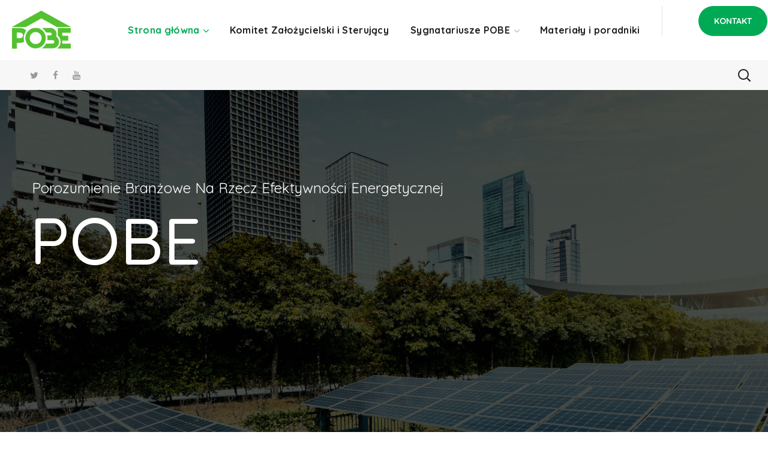

--- FILE ---
content_type: text/html; charset=UTF-8
request_url: https://pobe.pl/
body_size: 63097
content:
<!DOCTYPE html>
<html lang="pl-PL">
<head>
    <meta http-equiv="Content-Type" content="text/html; charset=UTF-8">
    <meta name="viewport" content="width=device-width, initial-scale=1, maximum-scale=1">
    <meta http-equiv="X-UA-Compatible" content="IE=Edge">
    <title>Porozumienie Branżowe Na Rzecz Efektywności Energetycznej POBE</title>
                        <script>
                            /* You can add more configuration options to webfontloader by previously defining the WebFontConfig with your options */
                            if ( typeof WebFontConfig === "undefined" ) {
                                WebFontConfig = new Object();
                            }
                            /* WGL CUSTOM TYPOGRAPHY FIX */
                            WebFontConfig['google'] = {families: ['Nunito+Sans:400,600,700', 'Quicksand:700,600,400,500,600']};
                            /* \ WGL CUSTOM TYPOGRAPHY FIX */

                            (function() {
                                var wf = document.createElement( 'script' );
                                wf.src = 'https://ajax.googleapis.com/ajax/libs/webfont/1.5.3/webfont.js';
                                wf.type = 'text/javascript';
                                wf.async = 'true';
                                var s = document.getElementsByTagName( 'script' )[0];
                                s.parentNode.insertBefore( wf, s );
                            })();
                        </script>
                        <meta name='robots' content='max-image-preview:large' />
<link rel='dns-prefetch' href='//s.w.org' />
<link rel="alternate" type="application/rss+xml" title="Porozumienie Branżowe Na Rzecz Efektywności Energetycznej POBE &raquo; Kanał z wpisami" href="https://pobe.pl/feed/" />
<link rel="alternate" type="application/rss+xml" title="Porozumienie Branżowe Na Rzecz Efektywności Energetycznej POBE &raquo; Kanał z komentarzami" href="https://pobe.pl/comments/feed/" />
<script type="text/javascript">
window._wpemojiSettings = {"baseUrl":"https:\/\/s.w.org\/images\/core\/emoji\/13.1.0\/72x72\/","ext":".png","svgUrl":"https:\/\/s.w.org\/images\/core\/emoji\/13.1.0\/svg\/","svgExt":".svg","source":{"concatemoji":"https:\/\/pobe.pl\/wp-includes\/js\/wp-emoji-release.min.js?ver=5.9.12"}};
/*! This file is auto-generated */
!function(e,a,t){var n,r,o,i=a.createElement("canvas"),p=i.getContext&&i.getContext("2d");function s(e,t){var a=String.fromCharCode;p.clearRect(0,0,i.width,i.height),p.fillText(a.apply(this,e),0,0);e=i.toDataURL();return p.clearRect(0,0,i.width,i.height),p.fillText(a.apply(this,t),0,0),e===i.toDataURL()}function c(e){var t=a.createElement("script");t.src=e,t.defer=t.type="text/javascript",a.getElementsByTagName("head")[0].appendChild(t)}for(o=Array("flag","emoji"),t.supports={everything:!0,everythingExceptFlag:!0},r=0;r<o.length;r++)t.supports[o[r]]=function(e){if(!p||!p.fillText)return!1;switch(p.textBaseline="top",p.font="600 32px Arial",e){case"flag":return s([127987,65039,8205,9895,65039],[127987,65039,8203,9895,65039])?!1:!s([55356,56826,55356,56819],[55356,56826,8203,55356,56819])&&!s([55356,57332,56128,56423,56128,56418,56128,56421,56128,56430,56128,56423,56128,56447],[55356,57332,8203,56128,56423,8203,56128,56418,8203,56128,56421,8203,56128,56430,8203,56128,56423,8203,56128,56447]);case"emoji":return!s([10084,65039,8205,55357,56613],[10084,65039,8203,55357,56613])}return!1}(o[r]),t.supports.everything=t.supports.everything&&t.supports[o[r]],"flag"!==o[r]&&(t.supports.everythingExceptFlag=t.supports.everythingExceptFlag&&t.supports[o[r]]);t.supports.everythingExceptFlag=t.supports.everythingExceptFlag&&!t.supports.flag,t.DOMReady=!1,t.readyCallback=function(){t.DOMReady=!0},t.supports.everything||(n=function(){t.readyCallback()},a.addEventListener?(a.addEventListener("DOMContentLoaded",n,!1),e.addEventListener("load",n,!1)):(e.attachEvent("onload",n),a.attachEvent("onreadystatechange",function(){"complete"===a.readyState&&t.readyCallback()})),(n=t.source||{}).concatemoji?c(n.concatemoji):n.wpemoji&&n.twemoji&&(c(n.twemoji),c(n.wpemoji)))}(window,document,window._wpemojiSettings);
</script>
<style type="text/css">
img.wp-smiley,
img.emoji {
	display: inline !important;
	border: none !important;
	box-shadow: none !important;
	height: 1em !important;
	width: 1em !important;
	margin: 0 0.07em !important;
	vertical-align: -0.1em !important;
	background: none !important;
	padding: 0 !important;
}
</style>
	<link rel='stylesheet' id='wp-block-library-css'  href='https://pobe.pl/wp-includes/css/dist/block-library/style.min.css?ver=5.9.12' type='text/css' media='all' />
<style id='global-styles-inline-css' type='text/css'>
body{--wp--preset--color--black: #000000;--wp--preset--color--cyan-bluish-gray: #abb8c3;--wp--preset--color--white: #ffffff;--wp--preset--color--pale-pink: #f78da7;--wp--preset--color--vivid-red: #cf2e2e;--wp--preset--color--luminous-vivid-orange: #ff6900;--wp--preset--color--luminous-vivid-amber: #fcb900;--wp--preset--color--light-green-cyan: #7bdcb5;--wp--preset--color--vivid-green-cyan: #00d084;--wp--preset--color--pale-cyan-blue: #8ed1fc;--wp--preset--color--vivid-cyan-blue: #0693e3;--wp--preset--color--vivid-purple: #9b51e0;--wp--preset--gradient--vivid-cyan-blue-to-vivid-purple: linear-gradient(135deg,rgba(6,147,227,1) 0%,rgb(155,81,224) 100%);--wp--preset--gradient--light-green-cyan-to-vivid-green-cyan: linear-gradient(135deg,rgb(122,220,180) 0%,rgb(0,208,130) 100%);--wp--preset--gradient--luminous-vivid-amber-to-luminous-vivid-orange: linear-gradient(135deg,rgba(252,185,0,1) 0%,rgba(255,105,0,1) 100%);--wp--preset--gradient--luminous-vivid-orange-to-vivid-red: linear-gradient(135deg,rgba(255,105,0,1) 0%,rgb(207,46,46) 100%);--wp--preset--gradient--very-light-gray-to-cyan-bluish-gray: linear-gradient(135deg,rgb(238,238,238) 0%,rgb(169,184,195) 100%);--wp--preset--gradient--cool-to-warm-spectrum: linear-gradient(135deg,rgb(74,234,220) 0%,rgb(151,120,209) 20%,rgb(207,42,186) 40%,rgb(238,44,130) 60%,rgb(251,105,98) 80%,rgb(254,248,76) 100%);--wp--preset--gradient--blush-light-purple: linear-gradient(135deg,rgb(255,206,236) 0%,rgb(152,150,240) 100%);--wp--preset--gradient--blush-bordeaux: linear-gradient(135deg,rgb(254,205,165) 0%,rgb(254,45,45) 50%,rgb(107,0,62) 100%);--wp--preset--gradient--luminous-dusk: linear-gradient(135deg,rgb(255,203,112) 0%,rgb(199,81,192) 50%,rgb(65,88,208) 100%);--wp--preset--gradient--pale-ocean: linear-gradient(135deg,rgb(255,245,203) 0%,rgb(182,227,212) 50%,rgb(51,167,181) 100%);--wp--preset--gradient--electric-grass: linear-gradient(135deg,rgb(202,248,128) 0%,rgb(113,206,126) 100%);--wp--preset--gradient--midnight: linear-gradient(135deg,rgb(2,3,129) 0%,rgb(40,116,252) 100%);--wp--preset--duotone--dark-grayscale: url('#wp-duotone-dark-grayscale');--wp--preset--duotone--grayscale: url('#wp-duotone-grayscale');--wp--preset--duotone--purple-yellow: url('#wp-duotone-purple-yellow');--wp--preset--duotone--blue-red: url('#wp-duotone-blue-red');--wp--preset--duotone--midnight: url('#wp-duotone-midnight');--wp--preset--duotone--magenta-yellow: url('#wp-duotone-magenta-yellow');--wp--preset--duotone--purple-green: url('#wp-duotone-purple-green');--wp--preset--duotone--blue-orange: url('#wp-duotone-blue-orange');--wp--preset--font-size--small: 13px;--wp--preset--font-size--medium: 20px;--wp--preset--font-size--large: 36px;--wp--preset--font-size--x-large: 42px;}.has-black-color{color: var(--wp--preset--color--black) !important;}.has-cyan-bluish-gray-color{color: var(--wp--preset--color--cyan-bluish-gray) !important;}.has-white-color{color: var(--wp--preset--color--white) !important;}.has-pale-pink-color{color: var(--wp--preset--color--pale-pink) !important;}.has-vivid-red-color{color: var(--wp--preset--color--vivid-red) !important;}.has-luminous-vivid-orange-color{color: var(--wp--preset--color--luminous-vivid-orange) !important;}.has-luminous-vivid-amber-color{color: var(--wp--preset--color--luminous-vivid-amber) !important;}.has-light-green-cyan-color{color: var(--wp--preset--color--light-green-cyan) !important;}.has-vivid-green-cyan-color{color: var(--wp--preset--color--vivid-green-cyan) !important;}.has-pale-cyan-blue-color{color: var(--wp--preset--color--pale-cyan-blue) !important;}.has-vivid-cyan-blue-color{color: var(--wp--preset--color--vivid-cyan-blue) !important;}.has-vivid-purple-color{color: var(--wp--preset--color--vivid-purple) !important;}.has-black-background-color{background-color: var(--wp--preset--color--black) !important;}.has-cyan-bluish-gray-background-color{background-color: var(--wp--preset--color--cyan-bluish-gray) !important;}.has-white-background-color{background-color: var(--wp--preset--color--white) !important;}.has-pale-pink-background-color{background-color: var(--wp--preset--color--pale-pink) !important;}.has-vivid-red-background-color{background-color: var(--wp--preset--color--vivid-red) !important;}.has-luminous-vivid-orange-background-color{background-color: var(--wp--preset--color--luminous-vivid-orange) !important;}.has-luminous-vivid-amber-background-color{background-color: var(--wp--preset--color--luminous-vivid-amber) !important;}.has-light-green-cyan-background-color{background-color: var(--wp--preset--color--light-green-cyan) !important;}.has-vivid-green-cyan-background-color{background-color: var(--wp--preset--color--vivid-green-cyan) !important;}.has-pale-cyan-blue-background-color{background-color: var(--wp--preset--color--pale-cyan-blue) !important;}.has-vivid-cyan-blue-background-color{background-color: var(--wp--preset--color--vivid-cyan-blue) !important;}.has-vivid-purple-background-color{background-color: var(--wp--preset--color--vivid-purple) !important;}.has-black-border-color{border-color: var(--wp--preset--color--black) !important;}.has-cyan-bluish-gray-border-color{border-color: var(--wp--preset--color--cyan-bluish-gray) !important;}.has-white-border-color{border-color: var(--wp--preset--color--white) !important;}.has-pale-pink-border-color{border-color: var(--wp--preset--color--pale-pink) !important;}.has-vivid-red-border-color{border-color: var(--wp--preset--color--vivid-red) !important;}.has-luminous-vivid-orange-border-color{border-color: var(--wp--preset--color--luminous-vivid-orange) !important;}.has-luminous-vivid-amber-border-color{border-color: var(--wp--preset--color--luminous-vivid-amber) !important;}.has-light-green-cyan-border-color{border-color: var(--wp--preset--color--light-green-cyan) !important;}.has-vivid-green-cyan-border-color{border-color: var(--wp--preset--color--vivid-green-cyan) !important;}.has-pale-cyan-blue-border-color{border-color: var(--wp--preset--color--pale-cyan-blue) !important;}.has-vivid-cyan-blue-border-color{border-color: var(--wp--preset--color--vivid-cyan-blue) !important;}.has-vivid-purple-border-color{border-color: var(--wp--preset--color--vivid-purple) !important;}.has-vivid-cyan-blue-to-vivid-purple-gradient-background{background: var(--wp--preset--gradient--vivid-cyan-blue-to-vivid-purple) !important;}.has-light-green-cyan-to-vivid-green-cyan-gradient-background{background: var(--wp--preset--gradient--light-green-cyan-to-vivid-green-cyan) !important;}.has-luminous-vivid-amber-to-luminous-vivid-orange-gradient-background{background: var(--wp--preset--gradient--luminous-vivid-amber-to-luminous-vivid-orange) !important;}.has-luminous-vivid-orange-to-vivid-red-gradient-background{background: var(--wp--preset--gradient--luminous-vivid-orange-to-vivid-red) !important;}.has-very-light-gray-to-cyan-bluish-gray-gradient-background{background: var(--wp--preset--gradient--very-light-gray-to-cyan-bluish-gray) !important;}.has-cool-to-warm-spectrum-gradient-background{background: var(--wp--preset--gradient--cool-to-warm-spectrum) !important;}.has-blush-light-purple-gradient-background{background: var(--wp--preset--gradient--blush-light-purple) !important;}.has-blush-bordeaux-gradient-background{background: var(--wp--preset--gradient--blush-bordeaux) !important;}.has-luminous-dusk-gradient-background{background: var(--wp--preset--gradient--luminous-dusk) !important;}.has-pale-ocean-gradient-background{background: var(--wp--preset--gradient--pale-ocean) !important;}.has-electric-grass-gradient-background{background: var(--wp--preset--gradient--electric-grass) !important;}.has-midnight-gradient-background{background: var(--wp--preset--gradient--midnight) !important;}.has-small-font-size{font-size: var(--wp--preset--font-size--small) !important;}.has-medium-font-size{font-size: var(--wp--preset--font-size--medium) !important;}.has-large-font-size{font-size: var(--wp--preset--font-size--large) !important;}.has-x-large-font-size{font-size: var(--wp--preset--font-size--x-large) !important;}
</style>
<link rel='stylesheet' id='contact-form-7-css'  href='https://pobe.pl/wp-content/plugins/contact-form-7/includes/css/styles.css?ver=5.5.6' type='text/css' media='all' />
<link rel='stylesheet' id='events-manager-css'  href='https://pobe.pl/wp-content/plugins/events-manager/includes/css/events_manager.css?ver=5.99912' type='text/css' media='all' />
<link rel='stylesheet' id='thegov-default-style-css'  href='https://pobe.pl/wp-content/themes/thegov/style.css?ver=5.9.12' type='text/css' media='all' />
<link rel='stylesheet' id='flaticon-css'  href='https://pobe.pl/wp-content/themes/thegov/fonts/flaticon/flaticon.css?ver=5.9.12' type='text/css' media='all' />
<link rel='stylesheet' id='font-awesome-css'  href='https://pobe.pl/wp-content/plugins/elementor/assets/lib/font-awesome/css/font-awesome.min.css?ver=4.7.0' type='text/css' media='all' />
<link rel='stylesheet' id='thegov-main-css'  href='https://pobe.pl/wp-content/themes/thegov/css/main.css?ver=5.9.12' type='text/css' media='all' />
<style id='thegov-main-inline-css' type='text/css'>
.primary-nav ul li ul li:not(:last-child),.sitepress_container > .wpml-ls ul ul li:not(:last-child) {border-bottom-width: 1px;border-bottom-color: rgba(0,0,0,0.1);border-bottom-style: solid;}body {font-family: Nunito Sans;font-size: 16px;line-height: 1.875;font-weight: 400;color: #616161;}body input:not([type='checkbox']):not([type='submit']),select,textarea,label,blockquote cite,#comments .commentlist .comment_info .meta-wrapper *,.author-info_name,.meta-wrapper,.blog-post_info-wrap > .meta-wrapper *,.thegov_module_time_line_vertical .time_line-title,.isotope-filter a .number_filter,.author-widget_text,.wgl-portfolio-item-info_desc span,.blog-post.format-quote .blog-post_quote-author,.wgl_module_team .team-department,body .comment-form-cookies-consent > label,body .widget_product_categories .post_count,body .widget_meta .post_count,body .widget_archive .post_count,.wgl-accordion .wgl-accordion_panel .wgl-accordion_content,.elementor-widget-wgl-pricing-table .pricing_header .pricing_desc,.elementor-widget-wgl-time-line-vertical .time_line-content .time_line-text,.wgl-portfolio-single_wrapper .wgl-portfolio-item_cats,.wgl-working-hours .working-item .working-item_day,.wgl-working-hours .working-item .working-item_hours,.wgl-testimonials.type-inline_top .wgl-testimonials_quote {font-family: Nunito Sans;}.elementor-widget-wgl-time-line-vertical .time_line-content .time_line-text{font-weight: 400;}.wgl-tabs .wgl-tabs_content-wrap .wgl-tabs_content{font-family: Nunito Sans;font-weight: 400;}select,body .footer .select__field:before,body input:not([type='checkbox']):not([type='submit'])::placeholder,select::placeholder,textarea::placeholder,.header_search.search_standard .header_search-field .search-field::placeholder,.header_search.search_standard .header_search-field .search-field,.tagcloud a,body .widget_rss ul li .rssSummary,.search-no-results .page_404_wrapper .search-form .search-field::placeholder,.search-no-results .page_404_wrapper .search-form .search-field,.blog-post_meta-categories span,.blog-post_meta-categories span:after,.thegov_module_message_box .message_content .message_text,.vc_wp_custommenu .menu .menu-item.current-menu-item > a,.blog-post.format-quote .blog-post_quote-author-pos,.thegov_module_testimonials .testimonials_quote,.recent-posts-widget .meta-wrapper a:hover,.vc_row .vc_toggle .vc_toggle_icon,.isotope-filter a,.wgl_module_team .team-department,.blog-style-hero .blog-post.format-standard .meta-wrapper,.blog-style-hero .blog-post.format-link .meta-wrapper,.blog-style-hero .blog-post.format-audio .meta-wrapper,.blog-style-hero .blog-post.format-quote .meta-wrapper,.blog-style-hero .blog-post.format-standard .meta-wrapper a,.blog-style-hero .blog-post.format-link .meta-wrapper a,.blog-style-hero .blog-post.format-audio .meta-wrapper a,.blog-style-hero .blog-post.format-quote .meta-wrapper a,.blog-style-hero .blog-post.format-standard .blog-post_text,.blog-style-hero .blog-post.format-link .blog-post_text,.blog-style-hero .blog-post.format-audio .blog-post_text,.blog-style-hero .blog-post.format-quote .blog-post_text,.wgl-pricing_plan .pricing_price_wrap .pricing_desc {color: #616161;}.single_meta .single_info-share_social-wpapper > span.share_title,.single_info-share_social-wpapper > span{font-family: Nunito Sans;color: #616161;}.thegov_module_title .external_link .button-read-more {line-height: 1.875;}h1,h2,h3,h4,h5,h6,h1 span,h2 span,h3 span,h4 span,h5 span,h6 span,h1 a,h2 a,h3 a,h4 a,h5 a,h6 a,.blog-post_cats,.blog-posts .blog-post_title,.column1 .item_title a,.thegov_twitter .twitt_title,.tagcloud-wrapper .title_tags,.strip_template .strip-item a span,.single_team_page .team-single_speaches-info .speech-info_desc span,.shortcode_tab_item_title,.index_number,.primary-nav.footer-menu .menu-item a,.thegov_module_message_box.type_info .message_icon:before {font-family: Quicksand;font-weight: 700;}.dropcap,.elementor-drop-cap,.dropcap-bg,.elementor-drop-cap,.banner_404,#comments .comment-reply-link,input[type="submit"],button,body .widget,body .widget .widget-title,body .widget_rss ul li .rss-date,body .widget_categories a,body .widget_product_categories a,body .widget_meta a,body .widget_archive a,legend,.page_404_wrapper .thegov_404_button.wgl_button .wgl_button_link,.wgl-social-share_pages.hovered_style .share_social-title,.blog-post_text-bg,.author-info_content .author-info_name,.button-read-more,.blog-post_meta-date .date_post span,.blog-post_meta-date .date_post,.theme-header-font,.countdown-section .countdown-amount,.comments-title .number-comments,.thegov_module_progress_bar .progress_label,.thegov_module_double_headings,.thegov_module_infobox .infobox_icon_container .infobox_icon_number,.wgl-button,.elementor-button,.wgl-pricing_plan .pricing_cur,.wgl-pricing_plan .pricing_price .price_decimal,.thegov_module_testimonials .testimonials_item:before,.thegov_module_testimonials .testimonials_status,.thegov_module_counter .counter_title,.thegov_module_videobox .title,.thegov_module_progress_bar .progress_value,.thegov_module_progress_bar .progress_units,.thegov_module_counter .counter_value_wrapper,.thegov_module_counter .counter_value_placeholder,.wgl-pricing_plan .pricing_plan_wrap .pricing_price_wrap,.thegov_module_ico_progress .progress_value_completed,.thegov_module_ico_progress .progress_value_min,.thegov_module_ico_progress .progress_value_max,.thegov_module_ico_progress .progress_point,.mashsb-count .counts,.mashsb-box .mashsb-buttons a .text,.prev-link,.next-link,.vc_row .vc_tta.vc_general.vc_tta-style-accordion_bordered .vc_tta-panel-title>a span,.widget.widget_wgl_posts .recent-posts-widget li > .recent-posts-content .post_title,.heading_subtitle,.info_prev-link_wrapper a,.info_next-link_wrapper a,.single_team_page .team-single_speaches-info .speech-info_day,.single_team_page .team-info_wrapper .team-info_item,.single_team_page .team-info_wrapper .team-info_item h5,.wgl-portfolio-item-info_desc h5,.wgl-portfolio-item_meta .post_cats,.wgl-portfolio-item_meta .post_cats,.wgl-portfolio-item_cats,.isotope-filter a,body .comment-respond .comment-reply-title,.page-header_title,.thegov_module_services_2 .services_link,.thegov_module_testimonials.type_inline_top .testimonials_meta_wrap:after,.thegov_module_testimonials .testimonials_position,.thegov_module_services_4 .services_subtitle,.dropcap,.dropcap-bg,.wgl-countdown .countdown-section .countdown-period,.wgl-testimonials .wgl-testimonials_quote,ul.wp-block-archives.wp-block-archives-list li a,ul.wp-block-categories.wp-block-categories-list li a,ul.wp-block-categories.wp-block-categories-list li .post_count,ul.wp-block-latest-posts li a,.elementor-counter,.wgl-counter .wgl-counter_value-wrap,.wgl-double_heading .dbl-subtitle,.load_more_item,.load_more_wrapper .load_more_item,.thegov-post-navigation .meta-wrapper span,body .widget_wgl_posts .recent-posts-widget .meta-wrapper span,.elementor-widget .wgl-infobox .wgl-infobox_subtitle,.single_meta .meta-wrapper,.wgl-testimonials .wgl-testimonials_position,.events-post_meta-categories a{font-family: Quicksand;}.wgl-infobox_bg_title,.wgl-background-text,.elementor-section.wgl-add-background-text:before{font-family: Quicksand;font-weight: 700;}#comments .commentlist .comment_author_says{font-family: Quicksand;}.banner_404,input[type="submit"],.author-info_public,.wgl-portfolio-item_annotation_social .single_info-share_social-wpapper > span,.thegov_module_time_line_horizontal .tlh_date,.wgl-portfolio-single_item .tagcloud .tagcloud_desc,.wgl_timetabs .timetabs_data .timetabs_item .item_time,.wgl_timetabs .timetabs_data .timetabs_item .content-wrapper .item_title,.wgl_timetabs .timetabs_headings .wgl_tab,.wgl-pricing_plan .pricing_content,blockquote,.wgl-portfolio-single_item .single_info-share_social-wpapper .share_title{font-family: Quicksand;color: #212121;}body .footer select option,body .widget_wgl_posts .recent-posts-widget .post_title a,button,h1,h2,h3,h4,h5,h6,h1 span,h2 span,h3 span,h4 span,h5 span,h6 span,h1 a,h2 a,h3 a,h4 a,h5 a,h6 a,.blog-style-hero .blog-post_title a,h3#reply-title a,.calendar_wrap tbody,.comment_author_says,.comment_author_says a,.wgl-pagination .page-numbers,.wgl-pagination .page-numbers:hover i,.share_post-container .share_post,.tagcloud-wrapper .title_tags,.theme-header-color,.thegov_module_double_headings .heading_title,.thegov_module_testimonials .testimonials_item .testimonials_content_wrap .testimonials_name,.wgl-pricing_plan .pricing_plan_wrap .pricing_content > ul > li > b,.thegov_module_social .soc_icon,.thegov_module_counter .counter_value_wrapper,.thegov_module_message_box .message_close_button:hover,.prev-link-info_wrapper,.next-link-info_wrapper,.item_title a,.thegov_module_counter .counter_value_wrapper,.wgl_module_title.item_title .carousel_arrows a span:after,.wgl_module_team.info_under_image .team-department,.wgl-portfolio-item_wrapper .portfolio_link,.inside_image.sub_layer_animation .wgl-portfolio-item_title .title,.widget_product_search .woocommerce-product-search:after,.under_image .wgl-portfolio-item_title .title a,.tagcloud a,body .widget_categories ul li a,body .widget_product_categories ul li a,body .widget_meta ul li a,body .widget_archive ul li a,body .widget_comments > ul > li:before,body .widget_meta > ul > li:before,body .widget_archive > ul > li:before,body .widget_recent_comments > ul > li:before,body .widget_recent_entries > ul > li:before,body .widget .widget-title .widget-title_wrapper,body .widget ul li,.widget.widget_recent_comments ul li a,.thegov_module_services_2 .services_link,ul.wp-block-archives.wp-block-archives-list li a,ul.wp-block-archives.wp-block-archives-list li:before,ul.wp-block-categories.wp-block-categories-list li a,ul.wp-block-latest-posts li a,.wgl-pricing_plan .pricing_plan_wrap .pricing_price_wrap,.blog-style-hero .blog-post.format-standard .blog-post_title a,.blog-style-hero .blog-post.format-link .blog-post_title a,.blog-style-hero .blog-post.format-audio .blog-post_title a,.blog-style-hero .blog-post.format-quote .blog-post_title a,.wgl-button.elementor-button,.wgl-carousel .slick-arrow,.meta-wrapper span + span:before,.meta-wrapper .author_post a,#comments .comment-reply-link:hover,.author-widget_social a,.page_404_wrapper .search-form:after,body .widget_search .search-form:after,body .widget_search .woocommerce-product-search:after,body .widget_product_search .search-form:after,body .widget_product_search .woocommerce-product-search:after,.widget.thegov_widget.thegov_banner-widget .banner-widget_button,.wgl-portfolio-single_wrapper .wgl-portfolio-item_meta > span:after,.button-read-more:hover,.wpcf7 .choose-2 .wpcf7-submit,.coming-soon_form .wpcf7 .wpcf7-submit:hover{color: #212121;}.header_search.search_standard .header_search-field .search-form:after,.header_search-button-wrapper{color: #212121;}.wgl-theme-header .wgl-button.elementor-button:hover,.thegov_module_title .carousel_arrows a span,.blog-post .blog-post_meta-categories span a:hover,.page_404_wrapper .search-form:hover:after,body .widget_search .search-form:hover:after,body .widget_search .woocommerce-product-search:hover:after,body .widget_product_search .search-form:hover:after,body .widget_product_search .woocommerce-product-search:hover:after,.widget.thegov_widget.thegov_banner-widget .banner-widget_button:hover,.load_more_wrapper .load_more_item:hover,.wgl-accordion-services .wgl-services_icon-wrap:before {background: #212121;}#comments .form-submit input[type="submit"]:hover,.page_404_wrapper .thegov_404_button.wgl_button .wgl_button_link:hover,.wpcf7 .wpcf7-submit:hover{background: #212121;border-color: #212121;}.slick-dots li button,.wgl-carousel.pagination_line .slick-dots li button:before,.wgl-carousel.pagination_square .slick-dots li,.wgl-carousel.pagination_circle_border .slick-dots li button:before,.wgl-carousel.pagination_square_border .slick-dots li button:before,.thegov_module_infobox.infobox_alignment_left.title_divider .infobox_title:before,.thegov_module_infobox.infobox_alignment_right.title_divider .infobox_title:before {background-color: #212121;}.thegov_module_title .carousel_arrows a span:before,.wgl-pricing_plan .pricing_highlighter,.wgl-carousel.pagination_circle_border .slick-dots li.slick-active button,.wgl-carousel.pagination_square_border .slick-dots li.slick-active button{border-color: #212121;}.wgl-theme-header .wgl-sticky-header .header_search{height: 100px !important;}#scroll_up {background-color: #00aa55;color: #ffffff;}.primary-nav>div>ul,.primary-nav>ul,.sitepress_container > .wpml-ls li,.primary-nav ul li.mega-menu-links > ul > li{font-family: Quicksand;font-weight: 700;line-height: 30px;font-size: 16px;}.primary-nav ul li ul,.wpml-ls,.sitepress_container > .wpml-ls ul ul li,.primary-nav ul li div.mega-menu-container{font-family: Quicksand;font-weight: 600;line-height: 30px;font-size: 15px;}.wgl-theme-header .header_search-field,.primary-nav ul li ul,.primary-nav ul li div.mega-menu-container,.wgl-theme-header .woo_mini_cart,.wpml-ls-legacy-dropdown .wpml-ls-current-language .wpml-ls-sub-menu{background-color: rgba(255,255,255,1);color: #212121;}.mobile_nav_wrapper,.wgl-menu_outer,.wgl-menu_outer .mobile-hamburger-close,.mobile_nav_wrapper .primary-nav ul li ul.sub-menu,.mobile_nav_wrapper .primary-nav ul li.mega-menu-links > ul.mega-menu > li > ul > li ul,.mobile_nav_wrapper .primary-nav ul li.mega-menu-links > ul.mega-menu > li > ul{background-color: rgba(45,45,45,1);color: #ffffff;}.mobile_nav_wrapper .wgl-menu_overlay{background-color: rgba(49,49,49,0.8);}#side-panel .side-panel_sidebar .widget .widget-title .widget-title_wrapper{color: rgba(255,255,255,1);}a,a:hover .wgl-icon,a.wgl-icon:hover,body ol > li:before,button,button:focus,button:active,h3#reply-title a:hover,#comments > h3 span,.header-icon,.header-link:hover,.primary-nav > ul > li.current-menu-item > a,.primary-nav > ul > li.current-menu-item > a > span > .menu-item_plus:before,.primary-nav > ul > li.current_page_item > a,.primary-nav > ul > li.current_page_item > a > span > .menu-item_plus:before,.primary-nav > ul > li.current-menu-ancestor > a,.primary-nav > ul > li.current-menu-ancestor > a> span > .menu-item_plus:before,.primary-nav > ul > li.current-menu-parent > a,.primary-nav > ul > li.current-menu-parent > a > span > .menu-item_plus:before,.primary-nav > ul > li.current_page_parent > a,.primary-nav > ul > li.current_page_parent > a > span > .menu-item_plus:before,.primary-nav > ul > li.current_page_ancestor > a,.primary-nav > ul > li.current_page_ancestor > a > span > .menu-item_plus:before,.primary-nav > ul > li:hover > a,.primary-nav > ul > li:hover > a> span > .menu-item_plus:before,.mobile_nav_wrapper .primary-nav ul li ul .menu-item.current-menu-item > a,.mobile_nav_wrapper .primary-nav ul ul li.menu-item.current-menu-ancestor > a,.mobile_nav_wrapper .primary-nav > ul > li.current-menu-item > a,.mobile_nav_wrapper .primary-nav > ul > li.current_page_item > a,.mobile_nav_wrapper .primary-nav > ul > li.current-menu-ancestor > a,.mobile_nav_wrapper .primary-nav > ul > li.current-menu-parent > a,.mobile_nav_wrapper .primary-nav > ul > li.current_page_parent > a,.mobile_nav_wrapper .primary-nav > ul > li.current_page_ancestor > a,.author-info_social-wrapper,.blog-post_link:before,.blog-post_title i,.blog-style-standard .blog-post:hover .blog-post_wrapper .blog-post_meta_info .meta-wrapper span,.blog-post_link>.link_post:hover,.blog-post.format-standard.link .blog-post_title:before,.blog-post_title a:hover,.post_featured_bg .meta-wrapper .comments_post a:hover,.post_featured_bg .meta-wrapper a:hover,.post_featured_bg .blog-post_meta-wrap .wgl-likes:hover .sl-icon,.post_featured_bg .blog-post_meta-wrap .wgl-likes:hover .sl-count,.blog-style-hero .blog-post_title a:hover,.calendar_wrap thead,.copyright a:hover,.comment_author_says a:hover,.thegov_submit_wrapper:hover > i,.thegov_custom_button i,.thegov_custom_text a,.thegov_module_button .wgl_button_link:hover,.thegov_module_button.effect_3d .link_wrapper,.thegov_module_counter .counter_icon,.thegov_module_demo_item .di_button a:hover,.thegov_module_demo_item .di_title_wrap a:hover .di_title,.thegov_module_demo_item .di_title-wrap .di_subtitle,.thegov_module_social .soc_icon:hover,.thegov_twitter a,.thegov_module_testimonials.type_author_top_inline .testimonials_meta_wrap:after,.thegov_module_testimonials .testimonials_status,.thegov_module_circuit_services .services_subtitle,.thegov_module_circuit_services .services_item-icon,.thegov_module_flipbox .flipbox_front .flipbox_front_content,.thegov_module_services_3 .services_icon_wrapper,.thegov_module_services_4 .services_icon,.thegov_module_services_4:hover .services_number,.load_more_works:hover,.header_search .header_search-button > i:hover,.header_search-field .search-form:after,.mc_form_inside #mc_signup_submit:hover,.share_link span.fa:hover,.share_post span.fa:hover,.share_post-container,.team-single_wrapper .team-single_speaches-info .speech-info_desc span,.team-single_wrapper .team-info_wrapper .team-info_item a:hover,.single-member-page .member-icon:hover,.single-member-page .team-link:hover,.team-single_wrapper .team-single_speaches-info .speech-info_day,.team-single_wrapper .team-info_icons a:hover,.single-team .team-single_wrapper .team-info_item.team-department span,.team-icons .member-icon:hover,.vc_wp_custommenu .menu .menu-item.current-menu-item > a,.vc_wp_custommenu .menu .menu-item.current-menu-ancestor > a,.wpml-ls a:hover,.wpml-ls-legacy-dropdown .wpml-ls-current-language:hover > a,.wpml-ls-legacy-dropdown .wpml-ls-current-language a:hover,.wgl-container ul li:before,.wgl_timetabs .timetabs_headings .wgl_tab.active .tab_subtitle,.wgl_timetabs .timetabs_headings .wgl_tab:hover .tab_subtitle,.wgl_portfolio_category-wrapper a:hover,.single.related_posts .blog-post_title a:hover,.wgl_module_team .team-department,.wgl_module_team .team-meta_info .team-counter,.wgl_module_team .team-since,.wgl_module_team .team-item_info .team-item_titles .team-title a:hover,.wgl_module_team .team-item_info .team-info_icons .team-icon a:hover,.wgl-icon:hover,.wgl-theme-color,.wgl-portfolio-item_wrapper .portfolio_link-icon:hover,.wgl-portfolio-item_corners,.wgl-portfolio-item_cats,.wgl-portfolio-single_wrapper .wgl-portfolio-item_meta span a:hover,.under_image .wgl-portfolio-item_title .title:hover a,.wgl-social-share_pages.hovered_style ul li a:hover,.thegov_module_time_line_horizontal .tlh_check_wrap,.thegov_module_testimonials .testimonials_item:before,.isotope-filter a:after,.wgl-container ul.thegov_slash li:before,.single_type-1 .single_meta .author_post a:hover,.single_type-2 .single_meta .author_post a:hover,.info_prev-link_wrapper > a,.info_next-link_wrapper > a,#comments .commentlist .comment_info .meta-wrapper .comment-edit-link,.meta-wrapper a:hover,.thegov_module_services_2 .services_link:hover,.thegov_module_services_2 .services_wrapper i,.thegov_module_double_headings .heading_subtitle,.thegov_module_counter .counter_value_wrapper .counter_value_suffix,.thegov_module_counter .counter_value_placeholder .counter_value_suffix,.inside_image.sub_layer_animation .post_cats a,.inside_image.sub_layer_animation .post_cats span,.inside_image.sub_layer_animation .wgl-portfolio-item_meta,.wgl-portfolio_container .wgl-carousel.arrows_center_mode .slick-prev:hover:after,.wgl-portfolio_container .wgl-carousel.arrows_center_mode .slick-next:hover:after,.inside_image .wgl-portfolio-item_meta,.wgl_timetabs .timetabs_headings .wgl_tab .services_icon,.wgl-portfolio-single_item .portfolio-category:hover,.wgl-portfolio-single_wrapper .wgl-portfolio-item_cats a:hover,.widget.widget_pages ul li a:hover,.widget.widget_meta ul li a:hover,.widget.widget_wgl_posts .recent-posts-widget li > .recent-posts-content .post_title a:hover,.widget.widget_recent_comments ul li a:hover,.widget.widget_recent_entries ul li a:hover,.widget.widget_nav_menu ul li a:hover,body .widget_rss ul li .rsswidget:hover,body .widget_recent_entriesul li .post-date,body .widget_meta ul li .post_count,body .widget_archive ul li > a:before,body .widget_product_categories ul li a:hover + .post_count,.recent-posts-widget .meta-wrapper a,.widget.thegov_widget.thegov_banner-widget .banner-widget_text .tags_title:after,body .widget_product_categories ul li a:hover,.author-widget_social a:hover,.widget.widget_recent_comments ul li span.comment-author-link a:hover,body .widget .widget-title .widget-title_wrapper:before,body .widget_nav_menu .current-menu-ancestor > a,body .widget_nav_menu .current-menu-item > a,ul.wp-block-categories.wp-block-categories-list li a:hover,ul.wp-block-categories.wp-block-categories-list li a:hover + .post_count,ul.wp-block-latest-posts li a:hover,header.searсh-header .page-title span,.button-read-more,.wgl-carousel .slick-arrow:after,.format-quote .blog-post_wrapper .blog-post_media_part:before,.blog-post_link > .link_post:before,body .widget_categories a:hover,body .widget_categories a:hover + .post_count,body .widget_product_categories a:hover + .post_count,body .widget_meta a:hover + .post_count,body .widget_archive a:hover + .post_count,.elementor-widget-wgl-double-headings.divider_yes .wgl-double_heading .dbl-title_wrapper:before,.elementor-widget.divider_yes .wgl-infobox_title:before,.wgl-services-6 .wgl-services_media-wrap .elementor-icon,blockquote:after,.elementor-widget-container .elementor-swiper-button{color: #00aa55;}header .header-link:hover,.hover_links a:hover {color: #00aa55 !important;}.recent-posts-widget .meta-wrapper a,.isotope-filter a .number_filter{color: #00aa55;}.team-single_wrapper .team-title:before,.next-link_wrapper .image_next:after,.prev-link_wrapper .image_prev:after,.prev-link_wrapper .image_prev .no_image_post,.next-link_wrapper .image_next .no_image_post,.blog-style-hero .btn-read-more .blog-post-read-more,.blog-style-hero .blog-post .wgl-video_popup,.blog-style-hero .blog-post .wgl-video_popup .videobox_link,.thegov_module_double_headings .heading_title .heading_divider,.thegov_module_double_headings .heading_title .heading_divider:before,.thegov_module_double_headings .heading_title .heading_divider:after,.wpml-ls-legacy-dropdown .wpml-ls-sub-menu .wpml-ls-item a span:before,.wgl-portfolio-item_wrapper .wgl-portfolio-item_icon:hover,.wgl-container ul.thegov_plus li:after,.wgl-container ul.thegov_plus li:before,.wgl-container ul.thegov_dash li:before,#multiscroll-nav span,#multiscroll-nav li .active span,ul.wp-block-categories.wp-block-categories-list li a:hover:after,ul.wp-block-archives.wp-block-archives-list li a:before,.wgl-services-6:hover .wgl-services_wrap{background: #00aa55;}::selection,#comments > h3:after,button:hover,mark,span.highlighter,.vc_wp_custommenu .menu .menu-item a:before,.primary-nav ul li.mega-menu.mega-cat div.mega-menu-container ul.mega-menu.cats-horizontal > li.is-active > a,.primary-nav ul li ul li > a:after,.mobile_nav_wrapper .primary-nav > ul > li > a > span:after,.header_search .header_search-field .header_search-button-wrapper,.header_search.search_mobile_menu .header_search-field .search-form:after,.wgl-theme-header .wgl-button.elementor-button,.sitepress_container > .wpml-ls ul ul li a:hover:after,.blog-post .blog-post_meta-categories span a,.button__wrapper:hover:after,.calendar_wrap caption,.comment-reply-title:after,.thegov_divider .thegov_divider_line .thegov_divider_custom .divider_line,.thegov_module_cats .cats_item-count,.thegov_module_progress_bar .progress_bar,.thegov_module_infobox.type_tile:hover:before,.thegov_module_social.with_bg .soc_icon,.thegov_module_title:after,.thegov_module_title .carousel_arrows a:hover span,.thegov_module_videobox .videobox_link,.thegov_module_ico_progress .progress_completed,.thegov_module_services_3 .services_icon_wrapper .services_circle_wrapper .services_circle,.thegov_module_time_line_horizontal .tlh_check_wrap,.load_more_works,.mc_form_inside #mc_signup_submit,.wgl-social-share_pages.hovered_style .share_social-icon-plus,.wgl-ellipsis span,.inside_image .wgl-portfolio-item_divider div,.wgl_module_title.item_title .carousel_arrows a:hover,.wgl_timetabs .timetabs_headings .wgl_tab.active:after,.wgl-container ul.thegov_plus li:before,.wgl-container ul li:before,.wgl_module_team .team-meta_info .line,.single-team .team-single_wrapper .team-info_item.team-department:before,.wgl-social-share_pages.standard_style a:before,.blog-style-hero .blog-post-hero_wrapper .divider_post_info,.tagcloud a:hover,.wgl-portfolio_item_link:hover,body .widget_meta ul li a:hover:after,.widget.widget_categories ul li a:hover:before,body .widget_archive ul li a:hover:after,body .widget_product_categories ul li a:hover:before,.wgl-carousel .slick-arrow:hover,.wgl-pricing_plan .pricing_header:after,.elementor-slick-slider .slick-slider .slick-next:hover,.elementor-slick-slider .slick-slider .slick-prev:hover,.elementor-slick-slider .slick-slider .slick-next:focus,.elementor-slick-slider .slick-slider .slick-prev:focus,.share_post-container .share_social-wpapper,.blog-post_wrapper .blog-post_media .wgl-video_popup .videobox_link,.wgl_module_team .team-icon,.single-team .team-single_wrapper .team-info_icons .team-icon:hover,.wgl-portfolio-item_annotation_social .single_info-share_social-wpapper .share_link:hover span,.load_more_wrapper .load_more_item,.elementor-widget-container .elementor-swiper-button:hover,.wgl-pagination .page .current,.wpcf7 .wpcf7-submit{background-color: #00aa55;}body .widget_archive ul li a:before,aside > .widget + .widget:before,.widget .calendar_wrap table td#today:before,.widget .calendar_wrap tbody td > a:before,.widget .counter_posts,.widget.widget_pages ul li a:before,.widget.widget_nav_menu ul li a:before,.widget_nav_menu .menu .menu-item:before,.widget_postshero .recent-posts-widget .post_cat a,.widget_meta ul li > a:before,.widget_archive ul li > a:before{background-color: #00aa55;}body .widget .widget-title .widget-title_inner:before{background-color: #00aa55;box-shadow: 0px 0px 0 0 #00aa55,10px 0px 0 0 #00aa55,15px 0px 0 0 #00aa55,20px 0px 0 0 #00aa55,25px 0px 0 0 #00aa55,30px 0px 0 0 #00aa55,40px 0px 0 0 #00aa55;}.blog-post_meta-date,#comments .form-submit input[type="submit"],.load_more_item:hover,.wgl-carousel.navigation_offset_element .slick-prev:hover,.wgl-carousel.navigation_offset_element .slick-next:hover,.thegov_module_demo_item .di_button a,.next-link:hover,.prev-link:hover,.wpcf7 .call_to_action_1 .wgl_col-2 .wpcf7-submit:hover,.load_more_item,.coming-soon_form .wpcf7 .wpcf7-submit,form.post-password-form input[type='submit'],.wgl-demo-item .wgl-button:hover,.page_404_wrapper .thegov_404_button.wgl_button .wgl_button_link{border-color: #00aa55;background: #00aa55;}.header_search,.blog-style-hero .format-no_featured .blog-post-hero_wrapper,.blog-style-hero .format-quote .blog-post-hero_wrapper,.blog-style-hero .format-audio .blog-post-hero_wrapper,.blog-style-hero .format-link .blog-post-hero_wrapper,.thegov_module_title .carousel_arrows a:hover span:before,.load_more_works,.author-info_social-link:after,.author-widget_social a span,.single_info-share_social-wpapper .share_link .share-icon_animation,.wgl_module_team .team-image,.inside_image.offset_animation:before,.thegov_module_videobox .videobox_link,.thegov_module_products_special_cats .product_special_cats-image_wrap:before,.wpcf7 .call_to_action_1 .wgl_col-2 .wpcf7-submit,.wpcf7 .wpcf7-submit,.tagcloud a:hover,.wgl-portfolio_item_link,.wgl-pricing_plan .pricing_header .pricing_title,.wgl-services-3 .wgl-services_title{border-color: #00aa55;}.share_post-container .share_social-wpapper:after{border-top-color: #00aa55;}.wgl-theme-header .header_search .header_search-field:after{border-bottom-color: rgba(0,170,85,0.9);}.theme_color_shadow {box-shadow:0px 9px 30px 0px rgba(0,170,85,0.4);}.inside_image .overlay:before,.inside_image.always_info_animation:hover .overlay:before{box-shadow: inset 0px 0px 0px 0px rgba(0,170,85,1);}.inside_image:hover .overlay:before,.inside_image.always_info_animation .overlay:before{box-shadow: inset 0px 0px 0px 10px rgba(0,170,85,1);}#comments .comment-reply-link,blockquote cite a,.wgl-secondary-color,.blog-post_link:before,blockquote:before,.isotope-filter a.active,.isotope-filter a:hover,#comments .form-submit input[type="submit"]:hover,.blog-posts .blog-post_title > a:hover,body .comment-respond .comment-form a,.wgl_module_team .team-icon a{color: #00aa55;}.prev-link_wrapper a:hover .image_prev.no_image:before,.next-link_wrapper a:hover .image_next.no_image:before,.wgl_module_team .team-info_icons:hover .team-info_icons-plus,.wgl_module_team .team-info_icons-plus:before,.wgl_module_team .team-info_icons-plus:after,body .widget_categories ul li a:hover:after,body .widget .widget-title:before,.elementor-slick-slider .slick-slider .slick-next,.elementor-slick-slider .slick-slider .slick-prev{background: #00aa55;}form.post-password-form input[type='submit']:hover,.wgl-demo-item .wgl-button{background: #00aa55;border-color: #00aa55;}.footer .mc4wp-form-fields input[type="submit"]:hover,.footer .mc4wp-form-fields input[type="submit"]:focus,.footer .mc4wp-form-fields input[type="submit"]:active,.footer_top-area .widget.widget_archive ul li > a:hover,.footer_top-area .widget.widget_archive ul li > a:hover,.footer_top-area .widget.widget_categories ul li > a:hover,.footer_top-area .widget.widget_categories ul li > a:hover,.footer_top-area .widget.widget_pages ul li > a:hover,.footer_top-area .widget.widget_pages ul li > a:hover,.footer_top-area .widget.widget_meta ul li > a:hover,.footer_top-area .widget.widget_meta ul li > a:hover,.footer_top-area .widget.widget_recent_comments ul li > a:hover,.footer_top-area .widget.widget_recent_comments ul li > a:hover,.footer_top-area .widget.widget_recent_entries ul li > a:hover,.footer_top-area .widget.widget_recent_entries ul li > a:hover,.footer_top-area .widget.widget_nav_menu ul li > a:hover,.footer_top-area .widget.widget_nav_menu ul li > a:hover,.footer_top-area .widget.widget_wgl_posts .recent-posts-widget li > .recent-posts-content .post_title a:hover,.footer_top-area .widget.widget_wgl_posts .recent-posts-widget li > .recent-posts-content .post_title a:hover{color: #00aa55;}.footer ul li:before,.footer ul li:before,.footer_top-area a:hover,.footer_top-area a:hover{color: #00aa55;}.footer_top-area .widget-title,.footer_top-area .widget_rss ul li .rsswidget,.footer_top-area .widget.widget_pages ul li a,.footer_top-area .widget.widget_nav_menu ul li a,.footer_top-area .widget.widget_wgl_posts .recent-posts-widget li > .recent-posts-content .post_title a,.footer_top-area .widget.widget_archive ul li > a,.footer_top-area .widget.widget_categories ul li > a,.footer_top-area .widget.widget_pages ul li > a,.footer_top-area .widget.widget_meta ul li > a,.footer_top-area .widget.widget_recent_comments ul li > a,.footer_top-area .widget.widget_recent_entries ul li > a,.footer_top-area .widget.widget_archive ul li:before,.footer_top-area .widget.widget_meta ul li:before,.footer_top-area .widget.widget_categories ul li:before,.footer_top-area strong,.footer_top-area h1,.footer_top-area h2,.footer_top-area h3,.footer_top-area h4,.footer_top-area h5,.footer_top-area h6{color: #ffffff;}.footer_top-area{color: #cccccc;}.footer_top-area .widget.widget_archive ul li:after,.footer_top-area .widget.widget_pages ul li:after,.footer_top-area .widget.widget_meta ul li:after,.footer_top-area .widget.widget_recent_comments ul li:after,.footer_top-area .widget.widget_recent_entries ul li:after,.footer_top-area .widget.widget_nav_menu ul li:after,.footer_top-area .widget.widget_categories ul li:after{background-color: #cccccc;}.footer .copyright,body .widget_rss ul li .rssSummary,body .widget_rss ul li cite{color: #cccccc;}.footer .mc4wp-form-fields input[type="submit"]{background-color: #00aa55;border-color: #00aa55;}.wgl-events-list .wgl-events__list .event-location,.wgl-events .events-style-grid .events-post .events-post-hero_wrapper:hover .events-post_location,.wgl-events .events-style-grid .events-post .events-post-hero_wrapper .events-post_location{color: #616161;}div.wgl-em-search_wrapper div.em-search-options,div.wgl-em-search_wrapper div.em-search-field label span{font-family: Nunito Sans;}.em-pagination > *,.event-single_wrapper a:hover,.wgl-events .events-style-grid .format-standard.format-no_featured .events-post_title a,.wgl-events .events-style-grid .events-post .events-post-hero_wrapper:hover .events-post_title a,.wgl_module_title.item_title .carousel_arrows span[class*="slick_arrow"],.wgl-filter_wrapper .carousel_arrows span[class*="slick_arrow"]{color: #212121;}.events-post_meta-categories span a:hover,div.wgl-em-search_wrapper div.em-search-main .em-search-submit,.event-categories li a,.wgl-events .events-style-grid .events-post .events-post-hero_wrapper .events-post_cats a:hover{background: #212121;}.wgl-events .wgl-filter_wrapper .isotope-filter a,.wgl-events .wgl-filter_wrapper .carousel-filter a,div.wgl-em-search_wrapper div.em-search-main .em-search-submit,.wgl-events-list,.wgl-events-list .wgl-events__list .wgl-events__date span,.event-categories li a,.wgl-events .events-post_location,.wgl-events .meta-wrapper{font-family: Quicksand;}.em-pagination a.page-numbers:hover,.em-pagination a.page-numbers:hover:before,div.wgl-em-search_wrapper div.em-search-options,div.wgl-em-search_wrapper div.em-search-text label:before,div.wgl-em-search_wrapper div.em-search-geo label:before,.wgl-events .events-style-grid .events-post .events-post-hero_wrapper .events-post_title a:hover,.wgl_module_title.item_title .carousel_arrows span[class*="slick_arrow"]:hover,.wgl-filter_wrapper .carousel_arrows span[class*="slick_arrow"]:hover{color: #00aa55;}.event-single_wrapper,.em-pagination .page-numbers.current,.events-post_meta-categories span a,div.wgl-em-search_wrapper div.em-search-main .em-search-submit:hover,.wgl-events-list .wgl-events__list .wgl-events__wrapper.featured_image:hover .wgl-events__content .event-categories a,.wgl-events-list .wgl-events__list .wgl-events__date:after,.wgl-events .events-style-grid .events-post .events-post-hero_wrapper .events-post_cats a{background: #00aa55;}body {background:#ffffff;}ol.commentlist:after {background:#ffffff;}h1,h1 a,h1 span {font-family:Quicksand;font-weight:700;font-size:48px;line-height:56px;}h2,h2 a,h2 span {font-family:Quicksand;font-weight:700;font-size:42px;line-height:60px;}h3,h3 a,h3 span {font-family:Quicksand;font-weight:700;font-size:36px;line-height:56px;}h4,h4 a,h4 span {font-family:Quicksand;font-weight:700;font-size:30px;line-height:42px;}h5,h5 a,h5 span {font-family:Quicksand;font-weight:700;font-size:24px;line-height:38px;}h6,h6 a,h6 span {font-family:Quicksand;font-weight:700;font-size:20px;line-height:32px;}@media only screen and (max-width: 1270px){.wgl-theme-header{background-color: rgba(49,49,49,1) !important;color: #ffffff !important;}.hamburger-inner,.hamburger-inner:before,.hamburger-inner:after{background-color:#ffffff;}}@media only screen and (max-width: 1270px){.wgl-theme-header .wgl-mobile-header{display: block;}.wgl-site-header{display:none;}.wgl-theme-header .mobile-hamburger-toggle{display: inline-block;}.wgl-theme-header .primary-nav{display:none;}header.wgl-theme-header .mobile_nav_wrapper .primary-nav{display:block;}.wgl-theme-header .wgl-sticky-header{display: none;}.wgl-social-share_pages{display: none;}}@media only screen and (max-width: 1270px){body .wgl-theme-header.header_overlap{position: relative;z-index: 2;}}@media only screen and (max-width: 768px){.page-header{padding-top:15px !important;padding-bottom:40px!important;height:230px !important;}.page-header_content .page-header_title{color:#fefefe !important;font-size:52px !important;line-height:52px !important;margin-bottom: 0 !important;}.page-header_content .page-header_breadcrumbs{color:#ffffff !important;font-size:16px !important;line-height:24px !important;display: none !important;}}@media only screen and (max-width: 768px){.wgl-portfolio-single_wrapper.single_type-3 .wgl-portfolio-item_bg .wgl-portfolio-item_title_wrap,.wgl-portfolio-single_wrapper.single_type-4 .wgl-portfolio-item_bg .wgl-portfolio-item_title_wrap{padding-top:150px !important;padding-bottom:100px!important;}}.theme-gradient input[type="submit"],.rev_slider .rev-btn.gradient-button,body .widget .widget-title .widget-title_wrapper:before,.thegov_module_progress_bar .progress_bar,.thegov_module_testimonials.type_inline_top .testimonials_meta_wrap:after{background-color:#00aa55;}body.elementor-page main .wgl-container.wgl-content-sidebar,body.elementor-editor-active main .wgl-container.wgl-content-sidebar,body.elementor-editor-preview main .wgl-container.wgl-content-sidebar {max-width: 1140px;margin-left: auto;margin-right: auto;}body.single main .wgl-container {max-width: 1140px;margin-left: auto;margin-right: auto;}
</style>
<link rel='stylesheet' id='elementor-icons-css'  href='https://pobe.pl/wp-content/plugins/elementor/assets/lib/eicons/css/elementor-icons.min.css?ver=5.15.0' type='text/css' media='all' />
<link rel='stylesheet' id='elementor-frontend-legacy-css'  href='https://pobe.pl/wp-content/plugins/elementor/assets/css/frontend-legacy.min.css?ver=3.6.4' type='text/css' media='all' />
<link rel='stylesheet' id='elementor-frontend-css'  href='https://pobe.pl/wp-content/plugins/elementor/assets/css/frontend-lite.min.css?ver=3.6.4' type='text/css' media='all' />
<style id='elementor-frontend-inline-css' type='text/css'>
.elementor-column-gap-default > .elementor-column > .elementor-element-populated{
            padding-left: 15px;
            padding-right: 15px;
        }
</style>
<link rel='stylesheet' id='elementor-post-1955-css'  href='https://pobe.pl/wp-content/uploads/elementor/css/post-1955.css?ver=1650345460' type='text/css' media='all' />
<link rel='stylesheet' id='elementor-pro-css'  href='https://pobe.pl/wp-content/plugins/elementor-pro/assets/css/frontend-lite.min.css?ver=3.5.2' type='text/css' media='all' />
<link rel='stylesheet' id='elementor-global-css'  href='https://pobe.pl/wp-content/uploads/elementor/css/global.css?ver=1650345898' type='text/css' media='all' />
<link rel='stylesheet' id='elementor-post-1841-css'  href='https://pobe.pl/wp-content/uploads/elementor/css/post-1841.css?ver=1761575568' type='text/css' media='all' />
<link rel='stylesheet' id='elementor-post-677-css'  href='https://pobe.pl/wp-content/uploads/elementor/css/post-677.css?ver=1652162196' type='text/css' media='all' />
<link rel='stylesheet' id='google-fonts-1-css'  href='https://fonts.googleapis.com/css?family=Roboto%3A100%2C100italic%2C200%2C200italic%2C300%2C300italic%2C400%2C400italic%2C500%2C500italic%2C600%2C600italic%2C700%2C700italic%2C800%2C800italic%2C900%2C900italic%7CRoboto+Slab%3A100%2C100italic%2C200%2C200italic%2C300%2C300italic%2C400%2C400italic%2C500%2C500italic%2C600%2C600italic%2C700%2C700italic%2C800%2C800italic%2C900%2C900italic%7CNunito+Sans%3A100%2C100italic%2C200%2C200italic%2C300%2C300italic%2C400%2C400italic%2C500%2C500italic%2C600%2C600italic%2C700%2C700italic%2C800%2C800italic%2C900%2C900italic&#038;display=auto&#038;subset=latin-ext&#038;ver=5.9.12' type='text/css' media='all' />
<script type='text/javascript' src='https://pobe.pl/wp-includes/js/dist/vendor/regenerator-runtime.min.js?ver=0.13.9' id='regenerator-runtime-js'></script>
<script type='text/javascript' src='https://pobe.pl/wp-includes/js/dist/vendor/wp-polyfill.min.js?ver=3.15.0' id='wp-polyfill-js'></script>
<script type='text/javascript' src='https://pobe.pl/wp-includes/js/jquery/jquery.min.js?ver=3.6.0' id='jquery-core-js'></script>
<script type='text/javascript' src='https://pobe.pl/wp-includes/js/jquery/jquery-migrate.min.js?ver=3.3.2' id='jquery-migrate-js'></script>
<script type='text/javascript' src='https://pobe.pl/wp-includes/js/jquery/ui/core.min.js?ver=1.13.1' id='jquery-ui-core-js'></script>
<script type='text/javascript' src='https://pobe.pl/wp-includes/js/jquery/ui/mouse.min.js?ver=1.13.1' id='jquery-ui-mouse-js'></script>
<script type='text/javascript' src='https://pobe.pl/wp-includes/js/jquery/ui/sortable.min.js?ver=1.13.1' id='jquery-ui-sortable-js'></script>
<script type='text/javascript' src='https://pobe.pl/wp-includes/js/jquery/ui/datepicker.min.js?ver=1.13.1' id='jquery-ui-datepicker-js'></script>
<script type='text/javascript' id='jquery-ui-datepicker-js-after'>
jQuery(function(jQuery){jQuery.datepicker.setDefaults({"closeText":"Zamknij","currentText":"Dzisiaj","monthNames":["stycze\u0144","luty","marzec","kwiecie\u0144","maj","czerwiec","lipiec","sierpie\u0144","wrzesie\u0144","pa\u017adziernik","listopad","grudzie\u0144"],"monthNamesShort":["sty","lut","mar","kw.","maj","cze","lip","sie","wrz","pa\u017a","lis","gru"],"nextText":"Nast\u0119pny","prevText":"Poprzedni","dayNames":["niedziela","poniedzia\u0142ek","wtorek","\u015broda","czwartek","pi\u0105tek","sobota"],"dayNamesShort":["niedz.","pon.","wt.","\u015br.","czw.","pt.","sob."],"dayNamesMin":["N","P","W","\u015a","C","P","S"],"dateFormat":"d MM yy","firstDay":1,"isRTL":false});});
</script>
<script type='text/javascript' src='https://pobe.pl/wp-includes/js/jquery/ui/menu.min.js?ver=1.13.1' id='jquery-ui-menu-js'></script>
<script type='text/javascript' src='https://pobe.pl/wp-includes/js/dist/dom-ready.min.js?ver=ecda74de0221e1c2ce5c57cbb5af09d5' id='wp-dom-ready-js'></script>
<script type='text/javascript' src='https://pobe.pl/wp-includes/js/dist/hooks.min.js?ver=1e58c8c5a32b2e97491080c5b10dc71c' id='wp-hooks-js'></script>
<script type='text/javascript' src='https://pobe.pl/wp-includes/js/dist/i18n.min.js?ver=30fcecb428a0e8383d3776bcdd3a7834' id='wp-i18n-js'></script>
<script type='text/javascript' id='wp-i18n-js-after'>
wp.i18n.setLocaleData( { 'text direction\u0004ltr': [ 'ltr' ] } );
</script>
<script type='text/javascript' id='wp-a11y-js-translations'>
( function( domain, translations ) {
	var localeData = translations.locale_data[ domain ] || translations.locale_data.messages;
	localeData[""].domain = domain;
	wp.i18n.setLocaleData( localeData, domain );
} )( "default", {"translation-revision-date":"2025-10-01 14:45:32+0000","generator":"GlotPress\/4.0.1","domain":"messages","locale_data":{"messages":{"":{"domain":"messages","plural-forms":"nplurals=3; plural=(n == 1) ? 0 : ((n % 10 >= 2 && n % 10 <= 4 && (n % 100 < 12 || n % 100 > 14)) ? 1 : 2);","lang":"pl"},"Notifications":["Powiadomienia"]}},"comment":{"reference":"wp-includes\/js\/dist\/a11y.js"}} );
</script>
<script type='text/javascript' src='https://pobe.pl/wp-includes/js/dist/a11y.min.js?ver=68e470cf840f69530e9db3be229ad4b6' id='wp-a11y-js'></script>
<script type='text/javascript' id='jquery-ui-autocomplete-js-extra'>
/* <![CDATA[ */
var uiAutocompleteL10n = {"noResults":"Brak wynik\u00f3w.","oneResult":"Znaleziono jeden wynik. U\u017cyj strza\u0142ek g\u00f3ra\/d\u00f3\u0142 do nawigacji.","manyResults":"Znaleziono %d wynik\u00f3w. U\u017cyj strza\u0142ek g\u00f3ra\/d\u00f3\u0142 do nawigacji.","itemSelected":"Wybrano obiekt."};
/* ]]> */
</script>
<script type='text/javascript' src='https://pobe.pl/wp-includes/js/jquery/ui/autocomplete.min.js?ver=1.13.1' id='jquery-ui-autocomplete-js'></script>
<script type='text/javascript' src='https://pobe.pl/wp-includes/js/jquery/ui/resizable.min.js?ver=1.13.1' id='jquery-ui-resizable-js'></script>
<script type='text/javascript' src='https://pobe.pl/wp-includes/js/jquery/ui/draggable.min.js?ver=1.13.1' id='jquery-ui-draggable-js'></script>
<script type='text/javascript' src='https://pobe.pl/wp-includes/js/jquery/ui/controlgroup.min.js?ver=1.13.1' id='jquery-ui-controlgroup-js'></script>
<script type='text/javascript' src='https://pobe.pl/wp-includes/js/jquery/ui/checkboxradio.min.js?ver=1.13.1' id='jquery-ui-checkboxradio-js'></script>
<script type='text/javascript' src='https://pobe.pl/wp-includes/js/jquery/ui/button.min.js?ver=1.13.1' id='jquery-ui-button-js'></script>
<script type='text/javascript' src='https://pobe.pl/wp-includes/js/jquery/ui/dialog.min.js?ver=1.13.1' id='jquery-ui-dialog-js'></script>
<script type='text/javascript' id='events-manager-js-extra'>
/* <![CDATA[ */
var EM = {"ajaxurl":"https:\/\/pobe.pl\/wp-admin\/admin-ajax.php","locationajaxurl":"https:\/\/pobe.pl\/wp-admin\/admin-ajax.php?action=locations_search","firstDay":"1","locale":"pl","dateFormat":"dd\/mm\/yy","ui_css":"https:\/\/pobe.pl\/wp-content\/plugins\/events-manager\/includes\/css\/jquery-ui.min.css","show24hours":"1","is_ssl":"1","bookingInProgress":"Prosz\u0119 czeka\u0107, rezerwacja jest wysy\u0142ana. ","tickets_save":"Zapisz bilet.","bookingajaxurl":"https:\/\/pobe.pl\/wp-admin\/admin-ajax.php","bookings_export_save":"Eksportuj rezerwacje","bookings_settings_save":"Zapisz ustawienia","booking_delete":"Czy na pewno chcesz usun\u0105\u0107?","booking_offset":"30","bb_full":"Wyprzedane","bb_book":"Rezerwuj teraz","bb_booking":"Rezerwuj\u0119...","bb_booked":"Rezerwacja wys\u0142ana","bb_error":"Rezerwacja - b\u0142\u0105d. Spr\u00f3buj ponownie?","bb_cancel":"Anuluj","bb_canceling":"Anulowanie...","bb_cancelled":"Anulowano","bb_cancel_error":"Rezygnacja - b\u0142\u0105d. Spr\u00f3buj ponownie?","txt_search":"Szukaj","txt_searching":"Szukam\u2026","txt_loading":"Wczytywanie\u2026","event_detach_warning":"Czy na pewno chcesz oddzieli\u0107 to wydarzenie? Je\u015bli tak, to wydarzenie b\u0119dzie niezale\u017cne od serii wydarze\u0144 cyklicznych. ","delete_recurrence_warning":"Czy na pewno chcesz wykasowa\u0107 wszystkie serie tego wydarzenia?  Wszystkie wydarzenia zostan\u0105 przeniesione do kosza.","disable_bookings_warning":"Czy na pewno chcesz wy\u0142\u0105czy\u0107 rejestracj\u0119? Je\u015bli chcia\u0142by\u015b wy\u0142\u0105czy\u0107 przysz\u0142e rezerwacje zredukuj g\u00f3rn\u0105 granic\u0119 miejsc do ilo\u015bci ju\u017c zarezerwowanych bilet\u00f3w. Je\u015bli jednak wy\u0142\u0105czysz rejestracj\u0119, stracisz wszystkie swoje zaakceptowane rezerwacje.","booking_warning_cancel":"Na pewno anulowa\u0107 Twoj\u0105 rezerwacj\u0119?"};
/* ]]> */
</script>
<script type='text/javascript' src='https://pobe.pl/wp-content/plugins/events-manager/includes/js/events-manager.js?ver=5.99912' id='events-manager-js'></script>
<script type='text/javascript' src='https://pobe.pl/wp-content/themes/thegov/js/perfect-scrollbar.min.js?ver=5.9.12' id='perfect-scrollbar-js'></script>
<link rel="https://api.w.org/" href="https://pobe.pl/wp-json/" /><link rel="alternate" type="application/json" href="https://pobe.pl/wp-json/wp/v2/pages/1841" /><link rel="EditURI" type="application/rsd+xml" title="RSD" href="https://pobe.pl/xmlrpc.php?rsd" />
<link rel="wlwmanifest" type="application/wlwmanifest+xml" href="https://pobe.pl/wp-includes/wlwmanifest.xml" /> 
<meta name="generator" content="WordPress 5.9.12" />
<link rel="canonical" href="https://pobe.pl/" />
<link rel='shortlink' href='https://pobe.pl/' />
<link rel="alternate" type="application/json+oembed" href="https://pobe.pl/wp-json/oembed/1.0/embed?url=https%3A%2F%2Fpobe.pl%2F" />
<link rel="alternate" type="text/xml+oembed" href="https://pobe.pl/wp-json/oembed/1.0/embed?url=https%3A%2F%2Fpobe.pl%2F&#038;format=xml" />
<meta name="generator" content="Powered by Slider Revolution 6.5.19 - responsive, Mobile-Friendly Slider Plugin for WordPress with comfortable drag and drop interface." />
<link rel="icon" href="https://pobe.pl/wp-content/uploads/2021/05/cropped-2021-POBE-logo_3-32x32.jpg" sizes="32x32" />
<link rel="icon" href="https://pobe.pl/wp-content/uploads/2021/05/cropped-2021-POBE-logo_3-192x192.jpg" sizes="192x192" />
<link rel="apple-touch-icon" href="https://pobe.pl/wp-content/uploads/2021/05/cropped-2021-POBE-logo_3-180x180.jpg" />
<meta name="msapplication-TileImage" content="https://pobe.pl/wp-content/uploads/2021/05/cropped-2021-POBE-logo_3-270x270.jpg" />
<script>function setREVStartSize(e){
			//window.requestAnimationFrame(function() {
				window.RSIW = window.RSIW===undefined ? window.innerWidth : window.RSIW;
				window.RSIH = window.RSIH===undefined ? window.innerHeight : window.RSIH;
				try {
					var pw = document.getElementById(e.c).parentNode.offsetWidth,
						newh;
					pw = pw===0 || isNaN(pw) ? window.RSIW : pw;
					e.tabw = e.tabw===undefined ? 0 : parseInt(e.tabw);
					e.thumbw = e.thumbw===undefined ? 0 : parseInt(e.thumbw);
					e.tabh = e.tabh===undefined ? 0 : parseInt(e.tabh);
					e.thumbh = e.thumbh===undefined ? 0 : parseInt(e.thumbh);
					e.tabhide = e.tabhide===undefined ? 0 : parseInt(e.tabhide);
					e.thumbhide = e.thumbhide===undefined ? 0 : parseInt(e.thumbhide);
					e.mh = e.mh===undefined || e.mh=="" || e.mh==="auto" ? 0 : parseInt(e.mh,0);
					if(e.layout==="fullscreen" || e.l==="fullscreen")
						newh = Math.max(e.mh,window.RSIH);
					else{
						e.gw = Array.isArray(e.gw) ? e.gw : [e.gw];
						for (var i in e.rl) if (e.gw[i]===undefined || e.gw[i]===0) e.gw[i] = e.gw[i-1];
						e.gh = e.el===undefined || e.el==="" || (Array.isArray(e.el) && e.el.length==0)? e.gh : e.el;
						e.gh = Array.isArray(e.gh) ? e.gh : [e.gh];
						for (var i in e.rl) if (e.gh[i]===undefined || e.gh[i]===0) e.gh[i] = e.gh[i-1];
											
						var nl = new Array(e.rl.length),
							ix = 0,
							sl;
						e.tabw = e.tabhide>=pw ? 0 : e.tabw;
						e.thumbw = e.thumbhide>=pw ? 0 : e.thumbw;
						e.tabh = e.tabhide>=pw ? 0 : e.tabh;
						e.thumbh = e.thumbhide>=pw ? 0 : e.thumbh;
						for (var i in e.rl) nl[i] = e.rl[i]<window.RSIW ? 0 : e.rl[i];
						sl = nl[0];
						for (var i in nl) if (sl>nl[i] && nl[i]>0) { sl = nl[i]; ix=i;}
						var m = pw>(e.gw[ix]+e.tabw+e.thumbw) ? 1 : (pw-(e.tabw+e.thumbw)) / (e.gw[ix]);
						newh =  (e.gh[ix] * m) + (e.tabh + e.thumbh);
					}
					var el = document.getElementById(e.c);
					if (el!==null && el) el.style.height = newh+"px";
					el = document.getElementById(e.c+"_wrapper");
					if (el!==null && el) {
						el.style.height = newh+"px";
						el.style.display = "block";
					}
				} catch(e){
					console.log("Failure at Presize of Slider:" + e)
				}
			//});
		  };</script>
<style type="text/css" title="dynamic-css" class="options-output">.wgl-footer{padding-top:0;padding-right:0;padding-bottom:0;padding-left:0;}#side-panel .side-panel_sidebar{padding-top:105px;padding-right:90px;padding-bottom:105px;padding-left:90px;}</style><script type='text/javascript'></script></head>

<body class="home page-template-default page page-id-1841 elementor-default elementor-kit-1955 elementor-page elementor-page-1841">
    <header class='wgl-theme-header header_overlap'><div class='wgl-site-header mobile_header_custom'><div class='container-wrapper'><div class="wgl-header-row wgl-header-row-section_middle" style="background-color: rgba(255,255,255,1);color: rgba(33,33,33,1);max-width: 1290px; margin-left: auto; margin-right: auto;"><div class="fullwidth-wrapper"><div class="wgl-header-row_wrapper" style="height:100px;"><div class='position_left_middle header_side display_grow v_align_middle h_align_left'><div class='header_area_container'><div class='wgl-logotype-container logo-sticky_enable logo-mobile_enable'>
            <a href='https://pobe.pl/'>
									<img class="default_logo" src="http://pobe.pl/wp-content/uploads/2021/05/cropped-POBE_logo-01.png" alt=""  style="height:100px;">
					            </a>
            </div>
            </div></div><div class='position_center_middle header_side display_grow v_align_middle h_align_center'><div class='header_area_container'><nav class='primary-nav'  style="height:100px;"><ul id="menu-top-menu" class="menu"><li id="menu-item-18" class="menu-item menu-item-type-custom menu-item-object-custom current-menu-item current_page_item menu-item-home menu-item-has-children menu-item-18"><a href="http://pobe.pl/"><span>Strona główna<span class="menu-item_plus"></span></span></a><ul class='sub-menu wgl-submenu-position-default'>	<li id="menu-item-376" class="menu-item menu-item-type-post_type menu-item-object-page menu-item-376"><a href="https://pobe.pl/2020webinaria/"><span>Webinaria POBE 2020<span class="menu-item_plus"></span></span></a></li></ul>
</li><li id="menu-item-19" class="menu-item menu-item-type-post_type menu-item-object-page menu-item-19"><a href="https://pobe.pl/o-nas/"><span>Komitet Założycielski i Sterujący<span class="menu-item_plus"></span></span></a></li><li id="menu-item-532" class="menu-item menu-item-type-post_type menu-item-object-page menu-item-has-children menu-item-532"><a href="https://pobe.pl/sygnatariusze-pobe/"><span>Sygnatariusze POBE<span class="menu-item_plus"></span></span></a><ul class='sub-menu wgl-submenu-position-default'>	<li id="menu-item-118" class="menu-item menu-item-type-post_type menu-item-object-page menu-item-118"><a href="https://pobe.pl/sggik/"><span>SGGIK<span class="menu-item_plus"></span></span></a></li>	<li id="menu-item-114" class="menu-item menu-item-type-post_type menu-item-object-page menu-item-114"><a href="https://pobe.pl/port-pc/"><span>PORT PC<span class="menu-item_plus"></span></span></a></li>	<li id="menu-item-549" class="menu-item menu-item-type-post_type menu-item-object-page menu-item-549"><a href="https://pobe.pl/zhi/"><span>ZHI<span class="menu-item_plus"></span></span></a></li>	<li id="menu-item-610" class="menu-item menu-item-type-post_type menu-item-object-page menu-item-610"><a href="https://pobe.pl/sipur/"><span>SIPUR<span class="menu-item_plus"></span></span></a></li>	<li id="menu-item-614" class="menu-item menu-item-type-post_type menu-item-object-page menu-item-614"><a href="https://pobe.pl/psps/"><span>PSPS<span class="menu-item_plus"></span></span></a></li>	<li id="menu-item-117" class="menu-item menu-item-type-post_type menu-item-object-page menu-item-117"><a href="https://pobe.pl/polska-pv/"><span>SBF Polska PV<span class="menu-item_plus"></span></span></a></li>	<li id="menu-item-116" class="menu-item menu-item-type-post_type menu-item-object-page menu-item-116"><a href="https://pobe.pl/sedg/"><span>SEDG<span class="menu-item_plus"></span></span></a></li>	<li id="menu-item-115" class="menu-item menu-item-type-post_type menu-item-object-page menu-item-115"><a href="https://pobe.pl/spw/"><span>SPW<span class="menu-item_plus"></span></span></a></li>	<li id="menu-item-113" class="menu-item menu-item-type-post_type menu-item-object-page menu-item-113"><a href="https://pobe.pl/spiug/"><span>SPIUG<span class="menu-item_plus"></span></span></a></li>	<li id="menu-item-2494" class="menu-item menu-item-type-post_type menu-item-object-page menu-item-2494"><a href="https://pobe.pl/poid/"><span>POID<span class="menu-item_plus"></span></span></a></li></ul>
</li><li id="menu-item-641" class="menu-item menu-item-type-post_type menu-item-object-page menu-item-641"><a href="https://pobe.pl/materialy-i-poradniki/"><span>Materiały i poradniki<span class="menu-item_plus"></span></span></a></li></ul></nav><div class="mobile-hamburger-toggle"><div class="hamburger-box"><div class="hamburger-inner"></div></div></div></div></div><div class='position_right_middle header_side display_grow v_align_middle h_align_right'><div class='header_area_container'><div class="delimiter" style="height: 50px;width: 1px;background-color: rgba(229,229,229,1);margin-left:20px;margin-right:27px;"></div><div class='header_spacing spacer_1' style='width:32px;'></div><div class="header_button"><div class="wrapper">		            <div class="elementor-button-wrapper">
		                <a href="/kontakt" class="elementor-button-link wgl-button elementor-button elementor-size-md" role="button" id="thegov_button_69700079d3b23" style="border-radius: 28px;">
		                                <span class="elementor-button-content-wrapper elementor-align-icon-">
                <span class="elementor-button-text">Kontakt</span>
            </span>
            		                </a>
		            </div>
		            </div></div><div class='header_spacing spacer_5' style='width:28px;'></div></div></div></div></div></div><div class="wgl-header-row wgl-header-row-section_bottom" style="background-color: rgba(247,247,247,1);color: rgba(153,153,153,1);max-width: 1290px; margin-left: auto; margin-right: auto;"><div class="fullwidth-wrapper"><div class="wgl-header-row_wrapper" style="height:50px;"><div class='position_left_bottom header_side display_normal v_align_middle h_align_center'><div class='header_area_container'><div class='header_spacing spacer_4' style='width:50px;'></div><div class='bottom_header html2_editor header_render_editor header_render'><div class='wrapper'><a href="https://twitter.com/POBEpl" style="margin-right: 20px;font-size: 15px;" class="wgl-icon">
 <i class="fa fa-twitter" aria-hidden="true"></i>
</a>
<a href="https://www.facebook.com/PorozumieniePOBE" style="margin-right: 20px;font-size: 15px;" class="wgl-icon">
 <i class="fa fa-facebook" aria-hidden="true"></i>
</a>
<a href="https://www.youtube.com/channel/UCrOg9y7GND1cvUf3SCDMyPA" style="margin-right: 20px;font-size: 15px;" class="wgl-icon">
 <i class="fa fa-youtube" aria-hidden="true"></i>
</a></div></div></div></div><div class='position_center_bottom header_side display_grow v_align_middle h_align_center'><div class='header_area_container'><div class='bottom_header html1_editor header_render_editor header_render'><div class='wrapper'><span style="font-size: 14px; display: inline-block; line-height: 50px;"> </span></div></div></div></div><div class='position_right_bottom header_side display_normal v_align_middle h_align_right'><div class='header_area_container'><div class='header_spacing spacer_6' style='width:120px;'></div><div class="header_search search_standard" style="height:50px;"><div class="wgl-search elementor-search header_search-button-wrapper" role="button" id="thegov_search_69700079d4ef7"><div class="header_search-button"></div></div><div class="header_search-field"><form role="search" method="get" action="https://pobe.pl/" class="search-form">
    <input type="text" id="search-form-69700079d50c2" class="search-field" placeholder="Search &hellip;" value="" name="s" required>
    <input class="search-button" type="submit" value="Search">
</form></div></div><div class='header_spacing spacer_3' style='width:30px;'></div></div></div></div></div></div></div></div><div class='wgl-mobile-header' style="background-color: rgba(49,49,49, 1);color: #ffffff;"><div class='container-wrapper'><div class="wgl-header-row wgl-header-row-section"><div class="wgl-container"><div class="wgl-header-row_wrapper" style="height:100px;"><div class='position_left header_side'><div class='header_area_container'><nav class='primary-nav'  style="height:100px;"><ul id="menu-top-menu-1" class="menu"><li class="menu-item menu-item-type-custom menu-item-object-custom current-menu-item current_page_item menu-item-home menu-item-has-children menu-item-18"><a href="http://pobe.pl/"><span>Strona główna<span class="menu-item_plus"></span></span></a><ul class='sub-menu wgl-submenu-position-default'>	<li class="menu-item menu-item-type-post_type menu-item-object-page menu-item-376"><a href="https://pobe.pl/2020webinaria/"><span>Webinaria POBE 2020<span class="menu-item_plus"></span></span></a></li></ul>
</li><li class="menu-item menu-item-type-post_type menu-item-object-page menu-item-19"><a href="https://pobe.pl/o-nas/"><span>Komitet Założycielski i Sterujący<span class="menu-item_plus"></span></span></a></li><li class="menu-item menu-item-type-post_type menu-item-object-page menu-item-has-children menu-item-532"><a href="https://pobe.pl/sygnatariusze-pobe/"><span>Sygnatariusze POBE<span class="menu-item_plus"></span></span></a><ul class='sub-menu wgl-submenu-position-default'>	<li class="menu-item menu-item-type-post_type menu-item-object-page menu-item-118"><a href="https://pobe.pl/sggik/"><span>SGGIK<span class="menu-item_plus"></span></span></a></li>	<li class="menu-item menu-item-type-post_type menu-item-object-page menu-item-114"><a href="https://pobe.pl/port-pc/"><span>PORT PC<span class="menu-item_plus"></span></span></a></li>	<li class="menu-item menu-item-type-post_type menu-item-object-page menu-item-549"><a href="https://pobe.pl/zhi/"><span>ZHI<span class="menu-item_plus"></span></span></a></li>	<li class="menu-item menu-item-type-post_type menu-item-object-page menu-item-610"><a href="https://pobe.pl/sipur/"><span>SIPUR<span class="menu-item_plus"></span></span></a></li>	<li class="menu-item menu-item-type-post_type menu-item-object-page menu-item-614"><a href="https://pobe.pl/psps/"><span>PSPS<span class="menu-item_plus"></span></span></a></li>	<li class="menu-item menu-item-type-post_type menu-item-object-page menu-item-117"><a href="https://pobe.pl/polska-pv/"><span>SBF Polska PV<span class="menu-item_plus"></span></span></a></li>	<li class="menu-item menu-item-type-post_type menu-item-object-page menu-item-116"><a href="https://pobe.pl/sedg/"><span>SEDG<span class="menu-item_plus"></span></span></a></li>	<li class="menu-item menu-item-type-post_type menu-item-object-page menu-item-115"><a href="https://pobe.pl/spw/"><span>SPW<span class="menu-item_plus"></span></span></a></li>	<li class="menu-item menu-item-type-post_type menu-item-object-page menu-item-113"><a href="https://pobe.pl/spiug/"><span>SPIUG<span class="menu-item_plus"></span></span></a></li>	<li class="menu-item menu-item-type-post_type menu-item-object-page menu-item-2494"><a href="https://pobe.pl/poid/"><span>POID<span class="menu-item_plus"></span></span></a></li></ul>
</li><li class="menu-item menu-item-type-post_type menu-item-object-page menu-item-641"><a href="https://pobe.pl/materialy-i-poradniki/"><span>Materiały i poradniki<span class="menu-item_plus"></span></span></a></li></ul></nav><div class="mobile-hamburger-toggle"><div class="hamburger-box"><div class="hamburger-inner"></div></div></div></div></div><div class='position_center header_side'><div class='header_area_container'><div class='wgl-logotype-container logo-sticky_enable logo-mobile_enable'>
            <a href='https://pobe.pl/'>
								<img class="logo-mobile" src="http://pobe.pl/wp-content/uploads/2021/05/cropped-POBE_logo-01.png" alt=""  style="height:19px;">
					            </a>
            </div>
            </div></div><div class='position_right header_side'><div class='header_area_container'><div class="header_search search_standard" style="height:100px;"><div class="wgl-search elementor-search header_search-button-wrapper" role="button" id="thegov_search_69700079d6645"><div class="header_search-button"></div></div><div class="header_search-field"><form role="search" method="get" action="https://pobe.pl/" class="search-form">
    <input type="text" id="search-form-69700079d66bc" class="search-field" placeholder="Search &hellip;" value="" name="s" required>
    <input class="search-button" type="submit" value="Search">
</form></div></div></div></div></div></div></div><div class='mobile_nav_wrapper' data-mobile-width='1270'><div class='container-wrapper'><div class='wgl-menu_overlay'></div><div class='wgl-menu_outer sub-menu-position_left' id='wgl-perfect-container'><div class="wgl-menu-outer_header"><div class="mobile-hamburger-close"><div class="mobile-hamburger-toggle"><div class="hamburger-box"><div class="hamburger-inner"></div></div></div></div></div><div class='wgl-menu-outer_content'><div class='wgl-logotype-container logo-sticky_enable logo-mobile_enable'>
            <a href='https://pobe.pl/'>
								<img class="logo-mobile" src="http://pobe.pl/wp-content/uploads/2021/05/cropped-POBE_logo-01.png" alt=""  style="height:19px;">
					            </a>
            </div>
            <nav class='primary-nav'><ul id="menu-top-menu-2" class="menu"><li class="menu-item menu-item-type-custom menu-item-object-custom current-menu-item current_page_item menu-item-home menu-item-has-children menu-item-18"><a href="http://pobe.pl/"><span>Strona główna<span class="menu-item_plus"></span></span></a><ul class='sub-menu wgl-submenu-position-default'>	<li class="menu-item menu-item-type-post_type menu-item-object-page menu-item-376"><a href="https://pobe.pl/2020webinaria/"><span>Webinaria POBE 2020<span class="menu-item_plus"></span></span></a></li></ul>
</li><li class="menu-item menu-item-type-post_type menu-item-object-page menu-item-19"><a href="https://pobe.pl/o-nas/"><span>Komitet Założycielski i Sterujący<span class="menu-item_plus"></span></span></a></li><li class="menu-item menu-item-type-post_type menu-item-object-page menu-item-has-children menu-item-532"><a href="https://pobe.pl/sygnatariusze-pobe/"><span>Sygnatariusze POBE<span class="menu-item_plus"></span></span></a><ul class='sub-menu wgl-submenu-position-default'>	<li class="menu-item menu-item-type-post_type menu-item-object-page menu-item-118"><a href="https://pobe.pl/sggik/"><span>SGGIK<span class="menu-item_plus"></span></span></a></li>	<li class="menu-item menu-item-type-post_type menu-item-object-page menu-item-114"><a href="https://pobe.pl/port-pc/"><span>PORT PC<span class="menu-item_plus"></span></span></a></li>	<li class="menu-item menu-item-type-post_type menu-item-object-page menu-item-549"><a href="https://pobe.pl/zhi/"><span>ZHI<span class="menu-item_plus"></span></span></a></li>	<li class="menu-item menu-item-type-post_type menu-item-object-page menu-item-610"><a href="https://pobe.pl/sipur/"><span>SIPUR<span class="menu-item_plus"></span></span></a></li>	<li class="menu-item menu-item-type-post_type menu-item-object-page menu-item-614"><a href="https://pobe.pl/psps/"><span>PSPS<span class="menu-item_plus"></span></span></a></li>	<li class="menu-item menu-item-type-post_type menu-item-object-page menu-item-117"><a href="https://pobe.pl/polska-pv/"><span>SBF Polska PV<span class="menu-item_plus"></span></span></a></li>	<li class="menu-item menu-item-type-post_type menu-item-object-page menu-item-116"><a href="https://pobe.pl/sedg/"><span>SEDG<span class="menu-item_plus"></span></span></a></li>	<li class="menu-item menu-item-type-post_type menu-item-object-page menu-item-115"><a href="https://pobe.pl/spw/"><span>SPW<span class="menu-item_plus"></span></span></a></li>	<li class="menu-item menu-item-type-post_type menu-item-object-page menu-item-113"><a href="https://pobe.pl/spiug/"><span>SPIUG<span class="menu-item_plus"></span></span></a></li>	<li class="menu-item menu-item-type-post_type menu-item-object-page menu-item-2494"><a href="https://pobe.pl/poid/"><span>POID<span class="menu-item_plus"></span></span></a></li></ul>
</li><li class="menu-item menu-item-type-post_type menu-item-object-page menu-item-641"><a href="https://pobe.pl/materialy-i-poradniki/"><span>Materiały i poradniki<span class="menu-item_plus"></span></span></a></li></ul></nav><div class='header_search search_mobile_menu'><div class='header_search-field'><form role="search" method="get" action="https://pobe.pl/" class="search-form">
    <input type="text" id="search-form-69700079d7369" class="search-field" placeholder="Search &hellip;" value="" name="s" required>
    <input class="search-button" type="submit" value="Search">
</form></div></div></div></div></div></div></div></div></header>    <main id="main"><div class="wgl-container">
    <div class="row ">
        <div id='main-content' class="wgl_col-12">
        		<div data-elementor-type="wp-page" data-elementor-id="1841" class="elementor elementor-1841">
						<div class="elementor-inner">
				<div class="elementor-section-wrap">
									<section class="elementor-section elementor-top-section elementor-element elementor-element-6479b6c elementor-section-boxed elementor-section-height-default elementor-section-height-default" data-id="6479b6c" data-element_type="section">
						<div class="elementor-container elementor-column-gap-default">
							<div class="elementor-row">
					<div class="elementor-column elementor-col-100 elementor-top-column elementor-element elementor-element-9420956" data-id="9420956" data-element_type="column">
			<div class="elementor-column-wrap elementor-element-populated">
							<div class="elementor-widget-wrap">
						<div class="elementor-element elementor-element-ac2c84b elementor-widget elementor-widget-slider_revolution" data-id="ac2c84b" data-element_type="widget" data-widget_type="slider_revolution.default">
				<div class="elementor-widget-container">
			
		<div class="wp-block-themepunch-revslider">
			<!-- START Home 1 REVOLUTION SLIDER 6.5.19 --><p class="rs-p-wp-fix"></p>
			<rs-module-wrap id="rev_slider_1_1_wrapper" data-source="gallery" style="visibility:hidden;background:transparent;padding:0;margin:0px auto;margin-top:0;margin-bottom:0;">
				<rs-module id="rev_slider_1_1" style="" data-version="6.5.19">
					<rs-slides>
						<rs-slide style="position: absolute;" data-key="rs-1" data-title="Slide" data-in="o:0;" data-out="a:false;">
							<img src="//pobe.pl/wp-content/plugins/revslider/public/assets/assets/dummy.png" alt="" title="Solar panels in city" width="2560" height="1440" class="rev-slidebg tp-rs-img rs-lazyload" data-lazyload="//pobe.pl/wp-content/uploads/2022/05/solar-panels-in-city-2021-08-26-13-39-33-utc-kopia-scaled.jpg" data-no-retina>
<!--
							--><rs-layer
								id="slider-1-slide-1-layer-0" 
								data-type="text"
								data-rsp_ch="on"
								data-xy="xo:29px,29px,27px,40px;yo:340px,340px,175px,97px;"
								data-text="w:normal;s:110,110,80,60;l:120,120,90,70;fw:500;"
								data-frame_0="y:-50,-50,-31,-19;"
								data-frame_1="st:300;sp:1000;sR:300;"
								data-frame_999="o:0;st:w;sR:7700;"
								style="z-index:8;font-family:'Quicksand';"
							>POBE 
							</rs-layer><!--

							--><rs-layer
								id="slider-1-slide-1-layer-1" 
								data-type="text"
								data-rsp_ch="on"
								data-xy="xo:33px,33px,30px,42px;yo:297px,297px,143px,58px;"
								data-text="w:normal;s:24;l:32;"
								data-frame_0="y:-50,-50,-31,-19;"
								data-frame_1="st:800;sp:1000;sR:800;"
								data-frame_999="o:0;st:w;sR:7200;"
								style="z-index:9;font-family:'Quicksand';"
							>Porozumienie Branżowe Na Rzecz Efektywności Energetycznej 
							</rs-layer><!--
-->						</rs-slide>
					</rs-slides>
				</rs-module>
				<script>
					setREVStartSize({c: 'rev_slider_1_1',rl:[1240,1240,778,480],el:[950,950,627,520],gw:[1240,1240,778,480],gh:[950,950,627,520],type:'standard',justify:'',layout:'fullwidth',mh:"0"});if (window.RS_MODULES!==undefined && window.RS_MODULES.modules!==undefined && window.RS_MODULES.modules["revslider11"]!==undefined) {window.RS_MODULES.modules["revslider11"].once = false;window.revapi1 = undefined;if (window.RS_MODULES.checkMinimal!==undefined) window.RS_MODULES.checkMinimal()}
				</script>
			</rs-module-wrap>
			<!-- END REVOLUTION SLIDER -->
</div>

				</div>
				</div>
						</div>
					</div>
		</div>
								</div>
					</div>
		</section>
				<section class="elementor-section elementor-top-section elementor-element elementor-element-f849a59 elementor-section-boxed elementor-section-height-default elementor-section-height-default" data-id="f849a59" data-element_type="section" data-settings="{&quot;background_background&quot;:&quot;classic&quot;}">
						<div class="elementor-container elementor-column-gap-default">
							<div class="elementor-row">
					<div class="elementor-column elementor-col-100 elementor-top-column elementor-element elementor-element-fbdcdb6" data-id="fbdcdb6" data-element_type="column">
			<div class="elementor-column-wrap elementor-element-populated">
							<div class="elementor-widget-wrap">
						<div class="elementor-element elementor-element-18f3c77 elementor-widget elementor-widget-spacer" data-id="18f3c77" data-element_type="widget" data-widget_type="spacer.default">
				<div class="elementor-widget-container">
			<style>/*! elementor - v3.6.4 - 13-04-2022 */
.e-container.e-container--row .elementor-spacer-inner{width:var(--spacer-size)}.e-container.e-container--column .elementor-spacer-inner,.elementor-column .elementor-spacer-inner{height:var(--spacer-size)}</style>		<div class="elementor-spacer">
			<div class="elementor-spacer-inner"></div>
		</div>
				</div>
				</div>
				<div class="elementor-element elementor-element-eeeced4 elementor-widget elementor-widget-spacer" data-id="eeeced4" data-element_type="widget" data-widget_type="spacer.default">
				<div class="elementor-widget-container">
					<div class="elementor-spacer">
			<div class="elementor-spacer-inner"></div>
		</div>
				</div>
				</div>
						</div>
					</div>
		</div>
								</div>
					</div>
		</section>
				<section class="elementor-section elementor-top-section elementor-element elementor-element-0162e17 elementor-section-boxed elementor-section-height-default elementor-section-height-default" data-id="0162e17" data-element_type="section">
						<div class="elementor-container elementor-column-gap-default">
							<div class="elementor-row">
					<div class="elementor-column elementor-col-50 elementor-top-column elementor-element elementor-element-eac125a" data-id="eac125a" data-element_type="column">
			<div class="elementor-column-wrap elementor-element-populated">
							<div class="elementor-widget-wrap">
						<div class="elementor-element elementor-element-1188848 elementor-widget elementor-widget-spacer" data-id="1188848" data-element_type="widget" data-widget_type="spacer.default">
				<div class="elementor-widget-container">
					<div class="elementor-spacer">
			<div class="elementor-spacer-inner"></div>
		</div>
				</div>
				</div>
				<div class="elementor-element elementor-element-1630880 divider_yes elementor-widget elementor-widget-wgl-double-headings" data-id="1630880" data-element_type="widget" data-widget_type="wgl-double-headings.default">
				<div class="elementor-widget-container">
			<div class="wgl-double_heading aleft">                <h3 class="dbl-title_wrapper"><span class="dbl-title dbl-title_1">Czym jest POBE?</span>                 </h3>        </div>		</div>
				</div>
				<div class="elementor-element elementor-element-4209548 elementor-widget elementor-widget-text-editor" data-id="4209548" data-element_type="widget" data-widget_type="text-editor.default">
				<div class="elementor-widget-container">
			<style>/*! elementor - v3.6.4 - 13-04-2022 */
.elementor-widget-text-editor.elementor-drop-cap-view-stacked .elementor-drop-cap{background-color:#818a91;color:#fff}.elementor-widget-text-editor.elementor-drop-cap-view-framed .elementor-drop-cap{color:#818a91;border:3px solid;background-color:transparent}.elementor-widget-text-editor:not(.elementor-drop-cap-view-default) .elementor-drop-cap{margin-top:8px}.elementor-widget-text-editor:not(.elementor-drop-cap-view-default) .elementor-drop-cap-letter{width:1em;height:1em}.elementor-widget-text-editor .elementor-drop-cap{float:left;text-align:center;line-height:1;font-size:50px}.elementor-widget-text-editor .elementor-drop-cap-letter{display:inline-block}</style>					<div class="elementor-text-editor elementor-clearfix">
				<p><span style="font-weight: 400;">Porozumienie Branżowe Na Rzecz Efektywności Energetycznej POBE powstało w trosce o zdrowie i bezpieczeństwo obywateli Polski a także jakość środowiska naturalnego. POBE zostało stworzone w celu współpracy organizacji branżowych, zwracających uwagę na społeczne znaczenie działań związanych z likwidacją niskiej emisji zanieczyszczeń powietrza w Polsce, ale również na wyzwania związane z koniecznością wdrażania ambitnej polityki klimatycznej w Polsce.</span></p>					</div>
						</div>
				</div>
				<div class="elementor-element elementor-element-27b5c0e elementor-widget elementor-widget-wgl-button" data-id="27b5c0e" data-element_type="widget" data-widget_type="wgl-button.default">
				<div class="elementor-widget-container">
					<div class="elementor-button-wrapper elementor-button-icon">
			<a href="http://pobe.pl/about-us/" class="elementor-button-link wgl-button elementor-button elementor-size-lg elementor-animation-" role="button">				<div class="elementor-button-content-wrapper elementor-align-icon-">
										<span class="elementor-button-text">więcej...</span>
				</div></a>
		</div>
				</div>
				</div>
						</div>
					</div>
		</div>
				<div class="elementor-column elementor-col-50 elementor-top-column elementor-element elementor-element-51ddf76" data-id="51ddf76" data-element_type="column">
			<div class="elementor-column-wrap elementor-element-populated">
							<div class="elementor-widget-wrap">
						<div class="elementor-element elementor-element-13a45e6 elementor-widget elementor-widget-wgl-image-layers" data-id="13a45e6" data-element_type="widget" data-widget_type="wgl-image-layers.default">
				<div class="elementor-widget-container">
			<div class="wgl-image-layers"><div class="img-layer_image-wrapper slide_left" style="z-index: 1">
                <div class="img-layer_item" style="transform: translate(0%, 0%);">
                    <div class="img-layer_image" style="transition: all 800ms; transition-delay: 600ms;">
                        <img src="http://pobe.pl/wp-content/uploads/2022/04/Bez-nazwy-1-2.jpg" alt="Bez nazwy-1" />
                    </div>
                </div>
            </div> <div class="img-layer_image-wrapper slide_left" style="z-index: 1">
                <div class="img-layer_item" style="transform: translate(50%, 20%);">
                    <div class="img-layer_image" style="transition: all 800ms; transition-delay: 1200ms;">
                        <img src="http://pobe.pl/wp-content/uploads/2022/04/Bez-nazwy-2.jpg" alt="Bez nazwy-2" />
                    </div>
                </div>
            </div> </div>		</div>
				</div>
						</div>
					</div>
		</div>
								</div>
					</div>
		</section>
				<section class="elementor-section elementor-top-section elementor-element elementor-element-d6a119c elementor-section-boxed elementor-section-height-default elementor-section-height-default" data-id="d6a119c" data-element_type="section">
						<div class="elementor-container elementor-column-gap-default">
							<div class="elementor-row">
					<div class="elementor-column elementor-col-100 elementor-top-column elementor-element elementor-element-591bc4e" data-id="591bc4e" data-element_type="column">
			<div class="elementor-column-wrap elementor-element-populated">
							<div class="elementor-widget-wrap">
						<div class="elementor-element elementor-element-d681b6b elementor-widget elementor-widget-spacer" data-id="d681b6b" data-element_type="widget" data-widget_type="spacer.default">
				<div class="elementor-widget-container">
					<div class="elementor-spacer">
			<div class="elementor-spacer-inner"></div>
		</div>
				</div>
				</div>
						</div>
					</div>
		</div>
								</div>
					</div>
		</section>
				<section class="elementor-section elementor-top-section elementor-element elementor-element-ae348bc elementor-section-boxed elementor-section-height-default elementor-section-height-default" data-id="ae348bc" data-element_type="section" data-settings="{&quot;background_background&quot;:&quot;classic&quot;}">
						<div class="elementor-container elementor-column-gap-no">
							<div class="elementor-row">
					<div class="elementor-column elementor-col-33 elementor-top-column elementor-element elementor-element-305bf78" data-id="305bf78" data-element_type="column">
			<div class="elementor-column-wrap elementor-element-populated">
							<div class="elementor-widget-wrap">
						<div class="elementor-element elementor-element-d8f5724 link-button elementor-widget elementor-widget-wgl-services-7" data-id="d8f5724" data-element_type="widget" data-widget_type="wgl-services-7.default">
				<div class="elementor-widget-container">
			        <div class="wgl-services-7 aleft">
            <div class="wgl-services_wrap">                    <div class="wgl-services_image-wrap"><img class="wgl-services_image" src="http://pobe.pl/wp-content/uploads/2022/04/Bez-nazwy-3.jpg" alt="Bez nazwy-3" /></div>                <div class="wgl-services_content">                        <h3 class="wgl-services_title">Budownictwo</h3>                        <div class="wgl-services_text">Rozwój zrównoważonego budownictwa w Polsce</div>                        <div class="wgl-services_link-button"><a class="wgl-services_link"></a></div>                </div>            </div>
        </div>

        		</div>
				</div>
						</div>
					</div>
		</div>
				<div class="elementor-column elementor-col-33 elementor-top-column elementor-element elementor-element-d08f25f" data-id="d08f25f" data-element_type="column">
			<div class="elementor-column-wrap elementor-element-populated">
							<div class="elementor-widget-wrap">
						<div class="elementor-element elementor-element-be415c0 link-button elementor-widget elementor-widget-wgl-services-7" data-id="be415c0" data-element_type="widget" data-widget_type="wgl-services-7.default">
				<div class="elementor-widget-container">
			        <div class="wgl-services-7 aleft">
            <div class="wgl-services_wrap">                    <div class="wgl-services_image-wrap"><img class="wgl-services_image" src="http://pobe.pl/wp-content/uploads/2022/04/Bez-nazwy-4.jpg" alt="Bez nazwy-4" /></div>                <div class="wgl-services_content">                        <h3 class="wgl-services_title">OZE</h3>                        <div class="wgl-services_text">Realizacja celów: OZE i efektywności energetycznej w Polsce w 2030</div>                        <div class="wgl-services_link-button"><a class="wgl-services_link"></a></div>                </div>            </div>
        </div>

        		</div>
				</div>
						</div>
					</div>
		</div>
				<div class="elementor-column elementor-col-33 elementor-top-column elementor-element elementor-element-9be394f" data-id="9be394f" data-element_type="column">
			<div class="elementor-column-wrap elementor-element-populated">
							<div class="elementor-widget-wrap">
						<div class="elementor-element elementor-element-19beb89 link-button elementor-widget elementor-widget-wgl-services-7" data-id="19beb89" data-element_type="widget" data-widget_type="wgl-services-7.default">
				<div class="elementor-widget-container">
			        <div class="wgl-services-7 aleft">
            <div class="wgl-services_wrap">                    <div class="wgl-services_image-wrap"><img class="wgl-services_image" src="http://pobe.pl/wp-content/uploads/2022/04/Bez-nazwy-5.jpg" alt="Bez nazwy-5" /></div>                <div class="wgl-services_content">                        <h3 class="wgl-services_title">Dyrektywy</h3>                        <div class="wgl-services_text">Wdrażanie znowelizowanych dyrektyw EPBD, RED, EED w Polsce</div>                        <div class="wgl-services_link-button"><a class="wgl-services_link"></a></div>                </div>            </div>
        </div>

        		</div>
				</div>
						</div>
					</div>
		</div>
								</div>
					</div>
		</section>
				<section class="elementor-section elementor-top-section elementor-element elementor-element-76c431d elementor-section-boxed elementor-section-height-default elementor-section-height-default" data-id="76c431d" data-element_type="section" data-settings="{&quot;background_background&quot;:&quot;classic&quot;}">
						<div class="elementor-container elementor-column-gap-default">
							<div class="elementor-row">
					<div class="elementor-column elementor-col-100 elementor-top-column elementor-element elementor-element-c9293d4" data-id="c9293d4" data-element_type="column">
			<div class="elementor-column-wrap elementor-element-populated">
							<div class="elementor-widget-wrap">
						<div class="elementor-element elementor-element-c612e6f elementor-widget elementor-widget-spacer" data-id="c612e6f" data-element_type="widget" data-widget_type="spacer.default">
				<div class="elementor-widget-container">
					<div class="elementor-spacer">
			<div class="elementor-spacer-inner"></div>
		</div>
				</div>
				</div>
						</div>
					</div>
		</div>
								</div>
					</div>
		</section>
				<section class="elementor-section elementor-top-section elementor-element elementor-element-73884f8 elementor-section-boxed elementor-section-height-default elementor-section-height-default" data-id="73884f8" data-element_type="section">
						<div class="elementor-container elementor-column-gap-no">
							<div class="elementor-row">
					<div class="elementor-column elementor-col-100 elementor-top-column elementor-element elementor-element-8ae60a7" data-id="8ae60a7" data-element_type="column">
			<div class="elementor-column-wrap elementor-element-populated">
							<div class="elementor-widget-wrap">
						<section class="elementor-section elementor-inner-section elementor-element elementor-element-3f300b8 elementor-section-content-middle elementor-section-boxed elementor-section-height-default elementor-section-height-default" data-id="3f300b8" data-element_type="section" data-settings="{&quot;background_background&quot;:&quot;classic&quot;}">
						<div class="elementor-container elementor-column-gap-default">
							<div class="elementor-row">
					<div class="elementor-column elementor-col-33 elementor-inner-column elementor-element elementor-element-b4a291c" data-id="b4a291c" data-element_type="column">
			<div class="elementor-column-wrap elementor-element-populated">
							<div class="elementor-widget-wrap">
						<div class="elementor-element elementor-element-f235658 elementor-widget elementor-widget-wgl-counter" data-id="f235658" data-element_type="widget" data-widget_type="wgl-counter.default">
				<div class="elementor-widget-container">
			        <div class="wgl-counter aleft title-inline">
            <div class="wgl-counter_wrap">                <div class="wgl-counter_content-wrap">
                    <div class="wgl-counter_value-wrap">                            <div class="wgl-counter_value-placeholder">
                                <span class="wgl-counter_value value-placeholder" data-start-value="0" data-end-value="11" data-speed="2000">0</span>
                                <span class="wgl-counter_value">11</span>
                            </div>                    </div>
                                            <h3 class="wgl-counter_title">SYGNATARIUSZY <br>pobe</h3>                </div>
            </div>
        </div>

        		</div>
				</div>
						</div>
					</div>
		</div>
				<div class="elementor-column elementor-col-33 elementor-inner-column elementor-element elementor-element-f8873b7" data-id="f8873b7" data-element_type="column">
			<div class="elementor-column-wrap elementor-element-populated">
							<div class="elementor-widget-wrap">
						<div class="elementor-element elementor-element-23f4965 elementor-widget elementor-widget-wgl-counter" data-id="23f4965" data-element_type="widget" data-widget_type="wgl-counter.default">
				<div class="elementor-widget-container">
			        <div class="wgl-counter aleft title-inline">
            <div class="wgl-counter_wrap">                <div class="wgl-counter_content-wrap">
                    <div class="wgl-counter_value-wrap">                            <div class="wgl-counter_value-placeholder">
                                <span class="wgl-counter_value value-placeholder" data-start-value="0" data-end-value="8" data-speed="2000">0</span>
                                <span class="wgl-counter_value">8</span>
                            </div>                    </div>
                                            <h3 class="wgl-counter_title">Publikacji <br>i poradników</h3>                </div>
            </div>
        </div>

        		</div>
				</div>
						</div>
					</div>
		</div>
				<div class="elementor-column elementor-col-33 elementor-inner-column elementor-element elementor-element-c5a7543" data-id="c5a7543" data-element_type="column">
			<div class="elementor-column-wrap elementor-element-populated">
							<div class="elementor-widget-wrap">
						<div class="elementor-element elementor-element-5cf79f7 elementor-widget elementor-widget-wgl-counter" data-id="5cf79f7" data-element_type="widget" data-widget_type="wgl-counter.default">
				<div class="elementor-widget-container">
			        <div class="wgl-counter aleft title-inline">
            <div class="wgl-counter_wrap">                <div class="wgl-counter_content-wrap">
                    <div class="wgl-counter_value-wrap">                            <div class="wgl-counter_value-placeholder">
                                <span class="wgl-counter_value value-placeholder" data-start-value="0" data-end-value="191" data-speed="2000">0</span>
                                <span class="wgl-counter_value">191</span>
                            </div>                    </div>
                                            <h3 class="wgl-counter_title">Artykułów  <br>eksperckich</h3>                </div>
            </div>
        </div>

        		</div>
				</div>
						</div>
					</div>
		</div>
								</div>
					</div>
		</section>
						</div>
					</div>
		</div>
								</div>
					</div>
		</section>
				<section class="elementor-section elementor-top-section elementor-element elementor-element-489b91a elementor-section-boxed elementor-section-height-default elementor-section-height-default" data-id="489b91a" data-element_type="section">
						<div class="elementor-container elementor-column-gap-default">
							<div class="elementor-row">
					<div class="elementor-column elementor-col-100 elementor-top-column elementor-element elementor-element-797b4af" data-id="797b4af" data-element_type="column">
			<div class="elementor-column-wrap elementor-element-populated">
							<div class="elementor-widget-wrap">
						<div class="elementor-element elementor-element-30c2600 elementor-widget elementor-widget-spacer" data-id="30c2600" data-element_type="widget" data-widget_type="spacer.default">
				<div class="elementor-widget-container">
					<div class="elementor-spacer">
			<div class="elementor-spacer-inner"></div>
		</div>
				</div>
				</div>
						</div>
					</div>
		</div>
								</div>
					</div>
		</section>
				<section class="elementor-section elementor-top-section elementor-element elementor-element-d9e8ef4 elementor-section-boxed elementor-section-height-default elementor-section-height-default" data-id="d9e8ef4" data-element_type="section">
						<div class="elementor-container elementor-column-gap-default">
							<div class="elementor-row">
					<div class="elementor-column elementor-col-100 elementor-top-column elementor-element elementor-element-be800a2" data-id="be800a2" data-element_type="column" data-settings="{&quot;background_background&quot;:&quot;classic&quot;}">
			<div class="elementor-column-wrap elementor-element-populated">
							<div class="elementor-widget-wrap">
						<section class="elementor-section elementor-inner-section elementor-element elementor-element-3ddd057 elementor-section-boxed elementor-section-height-default elementor-section-height-default" data-id="3ddd057" data-element_type="section">
						<div class="elementor-container elementor-column-gap-no">
							<div class="elementor-row">
					<div class="elementor-column elementor-col-100 elementor-inner-column elementor-element elementor-element-2849f25" data-id="2849f25" data-element_type="column">
			<div class="elementor-column-wrap elementor-element-populated">
							<div class="elementor-widget-wrap">
						<div class="elementor-element elementor-element-388a94b elementor-widget elementor-widget-spacer" data-id="388a94b" data-element_type="widget" data-widget_type="spacer.default">
				<div class="elementor-widget-container">
					<div class="elementor-spacer">
			<div class="elementor-spacer-inner"></div>
		</div>
				</div>
				</div>
				<div class="elementor-element elementor-element-9634810 elementor-widget elementor-widget-wgl-testimonials" data-id="9634810" data-element_type="widget" data-widget_type="wgl-testimonials.default">
				<div class="elementor-widget-container">
			<div  class="wgl-testimonials type-inline_top  alignment_left"><div class="wgl-carousel_wrapper"><div id=thegov_carousel_6970007a05d08 class="wgl-carousel pagination_circle_border pag_align_center"><div class="wgl-carousel_slick" data-slick='{"slidesToShow":3,"slidesToScroll":1,"infinite":true,"variableWidth":false,"autoplay":true,"autoplaySpeed":"3000","speed":300,"arrows":false,"dots":true,"adaptiveHeight":false,"responsive":[{"breakpoint":1170,"settings":{"slidesToShow":3,"slidesToScroll":1}},{"breakpoint":1025,"settings":{"slidesToShow":2,"slidesToScroll":1}},{"breakpoint":768,"settings":{"slidesToShow":1,"slidesToScroll":1}}]}'><div class="wgl-testimonials-item_wrap"><div class="wgl-testimonials_item"><div class="wgl-testimonials-content_wrap"><div class="wgl-testimonials-meta_wrap"><div class="wgl-testimonials_image"><a href="https://pobe.pl/cow-jak-widza-najblizsza-przyszlosc-przedstawiciele-organizacji-zrzeszonych-w-pobe/#tomaszmalowany"><img src="http://pobe.pl/wp-content/uploads/2022/03/Tomasz-Malowany-scaled-180x180.jpg" alt="Tomasz Malowany photo"  style="width: 90px;"></a></div><div class="wgl-testimonials-name_wrap"><h3 class="wgl-testimonials_name"><a href="https://pobe.pl/cow-jak-widza-najblizsza-przyszlosc-przedstawiciele-organizacji-zrzeszonych-w-pobe/#tomaszmalowany">Tomasz Malowany</a></h3><span class="wgl-testimonials_position">Dyrektor Generalny SGGIK</span></div></div><div class="wgl-testimonials_quote">“Wyzwania w zakresie transformacji budynków w Polsce do 2030 r. wynikają z faktu szybkiej zmiany technologii w branży instalacyjnej, co pokazało, że nienależycie nadążamy z przygotowaniem kadr wykonawczych...”</div></div></div></div><div class="wgl-testimonials-item_wrap"><div class="wgl-testimonials_item"><div class="wgl-testimonials-content_wrap"><div class="wgl-testimonials-meta_wrap"><div class="wgl-testimonials_image"><a href="https://pobe.pl/cow-jak-widza-najblizsza-przyszlosc-przedstawiciele-organizacji-zrzeszonych-w-pobe/#tomaszmalowany https://pobe.pl/cow-jak-widza-najblizsza-przyszlosc-przedstawiciele-organizacji-zrzeszonych-w-pobe/#pawellachman"><img src="http://pobe.pl/wp-content/uploads/2022/03/Pawel-Lachman-180x180.jpg" alt="Paweł Lachman photo"  style="width: 90px;"></a></div><div class="wgl-testimonials-name_wrap"><h3 class="wgl-testimonials_name"><a href="https://pobe.pl/cow-jak-widza-najblizsza-przyszlosc-przedstawiciele-organizacji-zrzeszonych-w-pobe/#tomaszmalowany https://pobe.pl/cow-jak-widza-najblizsza-przyszlosc-przedstawiciele-organizacji-zrzeszonych-w-pobe/#pawellachman">Paweł Lachman</a></h3><span class="wgl-testimonials_position">PORT PC, POBE Prezes Zarządu</span></div></div><div class="wgl-testimonials_quote">“Główne wyzwania wynikają wprost z potrzeby efektywnego wdrażania Europejskiego Zielonego Ładu. W założeniach zarówno w dyrektywie EPBD z 2018 r., jak i w strategii UE Fala Renowacji z 2020 r...”</div></div></div></div><div class="wgl-testimonials-item_wrap"><div class="wgl-testimonials_item"><div class="wgl-testimonials-content_wrap"><div class="wgl-testimonials-meta_wrap"><div class="wgl-testimonials_image"><a href="https://pobe.pl/cow-jak-widza-najblizsza-przyszlosc-przedstawiciele-organizacji-zrzeszonych-w-pobe/#tomaszmalowany https://pobe.pl/cow-jak-widza-najblizsza-przyszlosc-przedstawiciele-organizacji-zrzeszonych-w-pobe/#pawellachman https://pobe.pl/cow-jak-widza-najblizsza-przyszlosc-przedstawiciele-organizacji-zrzeszonych-w-pobe/#tomaszboruc"><img src="http://pobe.pl/wp-content/uploads/2022/03/Boruc-Tomasz-180x180.jpg" alt="Tomasz Boruc photo"  style="width: 90px;"></a></div><div class="wgl-testimonials-name_wrap"><h3 class="wgl-testimonials_name"><a href="https://pobe.pl/cow-jak-widza-najblizsza-przyszlosc-przedstawiciele-organizacji-zrzeszonych-w-pobe/#tomaszmalowany https://pobe.pl/cow-jak-widza-najblizsza-przyszlosc-przedstawiciele-organizacji-zrzeszonych-w-pobe/#pawellachman https://pobe.pl/cow-jak-widza-najblizsza-przyszlosc-przedstawiciele-organizacji-zrzeszonych-w-pobe/#tomaszboruc">Tomasz Boruc</a></h3><span class="wgl-testimonials_position">Dyrektor Zarządzający ZHI</span></div></div><div class="wgl-testimonials_quote">“Czasy taniej energii się kończą, będzie coraz więcej nowych zaawansowanych energooszczędnych wyrobów i technologii a na rynku jeszcze bardziej będzie brakować specjalistów...”</div></div></div></div><div class="wgl-testimonials-item_wrap"><div class="wgl-testimonials_item"><div class="wgl-testimonials-content_wrap"><div class="wgl-testimonials-meta_wrap"><div class="wgl-testimonials_image"><a href="https://pobe.pl/cow-jak-widza-najblizsza-przyszlosc-przedstawiciele-organizacji-zrzeszonych-w-pobe/#tomaszmalowany https://pobe.pl/cow-jak-widza-najblizsza-przyszlosc-przedstawiciele-organizacji-zrzeszonych-w-pobe/#pawellachman https://pobe.pl/cow-jak-widza-najblizsza-przyszlosc-przedstawiciele-organizacji-zrzeszonych-w-pobe/#tomaszboruc https://pobe.pl/cow-jak-widza-najblizsza-przyszlosc-przedstawiciele-organizacji-zrzeszonych-w-pobe/#maciejkubanek"><img src="http://pobe.pl/wp-content/uploads/2022/03/Maciej-Kubanek-scaled-180x180.jpg" alt="Maciej Kubanek photo"  style="width: 90px;"></a></div><div class="wgl-testimonials-name_wrap"><h3 class="wgl-testimonials_name"><a href="https://pobe.pl/cow-jak-widza-najblizsza-przyszlosc-przedstawiciele-organizacji-zrzeszonych-w-pobe/#tomaszmalowany https://pobe.pl/cow-jak-widza-najblizsza-przyszlosc-przedstawiciele-organizacji-zrzeszonych-w-pobe/#pawellachman https://pobe.pl/cow-jak-widza-najblizsza-przyszlosc-przedstawiciele-organizacji-zrzeszonych-w-pobe/#tomaszboruc https://pobe.pl/cow-jak-widza-najblizsza-przyszlosc-przedstawiciele-organizacji-zrzeszonych-w-pobe/#maciejkubanek">Maciej Kubanek</a></h3><span class="wgl-testimonials_position">Prezes Zarządu, Sekretarz Generalny SIPUR</span></div></div><div class="wgl-testimonials_quote">“Transformacja budynków w Polsce powinna odbywać w sposób zaplanowany i konsekwentny w zgodzie z europejskimi dyrektywami i innymi dokumentami obowiązującymi w Unii Europejskiej...”</div></div></div></div><div class="wgl-testimonials-item_wrap"><div class="wgl-testimonials_item"><div class="wgl-testimonials-content_wrap"><div class="wgl-testimonials-meta_wrap"><div class="wgl-testimonials_image"><a href="https://pobe.pl/cow-jak-widza-najblizsza-przyszlosc-przedstawiciele-organizacji-zrzeszonych-w-pobe/#tomaszmalowany https://pobe.pl/cow-jak-widza-najblizsza-przyszlosc-przedstawiciele-organizacji-zrzeszonych-w-pobe/#pawellachman https://pobe.pl/cow-jak-widza-najblizsza-przyszlosc-przedstawiciele-organizacji-zrzeszonych-w-pobe/#tomaszboruc https://pobe.pl/cow-jak-widza-najblizsza-przyszlosc-przedstawiciele-organizacji-zrzeszonych-w-pobe/#maciejkubanek https://pobe.pl/cow-jak-widza-najblizsza-przyszlosc-przedstawiciele-organizacji-zrzeszonych-w-pobe/#kamilkiejna"><img src="http://pobe.pl/wp-content/uploads/2022/03/Kamil-Kiejna-scaled-180x180.jpg" alt="Kamil Kiejna photo"  style="width: 90px;"></a></div><div class="wgl-testimonials-name_wrap"><h3 class="wgl-testimonials_name"><a href="https://pobe.pl/cow-jak-widza-najblizsza-przyszlosc-przedstawiciele-organizacji-zrzeszonych-w-pobe/#tomaszmalowany https://pobe.pl/cow-jak-widza-najblizsza-przyszlosc-przedstawiciele-organizacji-zrzeszonych-w-pobe/#pawellachman https://pobe.pl/cow-jak-widza-najblizsza-przyszlosc-przedstawiciele-organizacji-zrzeszonych-w-pobe/#tomaszboruc https://pobe.pl/cow-jak-widza-najblizsza-przyszlosc-przedstawiciele-organizacji-zrzeszonych-w-pobe/#maciejkubanek https://pobe.pl/cow-jak-widza-najblizsza-przyszlosc-przedstawiciele-organizacji-zrzeszonych-w-pobe/#kamilkiejna">Kamil Kiejna</a></h3><span class="wgl-testimonials_position">Prezes Zarządu PSPS</span></div></div><div class="wgl-testimonials_quote">“Termoizolacja przegród budynku to jedna z najbardziej uzasadnionych ekonomicznie inwestycji w poprawę efektywności energetycznej budynku....”</div></div></div></div><div class="wgl-testimonials-item_wrap"><div class="wgl-testimonials_item"><div class="wgl-testimonials-content_wrap"><div class="wgl-testimonials-meta_wrap"><div class="wgl-testimonials_image"><a href="https://pobe.pl/cow-jak-widza-najblizsza-przyszlosc-przedstawiciele-organizacji-zrzeszonych-w-pobe/#tomaszmalowany https://pobe.pl/cow-jak-widza-najblizsza-przyszlosc-przedstawiciele-organizacji-zrzeszonych-w-pobe/#pawellachman https://pobe.pl/cow-jak-widza-najblizsza-przyszlosc-przedstawiciele-organizacji-zrzeszonych-w-pobe/#tomaszboruc https://pobe.pl/cow-jak-widza-najblizsza-przyszlosc-przedstawiciele-organizacji-zrzeszonych-w-pobe/#maciejkubanek https://pobe.pl/cow-jak-widza-najblizsza-przyszlosc-przedstawiciele-organizacji-zrzeszonych-w-pobe/#kamilkiejna https://pobe.pl/cow-jak-widza-najblizsza-przyszlosc-przedstawiciele-organizacji-zrzeszonych-w-pobe/#grzegorzburek"><img src="http://pobe.pl/wp-content/uploads/2022/03/Grzegorz-Burek-180x180.jpg" alt="Grzegorz Burek photo"  style="width: 90px;"></a></div><div class="wgl-testimonials-name_wrap"><h3 class="wgl-testimonials_name"><a href="https://pobe.pl/cow-jak-widza-najblizsza-przyszlosc-przedstawiciele-organizacji-zrzeszonych-w-pobe/#tomaszmalowany https://pobe.pl/cow-jak-widza-najblizsza-przyszlosc-przedstawiciele-organizacji-zrzeszonych-w-pobe/#pawellachman https://pobe.pl/cow-jak-widza-najblizsza-przyszlosc-przedstawiciele-organizacji-zrzeszonych-w-pobe/#tomaszboruc https://pobe.pl/cow-jak-widza-najblizsza-przyszlosc-przedstawiciele-organizacji-zrzeszonych-w-pobe/#maciejkubanek https://pobe.pl/cow-jak-widza-najblizsza-przyszlosc-przedstawiciele-organizacji-zrzeszonych-w-pobe/#kamilkiejna https://pobe.pl/cow-jak-widza-najblizsza-przyszlosc-przedstawiciele-organizacji-zrzeszonych-w-pobe/#grzegorzburek">Grzegorz Burek</a></h3><span class="wgl-testimonials_position">Wiceprezes Zarządu SBF POLSKA PV</span></div></div><div class="wgl-testimonials_quote">“To efektywność energetyczna jest kluczem to właściwego zastosowania OZE, doboru odpowiednich mocy i instalacji...”</div></div></div></div><div class="wgl-testimonials-item_wrap"><div class="wgl-testimonials_item"><div class="wgl-testimonials-content_wrap"><div class="wgl-testimonials-meta_wrap"><div class="wgl-testimonials_image"><a href="https://pobe.pl/cow-jak-widza-najblizsza-przyszlosc-przedstawiciele-organizacji-zrzeszonych-w-pobe/#tomaszmalowany https://pobe.pl/cow-jak-widza-najblizsza-przyszlosc-przedstawiciele-organizacji-zrzeszonych-w-pobe/#pawellachman https://pobe.pl/cow-jak-widza-najblizsza-przyszlosc-przedstawiciele-organizacji-zrzeszonych-w-pobe/#tomaszboruc https://pobe.pl/cow-jak-widza-najblizsza-przyszlosc-przedstawiciele-organizacji-zrzeszonych-w-pobe/#maciejkubanek https://pobe.pl/cow-jak-widza-najblizsza-przyszlosc-przedstawiciele-organizacji-zrzeszonych-w-pobe/#kamilkiejna https://pobe.pl/cow-jak-widza-najblizsza-przyszlosc-przedstawiciele-organizacji-zrzeszonych-w-pobe/#grzegorzburek https://pobe.pl/cow-jak-widza-najblizsza-przyszlosc-przedstawiciele-organizacji-zrzeszonych-w-pobe/#marekbeska"><img src="http://pobe.pl/wp-content/uploads/2022/03/Marek-Beska-180x180.jpg" alt="Marek Beśka photo"  style="width: 90px;"></a></div><div class="wgl-testimonials-name_wrap"><h3 class="wgl-testimonials_name"><a href="https://pobe.pl/cow-jak-widza-najblizsza-przyszlosc-przedstawiciele-organizacji-zrzeszonych-w-pobe/#tomaszmalowany https://pobe.pl/cow-jak-widza-najblizsza-przyszlosc-przedstawiciele-organizacji-zrzeszonych-w-pobe/#pawellachman https://pobe.pl/cow-jak-widza-najblizsza-przyszlosc-przedstawiciele-organizacji-zrzeszonych-w-pobe/#tomaszboruc https://pobe.pl/cow-jak-widza-najblizsza-przyszlosc-przedstawiciele-organizacji-zrzeszonych-w-pobe/#maciejkubanek https://pobe.pl/cow-jak-widza-najblizsza-przyszlosc-przedstawiciele-organizacji-zrzeszonych-w-pobe/#kamilkiejna https://pobe.pl/cow-jak-widza-najblizsza-przyszlosc-przedstawiciele-organizacji-zrzeszonych-w-pobe/#grzegorzburek https://pobe.pl/cow-jak-widza-najblizsza-przyszlosc-przedstawiciele-organizacji-zrzeszonych-w-pobe/#marekbeska">Marek Beśka</a></h3><span class="wgl-testimonials_position">Prezes Zarządu Stowarzyszenia Energooszczędne Domy Gotowe </span></div></div><div class="wgl-testimonials_quote">“Kluczowym wyzwaniem transformacji sektora budownictwa jest wdrożenie kontroli budynków indywidualnych w celu sprawdzenia czy zostały one wykonane zgodnie z projektem i obowiązującymi warunkami technicznymi...”</div></div></div></div><div class="wgl-testimonials-item_wrap"><div class="wgl-testimonials_item"><div class="wgl-testimonials-content_wrap"><div class="wgl-testimonials-meta_wrap"><div class="wgl-testimonials_image"><a href="https://pobe.pl/cow-jak-widza-najblizsza-przyszlosc-przedstawiciele-organizacji-zrzeszonych-w-pobe/#tomaszmalowany https://pobe.pl/cow-jak-widza-najblizsza-przyszlosc-przedstawiciele-organizacji-zrzeszonych-w-pobe/#pawellachman https://pobe.pl/cow-jak-widza-najblizsza-przyszlosc-przedstawiciele-organizacji-zrzeszonych-w-pobe/#tomaszboruc https://pobe.pl/cow-jak-widza-najblizsza-przyszlosc-przedstawiciele-organizacji-zrzeszonych-w-pobe/#maciejkubanek https://pobe.pl/cow-jak-widza-najblizsza-przyszlosc-przedstawiciele-organizacji-zrzeszonych-w-pobe/#kamilkiejna https://pobe.pl/cow-jak-widza-najblizsza-przyszlosc-przedstawiciele-organizacji-zrzeszonych-w-pobe/#grzegorzburek https://pobe.pl/cow-jak-widza-najblizsza-przyszlosc-przedstawiciele-organizacji-zrzeszonych-w-pobe/#marekbeska https://pobe.pl/cow-jak-widza-najblizsza-przyszlosc-przedstawiciele-organizacji-zrzeszonych-w-pobe/#tomasztrusewicz"><img src="http://pobe.pl/wp-content/uploads/2022/03/Tomasz-Trusewicz-180x180.jpg" alt="Tomasz Trusewicz photo"  style="width: 90px;"></a></div><div class="wgl-testimonials-name_wrap"><h3 class="wgl-testimonials_name"><a href="https://pobe.pl/cow-jak-widza-najblizsza-przyszlosc-przedstawiciele-organizacji-zrzeszonych-w-pobe/#tomaszmalowany https://pobe.pl/cow-jak-widza-najblizsza-przyszlosc-przedstawiciele-organizacji-zrzeszonych-w-pobe/#pawellachman https://pobe.pl/cow-jak-widza-najblizsza-przyszlosc-przedstawiciele-organizacji-zrzeszonych-w-pobe/#tomaszboruc https://pobe.pl/cow-jak-widza-najblizsza-przyszlosc-przedstawiciele-organizacji-zrzeszonych-w-pobe/#maciejkubanek https://pobe.pl/cow-jak-widza-najblizsza-przyszlosc-przedstawiciele-organizacji-zrzeszonych-w-pobe/#kamilkiejna https://pobe.pl/cow-jak-widza-najblizsza-przyszlosc-przedstawiciele-organizacji-zrzeszonych-w-pobe/#grzegorzburek https://pobe.pl/cow-jak-widza-najblizsza-przyszlosc-przedstawiciele-organizacji-zrzeszonych-w-pobe/#marekbeska https://pobe.pl/cow-jak-widza-najblizsza-przyszlosc-przedstawiciele-organizacji-zrzeszonych-w-pobe/#tomasztrusewicz">Tomasz Trusewicz</a></h3><span class="wgl-testimonials_position">Dyrektor Stowarzyszenia Polska Wentylacja</span></div></div><div class="wgl-testimonials_quote">“Jednym z kluczowych zagadnień, docenianym coraz poważniej już od lat, jest energooszczędność budynków...”</div></div></div></div><div class="wgl-testimonials-item_wrap"><div class="wgl-testimonials_item"><div class="wgl-testimonials-content_wrap"><div class="wgl-testimonials-meta_wrap"><div class="wgl-testimonials_image"><a href="https://pobe.pl/cow-jak-widza-najblizsza-przyszlosc-przedstawiciele-organizacji-zrzeszonych-w-pobe/#tomaszmalowany https://pobe.pl/cow-jak-widza-najblizsza-przyszlosc-przedstawiciele-organizacji-zrzeszonych-w-pobe/#pawellachman https://pobe.pl/cow-jak-widza-najblizsza-przyszlosc-przedstawiciele-organizacji-zrzeszonych-w-pobe/#tomaszboruc https://pobe.pl/cow-jak-widza-najblizsza-przyszlosc-przedstawiciele-organizacji-zrzeszonych-w-pobe/#maciejkubanek https://pobe.pl/cow-jak-widza-najblizsza-przyszlosc-przedstawiciele-organizacji-zrzeszonych-w-pobe/#kamilkiejna https://pobe.pl/cow-jak-widza-najblizsza-przyszlosc-przedstawiciele-organizacji-zrzeszonych-w-pobe/#grzegorzburek https://pobe.pl/cow-jak-widza-najblizsza-przyszlosc-przedstawiciele-organizacji-zrzeszonych-w-pobe/#marekbeska https://pobe.pl/cow-jak-widza-najblizsza-przyszlosc-przedstawiciele-organizacji-zrzeszonych-w-pobe/#tomasztrusewicz https://pobe.pl/cow-jak-widza-najblizsza-przyszlosc-przedstawiciele-organizacji-zrzeszonych-w-pobe/#januszstaroscik"><img src="http://pobe.pl/wp-content/uploads/2022/03/Janusz-Staroscik-180x180.jpg" alt="Janusz Starościk photo"  style="width: 90px;"></a></div><div class="wgl-testimonials-name_wrap"><h3 class="wgl-testimonials_name"><a href="https://pobe.pl/cow-jak-widza-najblizsza-przyszlosc-przedstawiciele-organizacji-zrzeszonych-w-pobe/#tomaszmalowany https://pobe.pl/cow-jak-widza-najblizsza-przyszlosc-przedstawiciele-organizacji-zrzeszonych-w-pobe/#pawellachman https://pobe.pl/cow-jak-widza-najblizsza-przyszlosc-przedstawiciele-organizacji-zrzeszonych-w-pobe/#tomaszboruc https://pobe.pl/cow-jak-widza-najblizsza-przyszlosc-przedstawiciele-organizacji-zrzeszonych-w-pobe/#maciejkubanek https://pobe.pl/cow-jak-widza-najblizsza-przyszlosc-przedstawiciele-organizacji-zrzeszonych-w-pobe/#kamilkiejna https://pobe.pl/cow-jak-widza-najblizsza-przyszlosc-przedstawiciele-organizacji-zrzeszonych-w-pobe/#grzegorzburek https://pobe.pl/cow-jak-widza-najblizsza-przyszlosc-przedstawiciele-organizacji-zrzeszonych-w-pobe/#marekbeska https://pobe.pl/cow-jak-widza-najblizsza-przyszlosc-przedstawiciele-organizacji-zrzeszonych-w-pobe/#tomasztrusewicz https://pobe.pl/cow-jak-widza-najblizsza-przyszlosc-przedstawiciele-organizacji-zrzeszonych-w-pobe/#januszstaroscik">Janusz Starościk</a></h3><span class="wgl-testimonials_position">Prezes Zarządu SPIUG</span></div></div><div class="wgl-testimonials_quote">“Jednym z kluczowych zagadnień, docenianym coraz poważniej już od lat, jest energooszczędność budynków...”</div></div></div></div></div></div></div></div>		</div>
				</div>
						</div>
					</div>
		</div>
								</div>
					</div>
		</section>
				<div class="elementor-element elementor-element-aff6b02 elementor-widget elementor-widget-spacer" data-id="aff6b02" data-element_type="widget" data-widget_type="spacer.default">
				<div class="elementor-widget-container">
					<div class="elementor-spacer">
			<div class="elementor-spacer-inner"></div>
		</div>
				</div>
				</div>
						</div>
					</div>
		</div>
								</div>
					</div>
		</section>
				<section class="elementor-section elementor-top-section elementor-element elementor-element-8acab44 elementor-section-boxed elementor-section-height-default elementor-section-height-default" data-id="8acab44" data-element_type="section" data-settings="{&quot;background_background&quot;:&quot;classic&quot;}">
						<div class="elementor-container elementor-column-gap-default">
							<div class="elementor-row">
					<div class="elementor-column elementor-col-100 elementor-top-column elementor-element elementor-element-cf52357" data-id="cf52357" data-element_type="column">
			<div class="elementor-column-wrap elementor-element-populated">
							<div class="elementor-widget-wrap">
						<div class="elementor-element elementor-element-f205f36 elementor-widget elementor-widget-spacer" data-id="f205f36" data-element_type="widget" data-widget_type="spacer.default">
				<div class="elementor-widget-container">
					<div class="elementor-spacer">
			<div class="elementor-spacer-inner"></div>
		</div>
				</div>
				</div>
				<section class="elementor-section elementor-inner-section elementor-element elementor-element-bbcee37 elementor-hidden-desktop elementor-hidden-tablet elementor-hidden-mobile elementor-section-boxed elementor-section-height-default elementor-section-height-default" data-id="bbcee37" data-element_type="section">
						<div class="elementor-container elementor-column-gap-default">
							<div class="elementor-row">
					<div class="elementor-column elementor-col-50 elementor-inner-column elementor-element elementor-element-4361b20" data-id="4361b20" data-element_type="column">
			<div class="elementor-column-wrap elementor-element-populated">
							<div class="elementor-widget-wrap">
						<div class="elementor-element elementor-element-669bd45 divider_yes elementor-widget elementor-widget-wgl-double-headings" data-id="669bd45" data-element_type="widget" data-widget_type="wgl-double-headings.default">
				<div class="elementor-widget-container">
			<div class="wgl-double_heading aleft">                <h3 class="dbl-title_wrapper"><span class="dbl-title dbl-title_1">Nadchodzące wydarzenia</span>                 </h3>        </div>		</div>
				</div>
						</div>
					</div>
		</div>
				<div class="elementor-column elementor-col-50 elementor-inner-column elementor-element elementor-element-0888e9e" data-id="0888e9e" data-element_type="column">
			<div class="elementor-column-wrap elementor-element-populated">
							<div class="elementor-widget-wrap">
						<div class="elementor-element elementor-element-7aeb3d4 elementor-align-right elementor-mobile-align-left elementor-widget-icon-box wgl-icon-box elementor-widget elementor-widget-wgl-button" data-id="7aeb3d4" data-element_type="widget" data-widget_type="wgl-button.default">
				<div class="elementor-widget-container">
					<div class="elementor-button-wrapper elementor-button-icon">
			<a href="http://pobe.pl/events/" class="elementor-button-link wgl-button elementor-button elementor-size-lg elementor-animation-" role="button">				<div class="elementor-button-content-wrapper elementor-align-icon-left">
					<div class="elementor-button-wrapper elementor-button-icon wgl-widget_wrapper elementor-icon-box-icon"><div class="wgl-widget_container"><span class="wgl-icon elementor-icon" ><i class="icon flaticon-monument"></i></span></div></div>					<span class="elementor-button-text">Zobacz wszystkie</span>
				</div></a>
		</div>
				</div>
				</div>
						</div>
					</div>
		</div>
								</div>
					</div>
		</section>
				<div class="elementor-element elementor-element-a5ce6b3 elementor-widget elementor-widget-spacer" data-id="a5ce6b3" data-element_type="widget" data-widget_type="spacer.default">
				<div class="elementor-widget-container">
					<div class="elementor-spacer">
			<div class="elementor-spacer-inner"></div>
		</div>
				</div>
				</div>
				<div class="elementor-element elementor-element-db744a5 elementor-widget elementor-widget-wgl-clients" data-id="db744a5" data-element_type="widget" data-widget_type="wgl-clients.default">
				<div class="elementor-widget-container">
			<div class="wgl-clients clearfix anim-ex_images_ver items-6" data-carousel="yes"><div class="wgl-carousel_wrapper"><div id=thegov_carousel_6970007a0f0e4 class="wgl-carousel pag_align_"><div class="wgl-carousel_slick" data-slick='{"slidesToShow":6,"slidesToScroll":1,"infinite":true,"variableWidth":false,"autoplay":true,"autoplaySpeed":500,"speed":300,"arrows":false,"dots":false,"adaptiveHeight":false,"responsive":[{"breakpoint":1170,"settings":{"slidesToShow":4,"slidesToScroll":1}},{"breakpoint":1025,"settings":{"slidesToShow":4,"slidesToScroll":1}},{"breakpoint":768,"settings":{"slidesToShow":2,"slidesToScroll":1}}]}'><div class="clients_image"><a class="image_link image_wrapper" href="https://pobe.pl/sggik/"><img class="hover_image" src="http://pobe.pl/wp-content/uploads/2022/04/sggik.jpg" alt="sggik" /><img class="main_image" src="http://pobe.pl/wp-content/uploads/2022/04/sggik.jpg" alt="sggik" /></a></div> <div class="clients_image"><a class="image_link image_wrapper" href="https://pobe.pl/port-pc/"><img class="hover_image" src="http://pobe.pl/wp-content/uploads/2022/04/portpc.jpg" alt="portpc" /><img class="main_image" src="http://pobe.pl/wp-content/uploads/2022/04/portpc.jpg" alt="portpc" /></a></div> <div class="clients_image"><a class="image_link image_wrapper" href=""><img class="hover_image" src="http://pobe.pl/wp-content/uploads/2022/04/zhi.jpg" alt="zhi" /><img class="main_image" src="http://pobe.pl/wp-content/uploads/2022/04/zhi.jpg" alt="zhi" /></a></div> <div class="clients_image"><a class="image_link image_wrapper" href=""><img class="hover_image" src="http://pobe.pl/wp-content/uploads/2022/04/sipur.jpg" alt="sipur" /><img class="main_image" src="http://pobe.pl/wp-content/uploads/2022/04/sipur.jpg" alt="sipur" /></a></div> <div class="clients_image"><a class="image_link image_wrapper" href="https://pobe.pl/psps/"><img class="hover_image" src="http://pobe.pl/wp-content/uploads/2022/04/psps.jpg" alt="psps" /><img class="main_image" src="http://pobe.pl/wp-content/uploads/2022/04/psps.jpg" alt="psps" /></a></div> <div class="clients_image"><a class="image_link image_wrapper" href="https://pobe.pl/polska-pv/"><img class="hover_image" src="http://pobe.pl/wp-content/uploads/2022/04/sbf.jpg" alt="sbf" /><img class="main_image" src="http://pobe.pl/wp-content/uploads/2022/04/sbf.jpg" alt="sbf" /></a></div> <div class="clients_image"><a class="image_link image_wrapper" href="https://pobe.pl/sedg/"><img class="hover_image" src="http://pobe.pl/wp-content/uploads/2022/04/sedg.jpg" alt="sedg" /><img class="main_image" src="http://pobe.pl/wp-content/uploads/2022/04/sedg.jpg" alt="sedg" /></a></div> <div class="clients_image"><a class="image_link image_wrapper" href="https://pobe.pl/spw/"><img class="hover_image" src="http://pobe.pl/wp-content/uploads/2022/04/spw.jpg" alt="spw" /><img class="main_image" src="http://pobe.pl/wp-content/uploads/2022/04/spw.jpg" alt="spw" /></a></div> <div class="clients_image"><a class="image_link image_wrapper" href="https://pobe.pl/spiug/"><img class="hover_image" src="http://pobe.pl/wp-content/uploads/2022/04/spiug.jpg" alt="spiug" /><img class="main_image" src="http://pobe.pl/wp-content/uploads/2022/04/spiug.jpg" alt="spiug" /></a></div> </div></div></div></div>		</div>
				</div>
				<div class="elementor-element elementor-element-b25e4f4 elementor-widget elementor-widget-spacer" data-id="b25e4f4" data-element_type="widget" data-widget_type="spacer.default">
				<div class="elementor-widget-container">
					<div class="elementor-spacer">
			<div class="elementor-spacer-inner"></div>
		</div>
				</div>
				</div>
						</div>
					</div>
		</div>
								</div>
					</div>
		</section>
				<section class="elementor-section elementor-top-section elementor-element elementor-element-52f61c5 elementor-section-boxed elementor-section-height-default elementor-section-height-default" data-id="52f61c5" data-element_type="section" data-settings="{&quot;background_background&quot;:&quot;classic&quot;}">
							<div class="elementor-background-overlay"></div>
							<div class="elementor-container elementor-column-gap-default">
							<div class="elementor-row">
					<div class="elementor-column elementor-col-100 elementor-top-column elementor-element elementor-element-a7ed52f" data-id="a7ed52f" data-element_type="column">
			<div class="elementor-column-wrap elementor-element-populated">
							<div class="elementor-widget-wrap">
						<div class="elementor-element elementor-element-372a718 elementor-widget elementor-widget-spacer" data-id="372a718" data-element_type="widget" data-widget_type="spacer.default">
				<div class="elementor-widget-container">
					<div class="elementor-spacer">
			<div class="elementor-spacer-inner"></div>
		</div>
				</div>
				</div>
				<div class="elementor-element elementor-element-4e053b9 elementor-widget elementor-widget-wgl-double-headings" data-id="4e053b9" data-element_type="widget" data-widget_type="wgl-double-headings.default">
				<div class="elementor-widget-container">
			<div class="wgl-double_heading acenter">                <h3 class="dbl-title_wrapper"><span class="dbl-title dbl-title_1">Dekarbonizacja budownictwa </span> <span class="dbl-title dbl-title_2">w Polsce</span>                 </h3>        </div>		</div>
				</div>
				<div class="elementor-element elementor-element-ee5c665 elementor-widget elementor-widget-text-editor" data-id="ee5c665" data-element_type="widget" data-widget_type="text-editor.default">
				<div class="elementor-widget-container">
								<div class="elementor-text-editor elementor-clearfix">
				Debata POBE					</div>
						</div>
				</div>
				<div class="elementor-element elementor-element-96dac31 elementor-widget elementor-widget-wgl-video-popup" data-id="96dac31" data-element_type="widget" data-widget_type="wgl-video-popup.default">
				<div class="elementor-widget-container">
			<div class="wgl-video_popup button_align-center animation_ring_pulse title_pos-bot  always-run-animation"><div class="videobox_content"><div class="videobox_link videobox" data-elementor-open-lightbox="yes" data-elementor-lightbox="{&quot;type&quot;:&quot;video&quot;,&quot;url&quot;:&quot;https:\/\/www.youtube.com\/embed\/Q6bBwldUwiY?feature=oembed&quot;,&quot;modalOptions&quot;:{&quot;id&quot;:&quot;elementor-lightbox-96dac31&quot;}}"><svg class="videobox_icon" viewBox="0 0 10 10"><polygon points="1,0 1,10 8.5,5"/></svg><div class="videobox_animation ring_1"></div></div></div></div>		</div>
				</div>
				<div class="elementor-element elementor-element-f08a623 elementor-widget elementor-widget-spacer" data-id="f08a623" data-element_type="widget" data-widget_type="spacer.default">
				<div class="elementor-widget-container">
					<div class="elementor-spacer">
			<div class="elementor-spacer-inner"></div>
		</div>
				</div>
				</div>
						</div>
					</div>
		</div>
								</div>
					</div>
		</section>
				<section class="elementor-section elementor-top-section elementor-element elementor-element-137d58b elementor-section-boxed elementor-section-height-default elementor-section-height-default" data-id="137d58b" data-element_type="section">
						<div class="elementor-container elementor-column-gap-default">
							<div class="elementor-row">
					<div class="elementor-column elementor-col-100 elementor-top-column elementor-element elementor-element-b4440a2" data-id="b4440a2" data-element_type="column">
			<div class="elementor-column-wrap elementor-element-populated">
							<div class="elementor-widget-wrap">
						<div class="elementor-element elementor-element-9e99887 elementor-widget elementor-widget-spacer" data-id="9e99887" data-element_type="widget" data-widget_type="spacer.default">
				<div class="elementor-widget-container">
					<div class="elementor-spacer">
			<div class="elementor-spacer-inner"></div>
		</div>
				</div>
				</div>
						</div>
					</div>
		</div>
								</div>
					</div>
		</section>
				<section class="elementor-section elementor-top-section elementor-element elementor-element-d0bb413 elementor-section-boxed elementor-section-height-default elementor-section-height-default" data-id="d0bb413" data-element_type="section">
						<div class="elementor-container elementor-column-gap-default">
							<div class="elementor-row">
					<div class="elementor-column elementor-col-50 elementor-top-column elementor-element elementor-element-ec9073f" data-id="ec9073f" data-element_type="column">
			<div class="elementor-column-wrap elementor-element-populated">
							<div class="elementor-widget-wrap">
						<div class="elementor-element elementor-element-bcb2efa divider_yes elementor-widget elementor-widget-wgl-double-headings" data-id="bcb2efa" data-element_type="widget" data-widget_type="wgl-double-headings.default">
				<div class="elementor-widget-container">
			<div class="wgl-double_heading aleft">                <h3 class="dbl-title_wrapper"><span class="dbl-title dbl-title_1">Najnowsze artykuły</span>                 </h3>        </div>		</div>
				</div>
						</div>
					</div>
		</div>
				<div class="elementor-column elementor-col-50 elementor-top-column elementor-element elementor-element-bd9e6f0" data-id="bd9e6f0" data-element_type="column">
			<div class="elementor-column-wrap elementor-element-populated">
							<div class="elementor-widget-wrap">
						<div class="elementor-element elementor-element-dedc6d7 elementor-align-right elementor-mobile-align-left elementor-widget-icon-box wgl-icon-box elementor-widget elementor-widget-wgl-button" data-id="dedc6d7" data-element_type="widget" data-widget_type="wgl-button.default">
				<div class="elementor-widget-container">
					<div class="elementor-button-wrapper elementor-button-icon">
			<a href="http://pobe.pl/blog-grid/" class="elementor-button-link wgl-button elementor-button elementor-size-lg elementor-animation-" role="button">				<div class="elementor-button-content-wrapper elementor-align-icon-left">
					<div class="elementor-button-wrapper elementor-button-icon wgl-widget_wrapper elementor-icon-box-icon"><div class="wgl-widget_container"><span class="wgl-icon elementor-icon" ><i class="icon flaticon-edit"></i></span></div></div>					<span class="elementor-button-text">Zobacz wszystkie</span>
				</div></a>
		</div>
				</div>
				</div>
						</div>
					</div>
		</div>
								</div>
					</div>
		</section>
				<section class="elementor-section elementor-top-section elementor-element elementor-element-bcc9164 elementor-section-boxed elementor-section-height-default elementor-section-height-default" data-id="bcc9164" data-element_type="section">
						<div class="elementor-container elementor-column-gap-default">
							<div class="elementor-row">
					<div class="elementor-column elementor-col-100 elementor-top-column elementor-element elementor-element-cfae5d6" data-id="cfae5d6" data-element_type="column">
			<div class="elementor-column-wrap elementor-element-populated">
							<div class="elementor-widget-wrap">
						<div class="elementor-element elementor-element-b0e6cb8 elementor-widget elementor-widget-text-editor" data-id="b0e6cb8" data-element_type="widget" data-widget_type="text-editor.default">
				<div class="elementor-widget-container">
								<div class="elementor-text-editor elementor-clearfix">
				<p>Przeczytaj nasze najnowsze wiadomości. Bądź zawsze w trendach.</p>					</div>
						</div>
				</div>
				<div class="elementor-element elementor-element-13dbc53 elementor-widget elementor-widget-wgl-blog" data-id="13dbc53" data-element_type="widget" data-settings="{&quot;blog_columns&quot;:&quot;3&quot;}" data-widget_type="wgl-blog.default">
				<div class="elementor-widget-container">
			            <section class="wgl_cpt_section">
                <div class="blog-posts">
                    <div class="container-grid row blog_masonry blog_columns-4 masonry blog-style-standard"><div class="wgl_col-3 item">
    <div class="blog-post  format-standard-image">
        <div class="blog-post_wrapper">

            <div class="blog-post_media"><div class="blog-post_media_part"><a href="https://pobe.pl/kalkulator-pobe-koszty-ogrzewania-w-typowych-budynkach/" class="blog-post_feature-link"><img src='https://pobe.pl/wp-content/uploads/2022/03/2022_kalkulator_koszty_mini-840x620.jpg' alt='' /></a></div></div>            <div class="blog-post_content">
            <div class="blog-post_content-mid"><h3 class="blog-post_title"><a href="https://pobe.pl/kalkulator-pobe-koszty-ogrzewania-w-typowych-budynkach/">Kalkulator POBE – koszty ogrzewania w typowych budynkach w III kw. 2025 r.</a></h3></div>
                <div class='blog-post_meta-desc'>  
                                    </div>

                            </div>
        </div>
    </div>
    </div><div class="wgl_col-3 item">
    <div class="blog-post  format-standard-image">
        <div class="blog-post_wrapper">

            <div class="blog-post_media"><div class="blog-post_media_part"><a href="https://pobe.pl/zapraszamy-na-konferencje-eu30-podczas-targow-budma-2026/" class="blog-post_feature-link"><img src='https://pobe.pl/wp-content/uploads/2026/01/Zarejestruj-sie-na-konferencje-standard-budynkow-jednorodzinnych-840x620-840x620.png' alt='' /></a></div></div>            <div class="blog-post_content">
            <div class="blog-post_content-mid"><h3 class="blog-post_title"><a href="https://pobe.pl/zapraszamy-na-konferencje-eu30-podczas-targow-budma-2026/">Zapraszamy na konferencję EU30 podczas targów BUDMA 2026</a></h3></div>
                <div class='blog-post_meta-desc'>  
                                    </div>

                            </div>
        </div>
    </div>
    </div><div class="wgl_col-3 item">
    <div class="blog-post  format-standard-image">
        <div class="blog-post_wrapper">

            <div class="blog-post_media"><div class="blog-post_media_part"><a href="https://pobe.pl/nowy-standard-energetyczny-eu-30-dla-domow-jednorodzinnych-wspolna-inicjatywa-branzy-efektywnosci-energetycznej-budynkow/" class="blog-post_feature-link"><img src='https://pobe.pl/wp-content/uploads/2025/11/2015.11.13_dom-840x620-840x620.png' alt='' /></a></div></div>            <div class="blog-post_content">
            <div class="blog-post_content-mid"><h3 class="blog-post_title"><a href="https://pobe.pl/nowy-standard-energetyczny-eu-30-dla-domow-jednorodzinnych-wspolna-inicjatywa-branzy-efektywnosci-energetycznej-budynkow/">Nowy standard energetyczny EU 30 dla domów jednorodzinnych – wspólna inicjatywa branży efektywności energetycznej budynków</a></h3></div>
                <div class='blog-post_meta-desc'>  
                                    </div>

                            </div>
        </div>
    </div>
    </div><div class="wgl_col-3 item">
    <div class="blog-post  format-standard-image">
        <div class="blog-post_wrapper">

            <div class="blog-post_media"><div class="blog-post_media_part"><a href="https://pobe.pl/kalkulator-kosztow-ogrzewania-budynkow-iii-kwartal-2025-r-informacja-prasowa/" class="blog-post_feature-link"><img src='https://pobe.pl/wp-content/uploads/2022/03/2022_kalkulator_koszty_mini-840x620.jpg' alt='' /></a></div></div>            <div class="blog-post_content">
            <div class="blog-post_content-mid"><h3 class="blog-post_title"><a href="https://pobe.pl/kalkulator-kosztow-ogrzewania-budynkow-iii-kwartal-2025-r-informacja-prasowa/">Kalkulator kosztów ogrzewania budynków – III kwartał 2025 r. – informacja prasowa</a></h3></div>
                <div class='blog-post_meta-desc'>  
                                    </div>

                            </div>
        </div>
    </div>
    </div><div class="wgl_col-3 item">
    <div class="blog-post  format-standard-image">
        <div class="blog-post_wrapper">

            <div class="blog-post_media"><div class="blog-post_media_part"><a href="https://pobe.pl/uproszczony-kalkulator-pobe-przez-polski-alarm-smogowy/" class="blog-post_feature-link"><img src='https://pobe.pl/wp-content/uploads/2022/03/2022_kalkulator_koszty_mini-840x620.jpg' alt='' /></a></div></div>            <div class="blog-post_content">
            <div class="blog-post_content-mid"><h3 class="blog-post_title"><a href="https://pobe.pl/uproszczony-kalkulator-pobe-przez-polski-alarm-smogowy/">Uproszczony kalkulator POBE przez Polski Alarm Smogowy</a></h3></div>
                <div class='blog-post_meta-desc'>  
                                    </div>

                            </div>
        </div>
    </div>
    </div><div class="wgl_col-3 item">
    <div class="blog-post  format-standard-image">
        <div class="blog-post_wrapper">

            <div class="blog-post_media"><div class="blog-post_media_part"><a href="https://pobe.pl/29-pazdziernika-2025-kongres-trendy-2025/" class="blog-post_feature-link"><img src='https://pobe.pl/wp-content/uploads/2025/10/Kongres-Trendy-2025-4-840x620-840x620.png' alt='' /></a></div></div>            <div class="blog-post_content">
            <div class="blog-post_content-mid"><h3 class="blog-post_title"><a href="https://pobe.pl/29-pazdziernika-2025-kongres-trendy-2025/">29 października 2025 – Kongres TRENDY 2025</a></h3></div>
                <div class='blog-post_meta-desc'>  
                                    </div>

                            </div>
        </div>
    </div>
    </div><div class="wgl_col-3 item">
    <div class="blog-post  format-standard-image">
        <div class="blog-post_wrapper">

            <div class="blog-post_media"><div class="blog-post_media_part"><a href="https://pobe.pl/kalkulator-kosztow-ogrzewania-budynkow-ii-kwartal-2025-r-informacja-prasowa/" class="blog-post_feature-link"><img src='https://pobe.pl/wp-content/uploads/2022/03/2022_kalkulator_koszty_mini-840x620.jpg' alt='' /></a></div></div>            <div class="blog-post_content">
            <div class="blog-post_content-mid"><h3 class="blog-post_title"><a href="https://pobe.pl/kalkulator-kosztow-ogrzewania-budynkow-ii-kwartal-2025-r-informacja-prasowa/">Kalkulator kosztów ogrzewania budynków – II kwartał 2025 r. – informacja prasowa</a></h3></div>
                <div class='blog-post_meta-desc'>  
                                    </div>

                            </div>
        </div>
    </div>
    </div><div class="wgl_col-3 item">
    <div class="blog-post  format-standard-image">
        <div class="blog-post_wrapper">

            <div class="blog-post_media"><div class="blog-post_media_part"><a href="https://pobe.pl/zapraszamy-na-xv-kongres-stolarki-polskiej-w-dniach-22-23-maja-2025/" class="blog-post_feature-link"><img src='https://pobe.pl/wp-content/uploads/2025/05/POiD-XVKongres2025-840x620-840x620.jpg' alt='' /></a></div></div>            <div class="blog-post_content">
            <div class="blog-post_content-mid"><h3 class="blog-post_title"><a href="https://pobe.pl/zapraszamy-na-xv-kongres-stolarki-polskiej-w-dniach-22-23-maja-2025/">Zapraszamy na XV Kongres Stolarki Polskiej w dniach 22-23 maja 2025</a></h3></div>
                <div class='blog-post_meta-desc'>  
                                    </div>

                            </div>
        </div>
    </div>
    </div></div>                </div>
        <div class="clear"></div><div class="load_more_wrapper blog_load_more"><div class="button_wrapper"><a href="#" class="load_more_item"><span>więcej</span></a></div><form class="posts_grid_ajax"><input type='hidden' class='ajax_data' name='6970007a23b9e_ajax_data' value='{&quot;query&quot;:{&quot;query&quot;:{&quot;post_status&quot;:&quot;publish&quot;,&quot;posts_per_page&quot;:8,&quot;orderby&quot;:&quot;date&quot;,&quot;order&quot;:&quot;DESC&quot;,&quot;paged&quot;:1,&quot;update_post_term_cache&quot;:false,&quot;update_post_meta_cache&quot;:false},&quot;query_vars&quot;:{&quot;post_status&quot;:&quot;publish&quot;,&quot;posts_per_page&quot;:8,&quot;orderby&quot;:&quot;date&quot;,&quot;order&quot;:&quot;DESC&quot;,&quot;paged&quot;:1,&quot;update_post_term_cache&quot;:false,&quot;update_post_meta_cache&quot;:false,&quot;error&quot;:&quot;&quot;,&quot;m&quot;:&quot;&quot;,&quot;p&quot;:0,&quot;post_parent&quot;:&quot;&quot;,&quot;subpost&quot;:&quot;&quot;,&quot;subpost_id&quot;:&quot;&quot;,&quot;attachment&quot;:&quot;&quot;,&quot;attachment_id&quot;:0,&quot;name&quot;:&quot;&quot;,&quot;pagename&quot;:&quot;&quot;,&quot;page_id&quot;:0,&quot;second&quot;:&quot;&quot;,&quot;minute&quot;:&quot;&quot;,&quot;hour&quot;:&quot;&quot;,&quot;day&quot;:0,&quot;monthnum&quot;:0,&quot;year&quot;:0,&quot;w&quot;:0,&quot;category_name&quot;:&quot;&quot;,&quot;tag&quot;:&quot;&quot;,&quot;cat&quot;:&quot;&quot;,&quot;tag_id&quot;:&quot;&quot;,&quot;author&quot;:&quot;&quot;,&quot;author_name&quot;:&quot;&quot;,&quot;feed&quot;:&quot;&quot;,&quot;tb&quot;:&quot;&quot;,&quot;meta_key&quot;:&quot;&quot;,&quot;meta_value&quot;:&quot;&quot;,&quot;preview&quot;:&quot;&quot;,&quot;s&quot;:&quot;&quot;,&quot;sentence&quot;:&quot;&quot;,&quot;title&quot;:&quot;&quot;,&quot;fields&quot;:&quot;&quot;,&quot;menu_order&quot;:&quot;&quot;,&quot;embed&quot;:&quot;&quot;,&quot;category__in&quot;:[],&quot;category__not_in&quot;:[],&quot;category__and&quot;:[],&quot;post__in&quot;:[],&quot;post__not_in&quot;:[],&quot;post_name__in&quot;:[],&quot;tag__in&quot;:[],&quot;tag__not_in&quot;:[],&quot;tag__and&quot;:[],&quot;tag_slug__in&quot;:[],&quot;tag_slug__and&quot;:[],&quot;post_parent__in&quot;:[],&quot;post_parent__not_in&quot;:[],&quot;author__in&quot;:[],&quot;author__not_in&quot;:[],&quot;ignore_sticky_posts&quot;:false,&quot;suppress_filters&quot;:false,&quot;cache_results&quot;:true,&quot;lazy_load_term_meta&quot;:false,&quot;post_type&quot;:&quot;&quot;,&quot;nopaging&quot;:false,&quot;comments_per_page&quot;:&quot;50&quot;,&quot;no_found_rows&quot;:false},&quot;tax_query&quot;:{&quot;queries&quot;:[],&quot;relation&quot;:&quot;AND&quot;,&quot;queried_terms&quot;:[],&quot;primary_table&quot;:&quot;mod251_posts&quot;,&quot;primary_id_column&quot;:&quot;ID&quot;},&quot;meta_query&quot;:{&quot;queries&quot;:[],&quot;relation&quot;:null,&quot;meta_table&quot;:null,&quot;meta_id_column&quot;:null,&quot;primary_table&quot;:null,&quot;primary_id_column&quot;:null},&quot;date_query&quot;:false,&quot;request&quot;:&quot;SELECT SQL_CALC_FOUND_ROWS  mod251_posts.ID FROM mod251_posts  WHERE 1=1  AND mod251_posts.post_type = &#039;post&#039; AND ((mod251_posts.post_status = &#039;publish&#039;))  ORDER BY mod251_posts.post_date DESC LIMIT 0, 8&quot;,&quot;posts&quot;:[{&quot;ID&quot;:891,&quot;post_author&quot;:&quot;1&quot;,&quot;post_date&quot;:&quot;2026-01-16 14:10:00&quot;,&quot;post_date_gmt&quot;:&quot;2026-01-16 13:10:00&quot;,&quot;post_content&quot;:&quot;&lt;!-- wp:paragraph --&gt;\n&lt;p&gt;W tym miejscu publikujemy aktualne koszty ogrzewania typowych budynk\u00f3w mieszkalnych.&lt;\/p&gt;\n&lt;!-- \/wp:paragraph --&gt;\n\n&lt;!-- wp:paragraph --&gt;\n&lt;p&gt;Strona aktualizowana jest co kwarta\u0142 (ostatnia aktualizacja 30 wrze\u015bnia 2025 r.).&lt;\/p&gt;\n&lt;!-- \/wp:paragraph --&gt;\n\n&lt;!-- wp:paragraph --&gt;\n&lt;p&gt;&lt;strong&gt;&lt;br&gt;Pobierz kalkulator POBE (jako plik .xls):&amp;nbsp;&lt;a href=\&quot;https:\/\/portpc.pl\/pdf\/2025_kalkulator_koszty\/Koszty_ogrzewania_typowego_budynku_POBE_30_wrzesnia_III_kwartal_2025_final.xls\&quot;&gt;TUTAJ&lt;\/a&gt;&lt;\/strong&gt;&lt;\/p&gt;\n&lt;!-- \/wp:paragraph --&gt;\n\n&lt;!-- wp:paragraph --&gt;\n&lt;p&gt;Link do uproszczonego kalkulatora POBE przez Polski Alarm Smogowy: &lt;strong&gt;&lt;a rel=\&quot;noreferrer noopener\&quot; href=\&quot;https:\/\/pobe.pl\/uproszczony-kalkulator-pobe-przez-polski-alarm-smogowy\/\&quot; data-type=\&quot;URL\&quot; data-id=\&quot;https:\/\/pobe.pl\/uproszczony-kalkulator-pobe-przez-polski-alarm-smogowy\/\&quot; target=\&quot;_blank\&quot;&gt;TUTAJ&lt;\/a&gt;&lt;\/strong&gt;&lt;\/p&gt;\n&lt;!-- \/wp:paragraph --&gt;\n\n&lt;!-- wp:paragraph --&gt;\n&lt;p&gt;&lt;strong&gt;1. Istniej\u0105ce budynki \u2013 standard energetyczny po termomodernizacji z programu \u201eCzyste Powietrze\u201d, EU= 80 kWh\/(m&lt;sup&gt;2&lt;\/sup&gt; &lt;sup&gt;\u00b7&lt;\/sup&gt;rok)&lt;\/strong&gt;&lt;\/p&gt;\n&lt;!-- \/wp:paragraph --&gt;\n\n&lt;!-- wp:image {\&quot;id\&quot;:2762,\&quot;sizeSlug\&quot;:\&quot;large\&quot;,\&quot;linkDestination\&quot;:\&quot;none\&quot;} --&gt;\n&lt;figure class=\&quot;wp-block-image size-large\&quot;&gt;&lt;img src=\&quot;https:\/\/pobe.pl\/wp-content\/uploads\/2025\/10\/Koszty_ogrzewania_III_kwartal_2025_final1-1-1024x466.png\&quot; alt=\&quot;\&quot; class=\&quot;wp-image-2762\&quot;\/&gt;&lt;\/figure&gt;\n&lt;!-- \/wp:image --&gt;\n\n&lt;!-- wp:paragraph --&gt;\n&lt;p&gt;&lt;em&gt;Rys. 1. Przyk\u0142adowe roczne koszty ogrzewania budynku jednorodzinnego o powierzchni 150 m&lt;sup&gt;2&lt;\/sup&gt;, poddanego termomodernizacji do standardu WT 2017 (EU 80 kWh\/(m&lt;sup&gt;2 \u00b7&lt;\/sup&gt;rok)), wraz z kosztem przygotowania ciep\u0142ej wody u\u017cytkowej dla 4-osobowej rodziny. Dane uwzgl\u0119dniaj\u0105 koszty energii w III kw. 2025 r.&lt;\/em&gt;&lt;\/p&gt;\n&lt;!-- \/wp:paragraph --&gt;\n\n&lt;!-- wp:paragraph --&gt;\n&lt;p&gt;&lt;strong&gt;2. Istniej\u0105ce budynki \u2013 standard energetyczny przed termomodernizacj\u0105 z programu \u201eCzyste Powietrze\u201d, EU=140 kWh\/(m&lt;sup&gt;2\u00b7&lt;\/sup&gt;rok)&lt;\/strong&gt;&lt;\/p&gt;\n&lt;!-- \/wp:paragraph --&gt;\n\n&lt;!-- wp:image {\&quot;id\&quot;:2763,\&quot;sizeSlug\&quot;:\&quot;large\&quot;,\&quot;linkDestination\&quot;:\&quot;none\&quot;} --&gt;\n&lt;figure class=\&quot;wp-block-image size-large\&quot;&gt;&lt;img src=\&quot;https:\/\/pobe.pl\/wp-content\/uploads\/2025\/10\/Koszty_ogrzewania_III_kwartal_2025_final2-1024x474.png\&quot; alt=\&quot;\&quot; class=\&quot;wp-image-2763\&quot;\/&gt;&lt;\/figure&gt;\n&lt;!-- \/wp:image --&gt;\n\n&lt;!-- wp:paragraph --&gt;\n&lt;p&gt;&lt;em&gt;Rys. 2. Przyk\u0142adowe roczne koszty ogrzewania budynku jednorodzinnego o powierzchni 150 m&lt;sup&gt;2&lt;\/sup&gt; przed termomodernizacj\u0105 (EU 140 kWh\/(m&lt;sup&gt;2 \u00b7 &lt;\/sup&gt;rok)), wraz z kosztem przygotowania ciep\u0142ej wody u\u017cytkowej dla 4-osobowej rodziny. Dane uwzgl\u0119dniaj\u0105 koszty energii w III kw. 2025 r.&lt;\/em&gt;&lt;\/p&gt;\n&lt;!-- \/wp:paragraph --&gt;\n\n&lt;!-- wp:paragraph --&gt;\n&lt;p&gt;&lt;strong&gt;3.&lt;\/strong&gt; &lt;strong&gt;Nowe budynki \u2013 minimalny standard energetyczny z Warunk\u00f3w Technicznych 2021,&lt;br&gt;EU=55 kWh\/(m&lt;sup&gt;2\u00b7&lt;\/sup&gt;rok)&lt;\/strong&gt;&lt;\/p&gt;\n&lt;!-- \/wp:paragraph --&gt;\n\n&lt;!-- wp:image {\&quot;id\&quot;:2764,\&quot;sizeSlug\&quot;:\&quot;large\&quot;,\&quot;linkDestination\&quot;:\&quot;none\&quot;} --&gt;\n&lt;figure class=\&quot;wp-block-image size-large\&quot;&gt;&lt;img src=\&quot;https:\/\/pobe.pl\/wp-content\/uploads\/2025\/10\/Koszty_ogrzewania_III_kwartaL2025_final3-1024x446.png\&quot; alt=\&quot;\&quot; class=\&quot;wp-image-2764\&quot;\/&gt;&lt;\/figure&gt;\n&lt;!-- \/wp:image --&gt;\n\n&lt;!-- wp:paragraph --&gt;\n&lt;p&gt;&lt;em&gt;Rys. 3. Przyk\u0142adowe roczne koszty ogrzewania nowego budynku jednorodzinnego o powierzchni 150 m&lt;sup&gt;2&lt;\/sup&gt;, zrealizowanego zgodnie z minimum wymog\u00f3w Warunk\u00f3w Technicznych 2021 (EU = 55 kWh\/(m&lt;sup&gt;2 \u00b7 &lt;\/sup&gt;rok)), wraz z kosztem przygotowania ciep\u0142ej wody u\u017cytkowej dla 4-osobowej rodziny. Dane uwzgl\u0119dniaj\u0105 koszty energii w III kwartale 2025 r.&lt;\/em&gt;&lt;\/p&gt;\n&lt;!-- \/wp:paragraph --&gt;\n\n&lt;!-- wp:paragraph --&gt;\n&lt;p&gt;&lt;strong&gt;4. Nowe budynki \u2013 standard energetyczny z programu \u201eMoje Ciep\u0142o\u201d, EU=40 kWh\/(m&lt;sup&gt;2\u00b7&lt;\/sup&gt;rok)&lt;\/strong&gt;&lt;\/p&gt;\n&lt;!-- \/wp:paragraph --&gt;\n\n&lt;!-- wp:image {\&quot;id\&quot;:2765,\&quot;sizeSlug\&quot;:\&quot;large\&quot;,\&quot;linkDestination\&quot;:\&quot;none\&quot;} --&gt;\n&lt;figure class=\&quot;wp-block-image size-large\&quot;&gt;&lt;img src=\&quot;https:\/\/pobe.pl\/wp-content\/uploads\/2025\/10\/Koszty_ogrzewania_III_kwartal_2025_final4-1024x447.png\&quot; alt=\&quot;\&quot; class=\&quot;wp-image-2765\&quot;\/&gt;&lt;\/figure&gt;\n&lt;!-- \/wp:image --&gt;\n\n&lt;!-- wp:paragraph --&gt;\n&lt;p&gt;&lt;em&gt;Rys. 4. Przyk\u0142adowe roczne koszty ogrzewania nowego budynku jednorodzinnego o powierzchni 150 m&lt;sup&gt;2&lt;\/sup&gt;, zrealizowanego w standardzie programu \u201eMoje Ciep\u0142o\u201d (EU = 40 kWh\/(m&lt;sup&gt;2 \u00b7 &lt;\/sup&gt;rok)), wraz z kosztem przygotowania ciep\u0142ej wody u\u017cytkowej dla 4-osobowej rodziny. Dane uwzgl\u0119dniaj\u0105 koszty energii w III kwartale 2025 r.&lt;\/em&gt;&lt;\/p&gt;\n&lt;!-- \/wp:paragraph --&gt;\n\n&lt;!-- wp:paragraph --&gt;\n&lt;p&gt;&lt;strong&gt;5. Mieszkania w istniej\u0105cym budynku, EU=80 kWh\/(m&lt;sup&gt;2\u00b7&lt;\/sup&gt;rok)&lt;\/strong&gt;&lt;\/p&gt;\n&lt;!-- \/wp:paragraph --&gt;\n\n&lt;!-- wp:image {\&quot;id\&quot;:2766,\&quot;sizeSlug\&quot;:\&quot;large\&quot;,\&quot;linkDestination\&quot;:\&quot;none\&quot;} --&gt;\n&lt;figure class=\&quot;wp-block-image size-large\&quot;&gt;&lt;img src=\&quot;https:\/\/pobe.pl\/wp-content\/uploads\/2025\/10\/Koszty_ogrzewania_III-kwartal_2025_final5-1024x494.png\&quot; alt=\&quot;\&quot; class=\&quot;wp-image-2766\&quot;\/&gt;&lt;\/figure&gt;\n&lt;!-- \/wp:image --&gt;\n\n&lt;!-- wp:paragraph --&gt;\n&lt;p&gt;&lt;em&gt;Rys. 5. Przyk\u0142adowe roczne koszty ogrzewania mieszkania o powierzchni 50 m&lt;sup&gt;2&lt;\/sup&gt;, w budynku o standardzie EU = 80 kWh\/(m&lt;sup&gt;2 \u00b7&lt;\/sup&gt;rok). W zestawieniu uj\u0119to r\u00f3\u017cne typy kot\u0142\u00f3w, ciep\u0142o systemowe oraz pompy ciep\u0142a typu powietrze-powietrze w klasach energetycznych dla ogrzewania od A do A&lt;sup&gt;+++&lt;\/sup&gt;.&lt;br&gt;Dane uwzgl\u0119dniaj\u0105 koszty energii w III kwartale 2025 r.&lt;\/em&gt;&lt;\/p&gt;\n&lt;!-- \/wp:paragraph --&gt;&quot;,&quot;post_title&quot;:&quot;Kalkulator POBE \u2013 koszty ogrzewania w typowych budynkach w III kw. 2025 r.&quot;,&quot;post_excerpt&quot;:&quot;&quot;,&quot;post_status&quot;:&quot;publish&quot;,&quot;comment_status&quot;:&quot;closed&quot;,&quot;ping_status&quot;:&quot;closed&quot;,&quot;post_password&quot;:&quot;&quot;,&quot;post_name&quot;:&quot;kalkulator-pobe-koszty-ogrzewania-w-typowych-budynkach&quot;,&quot;to_ping&quot;:&quot;&quot;,&quot;pinged&quot;:&quot;&quot;,&quot;post_modified&quot;:&quot;2026-01-16 14:15:31&quot;,&quot;post_modified_gmt&quot;:&quot;2026-01-16 13:15:31&quot;,&quot;post_content_filtered&quot;:&quot;&quot;,&quot;post_parent&quot;:0,&quot;guid&quot;:&quot;http:\/\/pobe.pl\/?p=891&quot;,&quot;menu_order&quot;:0,&quot;post_type&quot;:&quot;post&quot;,&quot;post_mime_type&quot;:&quot;&quot;,&quot;comment_count&quot;:&quot;0&quot;,&quot;filter&quot;:&quot;raw&quot;},{&quot;ID&quot;:2797,&quot;post_author&quot;:&quot;1&quot;,&quot;post_date&quot;:&quot;2026-01-16 14:00:00&quot;,&quot;post_date_gmt&quot;:&quot;2026-01-16 13:00:00&quot;,&quot;post_content&quot;:&quot;&lt;!-- wp:paragraph --&gt;\n&lt;p&gt;&lt;strong&gt;Nowa jako\u015b\u0107 projektowania dom\u00f3w jednorodzinnych. Zapraszamy na konferencj\u0119 EU30 podczas targ\u00f3w BUDMA 2026&lt;\/strong&gt;&lt;\/p&gt;\n&lt;!-- \/wp:paragraph --&gt;\n\n&lt;!-- wp:paragraph --&gt;\n&lt;p&gt;Projektowanie dom\u00f3w jednorodzinnych stoi dzi\u015b przed wyzwaniem, jakiego polski rynek nie zna\u0142 od lat. Zmieniaj\u0105ce si\u0119 regulacje unijne, rosn\u0105ce koszty energii, oczekiwania sektora finansowego oraz potrzeba realnego ograniczania emisji sprawiaj\u0105, \u017ce tradycyjne podej\u015bcie do budownictwa mieszkaniowego przestaje by\u0107 wystarczaj\u0105ce. Coraz cz\u0119\u015bciej nie wystarczy ju\u017c \u201edobry projekt\u201d \u2013 potrzebny jest sp\u00f3jny standard, kt\u00f3ry \u0142\u0105czy wymagania techniczne, energetyczne, \u015brodowiskowe i finansowe w jedno czytelne rozwi\u0105zanie.&lt;\/p&gt;\n&lt;!-- \/wp:paragraph --&gt;\n\n&lt;!-- wp:image {\&quot;align\&quot;:\&quot;center\&quot;,\&quot;id\&quot;:9432} --&gt;\n&lt;div class=\&quot;wp-block-image\&quot;&gt;&lt;figure class=\&quot;aligncenter\&quot;&gt;&lt;img src=\&quot;https:\/\/portpc.pl\/2016\/wp-content\/uploads\/2026\/01\/StandardEU_glowne-1.png\&quot; alt=\&quot;\&quot; class=\&quot;wp-image-9432\&quot;\/&gt;&lt;\/figure&gt;&lt;\/div&gt;\n&lt;!-- \/wp:image --&gt;\n\n&lt;!-- wp:paragraph --&gt;\n&lt;p&gt;W\u0142a\u015bnie tej nowej jako\u015bci projektowania po\u015bwi\u0119cona b\u0119dzie konferencja EU30 \u2013 jednolity standard energooszcz\u0119dnego domu jednorodzinnego, organizowana przez Fundacj\u0119 Instytut Trend\u00f3w we wsp\u00f3\u0142pracy z Porozumieniem Bran\u017cowym na rzecz Efektywno\u015bci Energetycznej (POBE) oraz Partnerami projektu EU30. Wydarzenie odb\u0119dzie si\u0119&lt;strong&gt;&amp;nbsp;5 lutego 2026 r. podczas targ\u00f3w BUDMA na Mi\u0119dzynarodowych Targach Pozna\u0144skich&lt;\/strong&gt;.&lt;\/p&gt;\n&lt;!-- \/wp:paragraph --&gt;\n\n&lt;!-- wp:paragraph --&gt;\n&lt;p&gt;&lt;a href=\&quot;https:\/\/instytuttrendow.pl\/konferencja-eu30\/\&quot; target=\&quot;_blank\&quot; rel=\&quot;noreferrer noopener\&quot;&gt;ZAREJESTRUJ SI\u0118 JU\u017b DZI\u015a!&amp;nbsp;&lt;\/a&gt;&lt;\/p&gt;\n&lt;!-- \/wp:paragraph --&gt;\n\n&lt;!-- wp:image {\&quot;id\&quot;:20016,\&quot;linkDestination\&quot;:\&quot;custom\&quot;} --&gt;\n&lt;figure class=\&quot;wp-block-image\&quot;&gt;&lt;a href=\&quot;https:\/\/instytuttrendow.pl\/konferencja-eu30\/\&quot; target=\&quot;_blank\&quot; rel=\&quot;noreferrer noopener\&quot;&gt;&lt;img src=\&quot;https:\/\/instytuttrendow.pl\/wp-content\/uploads\/2026\/01\/Partnerzy-EU30-1-1030x579.png\&quot; alt=\&quot;\&quot; class=\&quot;wp-image-20016\&quot;\/&gt;&lt;\/a&gt;&lt;\/figure&gt;\n&lt;!-- \/wp:image --&gt;\n\n&lt;!-- wp:paragraph --&gt;\n&lt;p&gt;&lt;strong&gt;Dlaczego potrzebujemy nowego standardu?&lt;\/strong&gt;&lt;\/p&gt;\n&lt;!-- \/wp:paragraph --&gt;\n\n&lt;!-- wp:paragraph --&gt;\n&lt;p&gt;Rynek budownictwa jednorodzinnego znajduje si\u0119 dzi\u015b na styku kilku silnych trend\u00f3w. Z jednej strony rosn\u0105 oczekiwania inwestor\u00f3w dotycz\u0105ce komfortu, koszt\u00f3w eksploatacji i niezale\u017cno\u015bci energetycznej. Z drugiej \u2013 pojawiaj\u0105 si\u0119 coraz bardziej precyzyjne wymagania regulacyjne, takie jak dyrektywa EPBD, standard budynk\u00f3w zeroemisyjnych (ZEB) czy unijna taksonomia zr\u00f3wnowa\u017conego finansowania. Do tego dochodz\u0105 oczekiwania bank\u00f3w, kt\u00f3re coraz cz\u0119\u015bciej uzale\u017cniaj\u0105 warunki kredytowania od parametr\u00f3w energetycznych budynk\u00f3w.&lt;\/p&gt;\n&lt;!-- \/wp:paragraph --&gt;\n\n&lt;!-- wp:paragraph --&gt;\n&lt;p&gt;W tym kontek\u015bcie standard EU30 nie jest kolejn\u0105 \u201eetykiet\u0105 energetyczn\u0105\u201d, lecz kompletnym podej\u015bciem do projektowania domu jednorodzinnego \u2013 od fizyki budowli, przez instalacje techniczne, a\u017c po zgodno\u015b\u0107 z przysz\u0142ymi regulacjami i wymaganiami finansowania.&lt;\/p&gt;\n&lt;!-- \/wp:paragraph --&gt;\n\n&lt;!-- wp:paragraph --&gt;\n&lt;p&gt;&lt;strong&gt;EU30 \u2013 projektowanie domu w nowym wymiarze&lt;\/strong&gt;&lt;\/p&gt;\n&lt;!-- \/wp:paragraph --&gt;\n\n&lt;!-- wp:paragraph --&gt;\n&lt;p&gt;EU30 to wsp\u00f3lna inicjatywa organizacji zrzeszonych w POBE oraz Krajowej Agencji Poszanowania Energii (KAPE), realizowana przy aktywnym udziale Fundacji Instytut Trend\u00f3w. Standard zosta\u0142 zaprezentowany po raz pierwszy podczas Kongresu Trendy 2025 i od tego czasu wzbudza du\u017ce zainteresowanie \u015brodowiska projektant\u00f3w, wykonawc\u00f3w, inwestor\u00f3w i instytucji finansowych.&lt;\/p&gt;\n&lt;!-- \/wp:paragraph --&gt;\n\n&lt;!-- wp:paragraph --&gt;\n&lt;p&gt;Konferencja podczas BUDMY 2026 b\u0119dzie pierwszym wydarzeniem w ca\u0142o\u015bci po\u015bwi\u0119conym praktycznemu wymiarowi EU30. Uczestnicy poznaj\u0105 konkretne wymagania techniczne, zobacz\u0105 przyk\u0142ady oblicze\u0144 energetycznych rzeczywistych budynk\u00f3w oraz dowiedz\u0105 si\u0119, jak projektowa\u0107 domy jednorodzinne, kt\u00f3re nie tylko spe\u0142niaj\u0105 obecne normy, ale s\u0105 przygotowane na nadchodz\u0105ce zmiany regulacyjne.&lt;\/p&gt;\n&lt;!-- \/wp:paragraph --&gt;\n\n&lt;!-- wp:paragraph --&gt;\n&lt;p&gt;&lt;strong&gt;Projektanci, inwestorzy, banki \u2013 wsp\u00f3lny j\u0119zyk&lt;\/strong&gt;&lt;\/p&gt;\n&lt;!-- \/wp:paragraph --&gt;\n\n&lt;!-- wp:paragraph --&gt;\n&lt;p&gt;Jednym z kluczowych element\u00f3w konferencji b\u0119dzie pokazanie, \u017ce nowa jako\u015b\u0107 projektowania dom\u00f3w jednorodzinnych wymaga wsp\u00f3lnego j\u0119zyka wszystkich uczestnik\u00f3w rynku. EU30 porz\u0105dkuje wymagania w spos\u00f3b zrozumia\u0142y zar\u00f3wno dla architekt\u00f3w i projektant\u00f3w, jak i dla bank\u00f3w czy instytucji publicznych.&lt;\/p&gt;\n&lt;!-- \/wp:paragraph --&gt;\n\n&lt;!-- wp:paragraph --&gt;\n&lt;p&gt;W programie konferencji znajd\u0105 si\u0119 wyst\u0105pienia po\u015bwi\u0119cone m.in.:&lt;\/p&gt;\n&lt;!-- \/wp:paragraph --&gt;\n\n&lt;!-- wp:list --&gt;\n&lt;ul&gt;&lt;li&gt;wymaganiom technicznym dla budynk\u00f3w w standardzie EU30,&lt;\/li&gt;&lt;li&gt;obliczeniom energetycznym i doborowi technologii,&lt;\/li&gt;&lt;li&gt;roli pomp ciep\u0142a, wentylacji mechanicznej i instalacji OZE,&lt;\/li&gt;&lt;li&gt;znaczeniu standardu EU30 dla dekarbonizacji portfeli kredytowych,&lt;\/li&gt;&lt;li&gt;zgodno\u015bci EU30 z taksonomi\u0105 UE i standardem ZEB.&lt;\/li&gt;&lt;\/ul&gt;\n&lt;!-- \/wp:list --&gt;\n\n&lt;!-- wp:paragraph --&gt;\n&lt;p&gt;Wydarzenie zako\u0144czy debata ekspercka, w kt\u00f3rej przedstawiciele bran\u017cy, instytucji eksperckich i sektora finansowego odpowiedz\u0105 na pytanie, czy EU30 mo\u017ce sta\u0107 si\u0119 nowym punktem odniesienia dla rynku nowych dom\u00f3w jednorodzinnych w Polsce.&lt;\/p&gt;\n&lt;!-- \/wp:paragraph --&gt;\n\n&lt;!-- wp:paragraph --&gt;\n&lt;p&gt;&lt;a href=\&quot;https:\/\/instytuttrendow.pl\/konferencja-eu30\/\&quot; target=\&quot;_blank\&quot; rel=\&quot;noreferrer noopener\&quot;&gt;POZNAJ PROGRAM KONFERENCJI&lt;\/a&gt;&lt;\/p&gt;\n&lt;!-- \/wp:paragraph --&gt;\n\n&lt;!-- wp:paragraph --&gt;\n&lt;p&gt;&lt;strong&gt;Dlaczego warto by\u0107 z nami?&lt;\/strong&gt;&lt;\/p&gt;\n&lt;!-- \/wp:paragraph --&gt;\n\n&lt;!-- wp:paragraph --&gt;\n&lt;p&gt;Konferencja EU30 to propozycja dla wszystkich, kt\u00f3rzy chc\u0105 projektowa\u0107 i realizowa\u0107 domy jednorodzinne w spos\u00f3b&amp;nbsp;&lt;strong&gt;\u015bwiadomy, przysz\u0142o\u015bciowy i odporny na zmiany regulacyjne&lt;\/strong&gt;. To tak\u017ce okazja do zdobycia wiedzy, kt\u00f3ra w najbli\u017cszych latach b\u0119dzie mia\u0142a bezpo\u015bredni wp\u0142yw na konkurencyjno\u015b\u0107 projekt\u00f3w i inwestycji mieszkaniowych.&lt;\/p&gt;\n&lt;!-- \/wp:paragraph --&gt;\n\n&lt;!-- wp:list --&gt;\n&lt;ul&gt;&lt;li&gt;&lt;strong&gt;5 lutego 2026 r., godz. 11:00&lt;\/strong&gt;&lt;\/li&gt;&lt;li&gt;&lt;strong&gt;Mi\u0119dzynarodowe Targi Pozna\u0144skie, Pawilon 3, Sala Zielona&lt;\/strong&gt;&lt;\/li&gt;&lt;\/ul&gt;\n&lt;!-- \/wp:list --&gt;\n\n&lt;!-- wp:paragraph --&gt;\n&lt;p&gt;Udzia\u0142 w konferencji jest bezp\u0142atny (wymagany bilet wst\u0119pu na targi BUDMA). Wejd\u017a na stron\u0119 konferencji po dowiedz si\u0119, jak otrzyma\u0107 darmowe wej\u015bcie na targi BUDMA \u2013&amp;nbsp;&lt;a href=\&quot;https:\/\/instytuttrendow.pl\/konferencja-eu30\/\&quot; target=\&quot;_blank\&quot; rel=\&quot;noreferrer noopener\&quot;&gt;TUTAJ&lt;\/a&gt;&lt;\/p&gt;\n&lt;!-- \/wp:paragraph --&gt;\n\n&lt;!-- wp:paragraph --&gt;\n&lt;p&gt;&lt;strong&gt;Zapraszamy do udzia\u0142u w wydarzeniu, kt\u00f3re wyznacza now\u0105 jako\u015b\u0107 projektowania dom\u00f3w jednorodzinnych w Polsce.&lt;\/strong&gt;&lt;\/p&gt;\n&lt;!-- \/wp:paragraph --&gt;&quot;,&quot;post_title&quot;:&quot;Zapraszamy na konferencj\u0119 EU30 podczas targ\u00f3w BUDMA 2026&quot;,&quot;post_excerpt&quot;:&quot;&quot;,&quot;post_status&quot;:&quot;publish&quot;,&quot;comment_status&quot;:&quot;closed&quot;,&quot;ping_status&quot;:&quot;closed&quot;,&quot;post_password&quot;:&quot;&quot;,&quot;post_name&quot;:&quot;zapraszamy-na-konferencje-eu30-podczas-targow-budma-2026&quot;,&quot;to_ping&quot;:&quot;&quot;,&quot;pinged&quot;:&quot;&quot;,&quot;post_modified&quot;:&quot;2026-01-16 14:14:49&quot;,&quot;post_modified_gmt&quot;:&quot;2026-01-16 13:14:49&quot;,&quot;post_content_filtered&quot;:&quot;&quot;,&quot;post_parent&quot;:0,&quot;guid&quot;:&quot;https:\/\/pobe.pl\/?p=2797&quot;,&quot;menu_order&quot;:0,&quot;post_type&quot;:&quot;post&quot;,&quot;post_mime_type&quot;:&quot;&quot;,&quot;comment_count&quot;:&quot;0&quot;,&quot;filter&quot;:&quot;raw&quot;},{&quot;ID&quot;:2792,&quot;post_author&quot;:&quot;1&quot;,&quot;post_date&quot;:&quot;2025-11-13 08:39:39&quot;,&quot;post_date_gmt&quot;:&quot;2025-11-13 07:39:39&quot;,&quot;post_content&quot;:&quot;&lt;!-- wp:paragraph --&gt;\n&lt;p&gt;&lt;strong&gt;Dzi\u015b wiele os\u00f3b zaanga\u017cowanych w inwestycje budowlane zadaje pytanie, jaki jest wsp\u00f3\u0142czesny model energooszcz\u0119dnego domu jednorodzinnego w Polsce. Ju\u017c wkr\u00f3tce otrzymaj\u0105 na nie konkretn\u0105 odpowied\u017a. Ruszy\u0142y prace nad przygotowaniem wytycznych bran\u017cowych dla standardu energetycznego EU 30 dedykowanego takim budynkom. Projekt og\u0142oszono 29 pa\u017adziernika podczas Kongresu Trendy 2025 i jest to wsp\u00f3lne przedsi\u0119wzi\u0119cie organizacji uczestnicz\u0105cych w Porozumieniu Bran\u017cowym na rzecz Efektywno\u015bci Energetycznej (POBE) oraz Krajowej Agencji Poszanowania Energii (KAPE), przy udziale Fundacji \u201eInstytut Trend\u00f3w\u201d.&lt;\/strong&gt;&lt;\/p&gt;\n&lt;!-- \/wp:paragraph --&gt;\n\n&lt;!-- wp:paragraph --&gt;\n&lt;p&gt;G\u0142\u00f3wnym celem tego projektu jest stworzenie nowoczesnego, sp\u00f3jnego i realistycznego standardu energetycznego dla dom\u00f3w jednorodzinnych w Polsce o bardzo niskim zu\u017cyciu energii u\u017cytkowej na ogrzewanie \u2013 maksymalnie na poziomie 30 kWh\/m\u00b2 rocznie, sp\u00f3jnego z przysz\u0142ymi wymogami dyrektywy&amp;nbsp;EPBD. Inicjatorzy projektu s\u0105 przekonani, \u017ce wprowadzenie takiego standardu przys\u0142u\u017cy si\u0119 rozwojowi zeroemisyjnego budownictwa jednorodzinnego i energetyki prosumenckiej w Polsce.&lt;\/p&gt;\n&lt;!-- \/wp:paragraph --&gt;\n\n&lt;!-- wp:paragraph --&gt;\n&lt;p&gt;&lt;strong&gt;Praktyczne narz\u0119dzie nie tylko dla bran\u017cy&lt;\/strong&gt;&lt;\/p&gt;\n&lt;!-- \/wp:paragraph --&gt;\n\n&lt;!-- wp:paragraph --&gt;\n&lt;p&gt;Pakiet wytycznych dla standardu EU 30 zostanie opracowany w postaci poradnika bran\u017cowego. B\u0119dzie w nim mo\u017cna znale\u017a\u0107 wiele przyk\u0142ad\u00f3w, jak w praktyce wykorzystywa\u0107 i \u0142\u0105czy\u0107 dost\u0119pne rozwi\u0105zania techniczne, aby za przyst\u0119pn\u0105 cen\u0119 budowa\u0107 nowoczesne i energooszcz\u0119dne domy jednorodzinne, kt\u00f3re w pe\u0142ni wpisuj\u0105 si\u0119 w zaostrzone kryteria polityki klimatycznej Unii Europejskiej.&lt;\/p&gt;\n&lt;!-- \/wp:paragraph --&gt;\n\n&lt;!-- wp:paragraph --&gt;\n&lt;p&gt;Standard ten mo\u017ce by\u0107 jednocze\u015bnie wyznacznikiem racjonalno\u015bci inwestycji budowlanej. Dzi\u0119ki odpowiedniemu ukierunkowaniu dzia\u0142a\u0144 \u2013 zgodnie z wytycznymi zawartymi w poradniku, pozwala zoptymalizowa\u0107 nak\u0142ady inwestycyjne, gwarantuj\u0105c bardzo dobre efekty \u015brodowiskowe i ekonomiczne.&lt;\/p&gt;\n&lt;!-- \/wp:paragraph --&gt;\n\n&lt;!-- wp:paragraph --&gt;\n&lt;p&gt;Korzy\u015bci dla w\u0142a\u015bcicieli tak budowanych dom\u00f3w s\u0105 oczywiste: wysoki komfort u\u017cytkowy, niskie i przewidywalne koszty eksploatacji oraz utrzymuj\u0105ca si\u0119 przez wiele lat wysoka warto\u015b\u0107 nieruchomo\u015bci. Wed\u0142ug szacunk\u00f3w organizacji zaanga\u017cowanych w projekt, realizacja budynku w standardzie EU 30 mo\u017ce przynie\u015b\u0107 znacz\u0105ce oszcz\u0119dno\u015bci rocznych koszt\u00f3w ogrzewania pomieszcze\u0144 \u2013 nawet na poziomie 50-60% \u2212 w stosunku do nowych budynk\u00f3w, kt\u00f3re s\u0105 obecnie wznoszone w standardzie WT 2021 i maj\u0105 wentylacj\u0119 grawitacyjn\u0105 (rys. 1).&lt;\/p&gt;\n&lt;!-- \/wp:paragraph --&gt;\n\n&lt;!-- wp:image {\&quot;id\&quot;:2793,\&quot;sizeSlug\&quot;:\&quot;large\&quot;,\&quot;linkDestination\&quot;:\&quot;none\&quot;} --&gt;\n&lt;figure class=\&quot;wp-block-image size-large\&quot;&gt;&lt;img src=\&quot;https:\/\/pobe.pl\/wp-content\/uploads\/2025\/11\/202.11.13_POBE-1024x444.png\&quot; alt=\&quot;\&quot; class=\&quot;wp-image-2793\&quot;\/&gt;&lt;figcaption&gt;&lt;em&gt;Rys. 1. Aktualne roczne koszty ogrzewania i przygotowania ciep\u0142ej wody (12 listopada 2025, POBE) dla budynku zrealizowanego w standardzie EU 30, o powierzchni ogrzewanej 150 m&lt;sup&gt;2&lt;\/sup&gt;, zamieszka\u0142ego przez 4 osoby&lt;\/em&gt;&lt;\/figcaption&gt;&lt;\/figure&gt;\n&lt;!-- \/wp:image --&gt;\n\n&lt;!-- wp:paragraph --&gt;\n&lt;p&gt;Z tych powod\u00f3w, jak przewiduj\u0105 inicjatorzy projektu, standard EU 30 stanie si\u0119 przydatnym narz\u0119dziem nie tylko dla projektant\u00f3w czy architekt\u00f3w, ale r\u00f3wnie\u017c dla inwestor\u00f3w, rzeczoznawc\u00f3w budowlanych czy podmiot\u00f3w zobowi\u0105zanych do przestrzegania zasad taksonomii zr\u00f3wnowa\u017conego finansowania, jak banki i agencje ubezpieczeniowe. B\u0119dzie mia\u0142 istotne prze\u0142o\u017cenie na praktyk\u0119 budowlan\u0105, decyzje finansowe, a by\u0107 mo\u017ce tak\u017ce na regulacje prawne (np. przysz\u0142e zmiany w metodologii \u015bwiadectw charakterystyki energetycznej budynk\u00f3w).&lt;\/p&gt;\n&lt;!-- \/wp:paragraph --&gt;\n\n&lt;!-- wp:paragraph --&gt;\n&lt;p&gt;&lt;strong&gt;Solidna baza i perspektywiczne podej\u015bcie&lt;\/strong&gt;&lt;\/p&gt;\n&lt;!-- \/wp:paragraph --&gt;\n\n&lt;!-- wp:paragraph --&gt;\n&lt;p&gt;Nowy standard&amp;nbsp;EU 30&amp;nbsp;nawi\u0105zuje do sprawdzonych polskich wzorc\u00f3w dla budownictwa energooszcz\u0119dnego \u2013 standardu&amp;nbsp;NF40, wdro\u017conego przez NFO\u015aiGW ponad dekad\u0119 temu. \u0141\u0105czy je z aktualnym stanem wiedzy technicznej oraz wymogami technologicznymi i klimatycznymi Unii Europejskiej, kt\u00f3re b\u0119d\u0105 wprowadzane w najbli\u017cszych latach.&lt;\/p&gt;\n&lt;!-- \/wp:paragraph --&gt;\n\n&lt;!-- wp:paragraph --&gt;\n&lt;p&gt;W zakresie rozwi\u0105za\u0144 technicznych uwzgl\u0119dnia mi\u0119dzy innymi: test szczelno\u015bci powietrznej budynku, wentylacj\u0119 mechaniczn\u0105 z odzyskiem ciep\u0142a, zastosowanie pompy ciep\u0142a, instalacji fotowoltaicznej i magazynu energii oraz systemu zarz\u0105dzania energi\u0105, a tak\u017ce gotowo\u015b\u0107 budynku do \u0142adowania samochod\u00f3w elektrycznych. Oznacza to mi\u0119dzy innymi, \u017ce budynek w standardzie EU 30 jest w pe\u0142ni gotowy na taryfy dynamiczne.&lt;\/p&gt;\n&lt;!-- \/wp:paragraph --&gt;\n\n&lt;!-- wp:paragraph --&gt;\n&lt;p&gt;Z kolei w uj\u0119ciu formalnym standard EU 30 gwarantuje zgodno\u015b\u0107 z nowym, unijnym standardem&amp;nbsp;budynku zeroemisyjnego (bezemisyjnego), tzw. ZEB (&lt;em&gt;Zero Emission Building&lt;\/em&gt;), zasadami taksonomii zr\u00f3wnowa\u017conego finansowania i wynikaj\u0105cymi z nich kryteriami&amp;nbsp;\u015brodowiskowymi DNSH (&lt;em&gt;Do No Significant Harm&lt;\/em&gt;). Jest tak\u017ce zgodny z programami wsparcia \u201eMoje Ciep\u0142o\u201d i \u201eM\u00f3j Pr\u0105d\u201d.&lt;\/p&gt;\n&lt;!-- \/wp:paragraph --&gt;\n\n&lt;!-- wp:paragraph --&gt;\n&lt;p&gt;Co wi\u0119cej, \u015bmia\u0142o mo\u017cna stwierdzi\u0107, \u017ce standard EU 30 stanowi praktyczne rozwini\u0119cie unijnego celu ZEB (&lt;em&gt;Zero Emission Building&lt;\/em&gt;) w odniesieniu do budynk\u00f3w jednorodzinnych. Jego za\u0142o\u017cenia u\u0142atwiaj\u0105 inwestorom, projektantom i instytucjom finansowym stosowanie wymog\u00f3w nowej dyrektywy EPBD w spos\u00f3b prosty, mierzalny i dostosowany do polskich warunk\u00f3w klimatycznych i ekonomicznych.&lt;\/p&gt;\n&lt;!-- \/wp:paragraph --&gt;\n\n&lt;!-- wp:paragraph --&gt;\n&lt;p&gt;Jak podkre\u015bla&amp;nbsp;Pawe\u0142 Lachman, koordynator POBE i jeden z inicjator\u00f3w projektu:&lt;\/p&gt;\n&lt;!-- \/wp:paragraph --&gt;\n\n&lt;!-- wp:paragraph --&gt;\n&lt;p&gt;\u2212 &lt;em&gt;EU 30 to standard przygotowany przez bran\u017c\u0119 \u2013 dla bran\u017cy. Wyprzedza unijne wymagania i pozwala inwestorom budowa\u0107 domy, kt\u00f3re b\u0119d\u0105 komfortowe, tanie w eksploatacji i gotowe na przysz\u0142o\u015b\u0107 \u2013 bez ryzyka kosztownej termomodernizacji po 2030 roku&lt;\/em&gt;.&lt;\/p&gt;\n&lt;!-- \/wp:paragraph --&gt;\n\n&lt;!-- wp:paragraph --&gt;\n&lt;p&gt;Lachman wyja\u015bnia r\u00f3wnie\u017c, dlaczego ju\u017c teraz taki standard jest w Polsce niezwykle potrzebny:&lt;\/p&gt;\n&lt;!-- \/wp:paragraph --&gt;\n\n&lt;!-- wp:paragraph --&gt;\n&lt;p&gt;&lt;strong&gt;&lt;em&gt;\u2212 Szacujemy, \u017ce w ostatnich pi\u0119ciu latach w Polsce wybudowano ponad 200 tysi\u0119cy dom\u00f3w jednorodzinnych, kt\u00f3re b\u0119d\u0105 musia\u0142y przej\u015b\u0107 termomodernizacj\u0119 po 2030 roku, aby spe\u0142ni\u0107 unijne wymogi efektywno\u015bci energetycznej.&lt;\/em&gt;&lt;\/strong&gt;&lt;strong&gt;&lt;em&gt; &lt;\/em&gt;&lt;\/strong&gt;&lt;em&gt;W\u0142a\u015bnie dlatego opracowanie standardu EU 30 ma tak du\u017ce znaczenie praktyczne \u2013 daje inwestorom gotowy wzorzec budynku, kt\u00f3ry ju\u017c dzi\u015b spe\u0142nia przysz\u0142e wymagania unijne.&lt;\/em&gt;&lt;strong&gt;&lt;em&gt;&lt;\/em&gt;&lt;\/strong&gt;&lt;\/p&gt;\n&lt;!-- \/wp:paragraph --&gt;\n\n&lt;!-- wp:paragraph --&gt;\n&lt;p&gt;&lt;strong&gt;Prace nad wytycznymi ju\u017c trwaj\u0105&lt;\/strong&gt;&lt;\/p&gt;\n&lt;!-- \/wp:paragraph --&gt;\n\n&lt;!-- wp:paragraph --&gt;\n&lt;p&gt;O rozpocz\u0119ciu prac nad bran\u017cowym standardem EU 30 oficjalnie poinformowano 29 pa\u017adziernika br. podczas Kongresu Trendy w Krakowie, a prawdopodobnie ju\u017c 5 lutego 2026 roku, podczas targ\u00f3w&amp;nbsp;BUDMA w Poznaniu, b\u0119dzie mo\u017cna pozna\u0107 ich efekt. Uczestnicy projektu planuj\u0105 w\u00f3wczas prezentacj\u0119 gotowego standardu&amp;nbsp;EU 30 oraz publikacj\u0119 szczeg\u00f3\u0142owych wytycznych. Wcze\u015bniej b\u0119d\u0105 si\u0119 odbywa\u0107&amp;nbsp;konsultacje bran\u017cowe.&lt;\/p&gt;\n&lt;!-- \/wp:paragraph --&gt;\n\n&lt;!-- wp:paragraph --&gt;\n&lt;p&gt;Projekt jest realizowany przez specjalist\u00f3w z Krajowej Agencji Poszanowania Energii (KAPE), przy wsparciu&amp;nbsp;partner\u00f3w strategicznych \u2013 Leroy Merlin Polska oraz Credit Agricole Bank Polska, a tak\u017ce kilku organizacji bran\u017cowych, kt\u00f3re s\u0105 sygnatariuszami POBE:&lt;\/p&gt;\n&lt;!-- \/wp:paragraph --&gt;\n\n&lt;!-- wp:list --&gt;\n&lt;ul&gt;&lt;li&gt;Stowarzyszenia Energooszcz\u0119dne Domy Gotowe (SEDG),&lt;\/li&gt;&lt;li&gt;Polskiej Organizacji Rozwoju Technologii Pomp Ciep\u0142a (PORT PC),&lt;\/li&gt;&lt;li&gt;Polskiego Zwi\u0105zku Producent\u00f3w i Przetw\u00f3rc\u00f3w Izolacji Poliuretanowych PUR i PIR (SIPUR),&lt;\/li&gt;&lt;li&gt;Polskiego Stowarzyszenia Producent\u00f3w Styropianu (PSPS),&lt;\/li&gt;&lt;li&gt;Polskiej Korporacji Techniki Sanitarnej, Grzewczej, Gazowej i Klimatyzacji (SGGiK).&lt;\/li&gt;&lt;\/ul&gt;\n&lt;!-- \/wp:list --&gt;\n\n&lt;!-- wp:paragraph --&gt;\n&lt;p&gt;Partnerzy projektu od lat anga\u017cuj\u0105 si\u0119 w promowanie zr\u00f3wnowa\u017conego budownictwa, nowoczesnych technologii energetycznych i efektywno\u015bci energetycznej w polskich domach. Zapraszaj\u0105 te\u017c wszystkie zainteresowane organizacje bran\u017cowe do wzi\u0119cia udzia\u0142u w konsultacjach wytycznych do standardu EU 30.&lt;\/p&gt;\n&lt;!-- \/wp:paragraph --&gt;\n\n&lt;!-- wp:paragraph --&gt;\n&lt;p&gt;&lt;em&gt;\u0179r\u00f3d\u0142o: POBE, KAPE, Fundacja Instytut Trend\u00f3w&lt;\/em&gt;&lt;\/p&gt;\n&lt;!-- \/wp:paragraph --&gt;&quot;,&quot;post_title&quot;:&quot;Nowy standard energetyczny EU 30 dla dom\u00f3w jednorodzinnych \u2013 wsp\u00f3lna inicjatywa bran\u017cy efektywno\u015bci energetycznej budynk\u00f3w&quot;,&quot;post_excerpt&quot;:&quot;&quot;,&quot;post_status&quot;:&quot;publish&quot;,&quot;comment_status&quot;:&quot;closed&quot;,&quot;ping_status&quot;:&quot;closed&quot;,&quot;post_password&quot;:&quot;&quot;,&quot;post_name&quot;:&quot;nowy-standard-energetyczny-eu-30-dla-domow-jednorodzinnych-wspolna-inicjatywa-branzy-efektywnosci-energetycznej-budynkow&quot;,&quot;to_ping&quot;:&quot;&quot;,&quot;pinged&quot;:&quot;&quot;,&quot;post_modified&quot;:&quot;2025-11-13 09:26:45&quot;,&quot;post_modified_gmt&quot;:&quot;2025-11-13 08:26:45&quot;,&quot;post_content_filtered&quot;:&quot;&quot;,&quot;post_parent&quot;:0,&quot;guid&quot;:&quot;https:\/\/pobe.pl\/?p=2792&quot;,&quot;menu_order&quot;:0,&quot;post_type&quot;:&quot;post&quot;,&quot;post_mime_type&quot;:&quot;&quot;,&quot;comment_count&quot;:&quot;0&quot;,&quot;filter&quot;:&quot;raw&quot;},{&quot;ID&quot;:2760,&quot;post_author&quot;:&quot;1&quot;,&quot;post_date&quot;:&quot;2025-10-09 14:38:00&quot;,&quot;post_date_gmt&quot;:&quot;2025-10-09 12:38:00&quot;,&quot;post_content&quot;:&quot;&lt;!-- wp:paragraph --&gt;\n&lt;p&gt;&lt;strong&gt;Koszty ogrzewania w III kwartale 2025 \u2013 stabilne dla pomp ciep\u0142a, zmienne dla kot\u0142\u00f3w&lt;\/strong&gt;&lt;\/p&gt;\n&lt;!-- \/wp:paragraph --&gt;\n\n&lt;!-- wp:paragraph --&gt;\n&lt;p&gt;&lt;strong&gt;W III kwartale 2025 roku odnotowali\u015bmy pewne zmiany w kosztach ogrzewania. Rynkowe badanie cen no\u015bnik\u00f3w energii z wrze\u015bnia pokaza\u0142o wzrost cen granulatu drzewnego (pelletu) oraz w\u0119glowego w stosunku do cen w II kwartale 2025 roku \u2013 za paliwa te trzeba obecnie zap\u0142aci\u0107 od kilku do kilkunastu procent wi\u0119cej. Spad\u0142a natomiast cena gazu ziemnego, ju\u017c po uwzgl\u0119dnieniu wzrostu koszt\u00f3w dystrybucji, dzi\u0119ki czemu u\u017cytkownicy kot\u0142\u00f3w gazowych mog\u0105 liczy\u0107 na ni\u017csze rachunki o oko\u0142o 10-11%.&lt;br&gt;Powody do satysfakcji maj\u0105 te\u017c posiadacze pomp ciep\u0142a. Nale\u017c\u0105 one do grupy rozwi\u0105za\u0144 o najni\u017cszych kosztach eksploatacyjnych, a ceny energii elektrycznej pozostaj\u0105 stabilne. Dodatkowo w przysz\u0142ym roku jest szansa na kilkuprocentow\u0105 ich obni\u017ck\u0119.&lt;\/strong&gt;&lt;\/p&gt;\n&lt;!-- \/wp:paragraph --&gt;\n\n&lt;!-- wp:paragraph --&gt;\n&lt;p&gt;To, ile obecnie wydamy na ogrzewanie \u2013 w przypadku konkretnego budynku i \u017ar\u00f3d\u0142a ciep\u0142a \u2212 mo\u017cna sprawdzi\u0107 w zaktualizowanych kalkulatorach koszt\u00f3w przygotowanych przez POBE lub Polski Alarm Smogowy (PAS)&lt;a href=\&quot;#_ftn1\&quot; id=\&quot;_ftnref1\&quot;&gt;[1]&lt;\/a&gt;. Podstaw\u0105 do ich aktualizacji s\u0105 rynkowe badania cen no\u015bnik\u00f3w energii realizowane co kwarta\u0142 przez Instytut Bada\u0144 Rynku i Opinii Publicznej CEM&lt;a href=\&quot;#_ftn2\&quot; id=\&quot;_ftnref2\&quot;&gt;[2]&lt;\/a&gt;. Podsumowujemy je w cyklicznych analizach, pokazuj\u0105c zmiany cen paliw i energii oraz realne koszty zaopatrzenia w ciep\u0142o (ogrzewanie i ciep\u0142a woda) typowego budynku jednorodzinnego w Polsce.&lt;\/p&gt;\n&lt;!-- \/wp:paragraph --&gt;\n\n&lt;!-- wp:paragraph --&gt;\n&lt;p&gt;&lt;strong&gt;Co por\u00f3wnujemy w analizie?&lt;\/strong&gt;&lt;\/p&gt;\n&lt;!-- \/wp:paragraph --&gt;\n\n&lt;!-- wp:paragraph --&gt;\n&lt;p&gt;Przede wszystkim pokazujemy r\u00f3\u017cnice w wydatkach zale\u017cnie od standardu energetycznego budynku oraz wybranego rozwi\u0105zania grzewczego. Odnosimy si\u0119 zar\u00f3wno do budynk\u00f3w istniej\u0105cych, jak i nowych.&lt;\/p&gt;\n&lt;!-- \/wp:paragraph --&gt;\n\n&lt;!-- wp:paragraph --&gt;\n&lt;p&gt;W najnowszej analizie, dla III kwarta\u0142u 2025 r., podobnie jak poprzednio, przyj\u0119li\u015bmy cztery r\u00f3\u017cne warianty standardu energetycznego dom\u00f3w jednorodzinnych. Dwa dotycz\u0105 budynk\u00f3w istniej\u0105cych i s\u0105 odniesione do nowych prog\u00f3w dofinansowa\u0144 w programie \u201eCzyste Powietrze\u201d (rys. 1, 2). Kolejne dwa to nowe budynki: w podstawowym standardzie energetycznym, zgodnym z minimalnymi wymaganiami WT 2021 (rys. 3), oraz w standardzie podwy\u017cszonym, odpowiadaj\u0105cym wymaganiom programu \u201eMoje Ciep\u0142o\u201d (rys. 4). Koszty uwzgl\u0119dniaj\u0105 zu\u017cycie energii zar\u00f3wno na ogrzewanie pomieszcze\u0144, jak i przygotowanie ciep\u0142ej wody. Aby u\u0142atwi\u0107 ich por\u00f3wnanie, za\u0142o\u017cyli\u015bmy, \u017ce w ka\u017cdym przypadku powierzchnia ogrzewana ma 150 m&lt;sup&gt;2&lt;\/sup&gt;, a z ciep\u0142ej wody na sta\u0142e korzystaj\u0105 4 osoby.&lt;\/p&gt;\n&lt;!-- \/wp:paragraph --&gt;\n\n&lt;!-- wp:paragraph --&gt;\n&lt;p&gt;Dodatkowo analizujemy koszty dla mieszkania czy lokalu wyodr\u0119bnionego w wi\u0119kszym budynku (rys. 5). W tym przypadku s\u0105 liczone wy\u0142\u0105cznie wydatki na ogrzewanie pomieszcze\u0144 (bez przygotowania c.w.u.), a w zestawieniu, opr\u00f3cz r\u00f3\u017cnego typu kot\u0142\u00f3w, uwzgl\u0119dnili\u015bmy ciep\u0142o sieciowe oraz pompy ciep\u0142a typu powietrze-powietrze w klasach energetycznych dla ogrzewania od A do A&lt;sup&gt;+++&lt;\/sup&gt; (klimatyzatory z funkcj\u0105 grzania).&lt;\/p&gt;\n&lt;!-- \/wp:paragraph --&gt;\n\n&lt;!-- wp:paragraph --&gt;\n&lt;p&gt;&lt;strong&gt;Kot\u0142y na paliwa ciek\u0142e: gaz, olej&lt;\/strong&gt;&lt;\/p&gt;\n&lt;!-- \/wp:paragraph --&gt;\n\n&lt;!-- wp:paragraph --&gt;\n&lt;p&gt;Nowoczesne kot\u0142y gazowe (podobnie jak olejowe) to urz\u0105dzenia w pe\u0142ni bezobs\u0142ugowe, kt\u00f3re mog\u0105 automatycznie dostosowywa\u0107 swoj\u0105 prac\u0119 do warunk\u00f3w zewn\u0119trznych, zapewniaj\u0105c wysoki komfort termiczny i u\u017cytkowy. Dla wielu os\u00f3b to wa\u017cny pow\u00f3d do wyboru takiego rozwi\u0105zania. Kolejnym jest to, \u017ce z ogrzewania gazowego w Polsce korzysta ju\u017c oko\u0142o 2 milion\u00f3w gospodarstw domowych i mamy dobrze rozwini\u0119t\u0105 sie\u0107 gazow\u0105 \u2013 technologia jest wi\u0119c powszechnie znana i dost\u0119pna.&lt;\/p&gt;\n&lt;!-- \/wp:paragraph --&gt;\n\n&lt;!-- wp:paragraph --&gt;\n&lt;p&gt;W ostatnim czasie zmieniaj\u0105 si\u0119 jednak uwarunkowania ekonomiczne i regulacyjne dotycz\u0105ce kot\u0142\u00f3w gazowych. Odchodzimy od spalania paliw kopalnych, od ich importu, zwi\u0119kszaj\u0105c bezpiecze\u0144stwo energetyczne i udzia\u0142 OZE. W tym roku sko\u0144czy\u0142o si\u0119 dofinansowywanie inwestycji w kot\u0142y na paliwa kopalne, a wi\u0119c tak\u017ce kot\u0142y gazowe, w \u201eCzystym Powietrzu\u201d. Kolejnym krokiem b\u0119dzie obci\u0105\u017cenie ceny paliw kopalnych zu\u017cywanych w gospodarstwach domowych podatkiem od emisji dwutlenku w\u0119gla w ramach ETS2, czyli systemu op\u0142at za emisje w sektorze budynk\u00f3w i transportu, prawdopodobnie ju\u017c od 2027 r. Spowoduje to wzrost rachunk\u00f3w o kilkana\u015bcie, a docelowo nawet kilkadziesi\u0105t procent. Eksperci wskazuj\u0105, \u017ce w przysz\u0142o\u015bci wzrost koszt\u00f3w eksploatacji mo\u017ce ograniczy\u0107 op\u0142acalno\u015b\u0107 ogrzewania gazowego, a nawet spowodowa\u0107 konieczno\u015b\u0107 wymiany niedawno instalowanych urz\u0105dze\u0144.&lt;\/p&gt;\n&lt;!-- \/wp:paragraph --&gt;\n\n&lt;!-- wp:paragraph --&gt;\n&lt;p&gt;Dzi\u015b widzimy, \u017ce koszty ogrzewania domu gazem spad\u0142y w por\u00f3wnaniu do poprzedniego kwarta\u0142u \u2013 obni\u017cka cen gazu ziemnego (z dystrybucj\u0105) wynios\u0142a oko\u0142o 10-11%. Przeci\u0119tne roczne koszty ogrzewania tym paliwem istniej\u0105cego budynku po termomodernizacji (rys. 1), o zapotrzebowaniu na energi\u0119 u\u017cytkow\u0105 80 kWh\/(m&lt;sup&gt;2 \u00b7&lt;\/sup&gt;rok), wynosz\u0105 obecnie 6300 z\u0142 przy ogrzewaniu pod\u0142ogowym lub 6500 z\u0142 przy grzejnikach. Natomiast w przypadku nowego budynku w podstawowym standardzie energetycznym WT 2021 (rys. 3), o zapotrzebowaniu na energi\u0119 u\u017cytkow\u0105 55 kWh\/(m&lt;sup&gt;2 \u00b7 &lt;\/sup&gt;rok) \u2013 koszty te to odpowiednio oko\u0142o 4900 z\u0142 oraz 5100 z\u0142. Pomimo spadku cen wci\u0105\u017c s\u0105 one jednak wy\u017csze o co najmniej 30% ni\u017c dla elektrycznych pomp ciep\u0142a, kt\u00f3re podobnie jak kot\u0142y na gaz czy olej zapewniaj\u0105 pe\u0142n\u0105 bezobs\u0142ugowo\u015b\u0107.&lt;\/p&gt;\n&lt;!-- \/wp:paragraph --&gt;\n\n&lt;!-- wp:paragraph --&gt;\n&lt;p&gt;Warto przy tym zwr\u00f3ci\u0107 uwag\u0119, jak du\u017ce znaczenie dla wysoko\u015bci wydatk\u00f3w na ogrzewanie ma poprawa standardu energetycznego budynku (dodatkowa izolacja cieplna). W budynkach jednorodzinnych przed termomodernizacj\u0105, \u017ale zaizolowanych (rys. 2), roczny koszt ogrzewania gazem ziemnym to przyk\u0142adowo 9900 z\u0142 (grzejniki), czyli o ponad 50% wi\u0119cej ni\u017c po wykonaniu termomodernizacji (rys. 1) do wymaganego minimalnego standardu energetycznego w \u201eCzystym Powietrzu\u201d. Zwi\u0119kszenie izolacyjno\u015bci budynku powinno by\u0107 wi\u0119c podstawowym krokiem do zredukowania koszt\u00f3w, zgodnie z zasad\u0105, \u017ce najta\u0144sza jest ta energia, kt\u00f3ra nie jest zu\u017cywana.&lt;\/p&gt;\n&lt;!-- \/wp:paragraph --&gt;\n\n&lt;!-- wp:paragraph --&gt;\n&lt;p&gt;&lt;strong&gt;Kot\u0142y na paliwa sta\u0142e&lt;\/strong&gt;&lt;\/p&gt;\n&lt;!-- \/wp:paragraph --&gt;\n\n&lt;!-- wp:paragraph --&gt;\n&lt;p&gt;Mamy w\u015br\u00f3d nich zar\u00f3wno urz\u0105dzenia na w\u0119giel, jak i drewno czy pellet. Wszystkie wymagaj\u0105 regularnej obs\u0142ugi przez u\u017cytkownika, nie pozwalaj\u0105c np. na kilkudniow\u0105 nieobecno\u015b\u0107 w domu w czasie sezonu grzewczego. Potrzebuj\u0105 tak\u017ce odpowiedniego pomieszczenia kot\u0142owni oraz pilnowania jako\u015bci paliwa (cho\u0107by z uwagi na \u017cywotno\u015b\u0107 urz\u0105dze\u0144 grzewczych). Za ich wyborem zwykle przemawia przywi\u0105zanie w\u0142a\u015bcicieli dom\u00f3w do tradycyjnych sposob\u00f3w ogrzewania oraz przekonanie o powszechnej dost\u0119pno\u015bci opa\u0142u. Cz\u0119sto te\u017c w obiegowych opiniach kot\u0142y na paliwa sta\u0142e s\u0105 uznawane za najta\u0144sze w eksploatacji rozwi\u0105zanie grzewcze \u2212 dodatkowo na te spalaj\u0105ce drewno lub pellet mo\u017cna uzyska\u0107 dofinansowanie w \u201eCzystym Powietrzu\u201d. Jednak opiniom, \u017ce zapewniaj\u0105 najni\u017csze koszty ogrzewania wyra\u017anie przecz\u0105 analizy por\u00f3wnawcze.&lt;\/p&gt;\n&lt;!-- \/wp:paragraph --&gt;\n\n&lt;!-- wp:paragraph --&gt;\n&lt;p&gt;Najni\u017csze koszty w tej grupie urz\u0105dze\u0144 generuj\u0105 kot\u0142y w\u0119glowe. W\u0119giel wci\u0105\u017c jest relatywnie tani, cho\u0107 ten w postaci granulatu w ostatnim kwartale podro\u017ca\u0142 o 8%. W budynku jednorodzinnym po termomodernizacji (rys. 1) roczne koszty ogrzewania w\u0119glem to obecnie 4000 z\u0142 lub 5200 z\u0142 (zale\u017cnie od poziomu sprawno\u015bci kot\u0142a). Dla por\u00f3wnania: w takim samym budynku ogrzewanie pomp\u0105 ciep\u0142a mo\u017ce kosztowa\u0107 za ca\u0142y rok od 3400 z\u0142 do 5100 z\u0142 (zale\u017cnie od rodzaju pompy i instalacji grzewczej). Dodatkowo ceny w\u0119gla dla gospodarstw domowych, podobnie jak innych paliw kopalnych, w najbli\u017cszych latach mog\u0105 istotnie rosn\u0105\u0107 pocz\u0105wszy od 2027 r. w zwi\u0105zku z wprowadzeniem ETS2 (system op\u0142at za emisje w sektorze budynk\u00f3w i transportu).&lt;\/p&gt;\n&lt;!-- \/wp:paragraph --&gt;\n\n&lt;!-- wp:paragraph --&gt;\n&lt;p&gt;Przyjrzyjmy si\u0119 te\u017c kot\u0142om na pellet. Cena tego opa\u0142u w III kwartale wzros\u0142a o 11%. Roczny koszt ogrzewania pelletem budynku po termomodernizacji (rys. 1) b\u0119dzie obecnie wynosi\u0107 5700 z\u0142. Z kolei w przypadku nowego domu, w standardzie zgodnym z minimum wymog\u00f3w WT 2021 (rys. 3), roczne wydatki na ogrzewanie spadaj\u0105 do kwoty 4200 z\u0142. Jest to jednak wyra\u017anie wi\u0119cej (powy\u017cej 30%) ni\u017c przy pompie ciep\u0142a, nawet bez zastosowanej instalacji fotowoltaicznej.&lt;\/p&gt;\n&lt;!-- \/wp:paragraph --&gt;\n\n&lt;!-- wp:paragraph --&gt;\n&lt;p&gt;&lt;strong&gt;Elektryczne pompy ciep\u0142a&lt;\/strong&gt;&lt;\/p&gt;\n&lt;!-- \/wp:paragraph --&gt;\n\n&lt;!-- wp:paragraph --&gt;\n&lt;p&gt;Podobnie jak kot\u0142y na pellet i drewno s\u0105 dofinansowywane z \u201eCzystego Powietrza\u201d, ale tak\u017ce z programu \u201eMoje Ciep\u0142o\u201d \u2013 w nowych budynkach, o odpowiednio podwy\u017cszonym standardzie energetycznym. Pompy ciep\u0142a zapewniaj\u0105 wysoki komfort u\u017cytkowy i cieplny oraz nie powoduj\u0105 emisji zanieczyszcze\u0144 powietrza w miejscu ich zastosowania. Charakteryzuj\u0105 si\u0119 r\u00f3wnie\u017c pe\u0142n\u0105 automatyzacj\u0105 pracy i jednymi z najni\u017cszych koszt\u00f3w eksploatacji spo\u015br\u00f3d analizowanych technologii grzewczych. W najbli\u017cszych latach ich wykorzystanie mo\u017ce wzrasta\u0107, czemu b\u0119dzie sprzyja\u0107 zar\u00f3wno wysoka efektywno\u015b\u0107 energetyczna tych urz\u0105dze\u0144, jak i przewidywane zmiany koszt\u00f3w paliw i energii.&lt;\/p&gt;\n&lt;!-- \/wp:paragraph --&gt;\n\n&lt;!-- wp:paragraph --&gt;\n&lt;p&gt;Bardzo wa\u017cnym argumentem za pompami ciep\u0142a s\u0105 opinie ich obecnych u\u017cytkownik\u00f3w. A ci generalnie oceniaj\u0105 te urz\u0105dzenia bardzo wysoko \u2013 satysfakcja jest wy\u017csza ni\u017c przy kot\u0142ach gazowych czy pelletowych. W badaniu zrealizowanym przez SW Research w sierpniu 2025 r. na reprezentatywnej grupie 1000 w\u0142a\u015bcicieli dom\u00f3w jednorodzinnych w Polsce ogrzewanych pompami ciep\u0142a, 80% respondent\u00f3w by\u0142o zadowolonych z tej formy ogrzewania, w tym 44% bardzo zadowolonych. U\u017cytkownicy szczeg\u00f3lnie doceniaj\u0105 wygod\u0119 obs\u0142ugi, komfort cieplny czy bezawaryjno\u015b\u0107. 62% jest zadowolonych z koszt\u00f3w ogrzewania, a tylko 12% nie \u2212 to pokazuje, \u017ce pomimo relatywnie wysokich cen energii elektrycznej w naszym kraju, zdecydowana wi\u0119kszo\u015b\u0107 instalacji z pomp\u0105 ciep\u0142a pracuje bardzo efektywnie, daj\u0105c powody r\u00f3wnie\u017c do satysfakcji finansowej.&lt;\/p&gt;\n&lt;!-- \/wp:paragraph --&gt;\n\n&lt;!-- wp:paragraph --&gt;\n&lt;p&gt;Zgodnie z analiz\u0105 koszt\u00f3w POBE, elektryczne pompy ciep\u0142a to grupa najta\u0144szych w eksploatacji rozwi\u0105za\u0144 grzewczych. W nowych budynkach jednorodzinnych z ogrzewaniem pod\u0142ogowym (rys. 3 i 4) roczne koszty takiego ogrzewania wraz z przygotowaniem ciep\u0142ej wody mog\u0105 si\u0119 mie\u015bci\u0107 w granicach 2100-3000 z\u0142, a z dodatkiem instalacji fotowoltaicznej spadn\u0105 nawet poni\u017cej 2000 z\u0142. R\u00f3wnie\u017c w istniej\u0105cych budynkach (rys. 1 i 2) zwykle s\u0105 ni\u017csze ni\u017c dla innych \u017ar\u00f3de\u0142 ciep\u0142a.&lt;\/p&gt;\n&lt;!-- \/wp:paragraph --&gt;\n\n&lt;!-- wp:paragraph --&gt;\n&lt;p&gt;Podobnie jest w przypadku ogrzewania mieszka\u0144 przy wykorzystaniu pomp ciep\u0142a typu powietrze-powietrze, czyli klimatyzator\u00f3w z funkcj\u0105 grzania (rys. 5). Dla mieszkania o powierzchni 50 m&lt;sup&gt;2&lt;\/sup&gt; w budynku wielorodzinnym o \u015bredniej izolacyjno\u015bci wydatki si\u0119gn\u0105 zaledwie 900-1300 z\u0142 rocznie. Koszty ogrzewania dla innych typ\u00f3w pomp ciep\u0142a s\u0105 zbli\u017cone i zale\u017c\u0105 od osi\u0105ganych warto\u015bci SCOP (rocznego wsp\u00f3\u0142czynnika efektywno\u015bci).&lt;\/p&gt;\n&lt;!-- \/wp:paragraph --&gt;\n\n&lt;!-- wp:paragraph --&gt;\n&lt;p&gt;Tak dobry wynik to zas\u0142uga wysokiej efektywno\u015bci pomp ciep\u0142a, kt\u00f3ra \u2212 w zale\u017cno\u015bci od ich klasy energetycznej dla ogrzewania \u2212 jest trzy-, cztero-, a nawet pi\u0119ciokrotnie wy\u017csza ni\u017c kot\u0142\u00f3w grzewczych. W\u0142a\u015bnie to pozwala zniwelowa\u0107 wp\u0142yw wci\u0105\u017c relatywnie wysokich cen energii elektrycznej, oczywi\u015bcie przy za\u0142o\u017ceniu prawid\u0142owego doboru i monta\u017cu pompy. Dodatkowo w przysz\u0142ym roku ceny energii elektrycznej prawdopodobnie spadn\u0105. Jak niedawno zapowiedzia\u0142 minister energii Mi\u0142osz Motyka, rz\u0105d&amp;nbsp;zrobi wszystko, aby od nowego roku taryfy zatwierdzane przez prezesa Urz\u0119du Regulacji Energetyki by\u0142y ni\u017csze ni\u017c obecna cena wynikaj\u0105ca z mro\u017cenia na poziomie 500 z\u0142\/MWh. Jest r\u00f3wnie\u017c szansa na wdro\u017cenie specjalnych, preferencyjnych taryf za energi\u0119 dla u\u017cytkownik\u00f3w pomp ciep\u0142a po nowelizacji ustawy Prawo energetyczne. Prace nad nowelizacj\u0105 ju\u017c trwaj\u0105.&lt;\/p&gt;\n&lt;!-- \/wp:paragraph --&gt;\n\n&lt;!-- wp:paragraph --&gt;\n&lt;p&gt;W przypadku pomp ciep\u0142a warto te\u017c zwr\u00f3ci\u0107 uwag\u0119 na mo\u017cliwo\u015b\u0107 wykorzystania funkcji ch\u0142odzenia w okresie letnim. Ch\u0142odzenie pomieszcze\u0144 przestaje by\u0107 traktowane jak luksus \u2013 staje si\u0119 standardow\u0105 cech\u0105 nowoczesnych instalacji grzewczo-ch\u0142odz\u0105cych, poprawiaj\u0105c\u0105 komfort u\u017cytkowy i efektywno\u015b\u0107 energetyczn\u0105 budynk\u00f3w, szczeg\u00f3lnie w po\u0142\u0105czeniu z fotowoltaik\u0105.&lt;\/p&gt;\n&lt;!-- \/wp:paragraph --&gt;\n\n&lt;!-- wp:paragraph --&gt;\n&lt;p&gt;&lt;strong&gt;Wnioski z analizy koszt\u00f3w:&lt;\/strong&gt;&lt;\/p&gt;\n&lt;!-- \/wp:paragraph --&gt;\n\n&lt;!-- wp:list --&gt;\n&lt;ul&gt;&lt;li&gt;Standard energetyczny budynku ma kluczowy wp\u0142yw na koszty ogrzewania \u2013 poprawa izolacyjno\u015bci mo\u017ce obni\u017cy\u0107 rachunki nawet o ponad po\u0142ow\u0119. Termomodernizacja powinna by\u0107 wi\u0119c pierwszym rozwa\u017canym krokiem przed wyborem dowolnego \u017ar\u00f3d\u0142a ciep\u0142a. To najlepsza ochrona przed wzrostem rachunk\u00f3w niezale\u017cnie od zastosowanego urz\u0105dzenia grzewczego.&lt;\/li&gt;&lt;li&gt;Wybieraj\u0105c \u017ar\u00f3d\u0142o ciep\u0142a do budynku, patrzmy perspektywicznie na koszty jego eksploatacji. Ceny paliw i energii b\u0119d\u0105 ulega\u0107 zmianom. Paliwa kopalne, jak w\u0119giel czy gaz, podro\u017cej\u0105 w najbli\u017cszych latach (m.in. przez wprowadzenie podatku ETS2), natomiast w przypadku energii elektrycznej sytuacja b\u0119dzie odwrotna. Energia ta \u2013 w przeciwie\u0144stwie do paliw kopalnych stosowanych w budynkach \u2212 od lat jest ju\u017c obci\u0105\u017cona podatkiem od emisji (ETS). Obci\u0105\u017cenie to b\u0119dzie male\u0107, poniewa\u017c coraz mniej energii elektrycznej wytwarza si\u0119 z paliw kopalnych (w\u0119gla, gazu) \u2013 obecnie w Polsce oko\u0142o 70%, a coraz wi\u0119cej ze \u017ar\u00f3de\u0142 odnawialnych i bezemisyjnych. Wed\u0142ug projektu Krajowego Planu w dziedzinie Energii i Klimatu, w 2030 r. udzia\u0142 odnawialnych \u017ar\u00f3de\u0142 energii w krajowej produkcji energii elektrycznej ma wzrosn\u0105\u0107 do ponad 50%.&lt;\/li&gt;&lt;li&gt;Elektryczne pompy ciep\u0142a ju\u017c teraz s\u0105 w grupie najta\u0144szych w eksploatacji rozwi\u0105za\u0144 grzewczych. Wci\u0105\u017c s\u0105 one wyra\u017anie dro\u017csze w zakupie ni\u017c kot\u0142y, jednak nak\u0142ady inwestycyjne mo\u017cna znacz\u0105co zredukowa\u0107 korzystaj\u0105c z dotacji z \u201eCzystego Powietrza\u201d, \u201eMojego Ciep\u0142a\u201d oraz podatkowej ulgi termomodernizacyjnej. Dodatkowo urz\u0105dzenia te taniej\u0105 i b\u0119d\u0105 tania\u0142y dzi\u0119ki ich upowszechnieniu i masowej produkcji.&lt;\/li&gt;&lt;li&gt;Z dotacji w \u201eCzystym Powietrzu\u201d i ulgi termomodernizacyjnej mo\u017cna te\u017c skorzysta\u0107 przy instalacji kot\u0142a na pellet lub na drewno. Taki kocio\u0142 to niew\u0105tpliwie dobra opcja dla os\u00f3b, kt\u00f3re maj\u0105 w\u0142asny opa\u0142 lub mog\u0105 go pozyska\u0107 lokalnie, w atrakcyjnej cenie. Ceny pelletu i drewna na sk\u0142adach b\u0119d\u0105 bowiem w najbli\u017cszych latach rosn\u0105\u0107 m.in. w zwi\u0105zku z ograniczon\u0105 dost\u0119pno\u015bci\u0105 surowca czy normami jako\u015bciowymi.&lt;\/li&gt;&lt;\/ul&gt;\n&lt;!-- \/wp:list --&gt;\n\n&lt;!-- wp:paragraph --&gt;\n&lt;p&gt;&lt;strong&gt;Dane dotycz\u0105ce cen no\u015bnik\u00f3w energii&lt;\/strong&gt;&lt;\/p&gt;\n&lt;!-- \/wp:paragraph --&gt;\n\n&lt;!-- wp:paragraph --&gt;\n&lt;p&gt;Dane dotycz\u0105ce cen paliw sta\u0142ych wykorzystane przy aktualizacji kalkulatora koszt\u00f3w ogrzewania POBE pochodz\u0105 z raportu Polskiego Alarmu Smogowego (PAS) z wrze\u015bnia 2025 r., przygotowanego przez Instytut Bada\u0144 Rynku i Opinii Publicznej CEM. Badanie cen zosta\u0142o przeprowadzone z wykorzystaniem techniki typu \u201emystery calling\u201d \u2013 osoby dzwoni\u0105ce do sk\u0142ad\u00f3w opa\u0142u podawa\u0142y si\u0119 za klient\u00f3w planuj\u0105cych zakup. Kontroli poddano po dwa sk\u0142ady z ka\u017cdego wojew\u00f3dztwa \u2013 w ca\u0142ej Polsce 32 sk\u0142ady opa\u0142u zlokalizowane w r\u00f3\u017cnych miejscowo\u015bciach. Analizuj\u0105c ceny w\u0119gla sprawdzano dwa gatunki \u2013 orzech oraz granulat w\u0119glowy (\u201egroszek\u201d). W przypadku pelletu brano pod uwag\u0119 najta\u0144sze w ofercie danego dystrybutora certyfikowane paliwo w klasie A1.&lt;\/p&gt;\n&lt;!-- \/wp:paragraph --&gt;\n\n&lt;!-- wp:paragraph --&gt;\n&lt;p&gt;Ceny energii elektrycznej i gazu przyj\u0119te do analizy koszt\u00f3w ogrzewania budynk\u00f3w POBE zosta\u0142y u\u015brednione. W przypadku dom\u00f3w jednorodzinnych, dla energii elektrycznej uwzgl\u0119dniono popularn\u0105 dwustrefow\u0105 i weekendow\u0105 taryf\u0119 energetyczn\u0105 G12w, przyjmuj\u0105c \u015bredni\u0105 cen\u0119 dla r\u00f3\u017cnych dostawc\u00f3w. Z kolei w przypadku mieszka\u0144 wykorzystano ceny dla najbardziej powszechnej taryfy p\u0142askiej G11. W analizie nie wzi\u0119to pod uwag\u0119 koszt\u00f3w obs\u0142ugi urz\u0105dze\u0144 grzewczych \u2212 maj\u0105 one znaczenie zw\u0142aszcza przy eksploatacji kot\u0142\u00f3w na paliwo sta\u0142e.&lt;\/p&gt;\n&lt;!-- \/wp:paragraph --&gt;\n\n&lt;!-- wp:paragraph --&gt;\n&lt;p&gt;&lt;strong&gt;Wykresy (rysunki) 1-5:&lt;\/strong&gt;&lt;\/p&gt;\n&lt;!-- \/wp:paragraph --&gt;\n\n&lt;!-- wp:paragraph --&gt;\n&lt;p&gt;&lt;strong&gt;1. Istniej\u0105ce budynki \u2013 standard energetyczny po termomodernizacji z programu \u201eCzyste Powietrze\u201d, EU= 80 kWh\/(m&lt;sup&gt;2&lt;\/sup&gt; &lt;sup&gt;\u00b7&lt;\/sup&gt;rok)&lt;\/strong&gt;&lt;\/p&gt;\n&lt;!-- \/wp:paragraph --&gt;\n\n&lt;!-- wp:image {\&quot;id\&quot;:2762,\&quot;sizeSlug\&quot;:\&quot;large\&quot;,\&quot;linkDestination\&quot;:\&quot;none\&quot;} --&gt;\n&lt;figure class=\&quot;wp-block-image size-large\&quot;&gt;&lt;img src=\&quot;https:\/\/pobe.pl\/wp-content\/uploads\/2025\/10\/Koszty_ogrzewania_III_kwartal_2025_final1-1-1024x466.png\&quot; alt=\&quot;\&quot; class=\&quot;wp-image-2762\&quot;\/&gt;&lt;\/figure&gt;\n&lt;!-- \/wp:image --&gt;\n\n&lt;!-- wp:paragraph --&gt;\n&lt;p&gt;&lt;em&gt;Rys. 1. Przyk\u0142adowe roczne koszty ogrzewania budynku jednorodzinnego o powierzchni 150 m&lt;sup&gt;2&lt;\/sup&gt;, poddanego termomodernizacji do standardu WT 2017 (EU 80 kWh\/(m&lt;sup&gt;2 \u00b7&lt;\/sup&gt;rok)), wraz z kosztem przygotowania ciep\u0142ej wody u\u017cytkowej dla 4-osobowej rodziny. Dane uwzgl\u0119dniaj\u0105 koszty energii w III kw. 2025 r.&lt;\/em&gt;&lt;\/p&gt;\n&lt;!-- \/wp:paragraph --&gt;\n\n&lt;!-- wp:paragraph --&gt;\n&lt;p&gt;&lt;strong&gt;2. Istniej\u0105ce budynki \u2013 standard energetyczny przed termomodernizacj\u0105 z programu \u201eCzyste Powietrze\u201d, EU=140 kWh\/(m&lt;sup&gt;2\u00b7&lt;\/sup&gt;rok)&lt;\/strong&gt;&lt;\/p&gt;\n&lt;!-- \/wp:paragraph --&gt;\n\n&lt;!-- wp:image {\&quot;id\&quot;:2763,\&quot;sizeSlug\&quot;:\&quot;large\&quot;,\&quot;linkDestination\&quot;:\&quot;none\&quot;} --&gt;\n&lt;figure class=\&quot;wp-block-image size-large\&quot;&gt;&lt;img src=\&quot;https:\/\/pobe.pl\/wp-content\/uploads\/2025\/10\/Koszty_ogrzewania_III_kwartal_2025_final2-1024x474.png\&quot; alt=\&quot;\&quot; class=\&quot;wp-image-2763\&quot;\/&gt;&lt;\/figure&gt;\n&lt;!-- \/wp:image --&gt;\n\n&lt;!-- wp:paragraph --&gt;\n&lt;p&gt;&lt;em&gt;Rys. 2. Przyk\u0142adowe roczne koszty ogrzewania budynku jednorodzinnego o powierzchni 150 m&lt;sup&gt;2&lt;\/sup&gt; przed termomodernizacj\u0105 (EU 140 kWh\/(m&lt;sup&gt;2 \u00b7 &lt;\/sup&gt;rok)), wraz z kosztem przygotowania ciep\u0142ej wody u\u017cytkowej dla 4-osobowej rodziny. Dane uwzgl\u0119dniaj\u0105 koszty energii w III kw. 2025 r.&lt;\/em&gt;&lt;\/p&gt;\n&lt;!-- \/wp:paragraph --&gt;\n\n&lt;!-- wp:paragraph --&gt;\n&lt;p&gt;&lt;strong&gt;3.&lt;\/strong&gt; &lt;strong&gt;Nowe budynki \u2013 minimalny standard energetyczny z Warunk\u00f3w Technicznych 2021,&lt;br&gt;EU=55 kWh\/(m&lt;sup&gt;2\u00b7&lt;\/sup&gt;rok)&lt;\/strong&gt;&lt;\/p&gt;\n&lt;!-- \/wp:paragraph --&gt;\n\n&lt;!-- wp:image {\&quot;id\&quot;:2764,\&quot;sizeSlug\&quot;:\&quot;large\&quot;,\&quot;linkDestination\&quot;:\&quot;none\&quot;} --&gt;\n&lt;figure class=\&quot;wp-block-image size-large\&quot;&gt;&lt;img src=\&quot;https:\/\/pobe.pl\/wp-content\/uploads\/2025\/10\/Koszty_ogrzewania_III_kwartaL2025_final3-1024x446.png\&quot; alt=\&quot;\&quot; class=\&quot;wp-image-2764\&quot;\/&gt;&lt;\/figure&gt;\n&lt;!-- \/wp:image --&gt;\n\n&lt;!-- wp:paragraph --&gt;\n&lt;p&gt;&lt;em&gt;Rys. 3. Przyk\u0142adowe roczne koszty ogrzewania nowego budynku jednorodzinnego o powierzchni 150 m&lt;sup&gt;2&lt;\/sup&gt;, zrealizowanego zgodnie z minimum wymog\u00f3w Warunk\u00f3w Technicznych 2021 (EU = 55 kWh\/(m&lt;sup&gt;2 \u00b7 &lt;\/sup&gt;rok)), wraz z kosztem przygotowania ciep\u0142ej wody u\u017cytkowej dla 4-osobowej rodziny. Dane uwzgl\u0119dniaj\u0105 koszty energii w III kwartale 2025 r.&lt;\/em&gt;&lt;\/p&gt;\n&lt;!-- \/wp:paragraph --&gt;\n\n&lt;!-- wp:paragraph --&gt;\n&lt;p&gt;&lt;strong&gt;4. Nowe budynki \u2013 standard energetyczny z programu \u201eMoje Ciep\u0142o\u201d, EU=40 kWh\/(m&lt;sup&gt;2\u00b7&lt;\/sup&gt;rok)&lt;\/strong&gt;&lt;\/p&gt;\n&lt;!-- \/wp:paragraph --&gt;\n\n&lt;!-- wp:image {\&quot;id\&quot;:2765,\&quot;sizeSlug\&quot;:\&quot;large\&quot;,\&quot;linkDestination\&quot;:\&quot;none\&quot;} --&gt;\n&lt;figure class=\&quot;wp-block-image size-large\&quot;&gt;&lt;img src=\&quot;https:\/\/pobe.pl\/wp-content\/uploads\/2025\/10\/Koszty_ogrzewania_III_kwartal_2025_final4-1024x447.png\&quot; alt=\&quot;\&quot; class=\&quot;wp-image-2765\&quot;\/&gt;&lt;\/figure&gt;\n&lt;!-- \/wp:image --&gt;\n\n&lt;!-- wp:paragraph --&gt;\n&lt;p&gt;&lt;em&gt;Rys. 4. Przyk\u0142adowe roczne koszty ogrzewania nowego budynku jednorodzinnego o powierzchni 150 m&lt;sup&gt;2&lt;\/sup&gt;, zrealizowanego w standardzie programu \u201eMoje Ciep\u0142o\u201d (EU = 40 kWh\/(m&lt;sup&gt;2 \u00b7 &lt;\/sup&gt;rok)), wraz z kosztem przygotowania ciep\u0142ej wody u\u017cytkowej dla 4-osobowej rodziny. Dane uwzgl\u0119dniaj\u0105 koszty energii w III kwartale 2025 r.&lt;\/em&gt;&lt;\/p&gt;\n&lt;!-- \/wp:paragraph --&gt;\n\n&lt;!-- wp:paragraph --&gt;\n&lt;p&gt;&lt;strong&gt;5. Mieszkania w istniej\u0105cym budynku, EU=80 kWh\/(m&lt;sup&gt;2\u00b7&lt;\/sup&gt;rok)&lt;\/strong&gt;&lt;\/p&gt;\n&lt;!-- \/wp:paragraph --&gt;\n\n&lt;!-- wp:image {\&quot;id\&quot;:2766,\&quot;sizeSlug\&quot;:\&quot;large\&quot;,\&quot;linkDestination\&quot;:\&quot;none\&quot;} --&gt;\n&lt;figure class=\&quot;wp-block-image size-large\&quot;&gt;&lt;img src=\&quot;https:\/\/pobe.pl\/wp-content\/uploads\/2025\/10\/Koszty_ogrzewania_III-kwartal_2025_final5-1024x494.png\&quot; alt=\&quot;\&quot; class=\&quot;wp-image-2766\&quot;\/&gt;&lt;\/figure&gt;\n&lt;!-- \/wp:image --&gt;\n\n&lt;!-- wp:paragraph --&gt;\n&lt;p&gt;&lt;em&gt;Rys. 5. Przyk\u0142adowe roczne koszty ogrzewania mieszkania o powierzchni 50 m&lt;sup&gt;2&lt;\/sup&gt;, w budynku o standardzie EU = 80 kWh\/(m&lt;sup&gt;2 \u00b7&lt;\/sup&gt;rok). W zestawieniu uj\u0119to r\u00f3\u017cne typy kot\u0142\u00f3w, ciep\u0142o systemowe oraz pompy ciep\u0142a typu powietrze-powietrze w klasach energetycznych dla ogrzewania od A do A&lt;sup&gt;+++&lt;\/sup&gt;.&lt;br&gt;Dane uwzgl\u0119dniaj\u0105 koszty energii w III kwartale 2025 r.&lt;\/em&gt;&lt;\/p&gt;\n&lt;!-- \/wp:paragraph --&gt;\n\n&lt;!-- wp:paragraph --&gt;\n&lt;p&gt;&lt;em&gt;\u0179r\u00f3d\u0142o: Porozumienie Bran\u017cowe na Rzecz Efektywno\u015bci Energetycznej POBE&lt;\/em&gt;&lt;\/p&gt;\n&lt;!-- \/wp:paragraph --&gt;\n\n&lt;!-- wp:paragraph --&gt;\n&lt;p&gt;&lt;strong&gt;&lt;em&gt;Arkusz kalkulacyjny jest dost\u0119pny na stronie internetowej POBE:&lt;\/em&gt;&lt;\/strong&gt;&lt;em&gt;&lt;br&gt;&lt;a href=\&quot;https:\/\/pobe.pl\/materialy-i-poradniki\/\&quot;&gt;https:\/\/pobe.pl\/materialy-i-poradniki\/&lt;\/a&gt;&lt;\/em&gt;&lt;\/p&gt;\n&lt;!-- \/wp:paragraph --&gt;\n\n&lt;!-- wp:paragraph --&gt;\n&lt;p&gt;&lt;em&gt;&lt;strong&gt;Uproszczona wersja kalkulatora POBE, przygotowana przez Polski Alarm Smogowy, jest dost\u0119pna na stronie internetowej:&lt;br&gt;&lt;\/strong&gt;&lt;\/em&gt;&lt;a href=\&quot;https:\/\/polskialarmsmogowy.pl\/kalkulator-kosztow-ogrzewania\/\&quot;&gt;&lt;em&gt;https:\/\/polskialarmsmogowy.pl\/kalkulator-kosztow-ogrzewania\/&lt;\/em&gt;&lt;\/a&gt;&lt;em&gt; oraz &lt;\/em&gt;&lt;a href=\&quot;https:\/\/pobe.pl\/uproszczony-kalkulator-pobe-przez-polski-alarm-smogowy\/\&quot;&gt;&lt;em&gt;https:\/\/pobe.pl\/uproszczony-kalkulator-pobe-przez-polski-alarm-smogowy\/&lt;\/em&gt;&lt;\/a&gt;&lt;\/p&gt;\n&lt;!-- \/wp:paragraph --&gt;\n\n&lt;!-- wp:paragraph --&gt;\n&lt;p&gt;&lt;strong&gt;&lt;em&gt;Raport Krakowskiego Alarmu Smogowego dotycz\u0105cy cen paliw sta\u0142ych jest dost\u0119pny na stronie: &lt;\/em&gt;&lt;\/strong&gt;&lt;a href=\&quot;https:\/\/krakowskialarmsmogowy.pl\/wp-content\/uploads\/2025\/09\/Raport-Ceny-paliw-stalych-wrzesien-2025.pdf\&quot;&gt;&lt;em&gt;https:\/\/krakowskialarmsmogowy.pl\/wp-content\/uploads\/2025\/09\/Raport-Ceny-paliw-stalych-wrzesien-2025.pdf&lt;\/em&gt;&lt;\/a&gt;&lt;em&gt;|&lt;\/em&gt;&lt;\/p&gt;\n&lt;!-- \/wp:paragraph --&gt;\n\n&lt;!-- wp:separator --&gt;\n&lt;hr class=\&quot;wp-block-separator\&quot;\/&gt;\n&lt;!-- \/wp:separator --&gt;\n\n&lt;!-- wp:paragraph --&gt;\n&lt;p&gt;&lt;a href=\&quot;#_ftnref1\&quot; id=\&quot;_ftn1\&quot;&gt;[1]&lt;\/a&gt; &lt;em&gt;Kalkulator jest dost\u0119pny na stronach&lt;strong&gt;:&lt;br&gt;&lt;\/strong&gt;&lt;\/em&gt;&lt;a href=\&quot;https:\/\/polskialarmsmogowy.pl\/kalkulator-kosztow-ogrzewania\/\&quot;&gt;&lt;em&gt;https:\/\/polskialarmsmogowy.pl\/kalkulator-kosztow-ogrzewania\/&lt;\/em&gt;&lt;\/a&gt;&lt;em&gt; oraz &lt;\/em&gt;&lt;a href=\&quot;https:\/\/pobe.pl\/uproszczony-kalkulator-pobe-przez-polski-alarm-smogowy\/\&quot;&gt;&lt;em&gt;https:\/\/pobe.pl\/uproszczony-kalkulator-pobe-przez-polski-alarm-smogowy\/&lt;\/em&gt;&lt;\/a&gt;&lt;\/p&gt;\n&lt;!-- \/wp:paragraph --&gt;\n\n&lt;!-- wp:paragraph --&gt;\n&lt;p&gt;&lt;a href=\&quot;#_ftnref2\&quot; id=\&quot;_ftn2\&quot;&gt;[2]&lt;\/a&gt; &lt;em&gt;Raport dotycz\u0105cy cen paliw sta\u0142ych jest dost\u0119pny na stronie Krakowskiego Alarmu Smogowego:&lt;\/em&gt;&lt;a href=\&quot;https:\/\/krakowskialarmsmogowy.pl\/wp-content\/uploads\/2025\/09\/Raport-Ceny-paliw-stalych-wrzesien-2025.pdf\&quot;&gt;&lt;em&gt;https:\/\/krakowskialarmsmogowy.pl\/wp-content\/uploads\/2025\/09\/Raport-Ceny-paliw-stalych-wrzesien-2025.pdf&lt;\/em&gt;&lt;\/a&gt;&lt;\/p&gt;\n&lt;!-- \/wp:paragraph --&gt;&quot;,&quot;post_title&quot;:&quot;Kalkulator koszt\u00f3w ogrzewania budynk\u00f3w \u2013 III kwarta\u0142 2025 r. \u2013 informacja prasowa&quot;,&quot;post_excerpt&quot;:&quot;&quot;,&quot;post_status&quot;:&quot;publish&quot;,&quot;comment_status&quot;:&quot;closed&quot;,&quot;ping_status&quot;:&quot;closed&quot;,&quot;post_password&quot;:&quot;&quot;,&quot;post_name&quot;:&quot;kalkulator-kosztow-ogrzewania-budynkow-iii-kwartal-2025-r-informacja-prasowa&quot;,&quot;to_ping&quot;:&quot;&quot;,&quot;pinged&quot;:&quot;&quot;,&quot;post_modified&quot;:&quot;2025-10-09 14:38:24&quot;,&quot;post_modified_gmt&quot;:&quot;2025-10-09 12:38:24&quot;,&quot;post_content_filtered&quot;:&quot;&quot;,&quot;post_parent&quot;:0,&quot;guid&quot;:&quot;https:\/\/pobe.pl\/?p=2760&quot;,&quot;menu_order&quot;:0,&quot;post_type&quot;:&quot;post&quot;,&quot;post_mime_type&quot;:&quot;&quot;,&quot;comment_count&quot;:&quot;0&quot;,&quot;filter&quot;:&quot;raw&quot;},{&quot;ID&quot;:2694,&quot;post_author&quot;:&quot;1&quot;,&quot;post_date&quot;:&quot;2025-10-09 14:37:00&quot;,&quot;post_date_gmt&quot;:&quot;2025-10-09 12:37:00&quot;,&quot;post_content&quot;:&quot;&lt;!-- wp:paragraph --&gt;\n&lt;p&gt;Kalkulator koszt\u00f3w ogrzewania to praktyczne narz\u0119dzie dla ka\u017cdego. Dzi\u0119ki niemu mo\u017cesz szybko i \u0142atwo obliczy\u0107 koszty ogrzewania swojego domu oraz przygotowania ciep\u0142ej wody u\u017cytkowej dla ca\u0142ej rodziny w zale\u017cno\u015bci od tego, jakie urz\u0105dzenie grzewcze zastosujesz. Wystarczy tylko wpisa\u0107 powierzchni\u0119 domu, liczb\u0119 zamieszkuj\u0105cych go os\u00f3b oraz wybra\u0107 standard energetyczny, jaki ma Tw\u00f3j dom. W wyborze standardu energetycznego pomog\u0105 informacje, kt\u00f3re znajduj\u0105 si\u0119 w zamieszczonej poni\u017cej legendzie.&lt;\/p&gt;\n&lt;!-- \/wp:paragraph --&gt;\n\n&lt;!-- wp:paragraph --&gt;\n&lt;p&gt;Zapraszamy do korzystania!&lt;\/p&gt;\n&lt;!-- \/wp:paragraph --&gt;\n\n&lt;!-- wp:html --&gt;\n&lt;iframe src=\&quot;\/\/system.polskialarmsmogowy.pl\/api\/view\/calculator\/kalkulator_kosztow_ogrzewania\/embed\/DZdP20UOY\&quot; scrolling=\&quot;no\&quot; class=\&quot;smogalert\&quot; id=\&quot;kas-smogalert-kalkulator_kosztow_ogrzewania--DZdP20UOY\&quot; style=\&quot;width: 100%; border: 0 none;\&quot;&gt;&lt;\/iframe&gt;&lt;script&gt;(function () {var kasDefinition = {name: &#039;kalkulator_kosztow_ogrzewania--DZdP20UOY&#039;,iframe: document.getElementById(\&quot;kas-smogalert-kalkulator_kosztow_ogrzewania--DZdP20UOY\&quot;)};function kasEventHandler(e) {if (e.data.name !== kasDefinition.name) {return;}switch (e.data.type) {case &#039;kas-smogalert&#039;:kasDefinition.iframe.style.height = e.data.height + &#039;px&#039;;break;case &#039;kas-redirect&#039;:window.location.href = e.data.target;break;}}window.addEventListener(&#039;message&#039;, kasEventHandler, false);})();&lt;\/script&gt;\n&lt;!-- \/wp:html --&gt;&quot;,&quot;post_title&quot;:&quot;Uproszczony kalkulator POBE przez Polski Alarm Smogowy&quot;,&quot;post_excerpt&quot;:&quot;&quot;,&quot;post_status&quot;:&quot;publish&quot;,&quot;comment_status&quot;:&quot;closed&quot;,&quot;ping_status&quot;:&quot;closed&quot;,&quot;post_password&quot;:&quot;&quot;,&quot;post_name&quot;:&quot;uproszczony-kalkulator-pobe-przez-polski-alarm-smogowy&quot;,&quot;to_ping&quot;:&quot;&quot;,&quot;pinged&quot;:&quot;&quot;,&quot;post_modified&quot;:&quot;2025-10-09 14:38:55&quot;,&quot;post_modified_gmt&quot;:&quot;2025-10-09 12:38:55&quot;,&quot;post_content_filtered&quot;:&quot;&quot;,&quot;post_parent&quot;:0,&quot;guid&quot;:&quot;https:\/\/pobe.pl\/?p=2694&quot;,&quot;menu_order&quot;:0,&quot;post_type&quot;:&quot;post&quot;,&quot;post_mime_type&quot;:&quot;&quot;,&quot;comment_count&quot;:&quot;0&quot;,&quot;filter&quot;:&quot;raw&quot;},{&quot;ID&quot;:2774,&quot;post_author&quot;:&quot;1&quot;,&quot;post_date&quot;:&quot;2025-10-09 14:36:26&quot;,&quot;post_date_gmt&quot;:&quot;2025-10-09 12:36:26&quot;,&quot;post_content&quot;:&quot;&lt;!-- wp:paragraph --&gt;\n&lt;p&gt;Zapraszamy na &lt;strong&gt;Kongres TRENDY 2025&lt;\/strong&gt;, organizowany przez redakcj\u0119&amp;nbsp;&lt;strong&gt;GLOBENERGIA&lt;\/strong&gt;&amp;nbsp;przy wsp\u00f3\u0142organizacji&amp;nbsp;&lt;strong&gt;Fundacji Instytut Trend\u00f3w&lt;\/strong&gt;. Wydarzenie odb\u0119dzie si\u0119&amp;nbsp;&lt;strong&gt;29 pa\u017adziernika 2025 r. w Klubie Studio AGH w Krakowie&lt;\/strong&gt;.&lt;\/p&gt;\n&lt;!-- \/wp:paragraph --&gt;\n\n&lt;!-- wp:paragraph --&gt;\n&lt;p&gt;Kongres TRENDY to od lat jedno z najwa\u017cniejszych miejsc spotka\u0144 ekspert\u00f3w, praktyk\u00f3w i lider\u00f3w bran\u017cy, w ca\u0142o\u015bci po\u015bwi\u0119cone&amp;nbsp;&lt;strong&gt;efektywno\u015bci energetycznej, transformacji oraz nowym technologiom&lt;\/strong&gt;&amp;nbsp;w budownictwie, ciep\u0142ownictwie i energetyce prosumenckiej. To przestrze\u0144 inspiruj\u0105cych wyst\u0105pie\u0144, premier raport\u00f3w i wymiany do\u015bwiadcze\u0144 pomi\u0119dzy przedstawicielami sektora publicznego, nauki i biznesu.&lt;\/p&gt;\n&lt;!-- \/wp:paragraph --&gt;\n\n&lt;!-- wp:heading {\&quot;level\&quot;:3} --&gt;\n&lt;h3&gt;Najwa\u017cniejsze tematy Kongresu TRENDY 2025&lt;\/h3&gt;\n&lt;!-- \/wp:heading --&gt;\n\n&lt;!-- wp:paragraph --&gt;\n&lt;p&gt;W tym roku podczas Kongresu zaprezentowane zostan\u0105&amp;nbsp;&lt;strong&gt;premierowe raporty i opracowania&lt;\/strong&gt;, kt\u00f3re mog\u0105 realnie wp\u0142yn\u0105\u0107 na kierunek rozwoju rynku w Polsce.&lt;\/p&gt;\n&lt;!-- \/wp:paragraph --&gt;\n\n&lt;!-- wp:paragraph --&gt;\n&lt;p&gt;Podczas wydarzenia przedstawiona zostanie&amp;nbsp;&amp;nbsp;&lt;strong&gt;propozycja nowego standardu dla budynk\u00f3w jednorodzinnych \u2013 EU30&lt;\/strong&gt;, opracowana we wsp\u00f3\u0142pracy&amp;nbsp;&lt;strong&gt;POBE, KAPE oraz Instytutu Trend\u00f3w&lt;\/strong&gt;. To inicjatywa, kt\u00f3ra mo\u017ce sta\u0107 si\u0119 kluczowym krokiem w kierunku bardziej zr\u00f3wnowa\u017conego i efektywnego energetycznie budownictwa w Polsce.&lt;\/p&gt;\n&lt;!-- \/wp:paragraph --&gt;\n\n&lt;!-- wp:image {\&quot;id\&quot;:2776,\&quot;sizeSlug\&quot;:\&quot;large\&quot;,\&quot;linkDestination\&quot;:\&quot;none\&quot;} --&gt;\n&lt;figure class=\&quot;wp-block-image size-large\&quot;&gt;&lt;img src=\&quot;https:\/\/pobe.pl\/wp-content\/uploads\/2025\/10\/Kongres-Trendy-2025-3-1-1024x576.png\&quot; alt=\&quot;\&quot; class=\&quot;wp-image-2776\&quot;\/&gt;&lt;\/figure&gt;\n&lt;!-- \/wp:image --&gt;\n\n&lt;!-- wp:paragraph --&gt;\n&lt;p&gt;Jednym z ciekawych punkt\u00f3w programu b\u0119dzie r\u00f3wnie\u017c&amp;nbsp;&lt;strong&gt;raport GLOBENERGIA z 2,5-letniego pomiaru budynku jednorodzinnego&lt;\/strong&gt;, kt\u00f3ry przez&amp;nbsp;&lt;strong&gt;300 dni funkcjonowa\u0142 bez pr\u0105du z sieci&lt;\/strong&gt;. To wyj\u0105tkowe opracowanie poka\u017ce, \u017ce&amp;nbsp;&lt;strong&gt;samowystarczalno\u015b\u0107 energetyczna&lt;\/strong&gt;&amp;nbsp;nie jest ju\u017c tylko wizj\u0105 przysz\u0142o\u015bci, ale realn\u0105 perspektyw\u0105 dla polskiego budownictwa.&lt;\/p&gt;\n&lt;!-- \/wp:paragraph --&gt;\n\n&lt;!-- wp:heading {\&quot;level\&quot;:3} --&gt;\n&lt;h3&gt;Go\u015b\u0107 honorowy: Minister Energii Mi\u0142osz Motyka&lt;\/h3&gt;\n&lt;!-- \/wp:heading --&gt;\n\n&lt;!-- wp:paragraph --&gt;\n&lt;p&gt;Z ogromn\u0105 przyjemno\u015bci\u0105 informujemy, \u017ce&amp;nbsp;&lt;strong&gt;go\u015bciem honorowym Kongresu TRENDY 2025 b\u0119dzie Minister Energii \u2013 Mi\u0142osz Motyka&lt;\/strong&gt;.&lt;br&gt;Wraz z nim udzia\u0142 w wydarzeniu potwierdzili m.in.:&lt;\/p&gt;\n&lt;!-- \/wp:paragraph --&gt;\n\n&lt;!-- wp:list --&gt;\n&lt;ul&gt;&lt;li&gt;&lt;strong&gt;Anna Trudzik&lt;\/strong&gt;\u00a0\u2013 Dyrektor Departamentu Energetyki Prosumenckiej w Narodowym Funduszu Ochrony \u015arodowiska i Gospodarki Wodnej&lt;\/li&gt;&lt;li&gt;&lt;strong&gt;Kazimierz Barczyk&lt;\/strong&gt;\u00a0\u2013 Federacja Regionalnych Zwi\u0105zk\u00f3w Gmin i Powiat\u00f3w RP,&lt;\/li&gt;&lt;li&gt;oraz przedstawiciele\u00a0&lt;strong&gt;najwa\u017cniejszych stowarzysze\u0144 bran\u017cowych&lt;\/strong&gt;.&lt;\/li&gt;&lt;\/ul&gt;\n&lt;!-- \/wp:list --&gt;\n\n&lt;!-- wp:paragraph --&gt;\n&lt;p&gt;&lt;em&gt;&lt;strong&gt;Data:\u00a0&lt;\/strong&gt;29 pa\u017adziernika 2025 r.&lt;br&gt;&lt;strong&gt;Lokalizacja:\u00a0&lt;\/strong&gt;\u00a0Klub Studio AGH, ul. Budryka 4, Krak\u00f3w&lt;br&gt;&lt;strong&gt;Strona www:&lt;\/strong&gt;\u00a0&lt;a rel=\&quot;noreferrer noopener\&quot; href=\&quot;http:\/\/kongrestrendy.pl\/\&quot; target=\&quot;_blank\&quot;&gt;kongrestrendy.pl&lt;\/a&gt;&lt;br&gt;&lt;strong&gt;Strona do zakupu bilet\u00f3w:&lt;\/strong&gt;\u00a0&lt;a rel=\&quot;noreferrer noopener\&quot; href=\&quot;https:\/\/globenergia.pl\/sklep\/product\/bilet-kongres-trendy-2025\/%E2%80%9D\&quot; target=\&quot;_blank\&quot;&gt;https:\/\/globenergia.pl\/sklep\/product\/bilet-kongres-trendy-2025\/&lt;\/a&gt;&lt;\/em&gt;&lt;\/p&gt;\n&lt;!-- \/wp:paragraph --&gt;&quot;,&quot;post_title&quot;:&quot;29 pa\u017adziernika 2025 \u2013 Kongres TRENDY 2025&quot;,&quot;post_excerpt&quot;:&quot;&quot;,&quot;post_status&quot;:&quot;publish&quot;,&quot;comment_status&quot;:&quot;closed&quot;,&quot;ping_status&quot;:&quot;closed&quot;,&quot;post_password&quot;:&quot;&quot;,&quot;post_name&quot;:&quot;29-pazdziernika-2025-kongres-trendy-2025&quot;,&quot;to_ping&quot;:&quot;&quot;,&quot;pinged&quot;:&quot;&quot;,&quot;post_modified&quot;:&quot;2025-10-09 15:03:59&quot;,&quot;post_modified_gmt&quot;:&quot;2025-10-09 13:03:59&quot;,&quot;post_content_filtered&quot;:&quot;&quot;,&quot;post_parent&quot;:0,&quot;guid&quot;:&quot;https:\/\/pobe.pl\/?p=2774&quot;,&quot;menu_order&quot;:0,&quot;post_type&quot;:&quot;post&quot;,&quot;post_mime_type&quot;:&quot;&quot;,&quot;comment_count&quot;:&quot;0&quot;,&quot;filter&quot;:&quot;raw&quot;},{&quot;ID&quot;:2744,&quot;post_author&quot;:&quot;1&quot;,&quot;post_date&quot;:&quot;2025-06-06 08:50:00&quot;,&quot;post_date_gmt&quot;:&quot;2025-06-06 06:50:00&quot;,&quot;post_content&quot;:&quot;&lt;!-- wp:paragraph --&gt;\n&lt;p&gt;&lt;strong&gt;Analiza POBE: Pompy ciep\u0142a nadal liderem taniego i czystego ogrzewania budynk\u00f3w&lt;\/strong&gt;&lt;\/p&gt;\n&lt;!-- \/wp:paragraph --&gt;\n\n&lt;!-- wp:paragraph --&gt;\n&lt;p&gt;&lt;strong&gt;Porozumienie Bran\u017cowe na rzecz Efektywno\u015bci Energetycznej przygotowa\u0142o kolejn\u0105 analiz\u0119 koszt\u00f3w ogrzewania budynk\u00f3w \u2013 na II kwarta\u0142 2025 r., bazuj\u0105c na rynkowym badaniu cen no\u015bnik\u00f3w energii. W odniesieniu do poprzedniego kwarta\u0142u, nie zmieni\u0142y si\u0119 koszty ogrzewania energi\u0105 elektryczn\u0105 i gazem ziemnym, a dla pozosta\u0142ych paliw zmiany s\u0105 nieznaczne. Pompy ciep\u0142a pozostaj\u0105 w czo\u0142\u00f3wce najta\u0144szych rozwi\u0105za\u0144 grzewczych. II kwarta\u0142 przyni\u00f3s\u0142 jednak istotn\u0105 zmian\u0119 warunk\u00f3w dofinansowa\u0144 na termomodernizacj\u0119 budynk\u00f3w w \u201eCzystym Powietrzu\u201d, co zdaniem POBE mo\u017ce si\u0119 przek\u0142ada\u0107 na koszty ich ogrzewania.&lt;\/strong&gt;&lt;\/p&gt;\n&lt;!-- \/wp:paragraph --&gt;\n\n&lt;!-- wp:paragraph --&gt;\n&lt;p&gt;Analizy koszt\u00f3w ogrzewania budynk\u00f3w s\u0105 prowadzone przez POBE w cyklu kwartalnym&amp;nbsp;\u2013 tak, aby odzwierciedla\u0107 zmienno\u015b\u0107 cen no\u015bnik\u00f3w energii, w tym ich sezonowo\u015b\u0107, a tak\u017ce realne koszty zaopatrzenia w ciep\u0142o budynk\u00f3w o r\u00f3\u017cnym standardzie energetycznym i przy wykorzystaniu dost\u0119pnych na rynku rozwi\u0105za\u0144 grzewczych. W tej analizie wprost odnosimy si\u0119 do nowych wska\u017anik\u00f3w efektywno\u015bci energetycznej budynk\u00f3w w \u201eCzystym Powietrzu\u201d.&lt;\/p&gt;\n&lt;!-- \/wp:paragraph --&gt;\n\n&lt;!-- wp:paragraph --&gt;\n&lt;p&gt;Dane dotycz\u0105ce II kwarta\u0142u 2025 r. pokazuj\u0105 utrzymuj\u0105ce si\u0119 wysokie koszty ogrzewania gazem ziemnym, propanem i olejem opa\u0142owym, cho\u0107 w dw\u00f3ch ostatnich przypadkach odnotowano lekk\u0105 obni\u017ck\u0119 cen. Najwy\u017csze koszty tradycyjnie generuje bezpo\u015brednie ogrzewanie elektryczne realizowane np. przez kot\u0142y elektryczne (ale te\u017c maty czy grzejniki elektryczne). W\u015br\u00f3d relatywnie tanich w eksploatacji rozwi\u0105za\u0144 grzewczych nadal s\u0105 kot\u0142y na w\u0119giel, drewno czy pellet, jednak w wi\u0119kszo\u015bci przypadk\u00f3w nie s\u0105 one najta\u0144sz\u0105 opcj\u0105 i to pomimo obni\u017cki cen rynkowych cz\u0119\u015bci tych paliw. Zwykle mniej zap\u0142acimy za ciep\u0142o dla domu dobieraj\u0105c odpowiedni uk\u0142ad z pomp\u0105 ciep\u0142a, przy czym \u2013 co warto zaznaczy\u0107 \u2212 b\u0119dzie to zdecydowanie bardziej komfortowe i czyste rozwi\u0105zanie grzewcze ni\u017c kocio\u0142 na paliwa sta\u0142e.&amp;nbsp;&lt;\/p&gt;\n&lt;!-- \/wp:paragraph --&gt;\n\n&lt;!-- wp:heading --&gt;\n&lt;h2&gt;Cztery wykresy, cztery typy budynk\u00f3w \u2013 pe\u0142ny obraz koszt\u00f3w ogrzewania&lt;\/h2&gt;\n&lt;!-- \/wp:heading --&gt;\n\n&lt;!-- wp:paragraph --&gt;\n&lt;p&gt;W najnowszej analizie wzi\u0119to pod uwag\u0119 cztery charakterystyczne typy budynk\u00f3w, sprawdzaj\u0105c, jak obecnie kszta\u0142tuj\u0105 si\u0119 w nich koszty zaopatrzenia w ciep\u0142o. Pierwsze dwa to istniej\u0105ce domy jednorodzinne o r\u00f3\u017cnym zapotrzebowaniu na ciep\u0142o, odniesionym do nowych prog\u00f3w dofinansowa\u0144 w \u201eCzystym Powietrzu\u201d (rys. 1 i 2). Kolejny to nowo budowany dom jednorodzinny o podwy\u017cszonym standardzie energetycznym, zgodnym z wymogami programu \u201eMoje Ciep\u0142o\u201d (rys. 3). Aby u\u0142atwi\u0107 por\u00f3wnanie wynik\u00f3w, za\u0142o\u017cono, \u017ce wszystkie te budynki maj\u0105 powierzchni\u0119 ogrzewan\u0105 150 m&lt;sup&gt;2&lt;\/sup&gt;, a z ciep\u0142ej wody na sta\u0142e korzystaj\u0105 4 osoby.&lt;\/p&gt;\n&lt;!-- \/wp:paragraph --&gt;\n\n&lt;!-- wp:paragraph --&gt;\n&lt;p&gt;Dope\u0142nieniem obrazu i pewn\u0105 nowo\u015bci\u0105, kt\u00f3r\u0105 POBE na sta\u0142e wprowadza do analiz, jest zestawienie koszt\u00f3w ogrzewania przy wykorzystaniu indywidualnego \u017ar\u00f3d\u0142a ciep\u0142a dla mieszkania czy lokalu wyodr\u0119bnionego w wi\u0119kszym budynku (rys. 4). W tym przypadku, w odr\u00f3\u017cnieniu od budynk\u00f3w jednorodzinnych, s\u0105 liczone wy\u0142\u0105cznie koszty ogrzewania pomieszcze\u0144 (bez przygotowania c.w.u.), a w zestawieniu, opr\u00f3cz r\u00f3\u017cnego typu kot\u0142\u00f3w, uwzgl\u0119dniono ciep\u0142o sieciowe oraz doskonale znane na rynku mieszkaniowym pompy ciep\u0142a typu powietrze-powietrze w klasach energetycznych od A do A&lt;sup&gt;+++&lt;\/sup&gt; (tu: klimatyzatory z funkcj\u0105 grzania). Pompy ciep\u0142a tego typu s\u0105 powszechnie dost\u0119pne w sprzeda\u017cy detalicznej, stosunkowo proste w monta\u017cu i relatywnie tanie pod wzgl\u0119dem nak\u0142ad\u00f3w inwestycyjnych, stanowi\u0105c atrakcyjn\u0105 alternatyw\u0119 dla kot\u0142\u00f3w gazowych czy ciep\u0142a systemowego. Podane koszty dotycz\u0105 przyk\u0142adowego mieszkania o powierzchni 50 m&lt;sup&gt;2&lt;\/sup&gt;, znajduj\u0105cego si\u0119 w istniej\u0105cym budynku o \u015bredniej izolacyjno\u015bci.&lt;\/p&gt;\n&lt;!-- \/wp:paragraph --&gt;\n\n&lt;!-- wp:image {\&quot;id\&quot;:2737,\&quot;sizeSlug\&quot;:\&quot;large\&quot;,\&quot;linkDestination\&quot;:\&quot;none\&quot;} --&gt;\n&lt;figure class=\&quot;wp-block-image size-large\&quot;&gt;&lt;img src=\&quot;http:\/\/pobe.pl\/wp-content\/uploads\/2025\/06\/Koszty-ogrzewania-II-kwartal-2025-final-ok1-1024x576.png\&quot; alt=\&quot;\&quot; class=\&quot;wp-image-2737\&quot;\/&gt;&lt;\/figure&gt;\n&lt;!-- \/wp:image --&gt;\n\n&lt;!-- wp:paragraph --&gt;\n&lt;p&gt;&lt;em&gt;Rys. 1. Przyk\u0142adowe roczne koszty ogrzewania budynku jednorodzinnego o powierzchni 150 m&lt;sup&gt;2&lt;\/sup&gt;, poddanego termomodernizacji do standardu WT 2017 (EU 80 kWh\/(m&lt;sup&gt;2 \u00b7 &lt;\/sup&gt;rok)), wraz z kosztem przygotowania ciep\u0142ej wody u\u017cytkowej dla 4-osobowej rodziny. Dane uwzgl\u0119dniaj\u0105 koszty energii w II kw. 2025 r.&lt;\/em&gt;&lt;\/p&gt;\n&lt;!-- \/wp:paragraph --&gt;\n\n&lt;!-- wp:image {\&quot;id\&quot;:2738,\&quot;sizeSlug\&quot;:\&quot;large\&quot;,\&quot;linkDestination\&quot;:\&quot;none\&quot;} --&gt;\n&lt;figure class=\&quot;wp-block-image size-large\&quot;&gt;&lt;img src=\&quot;http:\/\/pobe.pl\/wp-content\/uploads\/2025\/06\/Koszty-ogrzewania-II-kwartal-2025-final-ok2-1024x576.png\&quot; alt=\&quot;\&quot; class=\&quot;wp-image-2738\&quot;\/&gt;&lt;\/figure&gt;\n&lt;!-- \/wp:image --&gt;\n\n&lt;!-- wp:paragraph --&gt;\n&lt;p&gt;&lt;em&gt;Rys. 2. Przyk\u0142adowe roczne koszty ogrzewania budynku jednorodzinnego o powierzchni 150 m&lt;sup&gt;2&lt;\/sup&gt; przed termomodernizacj\u0105 (EU 140 kWh\/(m&lt;sup&gt;2 \u00b7 &lt;\/sup&gt;rok)), wraz z kosztem przygotowania ciep\u0142ej wody u\u017cytkowej dla 4-osobowej rodziny. Dane uwzgl\u0119dniaj\u0105 koszty energii w II kw. 2025 r.&lt;\/em&gt;&lt;\/p&gt;\n&lt;!-- \/wp:paragraph --&gt;\n\n&lt;!-- wp:image {\&quot;id\&quot;:2739,\&quot;sizeSlug\&quot;:\&quot;large\&quot;,\&quot;linkDestination\&quot;:\&quot;none\&quot;} --&gt;\n&lt;figure class=\&quot;wp-block-image size-large\&quot;&gt;&lt;img src=\&quot;http:\/\/pobe.pl\/wp-content\/uploads\/2025\/06\/Koszty-ogrzewania-II-kwartal-2025-final-ok3-1024x576.png\&quot; alt=\&quot;\&quot; class=\&quot;wp-image-2739\&quot;\/&gt;&lt;\/figure&gt;\n&lt;!-- \/wp:image --&gt;\n\n&lt;!-- wp:paragraph --&gt;\n&lt;p&gt;&lt;em&gt;Rys. 3. Przyk\u0142adowe roczne koszty ogrzewania nowego budynku jednorodzinnego o powierzchni 150 m&lt;sup&gt;2&lt;\/sup&gt;, zrealizowanego w standardzie programu \u201eMoje Ciep\u0142o\u201d (EU = 40 kWh\/(m&lt;sup&gt;2 \u00b7 &lt;\/sup&gt;rok)), wraz z kosztem przygotowania ciep\u0142ej wody u\u017cytkowej dla 4-osobowej rodziny. Dane uwzgl\u0119dniaj\u0105 koszty energii w II kwartale 2025 r.&lt;\/em&gt;&lt;\/p&gt;\n&lt;!-- \/wp:paragraph --&gt;\n\n&lt;!-- wp:image {\&quot;id\&quot;:2740,\&quot;sizeSlug\&quot;:\&quot;large\&quot;,\&quot;linkDestination\&quot;:\&quot;none\&quot;} --&gt;\n&lt;figure class=\&quot;wp-block-image size-large\&quot;&gt;&lt;img src=\&quot;http:\/\/pobe.pl\/wp-content\/uploads\/2025\/06\/Koszty-ogrzewania-II-kwartal-2025-final-ok4-1024x576.png\&quot; alt=\&quot;\&quot; class=\&quot;wp-image-2740\&quot;\/&gt;&lt;\/figure&gt;\n&lt;!-- \/wp:image --&gt;\n\n&lt;!-- wp:paragraph --&gt;\n&lt;p&gt;&lt;em&gt;Rys. 4. Przyk\u0142adowe roczne koszty ogrzewania mieszkania o powierzchni 50 m&lt;sup&gt;2&lt;\/sup&gt;, w budynku o standardzie EU = 80 kWh\/(m&lt;sup&gt;2 \u00b7 &lt;\/sup&gt;rok). W zestawieniu uj\u0119to r\u00f3\u017cne typy kot\u0142\u00f3w, ciep\u0142o systemowe oraz pompy ciep\u0142a powietrze-powietrze w klasach energetycznych od A do A&lt;sup&gt;+++&lt;\/sup&gt;. Dane uwzgl\u0119dniaj\u0105 koszty energii w II kwartale 2025 r.&lt;\/em&gt;&lt;\/p&gt;\n&lt;!-- \/wp:paragraph --&gt;\n\n&lt;!-- wp:paragraph --&gt;\n&lt;p&gt;&lt;strong&gt;Generalne wnioski z analizy s\u0105 nast\u0119puj\u0105ce:&lt;\/strong&gt;&lt;\/p&gt;\n&lt;!-- \/wp:paragraph --&gt;\n\n&lt;!-- wp:list --&gt;\n&lt;ul&gt;&lt;li&gt;&lt;strong&gt;Istniej\u0105ce domy jednorodzinne po termomodernizacji w \u201eCzystym Powietrzu\u201d &lt;\/strong&gt;(EU = 80 kWh\/(m\u00b2 \u00b7 rok)) \u2013 zestawienie potwierdza, \u017ce technologia pomp ciep\u0142a jest bardziej konkurencyjna ni\u017c wi\u0119kszo\u015b\u0107 innych rozwi\u0105za\u0144 grzewczych, w tym kot\u0142y elektryczne, gazowe, olejowe czy na pellet drzewny, zapewniaj\u0105c jedne z najni\u017cszych koszt\u00f3w ogrzewania pomieszcze\u0144 i przygotowania ciep\u0142ej wody. W analizowanym budynku mieszcz\u0105 si\u0119 one w zakresie 3200\u20134850 z\u0142 rocznie, zale\u017cnie od typu pompy ciep\u0142a (solanka-woda lub powietrze-woda) i rodzaju instalacji odbiorczej.&lt;\/li&gt;&lt;li&gt;&lt;strong&gt;Istniej\u0105ce domy jednorodzinne przed termomodernizacj\u0105&lt;\/strong&gt; (EU = 140 kWh\/(m\u00b2 \u00b7 rok)) \u2212 koszty ogrzewania dla wszystkich \u017ar\u00f3de\u0142 ciep\u0142a s\u0105 tu wy\u017csze o ponad 50% ni\u017c w poprzednim wariancie. Warto jednak zauwa\u017cy\u0107, \u017ce nawet przy stosunkowo s\u0142abej izolacyjno\u015bci domu, pompy ciep\u0142a, zar\u00f3wno solanka-woda, jak i powietrze-woda, mog\u0105 dostarcza\u0107 znacznie ta\u0144sze ciep\u0142o ni\u017c wi\u0119kszo\u015b\u0107 kot\u0142\u00f3w. W analizowanym budynku koszty ogrzewania pomp\u0105 ciep\u0142a wynosz\u0105 (zale\u017cnie od opcji) od 4970 do 7760 z\u0142 rocznie.&lt;\/li&gt;&lt;li&gt;&lt;strong&gt;Nowe domy jednorodzinne o podwy\u017cszonym standardzie energetycznym, zgodnym z wymogami programu \u201eMoje Ciep\u0142o\u201d&lt;\/strong&gt; (EU = 40 kWh\/(m\u00b2 \u00b7 rok)) \u2212 w takich budynkach pompy ciep\u0142a, zw\u0142aszcza w po\u0142\u0105czeniu z fotowoltaik\u0105, oferuj\u0105 zdecydowanie najni\u017csze koszty ogrzewania i przygotowania ciep\u0142ej wody. Przy instalacji PV o mocy 3 kW jest to poni\u017cej 1300 z\u0142 rocznie dla pompy ciep\u0142a solanka-woda i poni\u017cej 1600 z\u0142 dla pompy ciep\u0142a powietrze-woda dla analizowanego budynku.&lt;\/li&gt;&lt;li&gt;&lt;strong&gt;Mieszkania w istniej\u0105cych budynkach wielorodzinnych o \u015bredniej izolacyjno\u015bci&lt;\/strong&gt; (EU = 80 kWh\/(m\u00b2 \u00b7 rok)) \u2013 najni\u017csze koszty ogrzewania pomieszcze\u0144 zapewniaj\u0105 pompy ciep\u0142a typu powietrze-powietrze klasy A&lt;sup&gt;++&lt;\/sup&gt; i A&lt;sup&gt;+++&lt;\/sup&gt;. Rachunki za ciep\u0142o s\u0105 w\u00f3wczas ponad pi\u0119ciokrotnie ni\u017csze ni\u017c przy kot\u0142ach elektrycznych oraz ponad dwukrotnie ni\u017csze ni\u017c za ciep\u0142o systemowe czy przy eksploatacji kot\u0142a gazowego. Dla mieszkania o powierzchni 50 m&lt;sup&gt;2&lt;\/sup&gt; mog\u0105 wynosi\u0107 zaledwie 900 z\u0142 rocznie.&lt;\/li&gt;&lt;\/ul&gt;\n&lt;!-- \/wp:list --&gt;\n\n&lt;!-- wp:paragraph --&gt;\n&lt;p&gt;&lt;strong&gt;&lt;u&gt;Progi efektywno\u015bci w programie \u201eCzyste Powietrze\u201d &lt;\/u&gt;&lt;\/strong&gt;&lt;strong&gt;&lt;\/strong&gt;&lt;\/p&gt;\n&lt;!-- \/wp:paragraph --&gt;\n\n&lt;!-- wp:paragraph --&gt;\n&lt;p&gt;Nowa ods\u0142ona programu \u201eCzyste Powietrze\u201d, obowi\u0105zuj\u0105ca od 31 marca 2025 r., przynios\u0142a szereg zmian w kwalifikacji budynk\u00f3w do dofinansowa\u0144. Najwa\u017cniejsze z nich to uzale\u017cnienie mo\u017cliwego poziomu dofinansowania oraz zakresu dotowanych dzia\u0142a\u0144 od efektywno\u015bci energetycznej budynku przed modernizacj\u0105. Efektywno\u015b\u0107 jest tu okre\u015blana wska\u017anikiem EU, czyli wielko\u015bci\u0105 zapotrzebowania budynku na energi\u0119 u\u017cytkow\u0105 na potrzeby ogrzewania i wentylacji. Szczeg\u00f3\u0142owe warunki w tym zakresie ilustruje tabela 1.&lt;\/p&gt;\n&lt;!-- \/wp:paragraph --&gt;\n\n&lt;!-- wp:table --&gt;\n&lt;figure class=\&quot;wp-block-table\&quot;&gt;&lt;table&gt;&lt;tbody&gt;&lt;tr&gt;&lt;td&gt;&lt;strong&gt;Poziom dofinansowania&lt;\/strong&gt;&lt;\/td&gt;&lt;td&gt;&lt;strong&gt;EU &amp;lt; 80 kWh\/(m\u00b2\u00b7rok)&lt;\/strong&gt;&lt;\/td&gt;&lt;td&gt;&lt;strong&gt;EU 80-140 kWh\/(m\u00b2\u00b7rok)&lt;\/strong&gt;&lt;\/td&gt;&lt;td&gt;&lt;strong&gt;EU &amp;gt; 140 kWh\/(m\u00b2\u00b7rok)&lt;\/strong&gt;&lt;\/td&gt;&lt;\/tr&gt;&lt;tr&gt;&lt;td&gt;&lt;strong&gt;40%&lt;\/strong&gt;&lt;\/td&gt;&lt;td&gt;\u2705 Tylko wymiana \u017ar\u00f3d\u0142a ciep\u0142a&lt;\/td&gt;&lt;td&gt;\u2705 Tylko wymiana \u017ar\u00f3d\u0142a&lt;br&gt;&amp;nbsp;&amp;nbsp;&amp;nbsp;&amp;nbsp;&amp;nbsp; ciep\u0142a lub&lt;br&gt;\u2705 Wymiana \u017ar\u00f3d\u0142a ciep\u0142a&lt;br&gt;&amp;nbsp;&amp;nbsp;&amp;nbsp;&amp;nbsp; i termomodernizacja lub&lt;br&gt;\u2705 Tylko termomodernizacja&lt;\/td&gt;&lt;td&gt;\u2705 Wymiana \u017ar\u00f3d\u0142a ciep\u0142a&lt;br&gt;&amp;nbsp;&amp;nbsp;&amp;nbsp;&amp;nbsp; i termomodernizacja lub&lt;br&gt;\u2705 Tylko termomodernizacja&lt;\/td&gt;&lt;\/tr&gt;&lt;tr&gt;&lt;td&gt;&lt;strong&gt;70%&lt;\/strong&gt;&lt;\/td&gt;&lt;td&gt;\u2705 Tylko wymiana \u017ar\u00f3d\u0142a ciep\u0142a&lt;\/td&gt;&lt;td&gt;\u2705 Tylko wymiana \u017ar\u00f3d\u0142a&lt;br&gt;&amp;nbsp;&amp;nbsp;&amp;nbsp;&amp;nbsp;&amp;nbsp; ciep\u0142a lub&lt;br&gt;\u2705 Wymiana \u017ar\u00f3d\u0142a ciep\u0142a&lt;br&gt;&amp;nbsp;&amp;nbsp;&amp;nbsp;&amp;nbsp;&amp;nbsp; i termomodernizacja lub&lt;br&gt;\u2705 Tylko termomodernizacja&lt;\/td&gt;&lt;td&gt;\u2705 Wymiana \u017ar\u00f3d\u0142a ciep\u0142a&lt;br&gt;&amp;nbsp;&amp;nbsp;&amp;nbsp;&amp;nbsp; i termomodernizacja lub&lt;br&gt;\u2705 Tylko termomodernizacja&lt;\/td&gt;&lt;\/tr&gt;&lt;tr&gt;&lt;td&gt;&lt;strong&gt;100%&lt;\/strong&gt;&lt;\/td&gt;&lt;td&gt;&amp;nbsp;brak mo\u017cliwo\u015bci&lt;\/td&gt;&lt;td&gt;brak mo\u017cliwo\u015bci&lt;\/td&gt;&lt;td&gt;\u2705 Wymiana \u017ar\u00f3d\u0142a ciep\u0142a&lt;br&gt;&amp;nbsp;&amp;nbsp;&amp;nbsp;&amp;nbsp;&amp;nbsp; i termomodernizacja lub&lt;br&gt;\u2705 Tylko termomodernizacja&lt;\/td&gt;&lt;\/tr&gt;&lt;\/tbody&gt;&lt;\/table&gt;&lt;\/figure&gt;\n&lt;!-- \/wp:table --&gt;\n\n&lt;!-- wp:paragraph --&gt;\n&lt;p&gt;Jak mo\u017cna zauwa\u017cy\u0107, dost\u0119pno\u015b\u0107 dotacji w programie \u201eCzyste Powietrze\u201d determinuj\u0105 dwa progi efektywno\u015bci energetycznej istniej\u0105cych budynk\u00f3w:&lt;\/p&gt;\n&lt;!-- \/wp:paragraph --&gt;\n\n&lt;!-- wp:list --&gt;\n&lt;ul&gt;&lt;li&gt;&lt;strong&gt;EU &amp;lt; 80 kWh\/(m\u00b2 \u00b7 rok) &lt;\/strong&gt;\u2013 gdy zapotrzebowanie na energi\u0119 u\u017cytkow\u0105 jest mniejsze ni\u017c wskazana warto\u015b\u0107, dotacj\u0119 mo\u017cna uzyska\u0107 wy\u0142\u0105cznie na wymian\u0119 \u017ar\u00f3d\u0142a ciep\u0142a (bez termomodernizacji). Poziom dotacji to 40 lub 70%, wykluczono wi\u0119c dotacje 100%.&lt;\/li&gt;&lt;li&gt;&lt;strong&gt;EU w zakresie 80-140&lt;\/strong&gt; &lt;strong&gt;kWh\/(m\u00b2 \u00b7 rok) &lt;\/strong&gt;\u2013 mo\u017cliwe s\u0105 trzy opcje dzia\u0142a\u0144: tylko wymiana \u017ar\u00f3d\u0142a ciep\u0142a, tylko termomodernizacja lub wymiana \u017ar\u00f3d\u0142a ciep\u0142a z termomodernizacj\u0105. Poziom dotacji to 40 lub 70%, czyli i w tym wariancie wykluczono dotacje 100%.&lt;\/li&gt;&lt;li&gt;&lt;strong&gt;EU &amp;gt; 140&lt;\/strong&gt; &lt;strong&gt;kWh\/(m\u00b2 \u00b7 rok) &lt;\/strong&gt;\u2013 je\u015bli zapotrzebowanie na energi\u0119 u\u017cytkow\u0105 przekracza wskazan\u0105 warto\u015b\u0107, przy wymianie \u017ar\u00f3d\u0142a ciep\u0142a obowi\u0105zuje termomodernizacja budynku. Mo\u017cliwe jest te\u017c wykonanie samej termomodernizacji.&lt;\/li&gt;&lt;\/ul&gt;\n&lt;!-- \/wp:list --&gt;\n\n&lt;!-- wp:paragraph --&gt;\n&lt;p&gt;W nowej ods\u0142onie programu \u201eCzyste Powietrze\u201d pojawi\u0142o si\u0119 dodatkowe kryterium uzyskania 100% dotacji, niezale\u017cne od dochod\u00f3w \u2013 jest to niski standard energetyczny budynku, kt\u00f3ry \u201ezaczyna si\u0119\u201d po przekroczeniu warto\u015bci wska\u017anika EU na poziomie 140 kWh\/(m\u00b2 \u00b7 rok). Takie podej\u015bcie budzi jednak sporo w\u0105tpliwo\u015bci. Przede wszystkim dlatego, \u017ce wed\u0142ug wst\u0119pnych szacunk\u00f3w mo\u017ce spowodowa\u0107 wykluczenie z programu nawet po\u0142owy budynk\u00f3w wcze\u015bniej kwalifikuj\u0105cych si\u0119 do najwy\u017cszych dofinansowa\u0144 (z uwagi na niskie dochody w\u0142a\u015bcicieli), utrwalaj\u0105c przy tym ub\u00f3stwo energetyczne. Warto zauwa\u017cy\u0107, \u017ce r\u00f3wnie\u017c budynki o wska\u017aniku EU = 140 kWh\/(m\u00b2 \u00b7 rok) lub nieco ni\u017cszym mog\u0105 generowa\u0107 relatywnie wysokie koszty ogrzewania, co ilustruje analiza POBE (rys. 2). Ograniczenie tych koszt\u00f3w jest niezb\u0119dne zw\u0142aszcza w przypadku os\u00f3b o najni\u017cszych dochodach, kt\u00f3rych z oczywistych powod\u00f3w nie b\u0119dzie sta\u0107 na samodzielne sfinansowanie cz\u0119\u015bci inwestycji.&lt;\/p&gt;\n&lt;!-- \/wp:paragraph --&gt;\n\n&lt;!-- wp:paragraph --&gt;\n&lt;p&gt;Kolejn\u0105 dyskusyjn\u0105 kwesti\u0105 jest mo\u017cliwo\u015b\u0107 uzyskania dotacji (40 lub 70%) na sam\u0105 wymian\u0119 \u017ar\u00f3d\u0142a ciep\u0142a (bez wymogu termomodernizacji) a\u017c do poziomu EU = 140 kWh\/(m\u00b2 \u00b7 rok). Tymczasem, jak wskazuj\u0105 analizy POBE (rys. 1 i 2), w budynku o takim zapotrzebowaniu na energi\u0119, niezale\u017cnie od rodzaju \u017ar\u00f3d\u0142a ciep\u0142a, koszty ogrzewania b\u0119d\u0105 a\u017c o ponad 50% wy\u017csze ni\u017c w budynku o wska\u017aniku EU = 80 kWh\/(m\u00b2 \u00b7 rok), kt\u00f3ry przyj\u0119to jako dolny pr\u00f3g efektywno\u015bci w tym samym przedziale dotacji. Dodatkowo zdecydowanie wy\u017csze mog\u0105 by\u0107 koszty inwestycyjne zwi\u0105zane z zakupem \u017ar\u00f3d\u0142a ciep\u0142a i wykonaniem instalacji. Dlatego, zdaniem POBE, w budynkach o zapotrzebowaniu na energi\u0119 bli\u017cszym g\u00f3rnej granicy, czyli 140 kWh\/(m\u00b2 \u00b7 rok), termomodernizacja powinna by\u0107 zdecydowanie zalecana. Tylko w ten spos\u00f3b ich w\u0142a\u015bciciele uzyskaj\u0105 d\u0142ugoterminowy i wyra\u017anie odczuwalny efekt inwestycji.&lt;\/p&gt;\n&lt;!-- \/wp:paragraph --&gt;\n\n&lt;!-- wp:paragraph --&gt;\n&lt;p&gt;&lt;strong&gt;&lt;u&gt;Zmiany w programie \u201eMoje Ciep\u0142o\u201d \u2013 od jesieni 2024&lt;\/u&gt;&lt;\/strong&gt;&lt;\/p&gt;\n&lt;!-- \/wp:paragraph --&gt;\n\n&lt;!-- wp:paragraph --&gt;\n&lt;p&gt;Analizy POBE pokazuj\u0105 r\u00f3wnie\u017c, \u017ce w nowych domach jednorodzinnych realizowanych w podwy\u017cszonym standardzie energetycznym, zgodnie z wymaganiami programu \u201eMoje Ciep\u0142o\u201d (EU ok. 40 kWh\/(m\u00b2 \u00b7 rok)), spo\u015br\u00f3d r\u00f3\u017cnych rozwi\u0105za\u0144 grzewczych to pompy ciep\u0142a zapewniaj\u0105 najni\u017csze koszty ogrzewania i przygotowania ciep\u0142ej wody. W przyk\u0142adowym domu o powierzchni 150 m&lt;sup&gt;2&lt;\/sup&gt; rachunki si\u0119gaj\u0105 w\u00f3wczas niewiele ponad 2 tys. z\u0142 rocznie, a przy po\u0142\u0105czeniu pompy ciep\u0142a z fotowoltaik\u0105 mog\u0105 spa\u015b\u0107 jeszcze o niemal 40%. Dla por\u00f3wnania: ogrzewanie gazowe to koszt ok. 4 tys. z\u0142, a kocio\u0142 elektryczny nawet ok. 7 tys. z\u0142 rocznie. Dro\u017csze od pomp ciep\u0142a jest te\u017c ogrzewanie kot\u0142em na pellet czy drewno, przy czym rozwi\u0105zania te s\u0105 zdecydowanie bardziej uci\u0105\u017cliwe w eksploatacji.&lt;\/p&gt;\n&lt;!-- \/wp:paragraph --&gt;\n\n&lt;!-- wp:paragraph --&gt;\n&lt;p&gt;Wysoka efektywno\u015b\u0107 energetyczna budynku wymagana w programie \u201eMoje Ciep\u0142o\u201d i zastosowanie ogrzewania p\u0142aszczyznowego sprawiaj\u0105, \u017ce inwestycja w pomp\u0119 ciep\u0142a jest w takich domach najbardziej op\u0142acalna. Tym bardziej, \u017ce tylko na to urz\u0105dzenie grzewcze mo\u017cna uzyska\u0107 dotacj\u0119 w programie; jest to te\u017c jedyny dost\u0119pny obecnie spos\u00f3b na pozyskanie publicznego wsparcia dla nowo budowanych dom\u00f3w. Co istotne \u2212 mo\u017cliwe jest p\u00f3\u017aniejsze po\u0142\u0105czenie dotacji na pomp\u0119 ciep\u0142a z \u201eMojego Ciep\u0142a\u201d z dotacj\u0105 w programie \u201eM\u00f3j Pr\u0105d\u201d, kt\u00f3ry wspiera inwestycje w prosumenckie instalacje fotowoltaiczne oraz magazyny energii elektrycznej lub ciep\u0142a.&lt;\/p&gt;\n&lt;!-- \/wp:paragraph --&gt;\n\n&lt;!-- wp:paragraph --&gt;\n&lt;p&gt;Warto przypomnie\u0107, \u017ce jesieni\u0105 2024 r. Narodowy Fundusz Ochrony \u015arodowiska i Gospodarki Wodnej (NFO\u015aiGW) wprowadzi\u0142 istotn\u0105 zmian\u0119 w zasadach programu \u201eMoje Ciep\u0142o\u201d, rozszerzaj\u0105c znacz\u0105co grono os\u00f3b uprawnionych do dotacji. Od 24 pa\u017adziernika 2024 r. wnioskodawca nie musi ju\u017c by\u0107 osob\u0105 wskazan\u0105 w pozwoleniu na budow\u0119 lub zg\u0142oszeniu budowy domu. Je\u017celi nie figuruje w tych dokumentach, wystarczy \u017ce do\u0142\u0105czy&amp;nbsp;zanonimizowany fragment aktu notarialnego, potwierdzaj\u0105cy adres nieruchomo\u015bci i dane aktualnych w\u0142a\u015bcicieli. Zmiana ta znacz\u0105co&amp;nbsp;upraszcza dost\u0119p do dofinansowania&amp;nbsp;osobom, kt\u00f3re naby\u0142y nieruchomo\u015b\u0107 na rynku pierwotnym (np. od dewelopera) i nie figurowa\u0142y wcze\u015bniej jako inwestorzy w dokumentacji budowlanej.&lt;\/p&gt;\n&lt;!-- \/wp:paragraph --&gt;\n\n&lt;!-- wp:heading --&gt;\n&lt;h2&gt;Wnioski dla os\u00f3b planuj\u0105cych inwestycj\u0119&lt;\/h2&gt;\n&lt;!-- \/wp:heading --&gt;\n\n&lt;!-- wp:paragraph --&gt;\n&lt;p&gt;Jak pokazuj\u0105 aktualne analizy POBE, pompy ciep\u0142a wci\u0105\u017c oferuj\u0105 najni\u017csze koszty ogrzewania w niemal ka\u017cdym segmencie rynku. R\u00f3wnie\u017c w starszych budynkach z wysokim zu\u017cyciem energii wykorzystanie tej technologii mo\u017ce by\u0107 znacznie korzystniejsz\u0105 opcj\u0105 ni\u017c wszelkiego typu kot\u0142\u00f3w \u2013 kluczowy jest tu jednak w\u0142a\u015bciwy dob\u00f3r pompy ciep\u0142a do potrzeb budynku oraz staranne zaprojektowanie i wykonanie instalacji. W wielu budynkach przed zmian\u0105 \u017ar\u00f3d\u0142a ciep\u0142a warto jednak wykona\u0107 dzia\u0142ania termomodernizacyjne. Dzi\u0119ki temu, cz\u0119sto niewielkim nak\u0142adem, mo\u017cna znacz\u0105co poprawi\u0107 warunki pracy nowego urz\u0105dzenia grzewczego, zw\u0142aszcza pompy ciep\u0142a, uzyskuj\u0105c wyra\u017anie ni\u017csze koszty zaopatrzenia budynku w ciep\u0142o.&lt;\/p&gt;\n&lt;!-- \/wp:paragraph --&gt;\n\n&lt;!-- wp:paragraph --&gt;\n&lt;p&gt;W przypadku istniej\u0105cych dom\u00f3w jednorodzinnych o s\u0142abszej izolacyjno\u015bci, termomodernizacja i wymiana \u017ar\u00f3d\u0142a ciep\u0142a wci\u0105\u017c s\u0105 wspierane dotacjami z programu \u201eCzyste Powietrze\u201d. Warto te\u017c pami\u0119ta\u0107 o uldze termomodernizacyjnej, kt\u00f3r\u0105 mo\u017cna \u0142\u0105czy\u0107 z dotacjami. Z kolei w\u0142a\u015bciciele nowych dom\u00f3w, dzi\u0119ki odpowiedniemu podwy\u017cszeniu ich standardu energetycznego, mog\u0105 uzyska\u0107 dotacj\u0119 z programu \u201eMoje Ciep\u0142o\u201d \u2013 wy\u0142\u0105cznie na pomp\u0119 ciep\u0142a klasy A&lt;sup&gt;++&lt;\/sup&gt; lub A&lt;sup&gt;+++&lt;\/sup&gt;, redukuj\u0105c w ten spos\u00f3b koszty inwestycyjne i eksploatacyjne. Dodatkowo mog\u0105 skorzysta\u0107 z dofinansowania do fotowoltaiki i magazynu energii w programie \u201eM\u00f3j Pr\u0105d\u201d. To niew\u0105tpliwie dobra inwestycja w przysz\u0142o\u015b\u0107.&lt;\/p&gt;\n&lt;!-- \/wp:paragraph --&gt;\n\n&lt;!-- wp:paragraph --&gt;\n&lt;p&gt;W\u0142\u0105czenie do analiz POBE danych dla mieszka\u0144 b\u0119dzie mie\u0107 charakter cykliczny i por\u00f3wnawczy \u2013 umo\u017cliwi monitorowanie zmian sezonowych. Jednocze\u015bnie ma na celu popularyzacj\u0119 bardzo korzystnej, cho\u0107 wci\u0105\u017c niedocenianej opcji grzewczej, jak\u0105 jest zastosowanie pomp ciep\u0142a typu powietrze-powietrze.&lt;\/p&gt;\n&lt;!-- \/wp:paragraph --&gt;\n\n&lt;!-- wp:paragraph --&gt;\n&lt;p&gt;&lt;strong&gt;&lt;u&gt;Dane dotycz\u0105ce cen no\u015bnik\u00f3w energii&lt;\/u&gt;&lt;\/strong&gt;&lt;\/p&gt;\n&lt;!-- \/wp:paragraph --&gt;\n\n&lt;!-- wp:paragraph --&gt;\n&lt;p&gt;Dane dotycz\u0105ce cen paliw sta\u0142ych wykorzystane przy aktualizacji kalkulatora koszt\u00f3w ogrzewania POBE pochodz\u0105 z raportu Polskiego Alarmu Smogowego (PAS) z maja 2025 roku, przygotowanego przez Instytut Bada\u0144 Rynku i Opinii Publicznej CEM. Badanie cen zosta\u0142o przeprowadzone w dniach 20-22 maja, z wykorzystaniem techniki typu \u201emystery calling\u201d \u2013 osoby dzwoni\u0105ce do sk\u0142ad\u00f3w opa\u0142u podawa\u0142y si\u0119 za klient\u00f3w planuj\u0105cych zakup. Kontroli poddano po dwa sk\u0142ady z ka\u017cdego wojew\u00f3dztwa \u2013 w ca\u0142ej Polsce 32 sk\u0142ady opa\u0142u. Wybrano sk\u0142ady zlokalizowane w r\u00f3\u017cnych miejscowo\u015bciach. Analizuj\u0105c ceny w\u0119gla sprawdzano dwa gatunki \u2013 orzech oraz granulat w\u0119glowy (\u201egroszek\u201d). W przypadku pelletu brano pod uwag\u0119 najta\u0144sze w ofercie danego dystrybutora certyfikowane paliwo w klasie A1. Przy ustalaniu cen drewna, nie brano pod uwag\u0119 mo\u017cliwo\u015bci pozyskania go z w okazyjnej, bardzo niskiej cenie, np. bezpo\u015brednio z lasu.&lt;\/p&gt;\n&lt;!-- \/wp:paragraph --&gt;\n\n&lt;!-- wp:paragraph --&gt;\n&lt;p&gt;Ceny energii elektrycznej i gazu przyj\u0119te do analizy koszt\u00f3w ogrzewania budynk\u00f3w POBE zosta\u0142y u\u015brednione. W przypadku dom\u00f3w jednorodzinnych, dla energii elektrycznej uwzgl\u0119dniono popularn\u0105 dwustrefow\u0105 i weekendow\u0105 taryf\u0119 energetyczn\u0105 G12w, przyjmuj\u0105c \u015bredni\u0105 cen\u0119 dla r\u00f3\u017cnych dostawc\u00f3w. Z kolei w przypadku mieszka\u0144 wykorzystano ceny dla najbardziej powszechnej taryfy p\u0142askiej G11. W analizie nie wzi\u0119to pod uwag\u0119 koszt\u00f3w obs\u0142ugi urz\u0105dze\u0144 grzewczych \u2212 maj\u0105 one znaczenie zw\u0142aszcza przy eksploatacji kot\u0142\u00f3w na paliwo sta\u0142e.&lt;\/p&gt;\n&lt;!-- \/wp:paragraph --&gt;\n\n&lt;!-- wp:paragraph --&gt;\n&lt;p&gt;Na koniec warto odnotowa\u0107, \u017ce od lipca br. spodziewana jest obni\u017cka cen gazu ziemnego dla odbiorc\u00f3w domowych, co spowoduje redukcj\u0119 koszt\u00f3w ogrzewania tym paliwem. M\u00f3wi si\u0119 o spadku cen gazu ziemnego o blisko 15%, jednak realnie, po uwzgl\u0119dnieniu koszt\u00f3w dystrybucji, obni\u017cka wyniesie 11-13%.&lt;\/p&gt;\n&lt;!-- \/wp:paragraph --&gt;\n\n&lt;!-- wp:paragraph --&gt;\n&lt;p&gt;&lt;em&gt;\u0179r\u00f3d\u0142o: POBE&lt;\/em&gt;&lt;\/p&gt;\n&lt;!-- \/wp:paragraph --&gt;\n\n&lt;!-- wp:paragraph --&gt;\n&lt;p&gt;&lt;strong&gt;&lt;em&gt;Arkusz kalkulacyjny jest dost\u0119pny na stronie internetowej POBE:&lt;\/em&gt;&lt;\/strong&gt;&lt;em&gt; &lt;\/em&gt;&lt;a href=\&quot;https:\/\/pobe.pl\/kalkulator-pobe-koszty-ogrzewania-w-typowych-budynkach\&quot;&gt;&lt;em&gt;https:\/\/pobe.pl\/kalkulator-pobe-koszty-ogrzewania-w-typowych-budynkach&lt;\/em&gt;&lt;\/a&gt;&lt;em&gt;\/&lt;\/em&gt;&lt;\/p&gt;\n&lt;!-- \/wp:paragraph --&gt;\n\n&lt;!-- wp:paragraph --&gt;\n&lt;p&gt;&lt;strong&gt;&lt;em&gt;Uproszczona wersja kalkulatora POBE, przygotowana przez Polski Alarm Smogowy, jest dost\u0119pna na stronie internetowej POBE: &lt;\/em&gt;&lt;\/strong&gt;&lt;a href=\&quot;http:\/\/pobe.pl\/uproszczony-kalkulator-pobe-przez-polski-alarm-smogowy\/\&quot;&gt;&lt;em&gt;http:\/\/pobe.pl\/uproszczony-kalkulator-pobe-przez-polski-alarm-smogowy\/&lt;\/em&gt;&lt;\/a&gt;&lt;em&gt;&lt;\/em&gt;&lt;\/p&gt;\n&lt;!-- \/wp:paragraph --&gt;\n\n&lt;!-- wp:paragraph --&gt;\n&lt;p&gt;&lt;strong&gt;&lt;em&gt;Raport Polskiego Alarmu Smogowego dotycz\u0105cy cen paliw sta\u0142ych jest dost\u0119pny na stronie PAS: &lt;\/em&gt;&lt;\/strong&gt;&lt;a href=\&quot;https:\/\/krakowskialarmsmogowy.pl\/wp-content\/uploads\/2025\/06\/Raport-Ceny-paliw-stalych-maj-2025.pdf\&quot;&gt;https:\/\/krakowskialarmsmogowy.pl\/wp-content\/uploads\/2025\/06\/Raport-Ceny-paliw-stalych-maj-2025.pdf&lt;\/a&gt;&amp;nbsp;&lt;\/p&gt;\n&lt;!-- \/wp:paragraph --&gt;&quot;,&quot;post_title&quot;:&quot;Kalkulator koszt\u00f3w ogrzewania budynk\u00f3w \u2013 II kwarta\u0142 2025 r. \u2013 informacja prasowa&quot;,&quot;post_excerpt&quot;:&quot;&quot;,&quot;post_status&quot;:&quot;publish&quot;,&quot;comment_status&quot;:&quot;closed&quot;,&quot;ping_status&quot;:&quot;closed&quot;,&quot;post_password&quot;:&quot;&quot;,&quot;post_name&quot;:&quot;kalkulator-kosztow-ogrzewania-budynkow-ii-kwartal-2025-r-informacja-prasowa&quot;,&quot;to_ping&quot;:&quot;&quot;,&quot;pinged&quot;:&quot;&quot;,&quot;post_modified&quot;:&quot;2025-06-06 09:40:58&quot;,&quot;post_modified_gmt&quot;:&quot;2025-06-06 07:40:58&quot;,&quot;post_content_filtered&quot;:&quot;&quot;,&quot;post_parent&quot;:0,&quot;guid&quot;:&quot;https:\/\/pobe.pl\/?p=2744&quot;,&quot;menu_order&quot;:0,&quot;post_type&quot;:&quot;post&quot;,&quot;post_mime_type&quot;:&quot;&quot;,&quot;comment_count&quot;:&quot;0&quot;,&quot;filter&quot;:&quot;raw&quot;},{&quot;ID&quot;:2729,&quot;post_author&quot;:&quot;1&quot;,&quot;post_date&quot;:&quot;2025-05-06 14:47:31&quot;,&quot;post_date_gmt&quot;:&quot;2025-05-06 12:47:31&quot;,&quot;post_content&quot;:&quot;&lt;!-- wp:paragraph --&gt;\n&lt;p&gt;&lt;strong&gt;Wyst\u0105pienia czo\u0142owych ekspert\u00f3w, rozmowy o przysz\u0142o\u015bci bran\u017cy i mo\u017cliwo\u015b\u0107 nawi\u0105zania bezcennych kontakt\u00f3w biznesowych \u2013 przed nami najnowsza edycja Kongresu Stolarki Polskiej, kt\u00f3ry w tym roku odb\u0119dzie si\u0119 terminie 22-23 maja, w Hotelu Warszawianka w Jachrance. Zapraszamy do udzia\u0142u w wydarzeniu.&lt;\/strong&gt;&lt;\/p&gt;\n&lt;!-- \/wp:paragraph --&gt;\n\n&lt;!-- wp:paragraph --&gt;\n&lt;p&gt;Kongres Stolarki Polskiej wyznacza trendy w bran\u017cy stolarki budowlanej, stanowi\u0105c wa\u017cny impuls dla jej dalszego rozwoju. &lt;em&gt;\u2013 Kongres niezmienne pozostaje najwa\u017cniejszym bran\u017cowym wydarzeniem roku. Corocznie przyci\u0105ga ponad 300 uczestnik\u00f3w, jest miejscem spotka\u0144 i dyskusji o&amp;nbsp;kluczowych szansach oraz wyzwaniach stoj\u0105cych przed naszym sektorem. Uczestnictwo w Kongresie to tak\u017ce doskona\u0142a okazja do wzmocnienia dotychczasowych, jak i nawi\u0105zania nowych kontakt\u00f3w, kt\u00f3re w&amp;nbsp;biznesie s\u0105 bezcenne. Serdecznie zapraszamy wi\u0119c do udzia\u0142u w XV edycji wydarzenia &lt;\/em&gt;&amp;nbsp;&lt;em&gt;\u2013&lt;\/em&gt; m\u00f3wi Pawe\u0142 Wr\u00f3blewski, Dyrektor Zarz\u0105dzaj\u0105cy Zwi\u0105zku POiD, organizatora Kongresu.&lt;\/p&gt;\n&lt;!-- \/wp:paragraph --&gt;\n\n&lt;!-- wp:paragraph --&gt;\n&lt;p&gt;Tematem przewodnim tegorocznej ods\u0142ony Kongresu jest: przysz\u0142o\u015b\u0107 bran\u017cy &lt;strong&gt;\u2013&lt;\/strong&gt; nowa era budownictwa, biznesu i technologii. Program merytoryczny XV Kongresu Stolarki Polskiej tworz\u0105 cztery bloki tematyczne z udzia\u0142em najlepszych ekspert\u00f3w i przedstawicieli bran\u017cy budowlanej:&lt;\/p&gt;\n&lt;!-- \/wp:paragraph --&gt;\n\n&lt;!-- wp:list --&gt;\n&lt;ul&gt;&lt;li&gt;I blok tematyczny: Makroekonomia \u2013 wp\u0142yw sytuacji geopolitycznej na rynek materia\u0142\u00f3w budowlanych&lt;\/li&gt;&lt;li&gt;II blok tematyczny: Bran\u017ca \u2013 szanse i zagro\u017cenia przysz\u0142o\u015bci&lt;\/li&gt;&lt;li&gt;III blok tematyczny: Trwa\u0142e partnerstwo z sieci\u0105 sprzeda\u017cy&lt;\/li&gt;&lt;li&gt;IV blok tematyczny: Marketing 360\u00b0: Jak po\u0142\u0105czy\u0107 online z offline i wykorzysta\u0107 potencja\u0142 tradycyjnych metod w erze cyfrowej?&lt;\/li&gt;&lt;\/ul&gt;\n&lt;!-- \/wp:list --&gt;\n\n&lt;!-- wp:paragraph --&gt;\n&lt;p&gt;Zwie\u0144czeniem pierwszego dnia Kongresu b\u0119dzie uroczysta Gala Or\u0142\u00f3w Polskiej Stolarki z wr\u0119czeniem bran\u017cowych nagr\u00f3d.&lt;\/p&gt;\n&lt;!-- \/wp:paragraph --&gt;\n\n&lt;!-- wp:paragraph --&gt;\n&lt;p&gt;&lt;strong&gt;Zapraszamy na XV Kongres Stolarki Polskiej: 22-23 maja 2025 roku w\u00a0Hotelu Warszawianka w\u00a0Jachrance!&lt;\/strong&gt;&lt;\/p&gt;\n&lt;!-- \/wp:paragraph --&gt;\n\n&lt;!-- wp:paragraph --&gt;\n&lt;p&gt;Porozumienie Bran\u017cowe Na Rzecz Efektywno\u015bci Energetycznej POBE wydarzenie obj\u0119\u0142o Patronatem Merytorycznym.&lt;\/p&gt;\n&lt;!-- \/wp:paragraph --&gt;\n\n&lt;!-- wp:paragraph --&gt;\n&lt;p&gt;&lt;strong&gt;Rejestracja na Kongres: &lt;\/strong&gt;&lt;a href=\&quot;https:\/\/kongres.poid.eu\/rejestracja\/\&quot;&gt;&lt;strong&gt;kongres.poid.eu\/rejestracja&lt;\/strong&gt;&lt;\/a&gt;&lt;\/p&gt;\n&lt;!-- \/wp:paragraph --&gt;\n\n&lt;!-- wp:paragraph --&gt;\n&lt;p&gt;&lt;strong&gt;Szczeg\u00f3\u0142owy program XV Kongresu Stolarki Polskiej: &lt;\/strong&gt;&lt;a href=\&quot;https:\/\/kongres.poid.eu\/harmonogram-xv\/\&quot;&gt;&lt;strong&gt;kongres.poid.eu\/harmonogram-xv&lt;\/strong&gt;&lt;\/a&gt;&lt;\/p&gt;\n&lt;!-- \/wp:paragraph --&gt;&quot;,&quot;post_title&quot;:&quot;Zapraszamy na XV Kongres Stolarki Polskiej w dniach 22-23 maja 2025&quot;,&quot;post_excerpt&quot;:&quot;&quot;,&quot;post_status&quot;:&quot;publish&quot;,&quot;comment_status&quot;:&quot;closed&quot;,&quot;ping_status&quot;:&quot;closed&quot;,&quot;post_password&quot;:&quot;&quot;,&quot;post_name&quot;:&quot;zapraszamy-na-xv-kongres-stolarki-polskiej-w-dniach-22-23-maja-2025&quot;,&quot;to_ping&quot;:&quot;&quot;,&quot;pinged&quot;:&quot;&quot;,&quot;post_modified&quot;:&quot;2025-05-06 14:53:50&quot;,&quot;post_modified_gmt&quot;:&quot;2025-05-06 12:53:50&quot;,&quot;post_content_filtered&quot;:&quot;&quot;,&quot;post_parent&quot;:0,&quot;guid&quot;:&quot;https:\/\/pobe.pl\/?p=2729&quot;,&quot;menu_order&quot;:0,&quot;post_type&quot;:&quot;post&quot;,&quot;post_mime_type&quot;:&quot;&quot;,&quot;comment_count&quot;:&quot;0&quot;,&quot;filter&quot;:&quot;raw&quot;}],&quot;post_count&quot;:8,&quot;current_post&quot;:-1,&quot;in_the_loop&quot;:false,&quot;post&quot;:{&quot;ID&quot;:891,&quot;post_author&quot;:&quot;1&quot;,&quot;post_date&quot;:&quot;2026-01-16 14:10:00&quot;,&quot;post_date_gmt&quot;:&quot;2026-01-16 13:10:00&quot;,&quot;post_content&quot;:&quot;&lt;!-- wp:paragraph --&gt;\n&lt;p&gt;W tym miejscu publikujemy aktualne koszty ogrzewania typowych budynk\u00f3w mieszkalnych.&lt;\/p&gt;\n&lt;!-- \/wp:paragraph --&gt;\n\n&lt;!-- wp:paragraph --&gt;\n&lt;p&gt;Strona aktualizowana jest co kwarta\u0142 (ostatnia aktualizacja 30 wrze\u015bnia 2025 r.).&lt;\/p&gt;\n&lt;!-- \/wp:paragraph --&gt;\n\n&lt;!-- wp:paragraph --&gt;\n&lt;p&gt;&lt;strong&gt;&lt;br&gt;Pobierz kalkulator POBE (jako plik .xls):&amp;nbsp;&lt;a href=\&quot;https:\/\/portpc.pl\/pdf\/2025_kalkulator_koszty\/Koszty_ogrzewania_typowego_budynku_POBE_30_wrzesnia_III_kwartal_2025_final.xls\&quot;&gt;TUTAJ&lt;\/a&gt;&lt;\/strong&gt;&lt;\/p&gt;\n&lt;!-- \/wp:paragraph --&gt;\n\n&lt;!-- wp:paragraph --&gt;\n&lt;p&gt;Link do uproszczonego kalkulatora POBE przez Polski Alarm Smogowy: &lt;strong&gt;&lt;a rel=\&quot;noreferrer noopener\&quot; href=\&quot;https:\/\/pobe.pl\/uproszczony-kalkulator-pobe-przez-polski-alarm-smogowy\/\&quot; data-type=\&quot;URL\&quot; data-id=\&quot;https:\/\/pobe.pl\/uproszczony-kalkulator-pobe-przez-polski-alarm-smogowy\/\&quot; target=\&quot;_blank\&quot;&gt;TUTAJ&lt;\/a&gt;&lt;\/strong&gt;&lt;\/p&gt;\n&lt;!-- \/wp:paragraph --&gt;\n\n&lt;!-- wp:paragraph --&gt;\n&lt;p&gt;&lt;strong&gt;1. Istniej\u0105ce budynki \u2013 standard energetyczny po termomodernizacji z programu \u201eCzyste Powietrze\u201d, EU= 80 kWh\/(m&lt;sup&gt;2&lt;\/sup&gt; &lt;sup&gt;\u00b7&lt;\/sup&gt;rok)&lt;\/strong&gt;&lt;\/p&gt;\n&lt;!-- \/wp:paragraph --&gt;\n\n&lt;!-- wp:image {\&quot;id\&quot;:2762,\&quot;sizeSlug\&quot;:\&quot;large\&quot;,\&quot;linkDestination\&quot;:\&quot;none\&quot;} --&gt;\n&lt;figure class=\&quot;wp-block-image size-large\&quot;&gt;&lt;img src=\&quot;https:\/\/pobe.pl\/wp-content\/uploads\/2025\/10\/Koszty_ogrzewania_III_kwartal_2025_final1-1-1024x466.png\&quot; alt=\&quot;\&quot; class=\&quot;wp-image-2762\&quot;\/&gt;&lt;\/figure&gt;\n&lt;!-- \/wp:image --&gt;\n\n&lt;!-- wp:paragraph --&gt;\n&lt;p&gt;&lt;em&gt;Rys. 1. Przyk\u0142adowe roczne koszty ogrzewania budynku jednorodzinnego o powierzchni 150 m&lt;sup&gt;2&lt;\/sup&gt;, poddanego termomodernizacji do standardu WT 2017 (EU 80 kWh\/(m&lt;sup&gt;2 \u00b7&lt;\/sup&gt;rok)), wraz z kosztem przygotowania ciep\u0142ej wody u\u017cytkowej dla 4-osobowej rodziny. Dane uwzgl\u0119dniaj\u0105 koszty energii w III kw. 2025 r.&lt;\/em&gt;&lt;\/p&gt;\n&lt;!-- \/wp:paragraph --&gt;\n\n&lt;!-- wp:paragraph --&gt;\n&lt;p&gt;&lt;strong&gt;2. Istniej\u0105ce budynki \u2013 standard energetyczny przed termomodernizacj\u0105 z programu \u201eCzyste Powietrze\u201d, EU=140 kWh\/(m&lt;sup&gt;2\u00b7&lt;\/sup&gt;rok)&lt;\/strong&gt;&lt;\/p&gt;\n&lt;!-- \/wp:paragraph --&gt;\n\n&lt;!-- wp:image {\&quot;id\&quot;:2763,\&quot;sizeSlug\&quot;:\&quot;large\&quot;,\&quot;linkDestination\&quot;:\&quot;none\&quot;} --&gt;\n&lt;figure class=\&quot;wp-block-image size-large\&quot;&gt;&lt;img src=\&quot;https:\/\/pobe.pl\/wp-content\/uploads\/2025\/10\/Koszty_ogrzewania_III_kwartal_2025_final2-1024x474.png\&quot; alt=\&quot;\&quot; class=\&quot;wp-image-2763\&quot;\/&gt;&lt;\/figure&gt;\n&lt;!-- \/wp:image --&gt;\n\n&lt;!-- wp:paragraph --&gt;\n&lt;p&gt;&lt;em&gt;Rys. 2. Przyk\u0142adowe roczne koszty ogrzewania budynku jednorodzinnego o powierzchni 150 m&lt;sup&gt;2&lt;\/sup&gt; przed termomodernizacj\u0105 (EU 140 kWh\/(m&lt;sup&gt;2 \u00b7 &lt;\/sup&gt;rok)), wraz z kosztem przygotowania ciep\u0142ej wody u\u017cytkowej dla 4-osobowej rodziny. Dane uwzgl\u0119dniaj\u0105 koszty energii w III kw. 2025 r.&lt;\/em&gt;&lt;\/p&gt;\n&lt;!-- \/wp:paragraph --&gt;\n\n&lt;!-- wp:paragraph --&gt;\n&lt;p&gt;&lt;strong&gt;3.&lt;\/strong&gt; &lt;strong&gt;Nowe budynki \u2013 minimalny standard energetyczny z Warunk\u00f3w Technicznych 2021,&lt;br&gt;EU=55 kWh\/(m&lt;sup&gt;2\u00b7&lt;\/sup&gt;rok)&lt;\/strong&gt;&lt;\/p&gt;\n&lt;!-- \/wp:paragraph --&gt;\n\n&lt;!-- wp:image {\&quot;id\&quot;:2764,\&quot;sizeSlug\&quot;:\&quot;large\&quot;,\&quot;linkDestination\&quot;:\&quot;none\&quot;} --&gt;\n&lt;figure class=\&quot;wp-block-image size-large\&quot;&gt;&lt;img src=\&quot;https:\/\/pobe.pl\/wp-content\/uploads\/2025\/10\/Koszty_ogrzewania_III_kwartaL2025_final3-1024x446.png\&quot; alt=\&quot;\&quot; class=\&quot;wp-image-2764\&quot;\/&gt;&lt;\/figure&gt;\n&lt;!-- \/wp:image --&gt;\n\n&lt;!-- wp:paragraph --&gt;\n&lt;p&gt;&lt;em&gt;Rys. 3. Przyk\u0142adowe roczne koszty ogrzewania nowego budynku jednorodzinnego o powierzchni 150 m&lt;sup&gt;2&lt;\/sup&gt;, zrealizowanego zgodnie z minimum wymog\u00f3w Warunk\u00f3w Technicznych 2021 (EU = 55 kWh\/(m&lt;sup&gt;2 \u00b7 &lt;\/sup&gt;rok)), wraz z kosztem przygotowania ciep\u0142ej wody u\u017cytkowej dla 4-osobowej rodziny. Dane uwzgl\u0119dniaj\u0105 koszty energii w III kwartale 2025 r.&lt;\/em&gt;&lt;\/p&gt;\n&lt;!-- \/wp:paragraph --&gt;\n\n&lt;!-- wp:paragraph --&gt;\n&lt;p&gt;&lt;strong&gt;4. Nowe budynki \u2013 standard energetyczny z programu \u201eMoje Ciep\u0142o\u201d, EU=40 kWh\/(m&lt;sup&gt;2\u00b7&lt;\/sup&gt;rok)&lt;\/strong&gt;&lt;\/p&gt;\n&lt;!-- \/wp:paragraph --&gt;\n\n&lt;!-- wp:image {\&quot;id\&quot;:2765,\&quot;sizeSlug\&quot;:\&quot;large\&quot;,\&quot;linkDestination\&quot;:\&quot;none\&quot;} --&gt;\n&lt;figure class=\&quot;wp-block-image size-large\&quot;&gt;&lt;img src=\&quot;https:\/\/pobe.pl\/wp-content\/uploads\/2025\/10\/Koszty_ogrzewania_III_kwartal_2025_final4-1024x447.png\&quot; alt=\&quot;\&quot; class=\&quot;wp-image-2765\&quot;\/&gt;&lt;\/figure&gt;\n&lt;!-- \/wp:image --&gt;\n\n&lt;!-- wp:paragraph --&gt;\n&lt;p&gt;&lt;em&gt;Rys. 4. Przyk\u0142adowe roczne koszty ogrzewania nowego budynku jednorodzinnego o powierzchni 150 m&lt;sup&gt;2&lt;\/sup&gt;, zrealizowanego w standardzie programu \u201eMoje Ciep\u0142o\u201d (EU = 40 kWh\/(m&lt;sup&gt;2 \u00b7 &lt;\/sup&gt;rok)), wraz z kosztem przygotowania ciep\u0142ej wody u\u017cytkowej dla 4-osobowej rodziny. Dane uwzgl\u0119dniaj\u0105 koszty energii w III kwartale 2025 r.&lt;\/em&gt;&lt;\/p&gt;\n&lt;!-- \/wp:paragraph --&gt;\n\n&lt;!-- wp:paragraph --&gt;\n&lt;p&gt;&lt;strong&gt;5. Mieszkania w istniej\u0105cym budynku, EU=80 kWh\/(m&lt;sup&gt;2\u00b7&lt;\/sup&gt;rok)&lt;\/strong&gt;&lt;\/p&gt;\n&lt;!-- \/wp:paragraph --&gt;\n\n&lt;!-- wp:image {\&quot;id\&quot;:2766,\&quot;sizeSlug\&quot;:\&quot;large\&quot;,\&quot;linkDestination\&quot;:\&quot;none\&quot;} --&gt;\n&lt;figure class=\&quot;wp-block-image size-large\&quot;&gt;&lt;img src=\&quot;https:\/\/pobe.pl\/wp-content\/uploads\/2025\/10\/Koszty_ogrzewania_III-kwartal_2025_final5-1024x494.png\&quot; alt=\&quot;\&quot; class=\&quot;wp-image-2766\&quot;\/&gt;&lt;\/figure&gt;\n&lt;!-- \/wp:image --&gt;\n\n&lt;!-- wp:paragraph --&gt;\n&lt;p&gt;&lt;em&gt;Rys. 5. Przyk\u0142adowe roczne koszty ogrzewania mieszkania o powierzchni 50 m&lt;sup&gt;2&lt;\/sup&gt;, w budynku o standardzie EU = 80 kWh\/(m&lt;sup&gt;2 \u00b7&lt;\/sup&gt;rok). W zestawieniu uj\u0119to r\u00f3\u017cne typy kot\u0142\u00f3w, ciep\u0142o systemowe oraz pompy ciep\u0142a typu powietrze-powietrze w klasach energetycznych dla ogrzewania od A do A&lt;sup&gt;+++&lt;\/sup&gt;.&lt;br&gt;Dane uwzgl\u0119dniaj\u0105 koszty energii w III kwartale 2025 r.&lt;\/em&gt;&lt;\/p&gt;\n&lt;!-- \/wp:paragraph --&gt;&quot;,&quot;post_title&quot;:&quot;Kalkulator POBE \u2013 koszty ogrzewania w typowych budynkach w III kw. 2025 r.&quot;,&quot;post_excerpt&quot;:&quot;&quot;,&quot;post_status&quot;:&quot;publish&quot;,&quot;comment_status&quot;:&quot;closed&quot;,&quot;ping_status&quot;:&quot;closed&quot;,&quot;post_password&quot;:&quot;&quot;,&quot;post_name&quot;:&quot;kalkulator-pobe-koszty-ogrzewania-w-typowych-budynkach&quot;,&quot;to_ping&quot;:&quot;&quot;,&quot;pinged&quot;:&quot;&quot;,&quot;post_modified&quot;:&quot;2026-01-16 14:15:31&quot;,&quot;post_modified_gmt&quot;:&quot;2026-01-16 13:15:31&quot;,&quot;post_content_filtered&quot;:&quot;&quot;,&quot;post_parent&quot;:0,&quot;guid&quot;:&quot;http:\/\/pobe.pl\/?p=891&quot;,&quot;menu_order&quot;:0,&quot;post_type&quot;:&quot;post&quot;,&quot;post_mime_type&quot;:&quot;&quot;,&quot;comment_count&quot;:&quot;0&quot;,&quot;filter&quot;:&quot;raw&quot;},&quot;comment_count&quot;:0,&quot;current_comment&quot;:-1,&quot;found_posts&quot;:81,&quot;max_num_pages&quot;:11,&quot;max_num_comment_pages&quot;:0,&quot;is_single&quot;:false,&quot;is_preview&quot;:false,&quot;is_page&quot;:false,&quot;is_archive&quot;:false,&quot;is_date&quot;:false,&quot;is_year&quot;:false,&quot;is_month&quot;:false,&quot;is_day&quot;:false,&quot;is_time&quot;:false,&quot;is_author&quot;:false,&quot;is_category&quot;:false,&quot;is_tag&quot;:false,&quot;is_tax&quot;:false,&quot;is_search&quot;:false,&quot;is_feed&quot;:false,&quot;is_comment_feed&quot;:false,&quot;is_trackback&quot;:false,&quot;is_home&quot;:true,&quot;is_privacy_policy&quot;:false,&quot;is_404&quot;:false,&quot;is_embed&quot;:false,&quot;is_paged&quot;:false,&quot;is_admin&quot;:false,&quot;is_attachment&quot;:false,&quot;is_singular&quot;:false,&quot;is_robots&quot;:false,&quot;is_favicon&quot;:false,&quot;is_posts_page&quot;:false,&quot;is_post_type_archive&quot;:false,&quot;thumbnails_cached&quot;:false},&quot;blog_layout&quot;:&quot;masonry&quot;,&quot;blog_title&quot;:&quot;&quot;,&quot;blog_subtitle&quot;:&quot;&quot;,&quot;blog_columns&quot;:&quot;3&quot;,&quot;hide_media&quot;:&quot;&quot;,&quot;hide_share&quot;:&quot;yes&quot;,&quot;hide_content&quot;:&quot;yes&quot;,&quot;hide_blog_title&quot;:&quot;&quot;,&quot;hide_postmeta&quot;:&quot;yes&quot;,&quot;meta_author&quot;:null,&quot;meta_comments&quot;:null,&quot;meta_categories&quot;:null,&quot;meta_date&quot;:null,&quot;hide_likes&quot;:&quot;yes&quot;,&quot;read_more_hide&quot;:&quot;yes&quot;,&quot;read_more_text&quot;:null,&quot;content_letter_count&quot;:null,&quot;crop_square_img&quot;:&quot;yes&quot;,&quot;heading_tag&quot;:&quot;h3&quot;,&quot;items_load&quot;:&quot;8&quot;,&quot;name_load_more&quot;:&quot;wi\u0119cej&quot;,&quot;post_count&quot;:8,&quot;query_args&quot;:{&quot;post_status&quot;:&quot;publish&quot;,&quot;posts_per_page&quot;:8,&quot;orderby&quot;:&quot;date&quot;,&quot;order&quot;:&quot;DESC&quot;,&quot;paged&quot;:1},&quot;atts&quot;:{&quot;blog_columns&quot;:&quot;3&quot;,&quot;items_load&quot;:&quot;8&quot;,&quot;name_load_more&quot;:&quot;wi\u0119cej&quot;,&quot;hide_content&quot;:&quot;yes&quot;,&quot;meta_author&quot;:null,&quot;read_more_hide&quot;:&quot;yes&quot;,&quot;read_more_text&quot;:null,&quot;categories&quot;:[],&quot;by_posts&quot;:[],&quot;heading_margin&quot;:{&quot;unit&quot;:&quot;px&quot;,&quot;top&quot;:&quot;0&quot;,&quot;right&quot;:&quot;0&quot;,&quot;bottom&quot;:&quot;0&quot;,&quot;left&quot;:&quot;0&quot;,&quot;isLinked&quot;:false},&quot;custom_fonts_blog_headings_typography&quot;:&quot;custom&quot;,&quot;custom_fonts_blog_headings_font_size&quot;:{&quot;unit&quot;:&quot;px&quot;,&quot;size&quot;:16,&quot;sizes&quot;:[]},&quot;custom_fonts_blog_headings_line_height&quot;:{&quot;unit&quot;:&quot;px&quot;,&quot;size&quot;:32,&quot;sizes&quot;:[]},&quot;number_of_posts&quot;:8,&quot;blog_layout&quot;:&quot;masonry&quot;,&quot;use_navigation&quot;:null,&quot;custom_resp&quot;:null,&quot;resp_medium&quot;:null,&quot;resp_medium_slides&quot;:null,&quot;blog_navigation&quot;:&quot;load_more&quot;,&quot;hide_postmeta&quot;:&quot;yes&quot;,&quot;resp_tablets&quot;:null,&quot;custom_fonts_blog_content_typography&quot;:&quot;custom&quot;,&quot;custom_fonts_blog_content_font_size&quot;:{&quot;unit&quot;:&quot;px&quot;,&quot;size&quot;:14,&quot;sizes&quot;:[]},&quot;blog_title&quot;:&quot;&quot;,&quot;blog_subtitle&quot;:&quot;&quot;,&quot;blog_navigation_align&quot;:null,&quot;spacer_navigation&quot;:null,&quot;spacer_load_more&quot;:{&quot;unit&quot;:&quot;px&quot;,&quot;size&quot;:&quot;20&quot;,&quot;sizes&quot;:[]},&quot;hide_media&quot;:&quot;&quot;,&quot;hide_blog_title&quot;:&quot;&quot;,&quot;meta_comments&quot;:null,&quot;meta_categories&quot;:null,&quot;meta_date&quot;:null,&quot;hide_likes&quot;:&quot;yes&quot;,&quot;hide_share&quot;:&quot;yes&quot;,&quot;content_letter_count&quot;:null,&quot;crop_square_img&quot;:&quot;yes&quot;,&quot;autoplay&quot;:null,&quot;autoplay_speed&quot;:null,&quot;use_pagination&quot;:null,&quot;pag_type&quot;:null,&quot;pag_offset&quot;:null,&quot;custom_pag_color&quot;:null,&quot;pag_color&quot;:null,&quot;resp_tablets_slides&quot;:null,&quot;resp_mobile&quot;:null,&quot;resp_mobile_slides&quot;:null,&quot;order_by&quot;:&quot;date&quot;,&quot;order&quot;:&quot;DESC&quot;,&quot;exclude_categories&quot;:&quot;&quot;,&quot;tags&quot;:&quot;&quot;,&quot;exclude_tags&quot;:&quot;&quot;,&quot;taxonomies&quot;:&quot;&quot;,&quot;exclude_taxonomies&quot;:&quot;&quot;,&quot;exclude_any&quot;:&quot;&quot;,&quot;author&quot;:&quot;&quot;,&quot;exclude_author&quot;:&quot;&quot;,&quot;heading_tag&quot;:&quot;h3&quot;,&quot;custom_headings_color&quot;:&quot;#212121&quot;,&quot;custom_hover_headings_color&quot;:&quot;#00aa55&quot;,&quot;custom_fonts_blog_headings_font_family&quot;:&quot;&quot;,&quot;custom_fonts_blog_headings_font_weight&quot;:&quot;&quot;,&quot;custom_fonts_blog_headings_text_transform&quot;:&quot;&quot;,&quot;custom_fonts_blog_headings_font_style&quot;:&quot;&quot;,&quot;custom_fonts_blog_headings_text_decoration&quot;:&quot;&quot;,&quot;custom_fonts_blog_headings_letter_spacing&quot;:{&quot;unit&quot;:&quot;px&quot;,&quot;size&quot;:&quot;&quot;,&quot;sizes&quot;:[]},&quot;custom_fonts_blog_headings_word_spacing&quot;:{&quot;unit&quot;:&quot;px&quot;,&quot;size&quot;:&quot;&quot;,&quot;sizes&quot;:[]},&quot;content_margin&quot;:{&quot;unit&quot;:&quot;px&quot;,&quot;top&quot;:9,&quot;right&quot;:0,&quot;bottom&quot;:14,&quot;left&quot;:0,&quot;isLinked&quot;:true},&quot;custom_content_color&quot;:&quot;#616161&quot;,&quot;custom_fonts_blog_content_font_family&quot;:&quot;&quot;,&quot;custom_fonts_blog_content_font_weight&quot;:&quot;&quot;,&quot;custom_fonts_blog_content_text_transform&quot;:&quot;&quot;,&quot;custom_fonts_blog_content_font_style&quot;:&quot;&quot;,&quot;custom_fonts_blog_content_text_decoration&quot;:&quot;&quot;,&quot;custom_fonts_blog_content_line_height&quot;:{&quot;unit&quot;:&quot;px&quot;,&quot;size&quot;:&quot;&quot;,&quot;sizes&quot;:[]},&quot;custom_fonts_blog_content_letter_spacing&quot;:{&quot;unit&quot;:&quot;px&quot;,&quot;size&quot;:&quot;&quot;,&quot;sizes&quot;:[]},&quot;custom_fonts_blog_content_word_spacing&quot;:{&quot;unit&quot;:&quot;px&quot;,&quot;size&quot;:&quot;&quot;,&quot;sizes&quot;:[]},&quot;meta_info_margin&quot;:{&quot;unit&quot;:&quot;px&quot;,&quot;top&quot;:-8,&quot;right&quot;:0,&quot;bottom&quot;:0,&quot;left&quot;:0,&quot;isLinked&quot;:true},&quot;custom_main_color&quot;:&quot;#bcbcbc&quot;,&quot;custom_separator_main_color&quot;:&quot;#bcbcbc&quot;,&quot;custom_main_link_color&quot;:&quot;#212121&quot;,&quot;custom_main_color_hover&quot;:&quot;#00aa55&quot;,&quot;custom_main_link_color_hover&quot;:&quot;#00aa55&quot;,&quot;custom_blog_mask&quot;:&quot;&quot;,&quot;custom_image_mask_color_background&quot;:null,&quot;custom_image_mask_color_color&quot;:null,&quot;custom_image_mask_color_color_stop&quot;:null,&quot;custom_image_mask_color_color_b&quot;:null,&quot;custom_image_mask_color_color_b_stop&quot;:null,&quot;custom_image_mask_color_gradient_type&quot;:null,&quot;custom_image_mask_color_gradient_angle&quot;:null,&quot;custom_image_mask_color_gradient_position&quot;:null,&quot;custom_image_mask_color_image&quot;:null,&quot;custom_image_mask_color_position&quot;:null,&quot;custom_image_mask_color_xpos&quot;:null,&quot;custom_image_mask_color_ypos&quot;:null,&quot;custom_image_mask_color_attachment&quot;:null,&quot;custom_image_mask_color_repeat&quot;:null,&quot;custom_image_mask_color_size&quot;:null,&quot;custom_image_mask_color_bg_width&quot;:null,&quot;custom_image_mask_color_video_link&quot;:null,&quot;custom_image_mask_color_video_start&quot;:null,&quot;custom_image_mask_color_video_end&quot;:null,&quot;custom_image_mask_color_play_once&quot;:null,&quot;custom_image_mask_color_play_on_mobile&quot;:null,&quot;custom_image_mask_color_privacy_mode&quot;:null,&quot;custom_image_mask_color_video_fallback&quot;:null,&quot;custom_image_mask_color_slideshow_gallery&quot;:null,&quot;custom_image_mask_color_slideshow_loop&quot;:null,&quot;custom_image_mask_color_slideshow_slide_duration&quot;:null,&quot;custom_image_mask_color_slideshow_slide_transition&quot;:null,&quot;custom_image_mask_color_slideshow_transition_duration&quot;:null,&quot;custom_image_mask_color_slideshow_background_size&quot;:null,&quot;custom_image_mask_color_slideshow_background_position&quot;:null,&quot;custom_image_mask_color_slideshow_lazyload&quot;:null,&quot;custom_image_mask_color_slideshow_ken_burns&quot;:null,&quot;custom_image_mask_color_slideshow_ken_burns_zoom_direction&quot;:null,&quot;custom_blog_hover_mask&quot;:&quot;&quot;,&quot;custom_image_hover_mask_color_background&quot;:null,&quot;custom_image_hover_mask_color_color&quot;:null,&quot;custom_image_hover_mask_color_color_stop&quot;:null,&quot;custom_image_hover_mask_color_color_b&quot;:null,&quot;custom_image_hover_mask_color_color_b_stop&quot;:null,&quot;custom_image_hover_mask_color_gradient_type&quot;:null,&quot;custom_image_hover_mask_color_gradient_angle&quot;:null,&quot;custom_image_hover_mask_color_gradient_position&quot;:null,&quot;custom_image_hover_mask_color_image&quot;:null,&quot;custom_image_hover_mask_color_position&quot;:null,&quot;custom_image_hover_mask_color_xpos&quot;:null,&quot;custom_image_hover_mask_color_ypos&quot;:null,&quot;custom_image_hover_mask_color_attachment&quot;:null,&quot;custom_image_hover_mask_color_repeat&quot;:null,&quot;custom_image_hover_mask_color_size&quot;:null,&quot;custom_image_hover_mask_color_bg_width&quot;:null,&quot;custom_image_hover_mask_color_video_link&quot;:null,&quot;custom_image_hover_mask_color_video_start&quot;:null,&quot;custom_image_hover_mask_color_video_end&quot;:null,&quot;custom_image_hover_mask_color_play_once&quot;:null,&quot;custom_image_hover_mask_color_play_on_mobile&quot;:null,&quot;custom_image_hover_mask_color_privacy_mode&quot;:null,&quot;custom_image_hover_mask_color_video_fallback&quot;:null,&quot;custom_image_hover_mask_color_slideshow_gallery&quot;:null,&quot;custom_image_hover_mask_color_slideshow_loop&quot;:null,&quot;custom_image_hover_mask_color_slideshow_slide_duration&quot;:null,&quot;custom_image_hover_mask_color_slideshow_slide_transition&quot;:null,&quot;custom_image_hover_mask_color_slideshow_transition_duration&quot;:null,&quot;custom_image_hover_mask_color_slideshow_background_size&quot;:null,&quot;custom_image_hover_mask_color_slideshow_background_position&quot;:null,&quot;custom_image_hover_mask_color_slideshow_lazyload&quot;:null,&quot;custom_image_hover_mask_color_slideshow_ken_burns&quot;:null,&quot;custom_image_hover_mask_color_slideshow_ken_burns_zoom_direction&quot;:null,&quot;custom_blog_bg_item&quot;:&quot;&quot;,&quot;custom_bg_color_background&quot;:null,&quot;custom_bg_color_color&quot;:null,&quot;custom_bg_color_color_stop&quot;:null,&quot;custom_bg_color_color_b&quot;:null,&quot;custom_bg_color_color_b_stop&quot;:null,&quot;custom_bg_color_gradient_type&quot;:null,&quot;custom_bg_color_gradient_angle&quot;:null,&quot;custom_bg_color_gradient_position&quot;:null,&quot;custom_bg_color_image&quot;:null,&quot;custom_bg_color_position&quot;:null,&quot;custom_bg_color_xpos&quot;:null,&quot;custom_bg_color_ypos&quot;:null,&quot;custom_bg_color_attachment&quot;:null,&quot;custom_bg_color_repeat&quot;:null,&quot;custom_bg_color_size&quot;:null,&quot;custom_bg_color_bg_width&quot;:null,&quot;custom_bg_color_video_link&quot;:null,&quot;custom_bg_color_video_start&quot;:null,&quot;custom_bg_color_video_end&quot;:null,&quot;custom_bg_color_play_once&quot;:null,&quot;custom_bg_color_play_on_mobile&quot;:null,&quot;custom_bg_color_privacy_mode&quot;:null,&quot;custom_bg_color_video_fallback&quot;:null,&quot;custom_bg_color_slideshow_gallery&quot;:null,&quot;custom_bg_color_slideshow_loop&quot;:null,&quot;custom_bg_color_slideshow_slide_duration&quot;:null,&quot;custom_bg_color_slideshow_slide_transition&quot;:null,&quot;custom_bg_color_slideshow_transition_duration&quot;:null,&quot;custom_bg_color_slideshow_background_size&quot;:null,&quot;custom_bg_color_slideshow_background_position&quot;:null,&quot;custom_bg_color_slideshow_lazyload&quot;:null,&quot;custom_bg_color_slideshow_ken_burns&quot;:null,&quot;custom_bg_color_slideshow_ken_burns_zoom_direction&quot;:null,&quot;_title&quot;:&quot;&quot;,&quot;_margin&quot;:{&quot;unit&quot;:&quot;px&quot;,&quot;top&quot;:&quot;&quot;,&quot;right&quot;:&quot;&quot;,&quot;bottom&quot;:&quot;&quot;,&quot;left&quot;:&quot;&quot;,&quot;isLinked&quot;:true},&quot;_padding&quot;:{&quot;unit&quot;:&quot;px&quot;,&quot;top&quot;:&quot;&quot;,&quot;right&quot;:&quot;&quot;,&quot;bottom&quot;:&quot;&quot;,&quot;left&quot;:&quot;&quot;,&quot;isLinked&quot;:true},&quot;_element_width&quot;:&quot;&quot;,&quot;_element_width_tablet&quot;:&quot;&quot;,&quot;_element_width_mobile&quot;:&quot;&quot;,&quot;_element_custom_width&quot;:null,&quot;_element_vertical_align&quot;:null,&quot;_position&quot;:&quot;&quot;,&quot;_offset_orientation_h&quot;:null,&quot;_offset_x&quot;:null,&quot;_offset_x_end&quot;:null,&quot;_offset_orientation_v&quot;:null,&quot;_offset_y&quot;:null,&quot;_offset_y_end&quot;:null,&quot;_z_index&quot;:&quot;&quot;,&quot;_element_id&quot;:&quot;&quot;,&quot;_css_classes&quot;:&quot;&quot;,&quot;motion_fx_motion_fx_scrolling&quot;:&quot;&quot;,&quot;motion_fx_translateY_effect&quot;:null,&quot;motion_fx_translateY_direction&quot;:null,&quot;motion_fx_translateY_speed&quot;:null,&quot;motion_fx_translateY_affectedRange&quot;:null,&quot;motion_fx_translateX_effect&quot;:null,&quot;motion_fx_translateX_direction&quot;:null,&quot;motion_fx_translateX_speed&quot;:null,&quot;motion_fx_translateX_affectedRange&quot;:null,&quot;motion_fx_opacity_effect&quot;:null,&quot;motion_fx_opacity_direction&quot;:null,&quot;motion_fx_opacity_level&quot;:null,&quot;motion_fx_opacity_range&quot;:null,&quot;motion_fx_blur_effect&quot;:null,&quot;motion_fx_blur_direction&quot;:null,&quot;motion_fx_blur_level&quot;:null,&quot;motion_fx_blur_range&quot;:null,&quot;motion_fx_rotateZ_effect&quot;:null,&quot;motion_fx_rotateZ_direction&quot;:null,&quot;motion_fx_rotateZ_speed&quot;:null,&quot;motion_fx_rotateZ_affectedRange&quot;:null,&quot;motion_fx_scale_effect&quot;:null,&quot;motion_fx_scale_direction&quot;:null,&quot;motion_fx_scale_speed&quot;:null,&quot;motion_fx_scale_range&quot;:null,&quot;motion_fx_transform_origin_x&quot;:null,&quot;motion_fx_transform_origin_y&quot;:null,&quot;motion_fx_devices&quot;:null,&quot;motion_fx_range&quot;:null,&quot;motion_fx_motion_fx_mouse&quot;:&quot;&quot;,&quot;motion_fx_mouseTrack_effect&quot;:null,&quot;motion_fx_mouseTrack_direction&quot;:null,&quot;motion_fx_mouseTrack_speed&quot;:null,&quot;motion_fx_tilt_effect&quot;:null,&quot;motion_fx_tilt_direction&quot;:null,&quot;motion_fx_tilt_speed&quot;:null,&quot;sticky&quot;:&quot;&quot;,&quot;sticky_on&quot;:null,&quot;sticky_offset&quot;:null,&quot;sticky_offset_tablet&quot;:null,&quot;sticky_offset_mobile&quot;:null,&quot;sticky_effects_offset&quot;:null,&quot;sticky_effects_offset_tablet&quot;:null,&quot;sticky_effects_offset_mobile&quot;:null,&quot;sticky_parent&quot;:null,&quot;_animation&quot;:&quot;&quot;,&quot;_animation_tablet&quot;:&quot;&quot;,&quot;_animation_mobile&quot;:&quot;&quot;,&quot;animation_duration&quot;:null,&quot;_animation_delay&quot;:null,&quot;_transform_rotate_popover&quot;:&quot;&quot;,&quot;_transform_rotateZ_effect&quot;:null,&quot;_transform_rotateZ_effect_tablet&quot;:null,&quot;_transform_rotateZ_effect_mobile&quot;:null,&quot;_transform_rotate_3d&quot;:null,&quot;_transform_rotateX_effect&quot;:null,&quot;_transform_rotateX_effect_tablet&quot;:null,&quot;_transform_rotateX_effect_mobile&quot;:null,&quot;_transform_rotateY_effect&quot;:null,&quot;_transform_rotateY_effect_tablet&quot;:null,&quot;_transform_rotateY_effect_mobile&quot;:null,&quot;_transform_perspective_effect&quot;:null,&quot;_transform_perspective_effect_tablet&quot;:null,&quot;_transform_perspective_effect_mobile&quot;:null,&quot;_transform_translate_popover&quot;:&quot;&quot;,&quot;_transform_translateX_effect&quot;:null,&quot;_transform_translateX_effect_tablet&quot;:null,&quot;_transform_translateX_effect_mobile&quot;:null,&quot;_transform_translateY_effect&quot;:null,&quot;_transform_translateY_effect_tablet&quot;:null,&quot;_transform_translateY_effect_mobile&quot;:null,&quot;_transform_scale_popover&quot;:&quot;&quot;,&quot;_transform_keep_proportions&quot;:&quot;yes&quot;,&quot;_transform_scale_effect&quot;:null,&quot;_transform_scale_effect_tablet&quot;:null,&quot;_transform_scale_effect_mobile&quot;:null,&quot;_transform_scaleX_effect&quot;:null,&quot;_transform_scaleX_effect_tablet&quot;:null,&quot;_transform_scaleX_effect_mobile&quot;:null,&quot;_transform_scaleY_effect&quot;:null,&quot;_transform_scaleY_effect_tablet&quot;:null,&quot;_transform_scaleY_effect_mobile&quot;:null,&quot;_transform_skew_popover&quot;:&quot;&quot;,&quot;_transform_skewX_effect&quot;:null,&quot;_transform_skewX_effect_tablet&quot;:null,&quot;_transform_skewX_effect_mobile&quot;:null,&quot;_transform_skewY_effect&quot;:null,&quot;_transform_skewY_effect_tablet&quot;:null,&quot;_transform_skewY_effect_mobile&quot;:null,&quot;_transform_flipX_effect&quot;:&quot;&quot;,&quot;_transform_flipY_effect&quot;:&quot;&quot;,&quot;_transform_rotate_popover_hover&quot;:&quot;&quot;,&quot;_transform_rotateZ_effect_hover&quot;:null,&quot;_transform_rotateZ_effect_hover_tablet&quot;:null,&quot;_transform_rotateZ_effect_hover_mobile&quot;:null,&quot;_transform_rotate_3d_hover&quot;:null,&quot;_transform_rotateX_effect_hover&quot;:null,&quot;_transform_rotateX_effect_hover_tablet&quot;:null,&quot;_transform_rotateX_effect_hover_mobile&quot;:null,&quot;_transform_rotateY_effect_hover&quot;:null,&quot;_transform_rotateY_effect_hover_tablet&quot;:null,&quot;_transform_rotateY_effect_hover_mobile&quot;:null,&quot;_transform_perspective_effect_hover&quot;:null,&quot;_transform_perspective_effect_hover_tablet&quot;:null,&quot;_transform_perspective_effect_hover_mobile&quot;:null,&quot;_transform_translate_popover_hover&quot;:&quot;&quot;,&quot;_transform_translateX_effect_hover&quot;:null,&quot;_transform_translateX_effect_hover_tablet&quot;:null,&quot;_transform_translateX_effect_hover_mobile&quot;:null,&quot;_transform_translateY_effect_hover&quot;:null,&quot;_transform_translateY_effect_hover_tablet&quot;:null,&quot;_transform_translateY_effect_hover_mobile&quot;:null,&quot;_transform_scale_popover_hover&quot;:&quot;&quot;,&quot;_transform_keep_proportions_hover&quot;:&quot;yes&quot;,&quot;_transform_scale_effect_hover&quot;:null,&quot;_transform_scale_effect_hover_tablet&quot;:null,&quot;_transform_scale_effect_hover_mobile&quot;:null,&quot;_transform_scaleX_effect_hover&quot;:null,&quot;_transform_scaleX_effect_hover_tablet&quot;:null,&quot;_transform_scaleX_effect_hover_mobile&quot;:null,&quot;_transform_scaleY_effect_hover&quot;:null,&quot;_transform_scaleY_effect_hover_tablet&quot;:null,&quot;_transform_scaleY_effect_hover_mobile&quot;:null,&quot;_transform_skew_popover_hover&quot;:&quot;&quot;,&quot;_transform_skewX_effect_hover&quot;:null,&quot;_transform_skewX_effect_hover_tablet&quot;:null,&quot;_transform_skewX_effect_hover_mobile&quot;:null,&quot;_transform_skewY_effect_hover&quot;:null,&quot;_transform_skewY_effect_hover_tablet&quot;:null,&quot;_transform_skewY_effect_hover_mobile&quot;:null,&quot;_transform_flipX_effect_hover&quot;:&quot;&quot;,&quot;_transform_flipY_effect_hover&quot;:&quot;&quot;,&quot;_transform_transition_hover&quot;:{&quot;unit&quot;:&quot;px&quot;,&quot;size&quot;:&quot;&quot;,&quot;sizes&quot;:[]},&quot;motion_fx_transform_x_anchor_point&quot;:null,&quot;motion_fx_transform_y_anchor_point&quot;:null,&quot;_background_background&quot;:&quot;&quot;,&quot;_background_color&quot;:null,&quot;_background_color_stop&quot;:null,&quot;_background_color_b&quot;:null,&quot;_background_color_b_stop&quot;:null,&quot;_background_gradient_type&quot;:null,&quot;_background_gradient_angle&quot;:null,&quot;_background_gradient_position&quot;:null,&quot;_background_image&quot;:null,&quot;_background_position&quot;:null,&quot;_background_xpos&quot;:null,&quot;_background_ypos&quot;:null,&quot;_background_attachment&quot;:null,&quot;_background_repeat&quot;:null,&quot;_background_size&quot;:null,&quot;_background_bg_width&quot;:null,&quot;_background_video_link&quot;:null,&quot;_background_video_start&quot;:null,&quot;_background_video_end&quot;:null,&quot;_background_play_once&quot;:null,&quot;_background_play_on_mobile&quot;:null,&quot;_background_privacy_mode&quot;:null,&quot;_background_video_fallback&quot;:null,&quot;_background_slideshow_gallery&quot;:null,&quot;_background_slideshow_loop&quot;:null,&quot;_background_slideshow_slide_duration&quot;:null,&quot;_background_slideshow_slide_transition&quot;:null,&quot;_background_slideshow_transition_duration&quot;:null,&quot;_background_slideshow_background_size&quot;:null,&quot;_background_slideshow_background_position&quot;:null,&quot;_background_slideshow_lazyload&quot;:null,&quot;_background_slideshow_ken_burns&quot;:null,&quot;_background_slideshow_ken_burns_zoom_direction&quot;:null,&quot;_background_hover_background&quot;:&quot;&quot;,&quot;_background_hover_color&quot;:null,&quot;_background_hover_color_stop&quot;:null,&quot;_background_hover_color_b&quot;:null,&quot;_background_hover_color_b_stop&quot;:null,&quot;_background_hover_gradient_type&quot;:null,&quot;_background_hover_gradient_angle&quot;:null,&quot;_background_hover_gradient_position&quot;:null,&quot;_background_hover_image&quot;:null,&quot;_background_hover_position&quot;:null,&quot;_background_hover_xpos&quot;:null,&quot;_background_hover_ypos&quot;:null,&quot;_background_hover_attachment&quot;:null,&quot;_background_hover_repeat&quot;:null,&quot;_background_hover_size&quot;:null,&quot;_background_hover_bg_width&quot;:null,&quot;_background_hover_video_link&quot;:null,&quot;_background_hover_video_start&quot;:null,&quot;_background_hover_video_end&quot;:null,&quot;_background_hover_play_once&quot;:null,&quot;_background_hover_play_on_mobile&quot;:null,&quot;_background_hover_privacy_mode&quot;:null,&quot;_background_hover_video_fallback&quot;:null,&quot;_background_hover_slideshow_gallery&quot;:null,&quot;_background_hover_slideshow_loop&quot;:null,&quot;_background_hover_slideshow_slide_duration&quot;:null,&quot;_background_hover_slideshow_slide_transition&quot;:null,&quot;_background_hover_slideshow_transition_duration&quot;:null,&quot;_background_hover_slideshow_background_size&quot;:null,&quot;_background_hover_slideshow_background_position&quot;:null,&quot;_background_hover_slideshow_lazyload&quot;:null,&quot;_background_hover_slideshow_ken_burns&quot;:null,&quot;_background_hover_slideshow_ken_burns_zoom_direction&quot;:null,&quot;_background_hover_transition&quot;:{&quot;unit&quot;:&quot;px&quot;,&quot;size&quot;:&quot;&quot;,&quot;sizes&quot;:[]},&quot;_border_border&quot;:&quot;&quot;,&quot;_border_width&quot;:null,&quot;_border_color&quot;:null,&quot;_border_radius&quot;:{&quot;unit&quot;:&quot;px&quot;,&quot;top&quot;:&quot;&quot;,&quot;right&quot;:&quot;&quot;,&quot;bottom&quot;:&quot;&quot;,&quot;left&quot;:&quot;&quot;,&quot;isLinked&quot;:true},&quot;_box_shadow_box_shadow_type&quot;:&quot;&quot;,&quot;_box_shadow_box_shadow&quot;:null,&quot;_box_shadow_box_shadow_position&quot;:null,&quot;_border_hover_border&quot;:&quot;&quot;,&quot;_border_hover_width&quot;:null,&quot;_border_hover_color&quot;:null,&quot;_border_radius_hover&quot;:{&quot;unit&quot;:&quot;px&quot;,&quot;top&quot;:&quot;&quot;,&quot;right&quot;:&quot;&quot;,&quot;bottom&quot;:&quot;&quot;,&quot;left&quot;:&quot;&quot;,&quot;isLinked&quot;:true},&quot;_box_shadow_hover_box_shadow_type&quot;:&quot;&quot;,&quot;_box_shadow_hover_box_shadow&quot;:null,&quot;_box_shadow_hover_box_shadow_position&quot;:null,&quot;_border_hover_transition&quot;:{&quot;unit&quot;:&quot;px&quot;,&quot;size&quot;:&quot;&quot;,&quot;sizes&quot;:[]},&quot;_mask_switch&quot;:&quot;&quot;,&quot;_mask_shape&quot;:null,&quot;_mask_image&quot;:null,&quot;_mask_notice&quot;:null,&quot;_mask_size&quot;:null,&quot;_mask_size_scale&quot;:null,&quot;_mask_position&quot;:null,&quot;_mask_position_x&quot;:null,&quot;_mask_position_y&quot;:null,&quot;_mask_repeat&quot;:null,&quot;hide_desktop&quot;:&quot;&quot;,&quot;hide_tablet&quot;:&quot;&quot;,&quot;hide_mobile&quot;:&quot;&quot;,&quot;_attributes&quot;:&quot;&quot;,&quot;custom_css&quot;:&quot;&quot;}}' /></form></div></section>		</div>
				</div>
				<div class="elementor-element elementor-element-63e95e5 elementor-widget elementor-widget-spacer" data-id="63e95e5" data-element_type="widget" data-widget_type="spacer.default">
				<div class="elementor-widget-container">
					<div class="elementor-spacer">
			<div class="elementor-spacer-inner"></div>
		</div>
				</div>
				</div>
						</div>
					</div>
		</div>
								</div>
					</div>
		</section>
				<section class="elementor-section elementor-top-section elementor-element elementor-element-a4a5888 elementor-section-boxed elementor-section-height-default elementor-section-height-default" data-id="a4a5888" data-element_type="section" data-settings="{&quot;background_background&quot;:&quot;classic&quot;}">
						<div class="elementor-container elementor-column-gap-no">
							<div class="elementor-row">
					<div class="elementor-column elementor-col-100 elementor-top-column elementor-element elementor-element-a19566d" data-id="a19566d" data-element_type="column" data-settings="{&quot;background_background&quot;:&quot;classic&quot;}">
			<div class="elementor-column-wrap elementor-element-populated">
							<div class="elementor-widget-wrap">
						<div class="elementor-element elementor-element-38c4450 elementor-widget elementor-widget-spacer" data-id="38c4450" data-element_type="widget" data-widget_type="spacer.default">
				<div class="elementor-widget-container">
					<div class="elementor-spacer">
			<div class="elementor-spacer-inner"></div>
		</div>
				</div>
				</div>
				<section class="elementor-section elementor-inner-section elementor-element elementor-element-06be480 elementor-section-boxed elementor-section-height-default elementor-section-height-default" data-id="06be480" data-element_type="section">
						<div class="elementor-container elementor-column-gap-no">
							<div class="elementor-row">
					<div class="elementor-column elementor-col-50 elementor-inner-column elementor-element elementor-element-835ec44" data-id="835ec44" data-element_type="column">
			<div class="elementor-column-wrap elementor-element-populated">
							<div class="elementor-widget-wrap">
						<div class="elementor-element elementor-element-0c9fd11 divider_yes elementor-widget elementor-widget-wgl-double-headings" data-id="0c9fd11" data-element_type="widget" data-widget_type="wgl-double-headings.default">
				<div class="elementor-widget-container">
			<div class="wgl-double_heading aleft">                <h3 class="dbl-title_wrapper"><span class="dbl-title dbl-title_1">Newsletter</span>                 </h3>        </div>		</div>
				</div>
						</div>
					</div>
		</div>
				<div class="elementor-column elementor-col-50 elementor-inner-column elementor-element elementor-element-ed072ca" data-id="ed072ca" data-element_type="column">
			<div class="elementor-column-wrap elementor-element-populated">
							<div class="elementor-widget-wrap">
						<div class="elementor-element elementor-element-97f2044 elementor-widget elementor-widget-shortcode" data-id="97f2044" data-element_type="widget" data-widget_type="shortcode.default">
				<div class="elementor-widget-container">
					<div class="elementor-shortcode"></div>
				</div>
				</div>
						</div>
					</div>
		</div>
								</div>
					</div>
		</section>
				<div class="elementor-element elementor-element-beda475 elementor-widget elementor-widget-spacer" data-id="beda475" data-element_type="widget" data-widget_type="spacer.default">
				<div class="elementor-widget-container">
					<div class="elementor-spacer">
			<div class="elementor-spacer-inner"></div>
		</div>
				</div>
				</div>
						</div>
					</div>
		</div>
								</div>
					</div>
		</section>
									</div>
			</div>
					</div>
		        </div>
                   
    </div>
</div>
        
	</main>
	<footer class='footer clearfix' style=" background-color :#181818;" id='footer'><div class='footer_top-area' ><div class='wgl-container'><div class='row-footer'>		<div data-elementor-type="wp-post" data-elementor-id="677" class="elementor elementor-677">
						<div class="elementor-inner">
				<div class="elementor-section-wrap">
									<section class="elementor-section elementor-top-section elementor-element elementor-element-d0ad899 elementor-section-boxed elementor-section-height-default elementor-section-height-default" data-id="d0ad899" data-element_type="section" data-settings="{&quot;background_background&quot;:&quot;classic&quot;}">
						<div class="elementor-container elementor-column-gap-no">
							<div class="elementor-row">
					<div class="elementor-column elementor-col-50 elementor-top-column elementor-element elementor-element-339407e" data-id="339407e" data-element_type="column" data-settings="{&quot;background_background&quot;:&quot;classic&quot;}">
			<div class="elementor-column-wrap elementor-element-populated">
							<div class="elementor-widget-wrap">
						<div class="elementor-element elementor-element-0e8a029 elementor-widget elementor-widget-spacer" data-id="0e8a029" data-element_type="widget" data-widget_type="spacer.default">
				<div class="elementor-widget-container">
					<div class="elementor-spacer">
			<div class="elementor-spacer-inner"></div>
		</div>
				</div>
				</div>
				<section class="elementor-section elementor-inner-section elementor-element elementor-element-74f3b0c elementor-section-boxed elementor-section-height-default elementor-section-height-default" data-id="74f3b0c" data-element_type="section">
						<div class="elementor-container elementor-column-gap-default">
							<div class="elementor-row">
					<div class="elementor-column elementor-col-33 elementor-inner-column elementor-element elementor-element-01e6d4c" data-id="01e6d4c" data-element_type="column">
			<div class="elementor-column-wrap">
							<div class="elementor-widget-wrap">
								</div>
					</div>
		</div>
				<div class="elementor-column elementor-col-33 elementor-inner-column elementor-element elementor-element-92261fa" data-id="92261fa" data-element_type="column">
			<div class="elementor-column-wrap elementor-element-populated">
							<div class="elementor-widget-wrap">
						<div class="elementor-element elementor-element-7959159 elementor-widget elementor-widget-image" data-id="7959159" data-element_type="widget" data-widget_type="image.default">
				<div class="elementor-widget-container">
			<style>/*! elementor - v3.6.4 - 13-04-2022 */
.elementor-widget-image{text-align:center}.elementor-widget-image a{display:inline-block}.elementor-widget-image a img[src$=".svg"]{width:48px}.elementor-widget-image img{vertical-align:middle;display:inline-block}</style>					<div class="elementor-image">
													<a href="#">
							<img src="https://pobe.pl/wp-content/uploads/2021/05/cropped-POBE_logo-01.png" title="cropped-POBE_logo-01.png" alt="cropped-POBE_logo-01.png" />								</a>
														</div>
						</div>
				</div>
				<div class="elementor-element elementor-element-8ef5e9e elementor-widget elementor-widget-heading" data-id="8ef5e9e" data-element_type="widget" data-widget_type="heading.default">
				<div class="elementor-widget-container">
			<style>/*! elementor - v3.6.4 - 13-04-2022 */
.elementor-heading-title{padding:0;margin:0;line-height:1}.elementor-widget-heading .elementor-heading-title[class*=elementor-size-]>a{color:inherit;font-size:inherit;line-height:inherit}.elementor-widget-heading .elementor-heading-title.elementor-size-small{font-size:15px}.elementor-widget-heading .elementor-heading-title.elementor-size-medium{font-size:19px}.elementor-widget-heading .elementor-heading-title.elementor-size-large{font-size:29px}.elementor-widget-heading .elementor-heading-title.elementor-size-xl{font-size:39px}.elementor-widget-heading .elementor-heading-title.elementor-size-xxl{font-size:59px}</style><h2 class="elementor-heading-title elementor-size-default">Porozumienie Branżowe Na Rzecz Efektywności Energetycznej POBE</h2>		</div>
				</div>
				<div class="elementor-element elementor-element-d686059 aleft elementor-widget elementor-widget-wgl-info-box" data-id="d686059" data-element_type="widget" data-widget_type="wgl-info-box.default">
				<div class="elementor-widget-container">
			<div class="wgl-infobox"><div class="wgl-infobox_wrapper"><div class="wgl-infobox-content_wrapper"><div class="wgl-infobox-title_wrapper"></div></div><a class="wgl-infobox_item_link" href="#"></a></div></div>		</div>
				</div>
				<div class="elementor-element elementor-element-7b0b7d8 aleft elementor-widget elementor-widget-wgl-info-box" data-id="7b0b7d8" data-element_type="widget" data-widget_type="wgl-info-box.default">
				<div class="elementor-widget-container">
			<div class="wgl-infobox"><div class="wgl-infobox_wrapper"><div class="wgl-infobox-content_wrapper"><div class="wgl-infobox-title_wrapper"></div></div><a class="wgl-infobox_item_link" href="#"></a></div></div>		</div>
				</div>
				<div class="elementor-element elementor-element-2e36af0 aleft elementor-widget elementor-widget-wgl-info-box" data-id="2e36af0" data-element_type="widget" data-widget_type="wgl-info-box.default">
				<div class="elementor-widget-container">
			<div class="wgl-infobox"><div class="wgl-infobox_wrapper"><div class="wgl-infobox-content_wrapper"><div class="wgl-infobox-title_wrapper"></div></div><a class="wgl-infobox_item_link" href="#"></a></div></div>		</div>
				</div>
				<div class="elementor-element elementor-element-bc4f0c8 elementor-widget elementor-widget-spacer" data-id="bc4f0c8" data-element_type="widget" data-widget_type="spacer.default">
				<div class="elementor-widget-container">
					<div class="elementor-spacer">
			<div class="elementor-spacer-inner"></div>
		</div>
				</div>
				</div>
						</div>
					</div>
		</div>
				<div class="elementor-column elementor-col-33 elementor-inner-column elementor-element elementor-element-02a12ae" data-id="02a12ae" data-element_type="column">
			<div class="elementor-column-wrap">
							<div class="elementor-widget-wrap">
								</div>
					</div>
		</div>
								</div>
					</div>
		</section>
						</div>
					</div>
		</div>
				<div class="elementor-column elementor-col-50 elementor-top-column elementor-element elementor-element-9b9d383" data-id="9b9d383" data-element_type="column">
			<div class="elementor-column-wrap elementor-element-populated">
							<div class="elementor-widget-wrap">
						<div class="elementor-element elementor-element-c0db86c elementor-widget elementor-widget-spacer" data-id="c0db86c" data-element_type="widget" data-widget_type="spacer.default">
				<div class="elementor-widget-container">
					<div class="elementor-spacer">
			<div class="elementor-spacer-inner"></div>
		</div>
				</div>
				</div>
				<section class="elementor-section elementor-inner-section elementor-element elementor-element-a9ac5ab elementor-section-boxed elementor-section-height-default elementor-section-height-default" data-id="a9ac5ab" data-element_type="section">
						<div class="elementor-container elementor-column-gap-default">
							<div class="elementor-row">
					<div class="elementor-column elementor-col-50 elementor-inner-column elementor-element elementor-element-5b860a1" data-id="5b860a1" data-element_type="column">
			<div class="elementor-column-wrap elementor-element-populated">
							<div class="elementor-widget-wrap">
						<div class="elementor-element elementor-element-252860d elementor-widget elementor-widget-heading" data-id="252860d" data-element_type="widget" data-widget_type="heading.default">
				<div class="elementor-widget-container">
			<h2 class="elementor-heading-title elementor-size-default">Menu</h2>		</div>
				</div>
				<div class="elementor-element elementor-element-5d376f4 aleft elementor-widget elementor-widget-wgl-info-box" data-id="5d376f4" data-element_type="widget" data-widget_type="wgl-info-box.default">
				<div class="elementor-widget-container">
			<div class="wgl-infobox"><div class="wgl-infobox_wrapper"><div class="wgl-infobox-content_wrapper"><div class="wgl-infobox-title_wrapper"><h3 class="wgl-infobox_title">Komitet Założycielski i Sterujący</h3></div></div><a class="wgl-infobox_item_link" href="https://pobe.pl/o-nas/"></a></div></div>		</div>
				</div>
				<div class="elementor-element elementor-element-1c31e94 aleft elementor-widget elementor-widget-wgl-info-box" data-id="1c31e94" data-element_type="widget" data-widget_type="wgl-info-box.default">
				<div class="elementor-widget-container">
			<div class="wgl-infobox"><div class="wgl-infobox_wrapper"><div class="wgl-infobox-content_wrapper"><div class="wgl-infobox-title_wrapper"><h3 class="wgl-infobox_title">Sygnatariusze POBE</h3></div></div><a class="wgl-infobox_item_link" href="https://pobe.pl/sygnatariusze-pobe/"></a></div></div>		</div>
				</div>
				<div class="elementor-element elementor-element-b53fe63 aleft elementor-widget elementor-widget-wgl-info-box" data-id="b53fe63" data-element_type="widget" data-widget_type="wgl-info-box.default">
				<div class="elementor-widget-container">
			<div class="wgl-infobox"><div class="wgl-infobox_wrapper"><div class="wgl-infobox-content_wrapper"><div class="wgl-infobox-title_wrapper"><h3 class="wgl-infobox_title">Materiały i poradniki</h3></div></div><a class="wgl-infobox_item_link" href="https://pobe.pl/materialy-i-poradniki/"></a></div></div>		</div>
				</div>
				<div class="elementor-element elementor-element-6d36ba6 aleft elementor-widget elementor-widget-wgl-info-box" data-id="6d36ba6" data-element_type="widget" data-widget_type="wgl-info-box.default">
				<div class="elementor-widget-container">
			<div class="wgl-infobox"><div class="wgl-infobox_wrapper"><div class="wgl-infobox-content_wrapper"><div class="wgl-infobox-title_wrapper"></div></div><a class="wgl-infobox_item_link" href="#"></a></div></div>		</div>
				</div>
				<div class="elementor-element elementor-element-5fecf17 aleft elementor-widget elementor-widget-wgl-info-box" data-id="5fecf17" data-element_type="widget" data-widget_type="wgl-info-box.default">
				<div class="elementor-widget-container">
			<div class="wgl-infobox"><div class="wgl-infobox_wrapper"><div class="wgl-infobox-content_wrapper"><div class="wgl-infobox-title_wrapper"></div></div><a class="wgl-infobox_item_link" href="#"></a></div></div>		</div>
				</div>
						</div>
					</div>
		</div>
				<div class="elementor-column elementor-col-50 elementor-inner-column elementor-element elementor-element-39ef599" data-id="39ef599" data-element_type="column">
			<div class="elementor-column-wrap elementor-element-populated">
							<div class="elementor-widget-wrap">
								</div>
					</div>
		</div>
								</div>
					</div>
		</section>
				<div class="elementor-element elementor-element-9966ebf elementor-widget elementor-widget-spacer" data-id="9966ebf" data-element_type="widget" data-widget_type="spacer.default">
				<div class="elementor-widget-container">
					<div class="elementor-spacer">
			<div class="elementor-spacer-inner"></div>
		</div>
				</div>
				</div>
				<div class="elementor-element elementor-element-e3e2dfa elementor-widget elementor-widget-text-editor" data-id="e3e2dfa" data-element_type="widget" data-widget_type="text-editor.default">
				<div class="elementor-widget-container">
								<div class="elementor-text-editor elementor-clearfix">
									</div>
						</div>
				</div>
				<div class="elementor-element elementor-element-79c90c1 elementor-widget elementor-widget-spacer" data-id="79c90c1" data-element_type="widget" data-widget_type="spacer.default">
				<div class="elementor-widget-container">
					<div class="elementor-spacer">
			<div class="elementor-spacer-inner"></div>
		</div>
				</div>
				</div>
						</div>
					</div>
		</div>
								</div>
					</div>
		</section>
									</div>
			</div>
					</div>
		</div></div></div>    		<div class='copyright' style="background-color:#282828;" >
                <div class='wgl-container'>                	<div class='row'  style="padding-top:20px;padding-bottom:20px;" >
                       <div class='wgl_col-12'>
                       <p>Copyright © 2022 POBE</p>                       </div>
                	</div>
                </div>            </div>
            </footer><a href='#' id='scroll_up'></a>
		<script>
			window.RS_MODULES = window.RS_MODULES || {};
			window.RS_MODULES.modules = window.RS_MODULES.modules || {};
			window.RS_MODULES.waiting = window.RS_MODULES.waiting || [];
			window.RS_MODULES.defered = true;
			window.RS_MODULES.moduleWaiting = window.RS_MODULES.moduleWaiting || {};
			window.RS_MODULES.type = 'compiled';
		</script>
		<link href="https://fonts.googleapis.com/css?family=Quicksand:500%2C400%7CRoboto:400&display=swap" rel="stylesheet" property="stylesheet" media="all" type="text/css" >

<script>
		if(typeof revslider_showDoubleJqueryError === "undefined") {function revslider_showDoubleJqueryError(sliderID) {console.log("You have some jquery.js library include that comes after the Slider Revolution files js inclusion.");console.log("To fix this, you can:");console.log("1. Set 'Module General Options' -> 'Advanced' -> 'jQuery & OutPut Filters' -> 'Put JS to Body' to on");console.log("2. Find the double jQuery.js inclusion and remove it");return "Double Included jQuery Library";}}
</script>
<link rel='stylesheet' id='rs-plugin-settings-css'  href='https://pobe.pl/wp-content/plugins/revslider/public/assets/css/rs6.css?ver=6.5.19' type='text/css' media='all' />
<style id='rs-plugin-settings-inline-css' type='text/css'>
		#rev_slider_1_1 .tparrows.tp-leftarrow:before{content:'\f10a'; font-family:'Flaticon'}#rev_slider_1_1 .tparrows.tp-rightarrow:before{content:'\f108'; font-family:'Flaticon'}rs-progress.rs-bottom{bottom:90px !important;  max-width:1170px;  left:50%;  margin-left:-585px}rs-progress.rs-bottom:before{content:''; width:1170px; height:inherit; position:absolute; left:0; top:0; background:rgba(255,255,255,0.4)}@media only screen and (max-width:1250px){rs-progress.rs-bottom{left:0;   margin-left:0;  max-width:100%}rs-progress.rs-bottom:before{width:100%}}
</style>
<script type='text/javascript' id='contact-form-7-js-extra'>
/* <![CDATA[ */
var wpcf7 = {"api":{"root":"https:\/\/pobe.pl\/wp-json\/","namespace":"contact-form-7\/v1"}};
/* ]]> */
</script>
<script type='text/javascript' src='https://pobe.pl/wp-content/plugins/contact-form-7/includes/js/index.js?ver=5.5.6' id='contact-form-7-js'></script>
<script type='text/javascript' src='https://pobe.pl/wp-content/plugins/revslider/public/assets/js/rbtools.min.js?ver=6.5.18' defer async id='tp-tools-js'></script>
<script type='text/javascript' src='https://pobe.pl/wp-content/plugins/revslider/public/assets/js/rs6.min.js?ver=6.5.19' defer async id='revmin-js'></script>
<script type='text/javascript' src='https://pobe.pl/wp-content/themes/thegov/js/theme-addons.js?ver=5.9.12' id='thegov-theme-addons-js'></script>
<script type='text/javascript' id='thegov-theme-js-extra'>
/* <![CDATA[ */
var wgl_core = {"ajaxurl":"https:\/\/pobe.pl\/wp-admin\/admin-ajax.php","slickSlider":"https:\/\/pobe.pl\/wp-content\/themes\/thegov\/js\/slick.min.js","JarallaxPlugin":"https:\/\/pobe.pl\/wp-content\/themes\/thegov\/js\/jarallax-video.min.js","JarallaxPluginVideo":"https:\/\/pobe.pl\/wp-content\/themes\/thegov\/js\/jarallax.min.js","like":"Like","unlike":"Unlike"};
/* ]]> */
</script>
<script type='text/javascript' src='https://pobe.pl/wp-content/themes/thegov/js/theme.js?ver=5.9.12' id='thegov-theme-js'></script>
<script type='text/javascript' src='https://pobe.pl/wp-content/themes/thegov/js/jquery.appear.js?ver=1.0.0' id='appear-js'></script>
<script type='text/javascript' src='https://pobe.pl/wp-content/themes/thegov/js/slick.min.js?ver=1.0.0' id='slick-js'></script>
<script type='text/javascript' src='https://pobe.pl/wp-includes/js/imagesloaded.min.js?ver=4.1.4' id='imagesloaded-js'></script>
<script type='text/javascript' src='https://pobe.pl/wp-content/plugins/thegov-core/includes/elementor/assets/js/isotope.pkgd.min.js?ver=1.0.0' id='isotope-js'></script>
<script type='text/javascript' src='https://pobe.pl/wp-content/themes/thegov/js/jarallax.min.js?ver=1.0.0' id='jarallax-js'></script>
<script type='text/javascript' src='https://pobe.pl/wp-content/themes/thegov/js/jarallax-video.min.js?ver=1.0.0' id='jarallax-video-js'></script>
<script type='text/javascript' src='https://pobe.pl/wp-content/plugins/thegov-core/includes/elementor//assets/js/wgl_elementor_widgets.js?ver=1.0.0' id='wgl-elementor-extensions-widgets-js'></script>
<script type='text/javascript' src='https://pobe.pl/wp-content/plugins/elementor-pro/assets/js/webpack-pro.runtime.min.js?ver=3.5.2' id='elementor-pro-webpack-runtime-js'></script>
<script type='text/javascript' src='https://pobe.pl/wp-content/plugins/elementor/assets/js/webpack.runtime.min.js?ver=3.6.4' id='elementor-webpack-runtime-js'></script>
<script type='text/javascript' src='https://pobe.pl/wp-content/plugins/elementor/assets/js/frontend-modules.min.js?ver=3.6.4' id='elementor-frontend-modules-js'></script>
<script type='text/javascript' id='elementor-pro-frontend-js-before'>
var ElementorProFrontendConfig = {"ajaxurl":"https:\/\/pobe.pl\/wp-admin\/admin-ajax.php","nonce":"8a7bfd34c7","urls":{"assets":"https:\/\/pobe.pl\/wp-content\/plugins\/elementor-pro\/assets\/","rest":"https:\/\/pobe.pl\/wp-json\/"},"i18n":{"toc_no_headings_found":"No headings were found on this page."},"shareButtonsNetworks":{"facebook":{"title":"Facebook","has_counter":true},"twitter":{"title":"Twitter"},"linkedin":{"title":"LinkedIn","has_counter":true},"pinterest":{"title":"Pinterest","has_counter":true},"reddit":{"title":"Reddit","has_counter":true},"vk":{"title":"VK","has_counter":true},"odnoklassniki":{"title":"OK","has_counter":true},"tumblr":{"title":"Tumblr"},"digg":{"title":"Digg"},"skype":{"title":"Skype"},"stumbleupon":{"title":"StumbleUpon","has_counter":true},"mix":{"title":"Mix"},"telegram":{"title":"Telegram"},"pocket":{"title":"Pocket","has_counter":true},"xing":{"title":"XING","has_counter":true},"whatsapp":{"title":"WhatsApp"},"email":{"title":"Email"},"print":{"title":"Print"}},"facebook_sdk":{"lang":"pl_PL","app_id":""},"lottie":{"defaultAnimationUrl":"https:\/\/pobe.pl\/wp-content\/plugins\/elementor-pro\/modules\/lottie\/assets\/animations\/default.json"}};
</script>
<script type='text/javascript' src='https://pobe.pl/wp-content/plugins/elementor-pro/assets/js/frontend.min.js?ver=3.5.2' id='elementor-pro-frontend-js'></script>
<script type='text/javascript' src='https://pobe.pl/wp-content/plugins/elementor/assets/lib/waypoints/waypoints.min.js?ver=4.0.2' id='elementor-waypoints-js'></script>
<script type='text/javascript' id='elementor-frontend-js-before'>
var elementorFrontendConfig = {"environmentMode":{"edit":false,"wpPreview":false,"isScriptDebug":false},"i18n":{"shareOnFacebook":"Udost\u0119pnij na Facebooku","shareOnTwitter":"Udost\u0119pnij na Twitterze","pinIt":"Przypnij","download":"Pobierz","downloadImage":"Pobierz obraz","fullscreen":"Tryb pe\u0142noekranowy","zoom":"Powi\u0119ksz","share":"Udost\u0119pnij","playVideo":"Odtw\u00f3rz wideo","previous":"Poprzednie","next":"Nast\u0119pne","close":"Zamknij"},"is_rtl":false,"breakpoints":{"xs":0,"sm":480,"md":768,"lg":1025,"xl":1440,"xxl":1600},"responsive":{"breakpoints":{"mobile":{"label":"Urz\u0105dzenie przeno\u015bne","value":767,"default_value":767,"direction":"max","is_enabled":true},"mobile_extra":{"label":"Mobile Extra","value":880,"default_value":880,"direction":"max","is_enabled":false},"tablet":{"label":"Tablet","value":1024,"default_value":1024,"direction":"max","is_enabled":true},"tablet_extra":{"label":"Tablet Extra","value":1200,"default_value":1200,"direction":"max","is_enabled":false},"laptop":{"label":"Laptop","value":1366,"default_value":1366,"direction":"max","is_enabled":false},"widescreen":{"label":"Szeroki ekran","value":2400,"default_value":2400,"direction":"min","is_enabled":false}}},"version":"3.6.4","is_static":false,"experimentalFeatures":{"e_optimized_assets_loading":true,"e_optimized_css_loading":true,"a11y_improvements":true,"e_import_export":true,"additional_custom_breakpoints":true,"e_hidden_wordpress_widgets":true,"theme_builder_v2":true,"landing-pages":true,"elements-color-picker":true,"favorite-widgets":true,"admin-top-bar":true,"form-submissions":true,"e_scroll_snap":true},"urls":{"assets":"https:\/\/pobe.pl\/wp-content\/plugins\/elementor\/assets\/"},"settings":{"page":[],"editorPreferences":[]},"kit":{"active_breakpoints":["viewport_mobile","viewport_tablet"],"global_image_lightbox":"yes","lightbox_enable_counter":"yes","lightbox_enable_fullscreen":"yes","lightbox_enable_zoom":"yes","lightbox_enable_share":"yes","lightbox_title_src":"title","lightbox_description_src":"description"},"post":{"id":1841,"title":"Porozumienie%20Bran%C5%BCowe%20Na%20Rzecz%20Efektywno%C5%9Bci%20Energetycznej%20POBE","excerpt":"","featuredImage":false}};
</script>
<script type='text/javascript' src='https://pobe.pl/wp-content/plugins/elementor/assets/js/frontend.min.js?ver=3.6.4' id='elementor-frontend-js'></script>
<script type='text/javascript' src='https://pobe.pl/wp-content/plugins/elementor-pro/assets/js/elements-handlers.min.js?ver=3.5.2' id='pro-elements-handlers-js'></script>
<script type='text/javascript' id='wgl-parallax-js-extra'>
/* <![CDATA[ */
var wgl_parallax_settings = {"0":{"6479b6c":{"background_text":"Text","margin":{"unit":"px","top":"-40","right":0,"bottom":"0","left":0,"isLinked":false},"items_parallax":[],"_title":"","layout":"boxed","content_width":{"unit":"px","size":"","sizes":[]},"gap":"default","gap_columns_custom":{"unit":"px","size":"","sizes":[]},"height":"default","custom_height":{"unit":"px","size":400,"sizes":[]},"height_inner":"default","custom_height_inner":{"unit":"px","size":400,"sizes":[]},"column_position":"middle","content_position":"","overflow":"","stretch_section":"","html_tag":"","structure":"10","background_background":"","background_color":"","background_color_stop":{"unit":"%","size":0,"sizes":[]},"background_color_b":"#f2295b","background_color_b_stop":{"unit":"%","size":100,"sizes":[]},"background_gradient_type":"linear","background_gradient_angle":{"unit":"deg","size":180,"sizes":[]},"background_gradient_position":"center center","background_image":{"url":"","id":""},"background_position":"","background_xpos":{"unit":"px","size":0,"sizes":[]},"background_ypos":{"unit":"px","size":0,"sizes":[]},"background_attachment":"","background_repeat":"","background_size":"","background_bg_width":{"unit":"%","size":100,"sizes":[]},"background_video_link":"","background_video_start":"","background_video_end":"","background_play_once":"","background_play_on_mobile":"","background_privacy_mode":"","background_video_fallback":{"url":"","id":""},"background_slideshow_gallery":[],"background_slideshow_loop":"yes","background_slideshow_slide_duration":5000,"background_slideshow_slide_transition":"fade","background_slideshow_transition_duration":500,"background_slideshow_background_size":"","background_slideshow_background_position":"","background_slideshow_lazyload":"","background_slideshow_ken_burns":"","background_slideshow_ken_burns_zoom_direction":"in","background_hover_background":"","background_hover_color":"","background_hover_color_stop":{"unit":"%","size":0,"sizes":[]},"background_hover_color_b":"#f2295b","background_hover_color_b_stop":{"unit":"%","size":100,"sizes":[]},"background_hover_gradient_type":"linear","background_hover_gradient_angle":{"unit":"deg","size":180,"sizes":[]},"background_hover_gradient_position":"center center","background_hover_image":{"url":"","id":""},"background_hover_position":"","background_hover_xpos":{"unit":"px","size":0,"sizes":[]},"background_hover_ypos":{"unit":"px","size":0,"sizes":[]},"background_hover_attachment":"","background_hover_repeat":"","background_hover_size":"","background_hover_bg_width":{"unit":"%","size":100,"sizes":[]},"background_hover_video_link":"","background_hover_video_start":"","background_hover_video_end":"","background_hover_play_once":"","background_hover_play_on_mobile":"","background_hover_privacy_mode":"","background_hover_video_fallback":{"url":"","id":""},"background_hover_slideshow_gallery":[],"background_hover_slideshow_loop":"yes","background_hover_slideshow_slide_duration":5000,"background_hover_slideshow_slide_transition":"fade","background_hover_slideshow_transition_duration":500,"background_hover_slideshow_background_size":"","background_hover_slideshow_background_position":"","background_hover_slideshow_lazyload":"","background_hover_slideshow_ken_burns":"","background_hover_slideshow_ken_burns_zoom_direction":"in","background_hover_transition":{"unit":"px","size":0.3,"sizes":[]},"background_motion_fx_motion_fx_scrolling":"","background_motion_fx_translateY_effect":"","background_motion_fx_translateY_direction":"","background_motion_fx_translateY_speed":{"unit":"px","size":4,"sizes":[]},"background_motion_fx_translateY_affectedRange":{"unit":"%","size":"","sizes":{"start":0,"end":100}},"background_motion_fx_translateX_effect":"","background_motion_fx_translateX_direction":"","background_motion_fx_translateX_speed":{"unit":"px","size":4,"sizes":[]},"background_motion_fx_translateX_affectedRange":{"unit":"%","size":"","sizes":{"start":0,"end":100}},"background_motion_fx_opacity_effect":"","background_motion_fx_opacity_direction":"out-in","background_motion_fx_opacity_level":{"unit":"px","size":10,"sizes":[]},"background_motion_fx_opacity_range":{"unit":"%","size":"","sizes":{"start":20,"end":80}},"background_motion_fx_blur_effect":"","background_motion_fx_blur_direction":"out-in","background_motion_fx_blur_level":{"unit":"px","size":7,"sizes":[]},"background_motion_fx_blur_range":{"unit":"%","size":"","sizes":{"start":20,"end":80}},"background_motion_fx_rotateZ_direction":"","background_motion_fx_rotateZ_speed":{"unit":"px","size":1,"sizes":[]},"background_motion_fx_rotateZ_affectedRange":{"unit":"%","size":"","sizes":{"start":0,"end":100}},"background_motion_fx_scale_effect":"","background_motion_fx_scale_direction":"out-in","background_motion_fx_scale_speed":{"unit":"px","size":4,"sizes":[]},"background_motion_fx_scale_range":{"unit":"%","size":"","sizes":{"start":20,"end":80}},"background_motion_fx_devices":["desktop","tablet","mobile"],"background_motion_fx_range":"","background_motion_fx_motion_fx_mouse":"","background_motion_fx_mouseTrack_effect":"","background_motion_fx_mouseTrack_direction":"","background_motion_fx_mouseTrack_speed":{"unit":"px","size":1,"sizes":[]},"background_motion_fx_tilt_direction":"","background_motion_fx_tilt_speed":{"unit":"px","size":4,"sizes":[]},"background_overlay_background":"","background_overlay_color":"","background_overlay_color_stop":{"unit":"%","size":0,"sizes":[]},"background_overlay_color_b":"#f2295b","background_overlay_color_b_stop":{"unit":"%","size":100,"sizes":[]},"background_overlay_gradient_type":"linear","background_overlay_gradient_angle":{"unit":"deg","size":180,"sizes":[]},"background_overlay_gradient_position":"center center","background_overlay_image":{"url":"","id":""},"background_overlay_position":"","background_overlay_xpos":{"unit":"px","size":0,"sizes":[]},"background_overlay_ypos":{"unit":"px","size":0,"sizes":[]},"background_overlay_attachment":"","background_overlay_repeat":"","background_overlay_size":"","background_overlay_bg_width":{"unit":"%","size":100,"sizes":[]},"background_overlay_video_link":"","background_overlay_video_start":"","background_overlay_video_end":"","background_overlay_play_once":"","background_overlay_play_on_mobile":"","background_overlay_privacy_mode":"","background_overlay_video_fallback":{"url":"","id":""},"background_overlay_slideshow_gallery":[],"background_overlay_slideshow_loop":"yes","background_overlay_slideshow_slide_duration":5000,"background_overlay_slideshow_slide_transition":"fade","background_overlay_slideshow_transition_duration":500,"background_overlay_slideshow_background_size":"","background_overlay_slideshow_background_position":"","background_overlay_slideshow_lazyload":"","background_overlay_slideshow_ken_burns":"","background_overlay_slideshow_ken_burns_zoom_direction":"in","background_overlay_opacity":{"unit":"px","size":0.5,"sizes":[]},"css_filters_css_filter":"","css_filters_blur":{"unit":"px","size":0,"sizes":[]},"css_filters_brightness":{"unit":"px","size":100,"sizes":[]},"css_filters_contrast":{"unit":"px","size":100,"sizes":[]},"css_filters_saturate":{"unit":"px","size":100,"sizes":[]},"css_filters_hue":{"unit":"px","size":0,"sizes":[]},"overlay_blend_mode":"","background_overlay_hover_background":"","background_overlay_hover_color":"","background_overlay_hover_color_stop":{"unit":"%","size":0,"sizes":[]},"background_overlay_hover_color_b":"#f2295b","background_overlay_hover_color_b_stop":{"unit":"%","size":100,"sizes":[]},"background_overlay_hover_gradient_type":"linear","background_overlay_hover_gradient_angle":{"unit":"deg","size":180,"sizes":[]},"background_overlay_hover_gradient_position":"center center","background_overlay_hover_image":{"url":"","id":""},"background_overlay_hover_position":"","background_overlay_hover_xpos":{"unit":"px","size":0,"sizes":[]},"background_overlay_hover_ypos":{"unit":"px","size":0,"sizes":[]},"background_overlay_hover_attachment":"","background_overlay_hover_repeat":"","background_overlay_hover_size":"","background_overlay_hover_bg_width":{"unit":"%","size":100,"sizes":[]},"background_overlay_hover_video_link":"","background_overlay_hover_video_start":"","background_overlay_hover_video_end":"","background_overlay_hover_play_once":"","background_overlay_hover_play_on_mobile":"","background_overlay_hover_privacy_mode":"","background_overlay_hover_video_fallback":{"url":"","id":""},"background_overlay_hover_slideshow_gallery":[],"background_overlay_hover_slideshow_loop":"yes","background_overlay_hover_slideshow_slide_duration":5000,"background_overlay_hover_slideshow_slide_transition":"fade","background_overlay_hover_slideshow_transition_duration":500,"background_overlay_hover_slideshow_background_size":"","background_overlay_hover_slideshow_background_position":"","background_overlay_hover_slideshow_lazyload":"","background_overlay_hover_slideshow_ken_burns":"","background_overlay_hover_slideshow_ken_burns_zoom_direction":"in","background_overlay_hover_opacity":{"unit":"px","size":0.5,"sizes":[]},"css_filters_hover_css_filter":"","css_filters_hover_blur":{"unit":"px","size":0,"sizes":[]},"css_filters_hover_brightness":{"unit":"px","size":100,"sizes":[]},"css_filters_hover_contrast":{"unit":"px","size":100,"sizes":[]},"css_filters_hover_saturate":{"unit":"px","size":100,"sizes":[]},"css_filters_hover_hue":{"unit":"px","size":0,"sizes":[]},"background_overlay_hover_transition":{"unit":"px","size":0.3,"sizes":[]},"border_border":"","border_width":{"unit":"px","top":"","right":"","bottom":"","left":"","isLinked":true},"border_color":"","border_radius":{"unit":"px","top":"","right":"","bottom":"","left":"","isLinked":true},"box_shadow_box_shadow_type":"","box_shadow_box_shadow":{"horizontal":0,"vertical":0,"blur":10,"spread":0,"color":"rgba(0,0,0,0.5)"},"box_shadow_box_shadow_position":" ","border_hover_border":"","border_hover_width":{"unit":"px","top":"","right":"","bottom":"","left":"","isLinked":true},"border_hover_color":"","border_radius_hover":{"unit":"px","top":"","right":"","bottom":"","left":"","isLinked":true},"box_shadow_hover_box_shadow_type":"","box_shadow_hover_box_shadow":{"horizontal":0,"vertical":0,"blur":10,"spread":0,"color":"rgba(0,0,0,0.5)"},"box_shadow_hover_box_shadow_position":" ","border_hover_transition":{"unit":"px","size":0.3,"sizes":[]},"shape_divider_top":"","shape_divider_top_color":"","shape_divider_top_width":{"unit":"%","size":"","sizes":[]},"shape_divider_top_height":{"unit":"px","size":"","sizes":[]},"shape_divider_top_flip":"","shape_divider_top_negative":"","shape_divider_top_above_content":"","shape_divider_bottom":"","shape_divider_bottom_color":"","shape_divider_bottom_width":{"unit":"%","size":"","sizes":[]},"shape_divider_bottom_height":{"unit":"px","size":"","sizes":[]},"shape_divider_bottom_flip":"","shape_divider_bottom_negative":"","shape_divider_bottom_above_content":"","heading_color":"","color_text":"","color_link":"","color_link_hover":"","text_align":"","add_background_text":"","background_text_typo_typography":"","background_text_typo_font_family":"","background_text_typo_font_size":{"unit":"px","size":"","sizes":[]},"background_text_typo_font_weight":"","background_text_typo_text_transform":"","background_text_typo_font_style":"","background_text_typo_text_decoration":"","background_text_typo_line_height":{"unit":"px","size":"","sizes":[]},"background_text_typo_letter_spacing":{"unit":"px","size":"","sizes":[]},"background_text_typo_word_spacing":{"unit":"px","size":"","sizes":[]},"background_text_indent":{"unit":"vw","size":8.9,"sizes":[]},"background_text_color":"#f1f1f1","background_text_spacing":{"unit":"px","size":0,"sizes":[]},"apply_animation_background_text":"animation-background-text","add_background_animation":"","wgl_shape_divider_top":"","wgl_shape_divider_top_color":"","wgl_shape_divider_top_height":{"unit":"px","size":"","sizes":[]},"wgl_shape_divider_top_flip":"","wgl_shape_divider_top_invert":"","wgl_shape_divider_top_above_content":0,"wgl_shape_divider_bottom":"","wgl_shape_divider_bottom_color":"","wgl_shape_divider_bottom_height":{"unit":"px","size":"","sizes":[]},"wgl_shape_divider_bottom_flip":"","wgl_shape_divider_bottom_invert":"","wgl_shape_divider_bottom_above_content":0,"padding":{"unit":"px","top":"","right":"","bottom":"","left":"","isLinked":true},"z_index":"","_element_id":"","css_classes":"","motion_fx_motion_fx_scrolling":"","motion_fx_translateY_effect":"","motion_fx_translateY_direction":"","motion_fx_translateY_speed":{"unit":"px","size":4,"sizes":[]},"motion_fx_translateY_affectedRange":{"unit":"%","size":"","sizes":{"start":0,"end":100}},"motion_fx_translateX_effect":"","motion_fx_translateX_direction":"","motion_fx_translateX_speed":{"unit":"px","size":4,"sizes":[]},"motion_fx_translateX_affectedRange":{"unit":"%","size":"","sizes":{"start":0,"end":100}},"motion_fx_opacity_effect":"","motion_fx_opacity_direction":"out-in","motion_fx_opacity_level":{"unit":"px","size":10,"sizes":[]},"motion_fx_opacity_range":{"unit":"%","size":"","sizes":{"start":20,"end":80}},"motion_fx_blur_effect":"","motion_fx_blur_direction":"out-in","motion_fx_blur_level":{"unit":"px","size":7,"sizes":[]},"motion_fx_blur_range":{"unit":"%","size":"","sizes":{"start":20,"end":80}},"motion_fx_rotateZ_effect":"","motion_fx_rotateZ_direction":"","motion_fx_rotateZ_speed":{"unit":"px","size":1,"sizes":[]},"motion_fx_rotateZ_affectedRange":{"unit":"%","size":"","sizes":{"start":0,"end":100}},"motion_fx_scale_effect":"","motion_fx_scale_direction":"out-in","motion_fx_scale_speed":{"unit":"px","size":4,"sizes":[]},"motion_fx_scale_range":{"unit":"%","size":"","sizes":{"start":20,"end":80}},"motion_fx_transform_origin_x":"center","motion_fx_transform_origin_y":"center","motion_fx_devices":["desktop","tablet","mobile"],"motion_fx_range":"","motion_fx_mouseTrack_effect":"","motion_fx_mouseTrack_direction":"","motion_fx_mouseTrack_speed":{"unit":"px","size":1,"sizes":[]},"motion_fx_tilt_effect":"","motion_fx_tilt_direction":"","motion_fx_tilt_speed":{"unit":"px","size":4,"sizes":[]},"sticky":"","sticky_on":["desktop","tablet","mobile"],"sticky_offset":0,"sticky_offset_tablet":"","sticky_offset_mobile":"","sticky_effects_offset":0,"sticky_effects_offset_tablet":"","sticky_effects_offset_mobile":"","sticky_parent":"","animation":"","animation_tablet":"","animation_mobile":"","animation_duration":"","animation_delay":"","reverse_order_tablet":"","reverse_order_mobile":"","hide_desktop":"","hide_tablet":"","hide_mobile":"","_attributes":"","custom_css":""},"f849a59":{"background_background":"classic","background_color":"#f4f6f6","background_text":"Text","items_parallax":[],"_title":"","layout":"boxed","content_width":{"unit":"px","size":"","sizes":[]},"gap":"default","gap_columns_custom":{"unit":"px","size":"","sizes":[]},"height":"default","custom_height":{"unit":"px","size":400,"sizes":[]},"height_inner":"default","custom_height_inner":{"unit":"px","size":400,"sizes":[]},"column_position":"middle","content_position":"","overflow":"","stretch_section":"","html_tag":"","structure":"10","background_color_stop":{"unit":"%","size":0,"sizes":[]},"background_color_b":"#f2295b","background_color_b_stop":{"unit":"%","size":100,"sizes":[]},"background_gradient_type":"linear","background_gradient_angle":{"unit":"deg","size":180,"sizes":[]},"background_gradient_position":"center center","background_image":{"url":"","id":""},"background_position":"","background_xpos":{"unit":"px","size":0,"sizes":[]},"background_ypos":{"unit":"px","size":0,"sizes":[]},"background_attachment":"","background_repeat":"","background_size":"","background_bg_width":{"unit":"%","size":100,"sizes":[]},"background_video_link":"","background_video_start":"","background_video_end":"","background_play_once":"","background_play_on_mobile":"","background_privacy_mode":"","background_video_fallback":{"url":"","id":""},"background_slideshow_gallery":[],"background_slideshow_loop":"yes","background_slideshow_slide_duration":5000,"background_slideshow_slide_transition":"fade","background_slideshow_transition_duration":500,"background_slideshow_background_size":"","background_slideshow_background_position":"","background_slideshow_lazyload":"","background_slideshow_ken_burns":"","background_slideshow_ken_burns_zoom_direction":"in","background_hover_background":"","background_hover_color":"","background_hover_color_stop":{"unit":"%","size":0,"sizes":[]},"background_hover_color_b":"#f2295b","background_hover_color_b_stop":{"unit":"%","size":100,"sizes":[]},"background_hover_gradient_type":"linear","background_hover_gradient_angle":{"unit":"deg","size":180,"sizes":[]},"background_hover_gradient_position":"center center","background_hover_image":{"url":"","id":""},"background_hover_position":"","background_hover_xpos":{"unit":"px","size":0,"sizes":[]},"background_hover_ypos":{"unit":"px","size":0,"sizes":[]},"background_hover_attachment":"","background_hover_repeat":"","background_hover_size":"","background_hover_bg_width":{"unit":"%","size":100,"sizes":[]},"background_hover_video_link":"","background_hover_video_start":"","background_hover_video_end":"","background_hover_play_once":"","background_hover_play_on_mobile":"","background_hover_privacy_mode":"","background_hover_video_fallback":{"url":"","id":""},"background_hover_slideshow_gallery":[],"background_hover_slideshow_loop":"yes","background_hover_slideshow_slide_duration":5000,"background_hover_slideshow_slide_transition":"fade","background_hover_slideshow_transition_duration":500,"background_hover_slideshow_background_size":"","background_hover_slideshow_background_position":"","background_hover_slideshow_lazyload":"","background_hover_slideshow_ken_burns":"","background_hover_slideshow_ken_burns_zoom_direction":"in","background_hover_transition":{"unit":"px","size":0.3,"sizes":[]},"background_motion_fx_motion_fx_scrolling":"","background_motion_fx_translateY_effect":"","background_motion_fx_translateY_direction":"","background_motion_fx_translateY_speed":{"unit":"px","size":4,"sizes":[]},"background_motion_fx_translateY_affectedRange":{"unit":"%","size":"","sizes":{"start":0,"end":100}},"background_motion_fx_translateX_effect":"","background_motion_fx_translateX_direction":"","background_motion_fx_translateX_speed":{"unit":"px","size":4,"sizes":[]},"background_motion_fx_translateX_affectedRange":{"unit":"%","size":"","sizes":{"start":0,"end":100}},"background_motion_fx_opacity_effect":"","background_motion_fx_opacity_direction":"out-in","background_motion_fx_opacity_level":{"unit":"px","size":10,"sizes":[]},"background_motion_fx_opacity_range":{"unit":"%","size":"","sizes":{"start":20,"end":80}},"background_motion_fx_blur_effect":"","background_motion_fx_blur_direction":"out-in","background_motion_fx_blur_level":{"unit":"px","size":7,"sizes":[]},"background_motion_fx_blur_range":{"unit":"%","size":"","sizes":{"start":20,"end":80}},"background_motion_fx_rotateZ_direction":"","background_motion_fx_rotateZ_speed":{"unit":"px","size":1,"sizes":[]},"background_motion_fx_rotateZ_affectedRange":{"unit":"%","size":"","sizes":{"start":0,"end":100}},"background_motion_fx_scale_effect":"","background_motion_fx_scale_direction":"out-in","background_motion_fx_scale_speed":{"unit":"px","size":4,"sizes":[]},"background_motion_fx_scale_range":{"unit":"%","size":"","sizes":{"start":20,"end":80}},"background_motion_fx_devices":["desktop","tablet","mobile"],"background_motion_fx_range":"","background_motion_fx_motion_fx_mouse":"","background_motion_fx_mouseTrack_effect":"","background_motion_fx_mouseTrack_direction":"","background_motion_fx_mouseTrack_speed":{"unit":"px","size":1,"sizes":[]},"background_motion_fx_tilt_direction":"","background_motion_fx_tilt_speed":{"unit":"px","size":4,"sizes":[]},"background_overlay_background":"","background_overlay_color":"","background_overlay_color_stop":{"unit":"%","size":0,"sizes":[]},"background_overlay_color_b":"#f2295b","background_overlay_color_b_stop":{"unit":"%","size":100,"sizes":[]},"background_overlay_gradient_type":"linear","background_overlay_gradient_angle":{"unit":"deg","size":180,"sizes":[]},"background_overlay_gradient_position":"center center","background_overlay_image":{"url":"","id":""},"background_overlay_position":"","background_overlay_xpos":{"unit":"px","size":0,"sizes":[]},"background_overlay_ypos":{"unit":"px","size":0,"sizes":[]},"background_overlay_attachment":"","background_overlay_repeat":"","background_overlay_size":"","background_overlay_bg_width":{"unit":"%","size":100,"sizes":[]},"background_overlay_video_link":"","background_overlay_video_start":"","background_overlay_video_end":"","background_overlay_play_once":"","background_overlay_play_on_mobile":"","background_overlay_privacy_mode":"","background_overlay_video_fallback":{"url":"","id":""},"background_overlay_slideshow_gallery":[],"background_overlay_slideshow_loop":"yes","background_overlay_slideshow_slide_duration":5000,"background_overlay_slideshow_slide_transition":"fade","background_overlay_slideshow_transition_duration":500,"background_overlay_slideshow_background_size":"","background_overlay_slideshow_background_position":"","background_overlay_slideshow_lazyload":"","background_overlay_slideshow_ken_burns":"","background_overlay_slideshow_ken_burns_zoom_direction":"in","background_overlay_opacity":{"unit":"px","size":0.5,"sizes":[]},"css_filters_css_filter":"","css_filters_blur":{"unit":"px","size":0,"sizes":[]},"css_filters_brightness":{"unit":"px","size":100,"sizes":[]},"css_filters_contrast":{"unit":"px","size":100,"sizes":[]},"css_filters_saturate":{"unit":"px","size":100,"sizes":[]},"css_filters_hue":{"unit":"px","size":0,"sizes":[]},"overlay_blend_mode":"","background_overlay_hover_background":"","background_overlay_hover_color":"","background_overlay_hover_color_stop":{"unit":"%","size":0,"sizes":[]},"background_overlay_hover_color_b":"#f2295b","background_overlay_hover_color_b_stop":{"unit":"%","size":100,"sizes":[]},"background_overlay_hover_gradient_type":"linear","background_overlay_hover_gradient_angle":{"unit":"deg","size":180,"sizes":[]},"background_overlay_hover_gradient_position":"center center","background_overlay_hover_image":{"url":"","id":""},"background_overlay_hover_position":"","background_overlay_hover_xpos":{"unit":"px","size":0,"sizes":[]},"background_overlay_hover_ypos":{"unit":"px","size":0,"sizes":[]},"background_overlay_hover_attachment":"","background_overlay_hover_repeat":"","background_overlay_hover_size":"","background_overlay_hover_bg_width":{"unit":"%","size":100,"sizes":[]},"background_overlay_hover_video_link":"","background_overlay_hover_video_start":"","background_overlay_hover_video_end":"","background_overlay_hover_play_once":"","background_overlay_hover_play_on_mobile":"","background_overlay_hover_privacy_mode":"","background_overlay_hover_video_fallback":{"url":"","id":""},"background_overlay_hover_slideshow_gallery":[],"background_overlay_hover_slideshow_loop":"yes","background_overlay_hover_slideshow_slide_duration":5000,"background_overlay_hover_slideshow_slide_transition":"fade","background_overlay_hover_slideshow_transition_duration":500,"background_overlay_hover_slideshow_background_size":"","background_overlay_hover_slideshow_background_position":"","background_overlay_hover_slideshow_lazyload":"","background_overlay_hover_slideshow_ken_burns":"","background_overlay_hover_slideshow_ken_burns_zoom_direction":"in","background_overlay_hover_opacity":{"unit":"px","size":0.5,"sizes":[]},"css_filters_hover_css_filter":"","css_filters_hover_blur":{"unit":"px","size":0,"sizes":[]},"css_filters_hover_brightness":{"unit":"px","size":100,"sizes":[]},"css_filters_hover_contrast":{"unit":"px","size":100,"sizes":[]},"css_filters_hover_saturate":{"unit":"px","size":100,"sizes":[]},"css_filters_hover_hue":{"unit":"px","size":0,"sizes":[]},"background_overlay_hover_transition":{"unit":"px","size":0.3,"sizes":[]},"border_border":"","border_width":{"unit":"px","top":"","right":"","bottom":"","left":"","isLinked":true},"border_color":"","border_radius":{"unit":"px","top":"","right":"","bottom":"","left":"","isLinked":true},"box_shadow_box_shadow_type":"","box_shadow_box_shadow":{"horizontal":0,"vertical":0,"blur":10,"spread":0,"color":"rgba(0,0,0,0.5)"},"box_shadow_box_shadow_position":" ","border_hover_border":"","border_hover_width":{"unit":"px","top":"","right":"","bottom":"","left":"","isLinked":true},"border_hover_color":"","border_radius_hover":{"unit":"px","top":"","right":"","bottom":"","left":"","isLinked":true},"box_shadow_hover_box_shadow_type":"","box_shadow_hover_box_shadow":{"horizontal":0,"vertical":0,"blur":10,"spread":0,"color":"rgba(0,0,0,0.5)"},"box_shadow_hover_box_shadow_position":" ","border_hover_transition":{"unit":"px","size":0.3,"sizes":[]},"shape_divider_top":"","shape_divider_top_color":"","shape_divider_top_width":{"unit":"%","size":"","sizes":[]},"shape_divider_top_height":{"unit":"px","size":"","sizes":[]},"shape_divider_top_flip":"","shape_divider_top_negative":"","shape_divider_top_above_content":"","shape_divider_bottom":"","shape_divider_bottom_color":"","shape_divider_bottom_width":{"unit":"%","size":"","sizes":[]},"shape_divider_bottom_height":{"unit":"px","size":"","sizes":[]},"shape_divider_bottom_flip":"","shape_divider_bottom_negative":"","shape_divider_bottom_above_content":"","heading_color":"","color_text":"","color_link":"","color_link_hover":"","text_align":"","add_background_text":"","background_text_typo_typography":"","background_text_typo_font_family":"","background_text_typo_font_size":{"unit":"px","size":"","sizes":[]},"background_text_typo_font_weight":"","background_text_typo_text_transform":"","background_text_typo_font_style":"","background_text_typo_text_decoration":"","background_text_typo_line_height":{"unit":"px","size":"","sizes":[]},"background_text_typo_letter_spacing":{"unit":"px","size":"","sizes":[]},"background_text_typo_word_spacing":{"unit":"px","size":"","sizes":[]},"background_text_indent":{"unit":"vw","size":8.9,"sizes":[]},"background_text_color":"#f1f1f1","background_text_spacing":{"unit":"px","size":0,"sizes":[]},"apply_animation_background_text":"animation-background-text","add_background_animation":"","wgl_shape_divider_top":"","wgl_shape_divider_top_color":"","wgl_shape_divider_top_height":{"unit":"px","size":"","sizes":[]},"wgl_shape_divider_top_flip":"","wgl_shape_divider_top_invert":"","wgl_shape_divider_top_above_content":0,"wgl_shape_divider_bottom":"","wgl_shape_divider_bottom_color":"","wgl_shape_divider_bottom_height":{"unit":"px","size":"","sizes":[]},"wgl_shape_divider_bottom_flip":"","wgl_shape_divider_bottom_invert":"","wgl_shape_divider_bottom_above_content":0,"margin":{"unit":"px","top":"","right":"","bottom":"","left":"","isLinked":true},"padding":{"unit":"px","top":"","right":"","bottom":"","left":"","isLinked":true},"z_index":"","_element_id":"","css_classes":"","motion_fx_motion_fx_scrolling":"","motion_fx_translateY_effect":"","motion_fx_translateY_direction":"","motion_fx_translateY_speed":{"unit":"px","size":4,"sizes":[]},"motion_fx_translateY_affectedRange":{"unit":"%","size":"","sizes":{"start":0,"end":100}},"motion_fx_translateX_effect":"","motion_fx_translateX_direction":"","motion_fx_translateX_speed":{"unit":"px","size":4,"sizes":[]},"motion_fx_translateX_affectedRange":{"unit":"%","size":"","sizes":{"start":0,"end":100}},"motion_fx_opacity_effect":"","motion_fx_opacity_direction":"out-in","motion_fx_opacity_level":{"unit":"px","size":10,"sizes":[]},"motion_fx_opacity_range":{"unit":"%","size":"","sizes":{"start":20,"end":80}},"motion_fx_blur_effect":"","motion_fx_blur_direction":"out-in","motion_fx_blur_level":{"unit":"px","size":7,"sizes":[]},"motion_fx_blur_range":{"unit":"%","size":"","sizes":{"start":20,"end":80}},"motion_fx_rotateZ_effect":"","motion_fx_rotateZ_direction":"","motion_fx_rotateZ_speed":{"unit":"px","size":1,"sizes":[]},"motion_fx_rotateZ_affectedRange":{"unit":"%","size":"","sizes":{"start":0,"end":100}},"motion_fx_scale_effect":"","motion_fx_scale_direction":"out-in","motion_fx_scale_speed":{"unit":"px","size":4,"sizes":[]},"motion_fx_scale_range":{"unit":"%","size":"","sizes":{"start":20,"end":80}},"motion_fx_transform_origin_x":"center","motion_fx_transform_origin_y":"center","motion_fx_devices":["desktop","tablet","mobile"],"motion_fx_range":"","motion_fx_mouseTrack_effect":"","motion_fx_mouseTrack_direction":"","motion_fx_mouseTrack_speed":{"unit":"px","size":1,"sizes":[]},"motion_fx_tilt_effect":"","motion_fx_tilt_direction":"","motion_fx_tilt_speed":{"unit":"px","size":4,"sizes":[]},"sticky":"","sticky_on":["desktop","tablet","mobile"],"sticky_offset":0,"sticky_offset_tablet":"","sticky_offset_mobile":"","sticky_effects_offset":0,"sticky_effects_offset_tablet":"","sticky_effects_offset_mobile":"","sticky_parent":"","animation":"","animation_tablet":"","animation_mobile":"","animation_duration":"","animation_delay":"","reverse_order_tablet":"","reverse_order_mobile":"","hide_desktop":"","hide_tablet":"","hide_mobile":"","_attributes":"","custom_css":""},"0162e17":{"structure":"20","background_text":"Text","items_parallax":[],"_title":"","layout":"boxed","content_width":{"unit":"px","size":"","sizes":[]},"gap":"default","gap_columns_custom":{"unit":"px","size":"","sizes":[]},"height":"default","custom_height":{"unit":"px","size":400,"sizes":[]},"height_inner":"default","custom_height_inner":{"unit":"px","size":400,"sizes":[]},"column_position":"middle","content_position":"","overflow":"","stretch_section":"","html_tag":"","background_background":"","background_color":"","background_color_stop":{"unit":"%","size":0,"sizes":[]},"background_color_b":"#f2295b","background_color_b_stop":{"unit":"%","size":100,"sizes":[]},"background_gradient_type":"linear","background_gradient_angle":{"unit":"deg","size":180,"sizes":[]},"background_gradient_position":"center center","background_image":{"url":"","id":""},"background_position":"","background_xpos":{"unit":"px","size":0,"sizes":[]},"background_ypos":{"unit":"px","size":0,"sizes":[]},"background_attachment":"","background_repeat":"","background_size":"","background_bg_width":{"unit":"%","size":100,"sizes":[]},"background_video_link":"","background_video_start":"","background_video_end":"","background_play_once":"","background_play_on_mobile":"","background_privacy_mode":"","background_video_fallback":{"url":"","id":""},"background_slideshow_gallery":[],"background_slideshow_loop":"yes","background_slideshow_slide_duration":5000,"background_slideshow_slide_transition":"fade","background_slideshow_transition_duration":500,"background_slideshow_background_size":"","background_slideshow_background_position":"","background_slideshow_lazyload":"","background_slideshow_ken_burns":"","background_slideshow_ken_burns_zoom_direction":"in","background_hover_background":"","background_hover_color":"","background_hover_color_stop":{"unit":"%","size":0,"sizes":[]},"background_hover_color_b":"#f2295b","background_hover_color_b_stop":{"unit":"%","size":100,"sizes":[]},"background_hover_gradient_type":"linear","background_hover_gradient_angle":{"unit":"deg","size":180,"sizes":[]},"background_hover_gradient_position":"center center","background_hover_image":{"url":"","id":""},"background_hover_position":"","background_hover_xpos":{"unit":"px","size":0,"sizes":[]},"background_hover_ypos":{"unit":"px","size":0,"sizes":[]},"background_hover_attachment":"","background_hover_repeat":"","background_hover_size":"","background_hover_bg_width":{"unit":"%","size":100,"sizes":[]},"background_hover_video_link":"","background_hover_video_start":"","background_hover_video_end":"","background_hover_play_once":"","background_hover_play_on_mobile":"","background_hover_privacy_mode":"","background_hover_video_fallback":{"url":"","id":""},"background_hover_slideshow_gallery":[],"background_hover_slideshow_loop":"yes","background_hover_slideshow_slide_duration":5000,"background_hover_slideshow_slide_transition":"fade","background_hover_slideshow_transition_duration":500,"background_hover_slideshow_background_size":"","background_hover_slideshow_background_position":"","background_hover_slideshow_lazyload":"","background_hover_slideshow_ken_burns":"","background_hover_slideshow_ken_burns_zoom_direction":"in","background_hover_transition":{"unit":"px","size":0.3,"sizes":[]},"background_motion_fx_motion_fx_scrolling":"","background_motion_fx_translateY_effect":"","background_motion_fx_translateY_direction":"","background_motion_fx_translateY_speed":{"unit":"px","size":4,"sizes":[]},"background_motion_fx_translateY_affectedRange":{"unit":"%","size":"","sizes":{"start":0,"end":100}},"background_motion_fx_translateX_effect":"","background_motion_fx_translateX_direction":"","background_motion_fx_translateX_speed":{"unit":"px","size":4,"sizes":[]},"background_motion_fx_translateX_affectedRange":{"unit":"%","size":"","sizes":{"start":0,"end":100}},"background_motion_fx_opacity_effect":"","background_motion_fx_opacity_direction":"out-in","background_motion_fx_opacity_level":{"unit":"px","size":10,"sizes":[]},"background_motion_fx_opacity_range":{"unit":"%","size":"","sizes":{"start":20,"end":80}},"background_motion_fx_blur_effect":"","background_motion_fx_blur_direction":"out-in","background_motion_fx_blur_level":{"unit":"px","size":7,"sizes":[]},"background_motion_fx_blur_range":{"unit":"%","size":"","sizes":{"start":20,"end":80}},"background_motion_fx_rotateZ_direction":"","background_motion_fx_rotateZ_speed":{"unit":"px","size":1,"sizes":[]},"background_motion_fx_rotateZ_affectedRange":{"unit":"%","size":"","sizes":{"start":0,"end":100}},"background_motion_fx_scale_effect":"","background_motion_fx_scale_direction":"out-in","background_motion_fx_scale_speed":{"unit":"px","size":4,"sizes":[]},"background_motion_fx_scale_range":{"unit":"%","size":"","sizes":{"start":20,"end":80}},"background_motion_fx_devices":["desktop","tablet","mobile"],"background_motion_fx_range":"","background_motion_fx_motion_fx_mouse":"","background_motion_fx_mouseTrack_effect":"","background_motion_fx_mouseTrack_direction":"","background_motion_fx_mouseTrack_speed":{"unit":"px","size":1,"sizes":[]},"background_motion_fx_tilt_direction":"","background_motion_fx_tilt_speed":{"unit":"px","size":4,"sizes":[]},"background_overlay_background":"","background_overlay_color":"","background_overlay_color_stop":{"unit":"%","size":0,"sizes":[]},"background_overlay_color_b":"#f2295b","background_overlay_color_b_stop":{"unit":"%","size":100,"sizes":[]},"background_overlay_gradient_type":"linear","background_overlay_gradient_angle":{"unit":"deg","size":180,"sizes":[]},"background_overlay_gradient_position":"center center","background_overlay_image":{"url":"","id":""},"background_overlay_position":"","background_overlay_xpos":{"unit":"px","size":0,"sizes":[]},"background_overlay_ypos":{"unit":"px","size":0,"sizes":[]},"background_overlay_attachment":"","background_overlay_repeat":"","background_overlay_size":"","background_overlay_bg_width":{"unit":"%","size":100,"sizes":[]},"background_overlay_video_link":"","background_overlay_video_start":"","background_overlay_video_end":"","background_overlay_play_once":"","background_overlay_play_on_mobile":"","background_overlay_privacy_mode":"","background_overlay_video_fallback":{"url":"","id":""},"background_overlay_slideshow_gallery":[],"background_overlay_slideshow_loop":"yes","background_overlay_slideshow_slide_duration":5000,"background_overlay_slideshow_slide_transition":"fade","background_overlay_slideshow_transition_duration":500,"background_overlay_slideshow_background_size":"","background_overlay_slideshow_background_position":"","background_overlay_slideshow_lazyload":"","background_overlay_slideshow_ken_burns":"","background_overlay_slideshow_ken_burns_zoom_direction":"in","background_overlay_opacity":{"unit":"px","size":0.5,"sizes":[]},"css_filters_css_filter":"","css_filters_blur":{"unit":"px","size":0,"sizes":[]},"css_filters_brightness":{"unit":"px","size":100,"sizes":[]},"css_filters_contrast":{"unit":"px","size":100,"sizes":[]},"css_filters_saturate":{"unit":"px","size":100,"sizes":[]},"css_filters_hue":{"unit":"px","size":0,"sizes":[]},"overlay_blend_mode":"","background_overlay_hover_background":"","background_overlay_hover_color":"","background_overlay_hover_color_stop":{"unit":"%","size":0,"sizes":[]},"background_overlay_hover_color_b":"#f2295b","background_overlay_hover_color_b_stop":{"unit":"%","size":100,"sizes":[]},"background_overlay_hover_gradient_type":"linear","background_overlay_hover_gradient_angle":{"unit":"deg","size":180,"sizes":[]},"background_overlay_hover_gradient_position":"center center","background_overlay_hover_image":{"url":"","id":""},"background_overlay_hover_position":"","background_overlay_hover_xpos":{"unit":"px","size":0,"sizes":[]},"background_overlay_hover_ypos":{"unit":"px","size":0,"sizes":[]},"background_overlay_hover_attachment":"","background_overlay_hover_repeat":"","background_overlay_hover_size":"","background_overlay_hover_bg_width":{"unit":"%","size":100,"sizes":[]},"background_overlay_hover_video_link":"","background_overlay_hover_video_start":"","background_overlay_hover_video_end":"","background_overlay_hover_play_once":"","background_overlay_hover_play_on_mobile":"","background_overlay_hover_privacy_mode":"","background_overlay_hover_video_fallback":{"url":"","id":""},"background_overlay_hover_slideshow_gallery":[],"background_overlay_hover_slideshow_loop":"yes","background_overlay_hover_slideshow_slide_duration":5000,"background_overlay_hover_slideshow_slide_transition":"fade","background_overlay_hover_slideshow_transition_duration":500,"background_overlay_hover_slideshow_background_size":"","background_overlay_hover_slideshow_background_position":"","background_overlay_hover_slideshow_lazyload":"","background_overlay_hover_slideshow_ken_burns":"","background_overlay_hover_slideshow_ken_burns_zoom_direction":"in","background_overlay_hover_opacity":{"unit":"px","size":0.5,"sizes":[]},"css_filters_hover_css_filter":"","css_filters_hover_blur":{"unit":"px","size":0,"sizes":[]},"css_filters_hover_brightness":{"unit":"px","size":100,"sizes":[]},"css_filters_hover_contrast":{"unit":"px","size":100,"sizes":[]},"css_filters_hover_saturate":{"unit":"px","size":100,"sizes":[]},"css_filters_hover_hue":{"unit":"px","size":0,"sizes":[]},"background_overlay_hover_transition":{"unit":"px","size":0.3,"sizes":[]},"border_border":"","border_width":{"unit":"px","top":"","right":"","bottom":"","left":"","isLinked":true},"border_color":"","border_radius":{"unit":"px","top":"","right":"","bottom":"","left":"","isLinked":true},"box_shadow_box_shadow_type":"","box_shadow_box_shadow":{"horizontal":0,"vertical":0,"blur":10,"spread":0,"color":"rgba(0,0,0,0.5)"},"box_shadow_box_shadow_position":" ","border_hover_border":"","border_hover_width":{"unit":"px","top":"","right":"","bottom":"","left":"","isLinked":true},"border_hover_color":"","border_radius_hover":{"unit":"px","top":"","right":"","bottom":"","left":"","isLinked":true},"box_shadow_hover_box_shadow_type":"","box_shadow_hover_box_shadow":{"horizontal":0,"vertical":0,"blur":10,"spread":0,"color":"rgba(0,0,0,0.5)"},"box_shadow_hover_box_shadow_position":" ","border_hover_transition":{"unit":"px","size":0.3,"sizes":[]},"shape_divider_top":"","shape_divider_top_color":"","shape_divider_top_width":{"unit":"%","size":"","sizes":[]},"shape_divider_top_height":{"unit":"px","size":"","sizes":[]},"shape_divider_top_flip":"","shape_divider_top_negative":"","shape_divider_top_above_content":"","shape_divider_bottom":"","shape_divider_bottom_color":"","shape_divider_bottom_width":{"unit":"%","size":"","sizes":[]},"shape_divider_bottom_height":{"unit":"px","size":"","sizes":[]},"shape_divider_bottom_flip":"","shape_divider_bottom_negative":"","shape_divider_bottom_above_content":"","heading_color":"","color_text":"","color_link":"","color_link_hover":"","text_align":"","add_background_text":"","background_text_typo_typography":"","background_text_typo_font_family":"","background_text_typo_font_size":{"unit":"px","size":"","sizes":[]},"background_text_typo_font_weight":"","background_text_typo_text_transform":"","background_text_typo_font_style":"","background_text_typo_text_decoration":"","background_text_typo_line_height":{"unit":"px","size":"","sizes":[]},"background_text_typo_letter_spacing":{"unit":"px","size":"","sizes":[]},"background_text_typo_word_spacing":{"unit":"px","size":"","sizes":[]},"background_text_indent":{"unit":"vw","size":8.9,"sizes":[]},"background_text_color":"#f1f1f1","background_text_spacing":{"unit":"px","size":0,"sizes":[]},"apply_animation_background_text":"animation-background-text","add_background_animation":"","wgl_shape_divider_top":"","wgl_shape_divider_top_color":"","wgl_shape_divider_top_height":{"unit":"px","size":"","sizes":[]},"wgl_shape_divider_top_flip":"","wgl_shape_divider_top_invert":"","wgl_shape_divider_top_above_content":0,"wgl_shape_divider_bottom":"","wgl_shape_divider_bottom_color":"","wgl_shape_divider_bottom_height":{"unit":"px","size":"","sizes":[]},"wgl_shape_divider_bottom_flip":"","wgl_shape_divider_bottom_invert":"","wgl_shape_divider_bottom_above_content":0,"margin":{"unit":"px","top":"","right":"","bottom":"","left":"","isLinked":true},"padding":{"unit":"px","top":"","right":"","bottom":"","left":"","isLinked":true},"z_index":"","_element_id":"","css_classes":"","motion_fx_motion_fx_scrolling":"","motion_fx_translateY_effect":"","motion_fx_translateY_direction":"","motion_fx_translateY_speed":{"unit":"px","size":4,"sizes":[]},"motion_fx_translateY_affectedRange":{"unit":"%","size":"","sizes":{"start":0,"end":100}},"motion_fx_translateX_effect":"","motion_fx_translateX_direction":"","motion_fx_translateX_speed":{"unit":"px","size":4,"sizes":[]},"motion_fx_translateX_affectedRange":{"unit":"%","size":"","sizes":{"start":0,"end":100}},"motion_fx_opacity_effect":"","motion_fx_opacity_direction":"out-in","motion_fx_opacity_level":{"unit":"px","size":10,"sizes":[]},"motion_fx_opacity_range":{"unit":"%","size":"","sizes":{"start":20,"end":80}},"motion_fx_blur_effect":"","motion_fx_blur_direction":"out-in","motion_fx_blur_level":{"unit":"px","size":7,"sizes":[]},"motion_fx_blur_range":{"unit":"%","size":"","sizes":{"start":20,"end":80}},"motion_fx_rotateZ_effect":"","motion_fx_rotateZ_direction":"","motion_fx_rotateZ_speed":{"unit":"px","size":1,"sizes":[]},"motion_fx_rotateZ_affectedRange":{"unit":"%","size":"","sizes":{"start":0,"end":100}},"motion_fx_scale_effect":"","motion_fx_scale_direction":"out-in","motion_fx_scale_speed":{"unit":"px","size":4,"sizes":[]},"motion_fx_scale_range":{"unit":"%","size":"","sizes":{"start":20,"end":80}},"motion_fx_transform_origin_x":"center","motion_fx_transform_origin_y":"center","motion_fx_devices":["desktop","tablet","mobile"],"motion_fx_range":"","motion_fx_mouseTrack_effect":"","motion_fx_mouseTrack_direction":"","motion_fx_mouseTrack_speed":{"unit":"px","size":1,"sizes":[]},"motion_fx_tilt_effect":"","motion_fx_tilt_direction":"","motion_fx_tilt_speed":{"unit":"px","size":4,"sizes":[]},"sticky":"","sticky_on":["desktop","tablet","mobile"],"sticky_offset":0,"sticky_offset_tablet":"","sticky_offset_mobile":"","sticky_effects_offset":0,"sticky_effects_offset_tablet":"","sticky_effects_offset_mobile":"","sticky_parent":"","animation":"","animation_tablet":"","animation_mobile":"","animation_duration":"","animation_delay":"","reverse_order_tablet":"","reverse_order_mobile":"","hide_desktop":"","hide_tablet":"","hide_mobile":"","_attributes":"","custom_css":""},"d6a119c":{"background_text":"Text","items_parallax":[],"_title":"","layout":"boxed","content_width":{"unit":"px","size":"","sizes":[]},"gap":"default","gap_columns_custom":{"unit":"px","size":"","sizes":[]},"height":"default","custom_height":{"unit":"px","size":400,"sizes":[]},"height_inner":"default","custom_height_inner":{"unit":"px","size":400,"sizes":[]},"column_position":"middle","content_position":"","overflow":"","stretch_section":"","html_tag":"","structure":"10","background_background":"","background_color":"","background_color_stop":{"unit":"%","size":0,"sizes":[]},"background_color_b":"#f2295b","background_color_b_stop":{"unit":"%","size":100,"sizes":[]},"background_gradient_type":"linear","background_gradient_angle":{"unit":"deg","size":180,"sizes":[]},"background_gradient_position":"center center","background_image":{"url":"","id":""},"background_position":"","background_xpos":{"unit":"px","size":0,"sizes":[]},"background_ypos":{"unit":"px","size":0,"sizes":[]},"background_attachment":"","background_repeat":"","background_size":"","background_bg_width":{"unit":"%","size":100,"sizes":[]},"background_video_link":"","background_video_start":"","background_video_end":"","background_play_once":"","background_play_on_mobile":"","background_privacy_mode":"","background_video_fallback":{"url":"","id":""},"background_slideshow_gallery":[],"background_slideshow_loop":"yes","background_slideshow_slide_duration":5000,"background_slideshow_slide_transition":"fade","background_slideshow_transition_duration":500,"background_slideshow_background_size":"","background_slideshow_background_position":"","background_slideshow_lazyload":"","background_slideshow_ken_burns":"","background_slideshow_ken_burns_zoom_direction":"in","background_hover_background":"","background_hover_color":"","background_hover_color_stop":{"unit":"%","size":0,"sizes":[]},"background_hover_color_b":"#f2295b","background_hover_color_b_stop":{"unit":"%","size":100,"sizes":[]},"background_hover_gradient_type":"linear","background_hover_gradient_angle":{"unit":"deg","size":180,"sizes":[]},"background_hover_gradient_position":"center center","background_hover_image":{"url":"","id":""},"background_hover_position":"","background_hover_xpos":{"unit":"px","size":0,"sizes":[]},"background_hover_ypos":{"unit":"px","size":0,"sizes":[]},"background_hover_attachment":"","background_hover_repeat":"","background_hover_size":"","background_hover_bg_width":{"unit":"%","size":100,"sizes":[]},"background_hover_video_link":"","background_hover_video_start":"","background_hover_video_end":"","background_hover_play_once":"","background_hover_play_on_mobile":"","background_hover_privacy_mode":"","background_hover_video_fallback":{"url":"","id":""},"background_hover_slideshow_gallery":[],"background_hover_slideshow_loop":"yes","background_hover_slideshow_slide_duration":5000,"background_hover_slideshow_slide_transition":"fade","background_hover_slideshow_transition_duration":500,"background_hover_slideshow_background_size":"","background_hover_slideshow_background_position":"","background_hover_slideshow_lazyload":"","background_hover_slideshow_ken_burns":"","background_hover_slideshow_ken_burns_zoom_direction":"in","background_hover_transition":{"unit":"px","size":0.3,"sizes":[]},"background_motion_fx_motion_fx_scrolling":"","background_motion_fx_translateY_effect":"","background_motion_fx_translateY_direction":"","background_motion_fx_translateY_speed":{"unit":"px","size":4,"sizes":[]},"background_motion_fx_translateY_affectedRange":{"unit":"%","size":"","sizes":{"start":0,"end":100}},"background_motion_fx_translateX_effect":"","background_motion_fx_translateX_direction":"","background_motion_fx_translateX_speed":{"unit":"px","size":4,"sizes":[]},"background_motion_fx_translateX_affectedRange":{"unit":"%","size":"","sizes":{"start":0,"end":100}},"background_motion_fx_opacity_effect":"","background_motion_fx_opacity_direction":"out-in","background_motion_fx_opacity_level":{"unit":"px","size":10,"sizes":[]},"background_motion_fx_opacity_range":{"unit":"%","size":"","sizes":{"start":20,"end":80}},"background_motion_fx_blur_effect":"","background_motion_fx_blur_direction":"out-in","background_motion_fx_blur_level":{"unit":"px","size":7,"sizes":[]},"background_motion_fx_blur_range":{"unit":"%","size":"","sizes":{"start":20,"end":80}},"background_motion_fx_rotateZ_direction":"","background_motion_fx_rotateZ_speed":{"unit":"px","size":1,"sizes":[]},"background_motion_fx_rotateZ_affectedRange":{"unit":"%","size":"","sizes":{"start":0,"end":100}},"background_motion_fx_scale_effect":"","background_motion_fx_scale_direction":"out-in","background_motion_fx_scale_speed":{"unit":"px","size":4,"sizes":[]},"background_motion_fx_scale_range":{"unit":"%","size":"","sizes":{"start":20,"end":80}},"background_motion_fx_devices":["desktop","tablet","mobile"],"background_motion_fx_range":"","background_motion_fx_motion_fx_mouse":"","background_motion_fx_mouseTrack_effect":"","background_motion_fx_mouseTrack_direction":"","background_motion_fx_mouseTrack_speed":{"unit":"px","size":1,"sizes":[]},"background_motion_fx_tilt_direction":"","background_motion_fx_tilt_speed":{"unit":"px","size":4,"sizes":[]},"background_overlay_background":"","background_overlay_color":"","background_overlay_color_stop":{"unit":"%","size":0,"sizes":[]},"background_overlay_color_b":"#f2295b","background_overlay_color_b_stop":{"unit":"%","size":100,"sizes":[]},"background_overlay_gradient_type":"linear","background_overlay_gradient_angle":{"unit":"deg","size":180,"sizes":[]},"background_overlay_gradient_position":"center center","background_overlay_image":{"url":"","id":""},"background_overlay_position":"","background_overlay_xpos":{"unit":"px","size":0,"sizes":[]},"background_overlay_ypos":{"unit":"px","size":0,"sizes":[]},"background_overlay_attachment":"","background_overlay_repeat":"","background_overlay_size":"","background_overlay_bg_width":{"unit":"%","size":100,"sizes":[]},"background_overlay_video_link":"","background_overlay_video_start":"","background_overlay_video_end":"","background_overlay_play_once":"","background_overlay_play_on_mobile":"","background_overlay_privacy_mode":"","background_overlay_video_fallback":{"url":"","id":""},"background_overlay_slideshow_gallery":[],"background_overlay_slideshow_loop":"yes","background_overlay_slideshow_slide_duration":5000,"background_overlay_slideshow_slide_transition":"fade","background_overlay_slideshow_transition_duration":500,"background_overlay_slideshow_background_size":"","background_overlay_slideshow_background_position":"","background_overlay_slideshow_lazyload":"","background_overlay_slideshow_ken_burns":"","background_overlay_slideshow_ken_burns_zoom_direction":"in","background_overlay_opacity":{"unit":"px","size":0.5,"sizes":[]},"css_filters_css_filter":"","css_filters_blur":{"unit":"px","size":0,"sizes":[]},"css_filters_brightness":{"unit":"px","size":100,"sizes":[]},"css_filters_contrast":{"unit":"px","size":100,"sizes":[]},"css_filters_saturate":{"unit":"px","size":100,"sizes":[]},"css_filters_hue":{"unit":"px","size":0,"sizes":[]},"overlay_blend_mode":"","background_overlay_hover_background":"","background_overlay_hover_color":"","background_overlay_hover_color_stop":{"unit":"%","size":0,"sizes":[]},"background_overlay_hover_color_b":"#f2295b","background_overlay_hover_color_b_stop":{"unit":"%","size":100,"sizes":[]},"background_overlay_hover_gradient_type":"linear","background_overlay_hover_gradient_angle":{"unit":"deg","size":180,"sizes":[]},"background_overlay_hover_gradient_position":"center center","background_overlay_hover_image":{"url":"","id":""},"background_overlay_hover_position":"","background_overlay_hover_xpos":{"unit":"px","size":0,"sizes":[]},"background_overlay_hover_ypos":{"unit":"px","size":0,"sizes":[]},"background_overlay_hover_attachment":"","background_overlay_hover_repeat":"","background_overlay_hover_size":"","background_overlay_hover_bg_width":{"unit":"%","size":100,"sizes":[]},"background_overlay_hover_video_link":"","background_overlay_hover_video_start":"","background_overlay_hover_video_end":"","background_overlay_hover_play_once":"","background_overlay_hover_play_on_mobile":"","background_overlay_hover_privacy_mode":"","background_overlay_hover_video_fallback":{"url":"","id":""},"background_overlay_hover_slideshow_gallery":[],"background_overlay_hover_slideshow_loop":"yes","background_overlay_hover_slideshow_slide_duration":5000,"background_overlay_hover_slideshow_slide_transition":"fade","background_overlay_hover_slideshow_transition_duration":500,"background_overlay_hover_slideshow_background_size":"","background_overlay_hover_slideshow_background_position":"","background_overlay_hover_slideshow_lazyload":"","background_overlay_hover_slideshow_ken_burns":"","background_overlay_hover_slideshow_ken_burns_zoom_direction":"in","background_overlay_hover_opacity":{"unit":"px","size":0.5,"sizes":[]},"css_filters_hover_css_filter":"","css_filters_hover_blur":{"unit":"px","size":0,"sizes":[]},"css_filters_hover_brightness":{"unit":"px","size":100,"sizes":[]},"css_filters_hover_contrast":{"unit":"px","size":100,"sizes":[]},"css_filters_hover_saturate":{"unit":"px","size":100,"sizes":[]},"css_filters_hover_hue":{"unit":"px","size":0,"sizes":[]},"background_overlay_hover_transition":{"unit":"px","size":0.3,"sizes":[]},"border_border":"","border_width":{"unit":"px","top":"","right":"","bottom":"","left":"","isLinked":true},"border_color":"","border_radius":{"unit":"px","top":"","right":"","bottom":"","left":"","isLinked":true},"box_shadow_box_shadow_type":"","box_shadow_box_shadow":{"horizontal":0,"vertical":0,"blur":10,"spread":0,"color":"rgba(0,0,0,0.5)"},"box_shadow_box_shadow_position":" ","border_hover_border":"","border_hover_width":{"unit":"px","top":"","right":"","bottom":"","left":"","isLinked":true},"border_hover_color":"","border_radius_hover":{"unit":"px","top":"","right":"","bottom":"","left":"","isLinked":true},"box_shadow_hover_box_shadow_type":"","box_shadow_hover_box_shadow":{"horizontal":0,"vertical":0,"blur":10,"spread":0,"color":"rgba(0,0,0,0.5)"},"box_shadow_hover_box_shadow_position":" ","border_hover_transition":{"unit":"px","size":0.3,"sizes":[]},"shape_divider_top":"","shape_divider_top_color":"","shape_divider_top_width":{"unit":"%","size":"","sizes":[]},"shape_divider_top_height":{"unit":"px","size":"","sizes":[]},"shape_divider_top_flip":"","shape_divider_top_negative":"","shape_divider_top_above_content":"","shape_divider_bottom":"","shape_divider_bottom_color":"","shape_divider_bottom_width":{"unit":"%","size":"","sizes":[]},"shape_divider_bottom_height":{"unit":"px","size":"","sizes":[]},"shape_divider_bottom_flip":"","shape_divider_bottom_negative":"","shape_divider_bottom_above_content":"","heading_color":"","color_text":"","color_link":"","color_link_hover":"","text_align":"","add_background_text":"","background_text_typo_typography":"","background_text_typo_font_family":"","background_text_typo_font_size":{"unit":"px","size":"","sizes":[]},"background_text_typo_font_weight":"","background_text_typo_text_transform":"","background_text_typo_font_style":"","background_text_typo_text_decoration":"","background_text_typo_line_height":{"unit":"px","size":"","sizes":[]},"background_text_typo_letter_spacing":{"unit":"px","size":"","sizes":[]},"background_text_typo_word_spacing":{"unit":"px","size":"","sizes":[]},"background_text_indent":{"unit":"vw","size":8.9,"sizes":[]},"background_text_color":"#f1f1f1","background_text_spacing":{"unit":"px","size":0,"sizes":[]},"apply_animation_background_text":"animation-background-text","add_background_animation":"","wgl_shape_divider_top":"","wgl_shape_divider_top_color":"","wgl_shape_divider_top_height":{"unit":"px","size":"","sizes":[]},"wgl_shape_divider_top_flip":"","wgl_shape_divider_top_invert":"","wgl_shape_divider_top_above_content":0,"wgl_shape_divider_bottom":"","wgl_shape_divider_bottom_color":"","wgl_shape_divider_bottom_height":{"unit":"px","size":"","sizes":[]},"wgl_shape_divider_bottom_flip":"","wgl_shape_divider_bottom_invert":"","wgl_shape_divider_bottom_above_content":0,"margin":{"unit":"px","top":"","right":"","bottom":"","left":"","isLinked":true},"padding":{"unit":"px","top":"","right":"","bottom":"","left":"","isLinked":true},"z_index":"","_element_id":"","css_classes":"","motion_fx_motion_fx_scrolling":"","motion_fx_translateY_effect":"","motion_fx_translateY_direction":"","motion_fx_translateY_speed":{"unit":"px","size":4,"sizes":[]},"motion_fx_translateY_affectedRange":{"unit":"%","size":"","sizes":{"start":0,"end":100}},"motion_fx_translateX_effect":"","motion_fx_translateX_direction":"","motion_fx_translateX_speed":{"unit":"px","size":4,"sizes":[]},"motion_fx_translateX_affectedRange":{"unit":"%","size":"","sizes":{"start":0,"end":100}},"motion_fx_opacity_effect":"","motion_fx_opacity_direction":"out-in","motion_fx_opacity_level":{"unit":"px","size":10,"sizes":[]},"motion_fx_opacity_range":{"unit":"%","size":"","sizes":{"start":20,"end":80}},"motion_fx_blur_effect":"","motion_fx_blur_direction":"out-in","motion_fx_blur_level":{"unit":"px","size":7,"sizes":[]},"motion_fx_blur_range":{"unit":"%","size":"","sizes":{"start":20,"end":80}},"motion_fx_rotateZ_effect":"","motion_fx_rotateZ_direction":"","motion_fx_rotateZ_speed":{"unit":"px","size":1,"sizes":[]},"motion_fx_rotateZ_affectedRange":{"unit":"%","size":"","sizes":{"start":0,"end":100}},"motion_fx_scale_effect":"","motion_fx_scale_direction":"out-in","motion_fx_scale_speed":{"unit":"px","size":4,"sizes":[]},"motion_fx_scale_range":{"unit":"%","size":"","sizes":{"start":20,"end":80}},"motion_fx_transform_origin_x":"center","motion_fx_transform_origin_y":"center","motion_fx_devices":["desktop","tablet","mobile"],"motion_fx_range":"","motion_fx_mouseTrack_effect":"","motion_fx_mouseTrack_direction":"","motion_fx_mouseTrack_speed":{"unit":"px","size":1,"sizes":[]},"motion_fx_tilt_effect":"","motion_fx_tilt_direction":"","motion_fx_tilt_speed":{"unit":"px","size":4,"sizes":[]},"sticky":"","sticky_on":["desktop","tablet","mobile"],"sticky_offset":0,"sticky_offset_tablet":"","sticky_offset_mobile":"","sticky_effects_offset":0,"sticky_effects_offset_tablet":"","sticky_effects_offset_mobile":"","sticky_parent":"","animation":"","animation_tablet":"","animation_mobile":"","animation_duration":"","animation_delay":"","reverse_order_tablet":"","reverse_order_mobile":"","hide_desktop":"","hide_tablet":"","hide_mobile":"","_attributes":"","custom_css":""},"ae348bc":{"content_width":{"unit":"px","size":1379,"sizes":[]},"gap":"no","structure":"30","background_background":"classic","background_color":"#f4f6f6","background_text":"Text","items_parallax":[],"_title":"","layout":"boxed","gap_columns_custom":{"unit":"px","size":"","sizes":[]},"height":"default","custom_height":{"unit":"px","size":400,"sizes":[]},"height_inner":"default","custom_height_inner":{"unit":"px","size":400,"sizes":[]},"column_position":"middle","content_position":"","overflow":"","stretch_section":"","html_tag":"","background_color_stop":{"unit":"%","size":0,"sizes":[]},"background_color_b":"#f2295b","background_color_b_stop":{"unit":"%","size":100,"sizes":[]},"background_gradient_type":"linear","background_gradient_angle":{"unit":"deg","size":180,"sizes":[]},"background_gradient_position":"center center","background_image":{"url":"","id":""},"background_position":"","background_xpos":{"unit":"px","size":0,"sizes":[]},"background_ypos":{"unit":"px","size":0,"sizes":[]},"background_attachment":"","background_repeat":"","background_size":"","background_bg_width":{"unit":"%","size":100,"sizes":[]},"background_video_link":"","background_video_start":"","background_video_end":"","background_play_once":"","background_play_on_mobile":"","background_privacy_mode":"","background_video_fallback":{"url":"","id":""},"background_slideshow_gallery":[],"background_slideshow_loop":"yes","background_slideshow_slide_duration":5000,"background_slideshow_slide_transition":"fade","background_slideshow_transition_duration":500,"background_slideshow_background_size":"","background_slideshow_background_position":"","background_slideshow_lazyload":"","background_slideshow_ken_burns":"","background_slideshow_ken_burns_zoom_direction":"in","background_hover_background":"","background_hover_color":"","background_hover_color_stop":{"unit":"%","size":0,"sizes":[]},"background_hover_color_b":"#f2295b","background_hover_color_b_stop":{"unit":"%","size":100,"sizes":[]},"background_hover_gradient_type":"linear","background_hover_gradient_angle":{"unit":"deg","size":180,"sizes":[]},"background_hover_gradient_position":"center center","background_hover_image":{"url":"","id":""},"background_hover_position":"","background_hover_xpos":{"unit":"px","size":0,"sizes":[]},"background_hover_ypos":{"unit":"px","size":0,"sizes":[]},"background_hover_attachment":"","background_hover_repeat":"","background_hover_size":"","background_hover_bg_width":{"unit":"%","size":100,"sizes":[]},"background_hover_video_link":"","background_hover_video_start":"","background_hover_video_end":"","background_hover_play_once":"","background_hover_play_on_mobile":"","background_hover_privacy_mode":"","background_hover_video_fallback":{"url":"","id":""},"background_hover_slideshow_gallery":[],"background_hover_slideshow_loop":"yes","background_hover_slideshow_slide_duration":5000,"background_hover_slideshow_slide_transition":"fade","background_hover_slideshow_transition_duration":500,"background_hover_slideshow_background_size":"","background_hover_slideshow_background_position":"","background_hover_slideshow_lazyload":"","background_hover_slideshow_ken_burns":"","background_hover_slideshow_ken_burns_zoom_direction":"in","background_hover_transition":{"unit":"px","size":0.3,"sizes":[]},"background_motion_fx_motion_fx_scrolling":"","background_motion_fx_translateY_effect":"","background_motion_fx_translateY_direction":"","background_motion_fx_translateY_speed":{"unit":"px","size":4,"sizes":[]},"background_motion_fx_translateY_affectedRange":{"unit":"%","size":"","sizes":{"start":0,"end":100}},"background_motion_fx_translateX_effect":"","background_motion_fx_translateX_direction":"","background_motion_fx_translateX_speed":{"unit":"px","size":4,"sizes":[]},"background_motion_fx_translateX_affectedRange":{"unit":"%","size":"","sizes":{"start":0,"end":100}},"background_motion_fx_opacity_effect":"","background_motion_fx_opacity_direction":"out-in","background_motion_fx_opacity_level":{"unit":"px","size":10,"sizes":[]},"background_motion_fx_opacity_range":{"unit":"%","size":"","sizes":{"start":20,"end":80}},"background_motion_fx_blur_effect":"","background_motion_fx_blur_direction":"out-in","background_motion_fx_blur_level":{"unit":"px","size":7,"sizes":[]},"background_motion_fx_blur_range":{"unit":"%","size":"","sizes":{"start":20,"end":80}},"background_motion_fx_rotateZ_direction":"","background_motion_fx_rotateZ_speed":{"unit":"px","size":1,"sizes":[]},"background_motion_fx_rotateZ_affectedRange":{"unit":"%","size":"","sizes":{"start":0,"end":100}},"background_motion_fx_scale_effect":"","background_motion_fx_scale_direction":"out-in","background_motion_fx_scale_speed":{"unit":"px","size":4,"sizes":[]},"background_motion_fx_scale_range":{"unit":"%","size":"","sizes":{"start":20,"end":80}},"background_motion_fx_devices":["desktop","tablet","mobile"],"background_motion_fx_range":"","background_motion_fx_motion_fx_mouse":"","background_motion_fx_mouseTrack_effect":"","background_motion_fx_mouseTrack_direction":"","background_motion_fx_mouseTrack_speed":{"unit":"px","size":1,"sizes":[]},"background_motion_fx_tilt_direction":"","background_motion_fx_tilt_speed":{"unit":"px","size":4,"sizes":[]},"background_overlay_background":"","background_overlay_color":"","background_overlay_color_stop":{"unit":"%","size":0,"sizes":[]},"background_overlay_color_b":"#f2295b","background_overlay_color_b_stop":{"unit":"%","size":100,"sizes":[]},"background_overlay_gradient_type":"linear","background_overlay_gradient_angle":{"unit":"deg","size":180,"sizes":[]},"background_overlay_gradient_position":"center center","background_overlay_image":{"url":"","id":""},"background_overlay_position":"","background_overlay_xpos":{"unit":"px","size":0,"sizes":[]},"background_overlay_ypos":{"unit":"px","size":0,"sizes":[]},"background_overlay_attachment":"","background_overlay_repeat":"","background_overlay_size":"","background_overlay_bg_width":{"unit":"%","size":100,"sizes":[]},"background_overlay_video_link":"","background_overlay_video_start":"","background_overlay_video_end":"","background_overlay_play_once":"","background_overlay_play_on_mobile":"","background_overlay_privacy_mode":"","background_overlay_video_fallback":{"url":"","id":""},"background_overlay_slideshow_gallery":[],"background_overlay_slideshow_loop":"yes","background_overlay_slideshow_slide_duration":5000,"background_overlay_slideshow_slide_transition":"fade","background_overlay_slideshow_transition_duration":500,"background_overlay_slideshow_background_size":"","background_overlay_slideshow_background_position":"","background_overlay_slideshow_lazyload":"","background_overlay_slideshow_ken_burns":"","background_overlay_slideshow_ken_burns_zoom_direction":"in","background_overlay_opacity":{"unit":"px","size":0.5,"sizes":[]},"css_filters_css_filter":"","css_filters_blur":{"unit":"px","size":0,"sizes":[]},"css_filters_brightness":{"unit":"px","size":100,"sizes":[]},"css_filters_contrast":{"unit":"px","size":100,"sizes":[]},"css_filters_saturate":{"unit":"px","size":100,"sizes":[]},"css_filters_hue":{"unit":"px","size":0,"sizes":[]},"overlay_blend_mode":"","background_overlay_hover_background":"","background_overlay_hover_color":"","background_overlay_hover_color_stop":{"unit":"%","size":0,"sizes":[]},"background_overlay_hover_color_b":"#f2295b","background_overlay_hover_color_b_stop":{"unit":"%","size":100,"sizes":[]},"background_overlay_hover_gradient_type":"linear","background_overlay_hover_gradient_angle":{"unit":"deg","size":180,"sizes":[]},"background_overlay_hover_gradient_position":"center center","background_overlay_hover_image":{"url":"","id":""},"background_overlay_hover_position":"","background_overlay_hover_xpos":{"unit":"px","size":0,"sizes":[]},"background_overlay_hover_ypos":{"unit":"px","size":0,"sizes":[]},"background_overlay_hover_attachment":"","background_overlay_hover_repeat":"","background_overlay_hover_size":"","background_overlay_hover_bg_width":{"unit":"%","size":100,"sizes":[]},"background_overlay_hover_video_link":"","background_overlay_hover_video_start":"","background_overlay_hover_video_end":"","background_overlay_hover_play_once":"","background_overlay_hover_play_on_mobile":"","background_overlay_hover_privacy_mode":"","background_overlay_hover_video_fallback":{"url":"","id":""},"background_overlay_hover_slideshow_gallery":[],"background_overlay_hover_slideshow_loop":"yes","background_overlay_hover_slideshow_slide_duration":5000,"background_overlay_hover_slideshow_slide_transition":"fade","background_overlay_hover_slideshow_transition_duration":500,"background_overlay_hover_slideshow_background_size":"","background_overlay_hover_slideshow_background_position":"","background_overlay_hover_slideshow_lazyload":"","background_overlay_hover_slideshow_ken_burns":"","background_overlay_hover_slideshow_ken_burns_zoom_direction":"in","background_overlay_hover_opacity":{"unit":"px","size":0.5,"sizes":[]},"css_filters_hover_css_filter":"","css_filters_hover_blur":{"unit":"px","size":0,"sizes":[]},"css_filters_hover_brightness":{"unit":"px","size":100,"sizes":[]},"css_filters_hover_contrast":{"unit":"px","size":100,"sizes":[]},"css_filters_hover_saturate":{"unit":"px","size":100,"sizes":[]},"css_filters_hover_hue":{"unit":"px","size":0,"sizes":[]},"background_overlay_hover_transition":{"unit":"px","size":0.3,"sizes":[]},"border_border":"","border_width":{"unit":"px","top":"","right":"","bottom":"","left":"","isLinked":true},"border_color":"","border_radius":{"unit":"px","top":"","right":"","bottom":"","left":"","isLinked":true},"box_shadow_box_shadow_type":"","box_shadow_box_shadow":{"horizontal":0,"vertical":0,"blur":10,"spread":0,"color":"rgba(0,0,0,0.5)"},"box_shadow_box_shadow_position":" ","border_hover_border":"","border_hover_width":{"unit":"px","top":"","right":"","bottom":"","left":"","isLinked":true},"border_hover_color":"","border_radius_hover":{"unit":"px","top":"","right":"","bottom":"","left":"","isLinked":true},"box_shadow_hover_box_shadow_type":"","box_shadow_hover_box_shadow":{"horizontal":0,"vertical":0,"blur":10,"spread":0,"color":"rgba(0,0,0,0.5)"},"box_shadow_hover_box_shadow_position":" ","border_hover_transition":{"unit":"px","size":0.3,"sizes":[]},"shape_divider_top":"","shape_divider_top_color":"","shape_divider_top_width":{"unit":"%","size":"","sizes":[]},"shape_divider_top_height":{"unit":"px","size":"","sizes":[]},"shape_divider_top_flip":"","shape_divider_top_negative":"","shape_divider_top_above_content":"","shape_divider_bottom":"","shape_divider_bottom_color":"","shape_divider_bottom_width":{"unit":"%","size":"","sizes":[]},"shape_divider_bottom_height":{"unit":"px","size":"","sizes":[]},"shape_divider_bottom_flip":"","shape_divider_bottom_negative":"","shape_divider_bottom_above_content":"","heading_color":"","color_text":"","color_link":"","color_link_hover":"","text_align":"","add_background_text":"","background_text_typo_typography":"","background_text_typo_font_family":"","background_text_typo_font_size":{"unit":"px","size":"","sizes":[]},"background_text_typo_font_weight":"","background_text_typo_text_transform":"","background_text_typo_font_style":"","background_text_typo_text_decoration":"","background_text_typo_line_height":{"unit":"px","size":"","sizes":[]},"background_text_typo_letter_spacing":{"unit":"px","size":"","sizes":[]},"background_text_typo_word_spacing":{"unit":"px","size":"","sizes":[]},"background_text_indent":{"unit":"vw","size":8.9,"sizes":[]},"background_text_color":"#f1f1f1","background_text_spacing":{"unit":"px","size":0,"sizes":[]},"apply_animation_background_text":"animation-background-text","add_background_animation":"","wgl_shape_divider_top":"","wgl_shape_divider_top_color":"","wgl_shape_divider_top_height":{"unit":"px","size":"","sizes":[]},"wgl_shape_divider_top_flip":"","wgl_shape_divider_top_invert":"","wgl_shape_divider_top_above_content":0,"wgl_shape_divider_bottom":"","wgl_shape_divider_bottom_color":"","wgl_shape_divider_bottom_height":{"unit":"px","size":"","sizes":[]},"wgl_shape_divider_bottom_flip":"","wgl_shape_divider_bottom_invert":"","wgl_shape_divider_bottom_above_content":0,"margin":{"unit":"px","top":"","right":"","bottom":"","left":"","isLinked":true},"padding":{"unit":"px","top":"","right":"","bottom":"","left":"","isLinked":true},"z_index":"","_element_id":"","css_classes":"","motion_fx_motion_fx_scrolling":"","motion_fx_translateY_effect":"","motion_fx_translateY_direction":"","motion_fx_translateY_speed":{"unit":"px","size":4,"sizes":[]},"motion_fx_translateY_affectedRange":{"unit":"%","size":"","sizes":{"start":0,"end":100}},"motion_fx_translateX_effect":"","motion_fx_translateX_direction":"","motion_fx_translateX_speed":{"unit":"px","size":4,"sizes":[]},"motion_fx_translateX_affectedRange":{"unit":"%","size":"","sizes":{"start":0,"end":100}},"motion_fx_opacity_effect":"","motion_fx_opacity_direction":"out-in","motion_fx_opacity_level":{"unit":"px","size":10,"sizes":[]},"motion_fx_opacity_range":{"unit":"%","size":"","sizes":{"start":20,"end":80}},"motion_fx_blur_effect":"","motion_fx_blur_direction":"out-in","motion_fx_blur_level":{"unit":"px","size":7,"sizes":[]},"motion_fx_blur_range":{"unit":"%","size":"","sizes":{"start":20,"end":80}},"motion_fx_rotateZ_effect":"","motion_fx_rotateZ_direction":"","motion_fx_rotateZ_speed":{"unit":"px","size":1,"sizes":[]},"motion_fx_rotateZ_affectedRange":{"unit":"%","size":"","sizes":{"start":0,"end":100}},"motion_fx_scale_effect":"","motion_fx_scale_direction":"out-in","motion_fx_scale_speed":{"unit":"px","size":4,"sizes":[]},"motion_fx_scale_range":{"unit":"%","size":"","sizes":{"start":20,"end":80}},"motion_fx_transform_origin_x":"center","motion_fx_transform_origin_y":"center","motion_fx_devices":["desktop","tablet","mobile"],"motion_fx_range":"","motion_fx_mouseTrack_effect":"","motion_fx_mouseTrack_direction":"","motion_fx_mouseTrack_speed":{"unit":"px","size":1,"sizes":[]},"motion_fx_tilt_effect":"","motion_fx_tilt_direction":"","motion_fx_tilt_speed":{"unit":"px","size":4,"sizes":[]},"sticky":"","sticky_on":["desktop","tablet","mobile"],"sticky_offset":0,"sticky_offset_tablet":"","sticky_offset_mobile":"","sticky_effects_offset":0,"sticky_effects_offset_tablet":"","sticky_effects_offset_mobile":"","sticky_parent":"","animation":"","animation_tablet":"","animation_mobile":"","animation_duration":"","animation_delay":"","reverse_order_tablet":"","reverse_order_mobile":"","hide_desktop":"","hide_tablet":"","hide_mobile":"","_attributes":"","custom_css":""},"76c431d":{"background_background":"classic","background_color":"#f4f6f6","background_text":"Text","items_parallax":[],"_title":"","layout":"boxed","content_width":{"unit":"px","size":"","sizes":[]},"gap":"default","gap_columns_custom":{"unit":"px","size":"","sizes":[]},"height":"default","custom_height":{"unit":"px","size":400,"sizes":[]},"height_inner":"default","custom_height_inner":{"unit":"px","size":400,"sizes":[]},"column_position":"middle","content_position":"","overflow":"","stretch_section":"","html_tag":"","structure":"10","background_color_stop":{"unit":"%","size":0,"sizes":[]},"background_color_b":"#f2295b","background_color_b_stop":{"unit":"%","size":100,"sizes":[]},"background_gradient_type":"linear","background_gradient_angle":{"unit":"deg","size":180,"sizes":[]},"background_gradient_position":"center center","background_image":{"url":"","id":""},"background_position":"","background_xpos":{"unit":"px","size":0,"sizes":[]},"background_ypos":{"unit":"px","size":0,"sizes":[]},"background_attachment":"","background_repeat":"","background_size":"","background_bg_width":{"unit":"%","size":100,"sizes":[]},"background_video_link":"","background_video_start":"","background_video_end":"","background_play_once":"","background_play_on_mobile":"","background_privacy_mode":"","background_video_fallback":{"url":"","id":""},"background_slideshow_gallery":[],"background_slideshow_loop":"yes","background_slideshow_slide_duration":5000,"background_slideshow_slide_transition":"fade","background_slideshow_transition_duration":500,"background_slideshow_background_size":"","background_slideshow_background_position":"","background_slideshow_lazyload":"","background_slideshow_ken_burns":"","background_slideshow_ken_burns_zoom_direction":"in","background_hover_background":"","background_hover_color":"","background_hover_color_stop":{"unit":"%","size":0,"sizes":[]},"background_hover_color_b":"#f2295b","background_hover_color_b_stop":{"unit":"%","size":100,"sizes":[]},"background_hover_gradient_type":"linear","background_hover_gradient_angle":{"unit":"deg","size":180,"sizes":[]},"background_hover_gradient_position":"center center","background_hover_image":{"url":"","id":""},"background_hover_position":"","background_hover_xpos":{"unit":"px","size":0,"sizes":[]},"background_hover_ypos":{"unit":"px","size":0,"sizes":[]},"background_hover_attachment":"","background_hover_repeat":"","background_hover_size":"","background_hover_bg_width":{"unit":"%","size":100,"sizes":[]},"background_hover_video_link":"","background_hover_video_start":"","background_hover_video_end":"","background_hover_play_once":"","background_hover_play_on_mobile":"","background_hover_privacy_mode":"","background_hover_video_fallback":{"url":"","id":""},"background_hover_slideshow_gallery":[],"background_hover_slideshow_loop":"yes","background_hover_slideshow_slide_duration":5000,"background_hover_slideshow_slide_transition":"fade","background_hover_slideshow_transition_duration":500,"background_hover_slideshow_background_size":"","background_hover_slideshow_background_position":"","background_hover_slideshow_lazyload":"","background_hover_slideshow_ken_burns":"","background_hover_slideshow_ken_burns_zoom_direction":"in","background_hover_transition":{"unit":"px","size":0.3,"sizes":[]},"background_motion_fx_motion_fx_scrolling":"","background_motion_fx_translateY_effect":"","background_motion_fx_translateY_direction":"","background_motion_fx_translateY_speed":{"unit":"px","size":4,"sizes":[]},"background_motion_fx_translateY_affectedRange":{"unit":"%","size":"","sizes":{"start":0,"end":100}},"background_motion_fx_translateX_effect":"","background_motion_fx_translateX_direction":"","background_motion_fx_translateX_speed":{"unit":"px","size":4,"sizes":[]},"background_motion_fx_translateX_affectedRange":{"unit":"%","size":"","sizes":{"start":0,"end":100}},"background_motion_fx_opacity_effect":"","background_motion_fx_opacity_direction":"out-in","background_motion_fx_opacity_level":{"unit":"px","size":10,"sizes":[]},"background_motion_fx_opacity_range":{"unit":"%","size":"","sizes":{"start":20,"end":80}},"background_motion_fx_blur_effect":"","background_motion_fx_blur_direction":"out-in","background_motion_fx_blur_level":{"unit":"px","size":7,"sizes":[]},"background_motion_fx_blur_range":{"unit":"%","size":"","sizes":{"start":20,"end":80}},"background_motion_fx_rotateZ_direction":"","background_motion_fx_rotateZ_speed":{"unit":"px","size":1,"sizes":[]},"background_motion_fx_rotateZ_affectedRange":{"unit":"%","size":"","sizes":{"start":0,"end":100}},"background_motion_fx_scale_effect":"","background_motion_fx_scale_direction":"out-in","background_motion_fx_scale_speed":{"unit":"px","size":4,"sizes":[]},"background_motion_fx_scale_range":{"unit":"%","size":"","sizes":{"start":20,"end":80}},"background_motion_fx_devices":["desktop","tablet","mobile"],"background_motion_fx_range":"","background_motion_fx_motion_fx_mouse":"","background_motion_fx_mouseTrack_effect":"","background_motion_fx_mouseTrack_direction":"","background_motion_fx_mouseTrack_speed":{"unit":"px","size":1,"sizes":[]},"background_motion_fx_tilt_direction":"","background_motion_fx_tilt_speed":{"unit":"px","size":4,"sizes":[]},"background_overlay_background":"","background_overlay_color":"","background_overlay_color_stop":{"unit":"%","size":0,"sizes":[]},"background_overlay_color_b":"#f2295b","background_overlay_color_b_stop":{"unit":"%","size":100,"sizes":[]},"background_overlay_gradient_type":"linear","background_overlay_gradient_angle":{"unit":"deg","size":180,"sizes":[]},"background_overlay_gradient_position":"center center","background_overlay_image":{"url":"","id":""},"background_overlay_position":"","background_overlay_xpos":{"unit":"px","size":0,"sizes":[]},"background_overlay_ypos":{"unit":"px","size":0,"sizes":[]},"background_overlay_attachment":"","background_overlay_repeat":"","background_overlay_size":"","background_overlay_bg_width":{"unit":"%","size":100,"sizes":[]},"background_overlay_video_link":"","background_overlay_video_start":"","background_overlay_video_end":"","background_overlay_play_once":"","background_overlay_play_on_mobile":"","background_overlay_privacy_mode":"","background_overlay_video_fallback":{"url":"","id":""},"background_overlay_slideshow_gallery":[],"background_overlay_slideshow_loop":"yes","background_overlay_slideshow_slide_duration":5000,"background_overlay_slideshow_slide_transition":"fade","background_overlay_slideshow_transition_duration":500,"background_overlay_slideshow_background_size":"","background_overlay_slideshow_background_position":"","background_overlay_slideshow_lazyload":"","background_overlay_slideshow_ken_burns":"","background_overlay_slideshow_ken_burns_zoom_direction":"in","background_overlay_opacity":{"unit":"px","size":0.5,"sizes":[]},"css_filters_css_filter":"","css_filters_blur":{"unit":"px","size":0,"sizes":[]},"css_filters_brightness":{"unit":"px","size":100,"sizes":[]},"css_filters_contrast":{"unit":"px","size":100,"sizes":[]},"css_filters_saturate":{"unit":"px","size":100,"sizes":[]},"css_filters_hue":{"unit":"px","size":0,"sizes":[]},"overlay_blend_mode":"","background_overlay_hover_background":"","background_overlay_hover_color":"","background_overlay_hover_color_stop":{"unit":"%","size":0,"sizes":[]},"background_overlay_hover_color_b":"#f2295b","background_overlay_hover_color_b_stop":{"unit":"%","size":100,"sizes":[]},"background_overlay_hover_gradient_type":"linear","background_overlay_hover_gradient_angle":{"unit":"deg","size":180,"sizes":[]},"background_overlay_hover_gradient_position":"center center","background_overlay_hover_image":{"url":"","id":""},"background_overlay_hover_position":"","background_overlay_hover_xpos":{"unit":"px","size":0,"sizes":[]},"background_overlay_hover_ypos":{"unit":"px","size":0,"sizes":[]},"background_overlay_hover_attachment":"","background_overlay_hover_repeat":"","background_overlay_hover_size":"","background_overlay_hover_bg_width":{"unit":"%","size":100,"sizes":[]},"background_overlay_hover_video_link":"","background_overlay_hover_video_start":"","background_overlay_hover_video_end":"","background_overlay_hover_play_once":"","background_overlay_hover_play_on_mobile":"","background_overlay_hover_privacy_mode":"","background_overlay_hover_video_fallback":{"url":"","id":""},"background_overlay_hover_slideshow_gallery":[],"background_overlay_hover_slideshow_loop":"yes","background_overlay_hover_slideshow_slide_duration":5000,"background_overlay_hover_slideshow_slide_transition":"fade","background_overlay_hover_slideshow_transition_duration":500,"background_overlay_hover_slideshow_background_size":"","background_overlay_hover_slideshow_background_position":"","background_overlay_hover_slideshow_lazyload":"","background_overlay_hover_slideshow_ken_burns":"","background_overlay_hover_slideshow_ken_burns_zoom_direction":"in","background_overlay_hover_opacity":{"unit":"px","size":0.5,"sizes":[]},"css_filters_hover_css_filter":"","css_filters_hover_blur":{"unit":"px","size":0,"sizes":[]},"css_filters_hover_brightness":{"unit":"px","size":100,"sizes":[]},"css_filters_hover_contrast":{"unit":"px","size":100,"sizes":[]},"css_filters_hover_saturate":{"unit":"px","size":100,"sizes":[]},"css_filters_hover_hue":{"unit":"px","size":0,"sizes":[]},"background_overlay_hover_transition":{"unit":"px","size":0.3,"sizes":[]},"border_border":"","border_width":{"unit":"px","top":"","right":"","bottom":"","left":"","isLinked":true},"border_color":"","border_radius":{"unit":"px","top":"","right":"","bottom":"","left":"","isLinked":true},"box_shadow_box_shadow_type":"","box_shadow_box_shadow":{"horizontal":0,"vertical":0,"blur":10,"spread":0,"color":"rgba(0,0,0,0.5)"},"box_shadow_box_shadow_position":" ","border_hover_border":"","border_hover_width":{"unit":"px","top":"","right":"","bottom":"","left":"","isLinked":true},"border_hover_color":"","border_radius_hover":{"unit":"px","top":"","right":"","bottom":"","left":"","isLinked":true},"box_shadow_hover_box_shadow_type":"","box_shadow_hover_box_shadow":{"horizontal":0,"vertical":0,"blur":10,"spread":0,"color":"rgba(0,0,0,0.5)"},"box_shadow_hover_box_shadow_position":" ","border_hover_transition":{"unit":"px","size":0.3,"sizes":[]},"shape_divider_top":"","shape_divider_top_color":"","shape_divider_top_width":{"unit":"%","size":"","sizes":[]},"shape_divider_top_height":{"unit":"px","size":"","sizes":[]},"shape_divider_top_flip":"","shape_divider_top_negative":"","shape_divider_top_above_content":"","shape_divider_bottom":"","shape_divider_bottom_color":"","shape_divider_bottom_width":{"unit":"%","size":"","sizes":[]},"shape_divider_bottom_height":{"unit":"px","size":"","sizes":[]},"shape_divider_bottom_flip":"","shape_divider_bottom_negative":"","shape_divider_bottom_above_content":"","heading_color":"","color_text":"","color_link":"","color_link_hover":"","text_align":"","add_background_text":"","background_text_typo_typography":"","background_text_typo_font_family":"","background_text_typo_font_size":{"unit":"px","size":"","sizes":[]},"background_text_typo_font_weight":"","background_text_typo_text_transform":"","background_text_typo_font_style":"","background_text_typo_text_decoration":"","background_text_typo_line_height":{"unit":"px","size":"","sizes":[]},"background_text_typo_letter_spacing":{"unit":"px","size":"","sizes":[]},"background_text_typo_word_spacing":{"unit":"px","size":"","sizes":[]},"background_text_indent":{"unit":"vw","size":8.9,"sizes":[]},"background_text_color":"#f1f1f1","background_text_spacing":{"unit":"px","size":0,"sizes":[]},"apply_animation_background_text":"animation-background-text","add_background_animation":"","wgl_shape_divider_top":"","wgl_shape_divider_top_color":"","wgl_shape_divider_top_height":{"unit":"px","size":"","sizes":[]},"wgl_shape_divider_top_flip":"","wgl_shape_divider_top_invert":"","wgl_shape_divider_top_above_content":0,"wgl_shape_divider_bottom":"","wgl_shape_divider_bottom_color":"","wgl_shape_divider_bottom_height":{"unit":"px","size":"","sizes":[]},"wgl_shape_divider_bottom_flip":"","wgl_shape_divider_bottom_invert":"","wgl_shape_divider_bottom_above_content":0,"margin":{"unit":"px","top":"","right":"","bottom":"","left":"","isLinked":true},"padding":{"unit":"px","top":"","right":"","bottom":"","left":"","isLinked":true},"z_index":"","_element_id":"","css_classes":"","motion_fx_motion_fx_scrolling":"","motion_fx_translateY_effect":"","motion_fx_translateY_direction":"","motion_fx_translateY_speed":{"unit":"px","size":4,"sizes":[]},"motion_fx_translateY_affectedRange":{"unit":"%","size":"","sizes":{"start":0,"end":100}},"motion_fx_translateX_effect":"","motion_fx_translateX_direction":"","motion_fx_translateX_speed":{"unit":"px","size":4,"sizes":[]},"motion_fx_translateX_affectedRange":{"unit":"%","size":"","sizes":{"start":0,"end":100}},"motion_fx_opacity_effect":"","motion_fx_opacity_direction":"out-in","motion_fx_opacity_level":{"unit":"px","size":10,"sizes":[]},"motion_fx_opacity_range":{"unit":"%","size":"","sizes":{"start":20,"end":80}},"motion_fx_blur_effect":"","motion_fx_blur_direction":"out-in","motion_fx_blur_level":{"unit":"px","size":7,"sizes":[]},"motion_fx_blur_range":{"unit":"%","size":"","sizes":{"start":20,"end":80}},"motion_fx_rotateZ_effect":"","motion_fx_rotateZ_direction":"","motion_fx_rotateZ_speed":{"unit":"px","size":1,"sizes":[]},"motion_fx_rotateZ_affectedRange":{"unit":"%","size":"","sizes":{"start":0,"end":100}},"motion_fx_scale_effect":"","motion_fx_scale_direction":"out-in","motion_fx_scale_speed":{"unit":"px","size":4,"sizes":[]},"motion_fx_scale_range":{"unit":"%","size":"","sizes":{"start":20,"end":80}},"motion_fx_transform_origin_x":"center","motion_fx_transform_origin_y":"center","motion_fx_devices":["desktop","tablet","mobile"],"motion_fx_range":"","motion_fx_mouseTrack_effect":"","motion_fx_mouseTrack_direction":"","motion_fx_mouseTrack_speed":{"unit":"px","size":1,"sizes":[]},"motion_fx_tilt_effect":"","motion_fx_tilt_direction":"","motion_fx_tilt_speed":{"unit":"px","size":4,"sizes":[]},"sticky":"","sticky_on":["desktop","tablet","mobile"],"sticky_offset":0,"sticky_offset_tablet":"","sticky_offset_mobile":"","sticky_effects_offset":0,"sticky_effects_offset_tablet":"","sticky_effects_offset_mobile":"","sticky_parent":"","animation":"","animation_tablet":"","animation_mobile":"","animation_duration":"","animation_delay":"","reverse_order_tablet":"","reverse_order_mobile":"","hide_desktop":"","hide_tablet":"","hide_mobile":"","_attributes":"","custom_css":""},"73884f8":{"content_width":{"unit":"px","size":1380,"sizes":[]},"gap":"no","background_image":{"url":"http:\/\/pobe.pl\/wp-content\/uploads\/2019\/11\/counters_bg.jpg","id":76},"background_position":"center center","background_repeat":"no-repeat","box_shadow_box_shadow":{"horizontal":15,"vertical":14,"blur":38,"spread":0,"color":"rgba(0,0,0,0.1)"},"background_text":"Text","margin":{"unit":"px","top":"-105","right":0,"bottom":"0","left":0,"isLinked":false},"padding":{"unit":"px","top":"0","right":"0","bottom":"0","left":"0","isLinked":false},"padding_tablet":{"unit":"px","top":"0","right":"0","bottom":"0","left":"0","isLinked":false},"items_parallax":[],"_title":"","layout":"boxed","gap_columns_custom":{"unit":"px","size":"","sizes":[]},"height":"default","custom_height":{"unit":"px","size":400,"sizes":[]},"height_inner":"default","custom_height_inner":{"unit":"px","size":400,"sizes":[]},"column_position":"middle","content_position":"","overflow":"","stretch_section":"","html_tag":"","structure":"10","background_background":"","background_color":"","background_color_stop":{"unit":"%","size":0,"sizes":[]},"background_color_b":"#f2295b","background_color_b_stop":{"unit":"%","size":100,"sizes":[]},"background_gradient_type":"linear","background_gradient_angle":{"unit":"deg","size":180,"sizes":[]},"background_gradient_position":"center center","background_xpos":{"unit":"px","size":0,"sizes":[]},"background_ypos":{"unit":"px","size":0,"sizes":[]},"background_attachment":"","background_size":"","background_bg_width":{"unit":"%","size":100,"sizes":[]},"background_video_link":"","background_video_start":"","background_video_end":"","background_play_once":"","background_play_on_mobile":"","background_privacy_mode":"","background_video_fallback":{"url":"","id":""},"background_slideshow_gallery":[],"background_slideshow_loop":"yes","background_slideshow_slide_duration":5000,"background_slideshow_slide_transition":"fade","background_slideshow_transition_duration":500,"background_slideshow_background_size":"","background_slideshow_background_position":"","background_slideshow_lazyload":"","background_slideshow_ken_burns":"","background_slideshow_ken_burns_zoom_direction":"in","background_hover_background":"","background_hover_color":"","background_hover_color_stop":{"unit":"%","size":0,"sizes":[]},"background_hover_color_b":"#f2295b","background_hover_color_b_stop":{"unit":"%","size":100,"sizes":[]},"background_hover_gradient_type":"linear","background_hover_gradient_angle":{"unit":"deg","size":180,"sizes":[]},"background_hover_gradient_position":"center center","background_hover_image":{"url":"","id":""},"background_hover_position":"","background_hover_xpos":{"unit":"px","size":0,"sizes":[]},"background_hover_ypos":{"unit":"px","size":0,"sizes":[]},"background_hover_attachment":"","background_hover_repeat":"","background_hover_size":"","background_hover_bg_width":{"unit":"%","size":100,"sizes":[]},"background_hover_video_link":"","background_hover_video_start":"","background_hover_video_end":"","background_hover_play_once":"","background_hover_play_on_mobile":"","background_hover_privacy_mode":"","background_hover_video_fallback":{"url":"","id":""},"background_hover_slideshow_gallery":[],"background_hover_slideshow_loop":"yes","background_hover_slideshow_slide_duration":5000,"background_hover_slideshow_slide_transition":"fade","background_hover_slideshow_transition_duration":500,"background_hover_slideshow_background_size":"","background_hover_slideshow_background_position":"","background_hover_slideshow_lazyload":"","background_hover_slideshow_ken_burns":"","background_hover_slideshow_ken_burns_zoom_direction":"in","background_hover_transition":{"unit":"px","size":0.3,"sizes":[]},"background_motion_fx_motion_fx_scrolling":"","background_motion_fx_translateY_effect":"","background_motion_fx_translateY_direction":"","background_motion_fx_translateY_speed":{"unit":"px","size":4,"sizes":[]},"background_motion_fx_translateY_affectedRange":{"unit":"%","size":"","sizes":{"start":0,"end":100}},"background_motion_fx_translateX_effect":"","background_motion_fx_translateX_direction":"","background_motion_fx_translateX_speed":{"unit":"px","size":4,"sizes":[]},"background_motion_fx_translateX_affectedRange":{"unit":"%","size":"","sizes":{"start":0,"end":100}},"background_motion_fx_opacity_effect":"","background_motion_fx_opacity_direction":"out-in","background_motion_fx_opacity_level":{"unit":"px","size":10,"sizes":[]},"background_motion_fx_opacity_range":{"unit":"%","size":"","sizes":{"start":20,"end":80}},"background_motion_fx_blur_effect":"","background_motion_fx_blur_direction":"out-in","background_motion_fx_blur_level":{"unit":"px","size":7,"sizes":[]},"background_motion_fx_blur_range":{"unit":"%","size":"","sizes":{"start":20,"end":80}},"background_motion_fx_rotateZ_direction":"","background_motion_fx_rotateZ_speed":{"unit":"px","size":1,"sizes":[]},"background_motion_fx_rotateZ_affectedRange":{"unit":"%","size":"","sizes":{"start":0,"end":100}},"background_motion_fx_scale_effect":"","background_motion_fx_scale_direction":"out-in","background_motion_fx_scale_speed":{"unit":"px","size":4,"sizes":[]},"background_motion_fx_scale_range":{"unit":"%","size":"","sizes":{"start":20,"end":80}},"background_motion_fx_devices":["desktop","tablet","mobile"],"background_motion_fx_range":"","background_motion_fx_motion_fx_mouse":"","background_motion_fx_mouseTrack_effect":"","background_motion_fx_mouseTrack_direction":"","background_motion_fx_mouseTrack_speed":{"unit":"px","size":1,"sizes":[]},"background_motion_fx_tilt_direction":"","background_motion_fx_tilt_speed":{"unit":"px","size":4,"sizes":[]},"background_overlay_background":"","background_overlay_color":"","background_overlay_color_stop":{"unit":"%","size":0,"sizes":[]},"background_overlay_color_b":"#f2295b","background_overlay_color_b_stop":{"unit":"%","size":100,"sizes":[]},"background_overlay_gradient_type":"linear","background_overlay_gradient_angle":{"unit":"deg","size":180,"sizes":[]},"background_overlay_gradient_position":"center center","background_overlay_image":{"url":"","id":""},"background_overlay_position":"","background_overlay_xpos":{"unit":"px","size":0,"sizes":[]},"background_overlay_ypos":{"unit":"px","size":0,"sizes":[]},"background_overlay_attachment":"","background_overlay_repeat":"","background_overlay_size":"","background_overlay_bg_width":{"unit":"%","size":100,"sizes":[]},"background_overlay_video_link":"","background_overlay_video_start":"","background_overlay_video_end":"","background_overlay_play_once":"","background_overlay_play_on_mobile":"","background_overlay_privacy_mode":"","background_overlay_video_fallback":{"url":"","id":""},"background_overlay_slideshow_gallery":[],"background_overlay_slideshow_loop":"yes","background_overlay_slideshow_slide_duration":5000,"background_overlay_slideshow_slide_transition":"fade","background_overlay_slideshow_transition_duration":500,"background_overlay_slideshow_background_size":"","background_overlay_slideshow_background_position":"","background_overlay_slideshow_lazyload":"","background_overlay_slideshow_ken_burns":"","background_overlay_slideshow_ken_burns_zoom_direction":"in","background_overlay_opacity":{"unit":"px","size":0.5,"sizes":[]},"css_filters_css_filter":"","css_filters_blur":{"unit":"px","size":0,"sizes":[]},"css_filters_brightness":{"unit":"px","size":100,"sizes":[]},"css_filters_contrast":{"unit":"px","size":100,"sizes":[]},"css_filters_saturate":{"unit":"px","size":100,"sizes":[]},"css_filters_hue":{"unit":"px","size":0,"sizes":[]},"overlay_blend_mode":"","background_overlay_hover_background":"","background_overlay_hover_color":"","background_overlay_hover_color_stop":{"unit":"%","size":0,"sizes":[]},"background_overlay_hover_color_b":"#f2295b","background_overlay_hover_color_b_stop":{"unit":"%","size":100,"sizes":[]},"background_overlay_hover_gradient_type":"linear","background_overlay_hover_gradient_angle":{"unit":"deg","size":180,"sizes":[]},"background_overlay_hover_gradient_position":"center center","background_overlay_hover_image":{"url":"","id":""},"background_overlay_hover_position":"","background_overlay_hover_xpos":{"unit":"px","size":0,"sizes":[]},"background_overlay_hover_ypos":{"unit":"px","size":0,"sizes":[]},"background_overlay_hover_attachment":"","background_overlay_hover_repeat":"","background_overlay_hover_size":"","background_overlay_hover_bg_width":{"unit":"%","size":100,"sizes":[]},"background_overlay_hover_video_link":"","background_overlay_hover_video_start":"","background_overlay_hover_video_end":"","background_overlay_hover_play_once":"","background_overlay_hover_play_on_mobile":"","background_overlay_hover_privacy_mode":"","background_overlay_hover_video_fallback":{"url":"","id":""},"background_overlay_hover_slideshow_gallery":[],"background_overlay_hover_slideshow_loop":"yes","background_overlay_hover_slideshow_slide_duration":5000,"background_overlay_hover_slideshow_slide_transition":"fade","background_overlay_hover_slideshow_transition_duration":500,"background_overlay_hover_slideshow_background_size":"","background_overlay_hover_slideshow_background_position":"","background_overlay_hover_slideshow_lazyload":"","background_overlay_hover_slideshow_ken_burns":"","background_overlay_hover_slideshow_ken_burns_zoom_direction":"in","background_overlay_hover_opacity":{"unit":"px","size":0.5,"sizes":[]},"css_filters_hover_css_filter":"","css_filters_hover_blur":{"unit":"px","size":0,"sizes":[]},"css_filters_hover_brightness":{"unit":"px","size":100,"sizes":[]},"css_filters_hover_contrast":{"unit":"px","size":100,"sizes":[]},"css_filters_hover_saturate":{"unit":"px","size":100,"sizes":[]},"css_filters_hover_hue":{"unit":"px","size":0,"sizes":[]},"background_overlay_hover_transition":{"unit":"px","size":0.3,"sizes":[]},"border_border":"","border_width":{"unit":"px","top":"","right":"","bottom":"","left":"","isLinked":true},"border_color":"","border_radius":{"unit":"px","top":"","right":"","bottom":"","left":"","isLinked":true},"box_shadow_box_shadow_type":"","box_shadow_box_shadow_position":" ","border_hover_border":"","border_hover_width":{"unit":"px","top":"","right":"","bottom":"","left":"","isLinked":true},"border_hover_color":"","border_radius_hover":{"unit":"px","top":"","right":"","bottom":"","left":"","isLinked":true},"box_shadow_hover_box_shadow_type":"","box_shadow_hover_box_shadow":{"horizontal":0,"vertical":0,"blur":10,"spread":0,"color":"rgba(0,0,0,0.5)"},"box_shadow_hover_box_shadow_position":" ","border_hover_transition":{"unit":"px","size":0.3,"sizes":[]},"shape_divider_top":"","shape_divider_top_color":"","shape_divider_top_width":{"unit":"%","size":"","sizes":[]},"shape_divider_top_height":{"unit":"px","size":"","sizes":[]},"shape_divider_top_flip":"","shape_divider_top_negative":"","shape_divider_top_above_content":"","shape_divider_bottom":"","shape_divider_bottom_color":"","shape_divider_bottom_width":{"unit":"%","size":"","sizes":[]},"shape_divider_bottom_height":{"unit":"px","size":"","sizes":[]},"shape_divider_bottom_flip":"","shape_divider_bottom_negative":"","shape_divider_bottom_above_content":"","heading_color":"","color_text":"","color_link":"","color_link_hover":"","text_align":"","add_background_text":"","background_text_typo_typography":"","background_text_typo_font_family":"","background_text_typo_font_size":{"unit":"px","size":"","sizes":[]},"background_text_typo_font_weight":"","background_text_typo_text_transform":"","background_text_typo_font_style":"","background_text_typo_text_decoration":"","background_text_typo_line_height":{"unit":"px","size":"","sizes":[]},"background_text_typo_letter_spacing":{"unit":"px","size":"","sizes":[]},"background_text_typo_word_spacing":{"unit":"px","size":"","sizes":[]},"background_text_indent":{"unit":"vw","size":8.9,"sizes":[]},"background_text_color":"#f1f1f1","background_text_spacing":{"unit":"px","size":0,"sizes":[]},"apply_animation_background_text":"animation-background-text","add_background_animation":"","wgl_shape_divider_top":"","wgl_shape_divider_top_color":"","wgl_shape_divider_top_height":{"unit":"px","size":"","sizes":[]},"wgl_shape_divider_top_flip":"","wgl_shape_divider_top_invert":"","wgl_shape_divider_top_above_content":0,"wgl_shape_divider_bottom":"","wgl_shape_divider_bottom_color":"","wgl_shape_divider_bottom_height":{"unit":"px","size":"","sizes":[]},"wgl_shape_divider_bottom_flip":"","wgl_shape_divider_bottom_invert":"","wgl_shape_divider_bottom_above_content":0,"z_index":"","_element_id":"","css_classes":"","motion_fx_motion_fx_scrolling":"","motion_fx_translateY_effect":"","motion_fx_translateY_direction":"","motion_fx_translateY_speed":{"unit":"px","size":4,"sizes":[]},"motion_fx_translateY_affectedRange":{"unit":"%","size":"","sizes":{"start":0,"end":100}},"motion_fx_translateX_effect":"","motion_fx_translateX_direction":"","motion_fx_translateX_speed":{"unit":"px","size":4,"sizes":[]},"motion_fx_translateX_affectedRange":{"unit":"%","size":"","sizes":{"start":0,"end":100}},"motion_fx_opacity_effect":"","motion_fx_opacity_direction":"out-in","motion_fx_opacity_level":{"unit":"px","size":10,"sizes":[]},"motion_fx_opacity_range":{"unit":"%","size":"","sizes":{"start":20,"end":80}},"motion_fx_blur_effect":"","motion_fx_blur_direction":"out-in","motion_fx_blur_level":{"unit":"px","size":7,"sizes":[]},"motion_fx_blur_range":{"unit":"%","size":"","sizes":{"start":20,"end":80}},"motion_fx_rotateZ_effect":"","motion_fx_rotateZ_direction":"","motion_fx_rotateZ_speed":{"unit":"px","size":1,"sizes":[]},"motion_fx_rotateZ_affectedRange":{"unit":"%","size":"","sizes":{"start":0,"end":100}},"motion_fx_scale_effect":"","motion_fx_scale_direction":"out-in","motion_fx_scale_speed":{"unit":"px","size":4,"sizes":[]},"motion_fx_scale_range":{"unit":"%","size":"","sizes":{"start":20,"end":80}},"motion_fx_transform_origin_x":"center","motion_fx_transform_origin_y":"center","motion_fx_devices":["desktop","tablet","mobile"],"motion_fx_range":"","motion_fx_mouseTrack_effect":"","motion_fx_mouseTrack_direction":"","motion_fx_mouseTrack_speed":{"unit":"px","size":1,"sizes":[]},"motion_fx_tilt_effect":"","motion_fx_tilt_direction":"","motion_fx_tilt_speed":{"unit":"px","size":4,"sizes":[]},"sticky":"","sticky_on":["desktop","tablet","mobile"],"sticky_offset":0,"sticky_offset_tablet":"","sticky_offset_mobile":"","sticky_effects_offset":0,"sticky_effects_offset_tablet":"","sticky_effects_offset_mobile":"","sticky_parent":"","animation":"","animation_tablet":"","animation_mobile":"","animation_duration":"","animation_delay":"","reverse_order_tablet":"","reverse_order_mobile":"","hide_desktop":"","hide_tablet":"","hide_mobile":"","_attributes":"","custom_css":""},"3f300b8":{"content_position":"middle","structure":"30","background_background":"classic","background_image":{"url":"http:\/\/pobe.pl\/wp-content\/uploads\/2019\/11\/counters_bg.jpg","id":76},"background_position":"center center","background_repeat":"no-repeat","box_shadow_box_shadow_type":"yes","box_shadow_box_shadow":{"horizontal":15,"vertical":14,"blur":38,"spread":0,"color":"rgba(0,0,0,0.1)"},"background_text":"Text","margin":{"unit":"px","top":"","right":0,"bottom":"","left":0,"isLinked":true},"padding":{"unit":"%","top":"0","right":"10","bottom":"0","left":"10","isLinked":false},"padding_tablet":{"unit":"%","top":"0","right":"24","bottom":"0","left":"24","isLinked":false},"items_parallax":[],"_title":"","layout":"boxed","content_width":{"unit":"px","size":"","sizes":[]},"gap":"default","gap_columns_custom":{"unit":"px","size":"","sizes":[]},"height":"default","custom_height":{"unit":"px","size":400,"sizes":[]},"height_inner":"default","custom_height_inner":{"unit":"px","size":400,"sizes":[]},"column_position":"middle","overflow":"","stretch_section":"","html_tag":"","background_color":"","background_color_stop":{"unit":"%","size":0,"sizes":[]},"background_color_b":"#f2295b","background_color_b_stop":{"unit":"%","size":100,"sizes":[]},"background_gradient_type":"linear","background_gradient_angle":{"unit":"deg","size":180,"sizes":[]},"background_gradient_position":"center center","background_xpos":{"unit":"px","size":0,"sizes":[]},"background_ypos":{"unit":"px","size":0,"sizes":[]},"background_attachment":"","background_size":"","background_bg_width":{"unit":"%","size":100,"sizes":[]},"background_video_link":"","background_video_start":"","background_video_end":"","background_play_once":"","background_play_on_mobile":"","background_privacy_mode":"","background_video_fallback":{"url":"","id":""},"background_slideshow_gallery":[],"background_slideshow_loop":"yes","background_slideshow_slide_duration":5000,"background_slideshow_slide_transition":"fade","background_slideshow_transition_duration":500,"background_slideshow_background_size":"","background_slideshow_background_position":"","background_slideshow_lazyload":"","background_slideshow_ken_burns":"","background_slideshow_ken_burns_zoom_direction":"in","background_hover_background":"","background_hover_color":"","background_hover_color_stop":{"unit":"%","size":0,"sizes":[]},"background_hover_color_b":"#f2295b","background_hover_color_b_stop":{"unit":"%","size":100,"sizes":[]},"background_hover_gradient_type":"linear","background_hover_gradient_angle":{"unit":"deg","size":180,"sizes":[]},"background_hover_gradient_position":"center center","background_hover_image":{"url":"","id":""},"background_hover_position":"","background_hover_xpos":{"unit":"px","size":0,"sizes":[]},"background_hover_ypos":{"unit":"px","size":0,"sizes":[]},"background_hover_attachment":"","background_hover_repeat":"","background_hover_size":"","background_hover_bg_width":{"unit":"%","size":100,"sizes":[]},"background_hover_video_link":"","background_hover_video_start":"","background_hover_video_end":"","background_hover_play_once":"","background_hover_play_on_mobile":"","background_hover_privacy_mode":"","background_hover_video_fallback":{"url":"","id":""},"background_hover_slideshow_gallery":[],"background_hover_slideshow_loop":"yes","background_hover_slideshow_slide_duration":5000,"background_hover_slideshow_slide_transition":"fade","background_hover_slideshow_transition_duration":500,"background_hover_slideshow_background_size":"","background_hover_slideshow_background_position":"","background_hover_slideshow_lazyload":"","background_hover_slideshow_ken_burns":"","background_hover_slideshow_ken_burns_zoom_direction":"in","background_hover_transition":{"unit":"px","size":0.3,"sizes":[]},"background_motion_fx_motion_fx_scrolling":"","background_motion_fx_translateY_effect":"","background_motion_fx_translateY_direction":"","background_motion_fx_translateY_speed":{"unit":"px","size":4,"sizes":[]},"background_motion_fx_translateY_affectedRange":{"unit":"%","size":"","sizes":{"start":0,"end":100}},"background_motion_fx_translateX_effect":"","background_motion_fx_translateX_direction":"","background_motion_fx_translateX_speed":{"unit":"px","size":4,"sizes":[]},"background_motion_fx_translateX_affectedRange":{"unit":"%","size":"","sizes":{"start":0,"end":100}},"background_motion_fx_opacity_effect":"","background_motion_fx_opacity_direction":"out-in","background_motion_fx_opacity_level":{"unit":"px","size":10,"sizes":[]},"background_motion_fx_opacity_range":{"unit":"%","size":"","sizes":{"start":20,"end":80}},"background_motion_fx_blur_effect":"","background_motion_fx_blur_direction":"out-in","background_motion_fx_blur_level":{"unit":"px","size":7,"sizes":[]},"background_motion_fx_blur_range":{"unit":"%","size":"","sizes":{"start":20,"end":80}},"background_motion_fx_rotateZ_direction":"","background_motion_fx_rotateZ_speed":{"unit":"px","size":1,"sizes":[]},"background_motion_fx_rotateZ_affectedRange":{"unit":"%","size":"","sizes":{"start":0,"end":100}},"background_motion_fx_scale_effect":"","background_motion_fx_scale_direction":"out-in","background_motion_fx_scale_speed":{"unit":"px","size":4,"sizes":[]},"background_motion_fx_scale_range":{"unit":"%","size":"","sizes":{"start":20,"end":80}},"background_motion_fx_devices":["desktop","tablet","mobile"],"background_motion_fx_range":"","background_motion_fx_motion_fx_mouse":"","background_motion_fx_mouseTrack_effect":"","background_motion_fx_mouseTrack_direction":"","background_motion_fx_mouseTrack_speed":{"unit":"px","size":1,"sizes":[]},"background_motion_fx_tilt_direction":"","background_motion_fx_tilt_speed":{"unit":"px","size":4,"sizes":[]},"background_overlay_background":"","background_overlay_color":"","background_overlay_color_stop":{"unit":"%","size":0,"sizes":[]},"background_overlay_color_b":"#f2295b","background_overlay_color_b_stop":{"unit":"%","size":100,"sizes":[]},"background_overlay_gradient_type":"linear","background_overlay_gradient_angle":{"unit":"deg","size":180,"sizes":[]},"background_overlay_gradient_position":"center center","background_overlay_image":{"url":"","id":""},"background_overlay_position":"","background_overlay_xpos":{"unit":"px","size":0,"sizes":[]},"background_overlay_ypos":{"unit":"px","size":0,"sizes":[]},"background_overlay_attachment":"","background_overlay_repeat":"","background_overlay_size":"","background_overlay_bg_width":{"unit":"%","size":100,"sizes":[]},"background_overlay_video_link":"","background_overlay_video_start":"","background_overlay_video_end":"","background_overlay_play_once":"","background_overlay_play_on_mobile":"","background_overlay_privacy_mode":"","background_overlay_video_fallback":{"url":"","id":""},"background_overlay_slideshow_gallery":[],"background_overlay_slideshow_loop":"yes","background_overlay_slideshow_slide_duration":5000,"background_overlay_slideshow_slide_transition":"fade","background_overlay_slideshow_transition_duration":500,"background_overlay_slideshow_background_size":"","background_overlay_slideshow_background_position":"","background_overlay_slideshow_lazyload":"","background_overlay_slideshow_ken_burns":"","background_overlay_slideshow_ken_burns_zoom_direction":"in","background_overlay_opacity":{"unit":"px","size":0.5,"sizes":[]},"css_filters_css_filter":"","css_filters_blur":{"unit":"px","size":0,"sizes":[]},"css_filters_brightness":{"unit":"px","size":100,"sizes":[]},"css_filters_contrast":{"unit":"px","size":100,"sizes":[]},"css_filters_saturate":{"unit":"px","size":100,"sizes":[]},"css_filters_hue":{"unit":"px","size":0,"sizes":[]},"overlay_blend_mode":"","background_overlay_hover_background":"","background_overlay_hover_color":"","background_overlay_hover_color_stop":{"unit":"%","size":0,"sizes":[]},"background_overlay_hover_color_b":"#f2295b","background_overlay_hover_color_b_stop":{"unit":"%","size":100,"sizes":[]},"background_overlay_hover_gradient_type":"linear","background_overlay_hover_gradient_angle":{"unit":"deg","size":180,"sizes":[]},"background_overlay_hover_gradient_position":"center center","background_overlay_hover_image":{"url":"","id":""},"background_overlay_hover_position":"","background_overlay_hover_xpos":{"unit":"px","size":0,"sizes":[]},"background_overlay_hover_ypos":{"unit":"px","size":0,"sizes":[]},"background_overlay_hover_attachment":"","background_overlay_hover_repeat":"","background_overlay_hover_size":"","background_overlay_hover_bg_width":{"unit":"%","size":100,"sizes":[]},"background_overlay_hover_video_link":"","background_overlay_hover_video_start":"","background_overlay_hover_video_end":"","background_overlay_hover_play_once":"","background_overlay_hover_play_on_mobile":"","background_overlay_hover_privacy_mode":"","background_overlay_hover_video_fallback":{"url":"","id":""},"background_overlay_hover_slideshow_gallery":[],"background_overlay_hover_slideshow_loop":"yes","background_overlay_hover_slideshow_slide_duration":5000,"background_overlay_hover_slideshow_slide_transition":"fade","background_overlay_hover_slideshow_transition_duration":500,"background_overlay_hover_slideshow_background_size":"","background_overlay_hover_slideshow_background_position":"","background_overlay_hover_slideshow_lazyload":"","background_overlay_hover_slideshow_ken_burns":"","background_overlay_hover_slideshow_ken_burns_zoom_direction":"in","background_overlay_hover_opacity":{"unit":"px","size":0.5,"sizes":[]},"css_filters_hover_css_filter":"","css_filters_hover_blur":{"unit":"px","size":0,"sizes":[]},"css_filters_hover_brightness":{"unit":"px","size":100,"sizes":[]},"css_filters_hover_contrast":{"unit":"px","size":100,"sizes":[]},"css_filters_hover_saturate":{"unit":"px","size":100,"sizes":[]},"css_filters_hover_hue":{"unit":"px","size":0,"sizes":[]},"background_overlay_hover_transition":{"unit":"px","size":0.3,"sizes":[]},"border_border":"","border_width":{"unit":"px","top":"","right":"","bottom":"","left":"","isLinked":true},"border_color":"","border_radius":{"unit":"px","top":"","right":"","bottom":"","left":"","isLinked":true},"box_shadow_box_shadow_position":" ","border_hover_border":"","border_hover_width":{"unit":"px","top":"","right":"","bottom":"","left":"","isLinked":true},"border_hover_color":"","border_radius_hover":{"unit":"px","top":"","right":"","bottom":"","left":"","isLinked":true},"box_shadow_hover_box_shadow_type":"","box_shadow_hover_box_shadow":{"horizontal":0,"vertical":0,"blur":10,"spread":0,"color":"rgba(0,0,0,0.5)"},"box_shadow_hover_box_shadow_position":" ","border_hover_transition":{"unit":"px","size":0.3,"sizes":[]},"shape_divider_top":"","shape_divider_top_color":"","shape_divider_top_width":{"unit":"%","size":"","sizes":[]},"shape_divider_top_height":{"unit":"px","size":"","sizes":[]},"shape_divider_top_flip":"","shape_divider_top_negative":"","shape_divider_top_above_content":"","shape_divider_bottom":"","shape_divider_bottom_color":"","shape_divider_bottom_width":{"unit":"%","size":"","sizes":[]},"shape_divider_bottom_height":{"unit":"px","size":"","sizes":[]},"shape_divider_bottom_flip":"","shape_divider_bottom_negative":"","shape_divider_bottom_above_content":"","heading_color":"","color_text":"","color_link":"","color_link_hover":"","text_align":"","add_background_text":"","background_text_typo_typography":"","background_text_typo_font_family":"","background_text_typo_font_size":{"unit":"px","size":"","sizes":[]},"background_text_typo_font_weight":"","background_text_typo_text_transform":"","background_text_typo_font_style":"","background_text_typo_text_decoration":"","background_text_typo_line_height":{"unit":"px","size":"","sizes":[]},"background_text_typo_letter_spacing":{"unit":"px","size":"","sizes":[]},"background_text_typo_word_spacing":{"unit":"px","size":"","sizes":[]},"background_text_indent":{"unit":"vw","size":8.9,"sizes":[]},"background_text_color":"#f1f1f1","background_text_spacing":{"unit":"px","size":0,"sizes":[]},"apply_animation_background_text":"animation-background-text","add_background_animation":"","wgl_shape_divider_top":"","wgl_shape_divider_top_color":"","wgl_shape_divider_top_height":{"unit":"px","size":"","sizes":[]},"wgl_shape_divider_top_flip":"","wgl_shape_divider_top_invert":"","wgl_shape_divider_top_above_content":0,"wgl_shape_divider_bottom":"","wgl_shape_divider_bottom_color":"","wgl_shape_divider_bottom_height":{"unit":"px","size":"","sizes":[]},"wgl_shape_divider_bottom_flip":"","wgl_shape_divider_bottom_invert":"","wgl_shape_divider_bottom_above_content":0,"z_index":"","_element_id":"","css_classes":"","motion_fx_motion_fx_scrolling":"","motion_fx_translateY_effect":"","motion_fx_translateY_direction":"","motion_fx_translateY_speed":{"unit":"px","size":4,"sizes":[]},"motion_fx_translateY_affectedRange":{"unit":"%","size":"","sizes":{"start":0,"end":100}},"motion_fx_translateX_effect":"","motion_fx_translateX_direction":"","motion_fx_translateX_speed":{"unit":"px","size":4,"sizes":[]},"motion_fx_translateX_affectedRange":{"unit":"%","size":"","sizes":{"start":0,"end":100}},"motion_fx_opacity_effect":"","motion_fx_opacity_direction":"out-in","motion_fx_opacity_level":{"unit":"px","size":10,"sizes":[]},"motion_fx_opacity_range":{"unit":"%","size":"","sizes":{"start":20,"end":80}},"motion_fx_blur_effect":"","motion_fx_blur_direction":"out-in","motion_fx_blur_level":{"unit":"px","size":7,"sizes":[]},"motion_fx_blur_range":{"unit":"%","size":"","sizes":{"start":20,"end":80}},"motion_fx_rotateZ_effect":"","motion_fx_rotateZ_direction":"","motion_fx_rotateZ_speed":{"unit":"px","size":1,"sizes":[]},"motion_fx_rotateZ_affectedRange":{"unit":"%","size":"","sizes":{"start":0,"end":100}},"motion_fx_scale_effect":"","motion_fx_scale_direction":"out-in","motion_fx_scale_speed":{"unit":"px","size":4,"sizes":[]},"motion_fx_scale_range":{"unit":"%","size":"","sizes":{"start":20,"end":80}},"motion_fx_transform_origin_x":"center","motion_fx_transform_origin_y":"center","motion_fx_devices":["desktop","tablet","mobile"],"motion_fx_range":"","motion_fx_mouseTrack_effect":"","motion_fx_mouseTrack_direction":"","motion_fx_mouseTrack_speed":{"unit":"px","size":1,"sizes":[]},"motion_fx_tilt_effect":"","motion_fx_tilt_direction":"","motion_fx_tilt_speed":{"unit":"px","size":4,"sizes":[]},"sticky":"","sticky_on":["desktop","tablet","mobile"],"sticky_offset":0,"sticky_offset_tablet":"","sticky_offset_mobile":"","sticky_effects_offset":0,"sticky_effects_offset_tablet":"","sticky_effects_offset_mobile":"","sticky_parent":"","animation":"","animation_tablet":"","animation_mobile":"","animation_duration":"","animation_delay":"","reverse_order_tablet":"","reverse_order_mobile":"","hide_desktop":"","hide_tablet":"","hide_mobile":"","_attributes":"","custom_css":""},"489b91a":{"background_text":"Text","items_parallax":[],"_title":"","layout":"boxed","content_width":{"unit":"px","size":"","sizes":[]},"gap":"default","gap_columns_custom":{"unit":"px","size":"","sizes":[]},"height":"default","custom_height":{"unit":"px","size":400,"sizes":[]},"height_inner":"default","custom_height_inner":{"unit":"px","size":400,"sizes":[]},"column_position":"middle","content_position":"","overflow":"","stretch_section":"","html_tag":"","structure":"10","background_background":"","background_color":"","background_color_stop":{"unit":"%","size":0,"sizes":[]},"background_color_b":"#f2295b","background_color_b_stop":{"unit":"%","size":100,"sizes":[]},"background_gradient_type":"linear","background_gradient_angle":{"unit":"deg","size":180,"sizes":[]},"background_gradient_position":"center center","background_image":{"url":"","id":""},"background_position":"","background_xpos":{"unit":"px","size":0,"sizes":[]},"background_ypos":{"unit":"px","size":0,"sizes":[]},"background_attachment":"","background_repeat":"","background_size":"","background_bg_width":{"unit":"%","size":100,"sizes":[]},"background_video_link":"","background_video_start":"","background_video_end":"","background_play_once":"","background_play_on_mobile":"","background_privacy_mode":"","background_video_fallback":{"url":"","id":""},"background_slideshow_gallery":[],"background_slideshow_loop":"yes","background_slideshow_slide_duration":5000,"background_slideshow_slide_transition":"fade","background_slideshow_transition_duration":500,"background_slideshow_background_size":"","background_slideshow_background_position":"","background_slideshow_lazyload":"","background_slideshow_ken_burns":"","background_slideshow_ken_burns_zoom_direction":"in","background_hover_background":"","background_hover_color":"","background_hover_color_stop":{"unit":"%","size":0,"sizes":[]},"background_hover_color_b":"#f2295b","background_hover_color_b_stop":{"unit":"%","size":100,"sizes":[]},"background_hover_gradient_type":"linear","background_hover_gradient_angle":{"unit":"deg","size":180,"sizes":[]},"background_hover_gradient_position":"center center","background_hover_image":{"url":"","id":""},"background_hover_position":"","background_hover_xpos":{"unit":"px","size":0,"sizes":[]},"background_hover_ypos":{"unit":"px","size":0,"sizes":[]},"background_hover_attachment":"","background_hover_repeat":"","background_hover_size":"","background_hover_bg_width":{"unit":"%","size":100,"sizes":[]},"background_hover_video_link":"","background_hover_video_start":"","background_hover_video_end":"","background_hover_play_once":"","background_hover_play_on_mobile":"","background_hover_privacy_mode":"","background_hover_video_fallback":{"url":"","id":""},"background_hover_slideshow_gallery":[],"background_hover_slideshow_loop":"yes","background_hover_slideshow_slide_duration":5000,"background_hover_slideshow_slide_transition":"fade","background_hover_slideshow_transition_duration":500,"background_hover_slideshow_background_size":"","background_hover_slideshow_background_position":"","background_hover_slideshow_lazyload":"","background_hover_slideshow_ken_burns":"","background_hover_slideshow_ken_burns_zoom_direction":"in","background_hover_transition":{"unit":"px","size":0.3,"sizes":[]},"background_motion_fx_motion_fx_scrolling":"","background_motion_fx_translateY_effect":"","background_motion_fx_translateY_direction":"","background_motion_fx_translateY_speed":{"unit":"px","size":4,"sizes":[]},"background_motion_fx_translateY_affectedRange":{"unit":"%","size":"","sizes":{"start":0,"end":100}},"background_motion_fx_translateX_effect":"","background_motion_fx_translateX_direction":"","background_motion_fx_translateX_speed":{"unit":"px","size":4,"sizes":[]},"background_motion_fx_translateX_affectedRange":{"unit":"%","size":"","sizes":{"start":0,"end":100}},"background_motion_fx_opacity_effect":"","background_motion_fx_opacity_direction":"out-in","background_motion_fx_opacity_level":{"unit":"px","size":10,"sizes":[]},"background_motion_fx_opacity_range":{"unit":"%","size":"","sizes":{"start":20,"end":80}},"background_motion_fx_blur_effect":"","background_motion_fx_blur_direction":"out-in","background_motion_fx_blur_level":{"unit":"px","size":7,"sizes":[]},"background_motion_fx_blur_range":{"unit":"%","size":"","sizes":{"start":20,"end":80}},"background_motion_fx_rotateZ_direction":"","background_motion_fx_rotateZ_speed":{"unit":"px","size":1,"sizes":[]},"background_motion_fx_rotateZ_affectedRange":{"unit":"%","size":"","sizes":{"start":0,"end":100}},"background_motion_fx_scale_effect":"","background_motion_fx_scale_direction":"out-in","background_motion_fx_scale_speed":{"unit":"px","size":4,"sizes":[]},"background_motion_fx_scale_range":{"unit":"%","size":"","sizes":{"start":20,"end":80}},"background_motion_fx_devices":["desktop","tablet","mobile"],"background_motion_fx_range":"","background_motion_fx_motion_fx_mouse":"","background_motion_fx_mouseTrack_effect":"","background_motion_fx_mouseTrack_direction":"","background_motion_fx_mouseTrack_speed":{"unit":"px","size":1,"sizes":[]},"background_motion_fx_tilt_direction":"","background_motion_fx_tilt_speed":{"unit":"px","size":4,"sizes":[]},"background_overlay_background":"","background_overlay_color":"","background_overlay_color_stop":{"unit":"%","size":0,"sizes":[]},"background_overlay_color_b":"#f2295b","background_overlay_color_b_stop":{"unit":"%","size":100,"sizes":[]},"background_overlay_gradient_type":"linear","background_overlay_gradient_angle":{"unit":"deg","size":180,"sizes":[]},"background_overlay_gradient_position":"center center","background_overlay_image":{"url":"","id":""},"background_overlay_position":"","background_overlay_xpos":{"unit":"px","size":0,"sizes":[]},"background_overlay_ypos":{"unit":"px","size":0,"sizes":[]},"background_overlay_attachment":"","background_overlay_repeat":"","background_overlay_size":"","background_overlay_bg_width":{"unit":"%","size":100,"sizes":[]},"background_overlay_video_link":"","background_overlay_video_start":"","background_overlay_video_end":"","background_overlay_play_once":"","background_overlay_play_on_mobile":"","background_overlay_privacy_mode":"","background_overlay_video_fallback":{"url":"","id":""},"background_overlay_slideshow_gallery":[],"background_overlay_slideshow_loop":"yes","background_overlay_slideshow_slide_duration":5000,"background_overlay_slideshow_slide_transition":"fade","background_overlay_slideshow_transition_duration":500,"background_overlay_slideshow_background_size":"","background_overlay_slideshow_background_position":"","background_overlay_slideshow_lazyload":"","background_overlay_slideshow_ken_burns":"","background_overlay_slideshow_ken_burns_zoom_direction":"in","background_overlay_opacity":{"unit":"px","size":0.5,"sizes":[]},"css_filters_css_filter":"","css_filters_blur":{"unit":"px","size":0,"sizes":[]},"css_filters_brightness":{"unit":"px","size":100,"sizes":[]},"css_filters_contrast":{"unit":"px","size":100,"sizes":[]},"css_filters_saturate":{"unit":"px","size":100,"sizes":[]},"css_filters_hue":{"unit":"px","size":0,"sizes":[]},"overlay_blend_mode":"","background_overlay_hover_background":"","background_overlay_hover_color":"","background_overlay_hover_color_stop":{"unit":"%","size":0,"sizes":[]},"background_overlay_hover_color_b":"#f2295b","background_overlay_hover_color_b_stop":{"unit":"%","size":100,"sizes":[]},"background_overlay_hover_gradient_type":"linear","background_overlay_hover_gradient_angle":{"unit":"deg","size":180,"sizes":[]},"background_overlay_hover_gradient_position":"center center","background_overlay_hover_image":{"url":"","id":""},"background_overlay_hover_position":"","background_overlay_hover_xpos":{"unit":"px","size":0,"sizes":[]},"background_overlay_hover_ypos":{"unit":"px","size":0,"sizes":[]},"background_overlay_hover_attachment":"","background_overlay_hover_repeat":"","background_overlay_hover_size":"","background_overlay_hover_bg_width":{"unit":"%","size":100,"sizes":[]},"background_overlay_hover_video_link":"","background_overlay_hover_video_start":"","background_overlay_hover_video_end":"","background_overlay_hover_play_once":"","background_overlay_hover_play_on_mobile":"","background_overlay_hover_privacy_mode":"","background_overlay_hover_video_fallback":{"url":"","id":""},"background_overlay_hover_slideshow_gallery":[],"background_overlay_hover_slideshow_loop":"yes","background_overlay_hover_slideshow_slide_duration":5000,"background_overlay_hover_slideshow_slide_transition":"fade","background_overlay_hover_slideshow_transition_duration":500,"background_overlay_hover_slideshow_background_size":"","background_overlay_hover_slideshow_background_position":"","background_overlay_hover_slideshow_lazyload":"","background_overlay_hover_slideshow_ken_burns":"","background_overlay_hover_slideshow_ken_burns_zoom_direction":"in","background_overlay_hover_opacity":{"unit":"px","size":0.5,"sizes":[]},"css_filters_hover_css_filter":"","css_filters_hover_blur":{"unit":"px","size":0,"sizes":[]},"css_filters_hover_brightness":{"unit":"px","size":100,"sizes":[]},"css_filters_hover_contrast":{"unit":"px","size":100,"sizes":[]},"css_filters_hover_saturate":{"unit":"px","size":100,"sizes":[]},"css_filters_hover_hue":{"unit":"px","size":0,"sizes":[]},"background_overlay_hover_transition":{"unit":"px","size":0.3,"sizes":[]},"border_border":"","border_width":{"unit":"px","top":"","right":"","bottom":"","left":"","isLinked":true},"border_color":"","border_radius":{"unit":"px","top":"","right":"","bottom":"","left":"","isLinked":true},"box_shadow_box_shadow_type":"","box_shadow_box_shadow":{"horizontal":0,"vertical":0,"blur":10,"spread":0,"color":"rgba(0,0,0,0.5)"},"box_shadow_box_shadow_position":" ","border_hover_border":"","border_hover_width":{"unit":"px","top":"","right":"","bottom":"","left":"","isLinked":true},"border_hover_color":"","border_radius_hover":{"unit":"px","top":"","right":"","bottom":"","left":"","isLinked":true},"box_shadow_hover_box_shadow_type":"","box_shadow_hover_box_shadow":{"horizontal":0,"vertical":0,"blur":10,"spread":0,"color":"rgba(0,0,0,0.5)"},"box_shadow_hover_box_shadow_position":" ","border_hover_transition":{"unit":"px","size":0.3,"sizes":[]},"shape_divider_top":"","shape_divider_top_color":"","shape_divider_top_width":{"unit":"%","size":"","sizes":[]},"shape_divider_top_height":{"unit":"px","size":"","sizes":[]},"shape_divider_top_flip":"","shape_divider_top_negative":"","shape_divider_top_above_content":"","shape_divider_bottom":"","shape_divider_bottom_color":"","shape_divider_bottom_width":{"unit":"%","size":"","sizes":[]},"shape_divider_bottom_height":{"unit":"px","size":"","sizes":[]},"shape_divider_bottom_flip":"","shape_divider_bottom_negative":"","shape_divider_bottom_above_content":"","heading_color":"","color_text":"","color_link":"","color_link_hover":"","text_align":"","add_background_text":"","background_text_typo_typography":"","background_text_typo_font_family":"","background_text_typo_font_size":{"unit":"px","size":"","sizes":[]},"background_text_typo_font_weight":"","background_text_typo_text_transform":"","background_text_typo_font_style":"","background_text_typo_text_decoration":"","background_text_typo_line_height":{"unit":"px","size":"","sizes":[]},"background_text_typo_letter_spacing":{"unit":"px","size":"","sizes":[]},"background_text_typo_word_spacing":{"unit":"px","size":"","sizes":[]},"background_text_indent":{"unit":"vw","size":8.9,"sizes":[]},"background_text_color":"#f1f1f1","background_text_spacing":{"unit":"px","size":0,"sizes":[]},"apply_animation_background_text":"animation-background-text","add_background_animation":"","wgl_shape_divider_top":"","wgl_shape_divider_top_color":"","wgl_shape_divider_top_height":{"unit":"px","size":"","sizes":[]},"wgl_shape_divider_top_flip":"","wgl_shape_divider_top_invert":"","wgl_shape_divider_top_above_content":0,"wgl_shape_divider_bottom":"","wgl_shape_divider_bottom_color":"","wgl_shape_divider_bottom_height":{"unit":"px","size":"","sizes":[]},"wgl_shape_divider_bottom_flip":"","wgl_shape_divider_bottom_invert":"","wgl_shape_divider_bottom_above_content":0,"margin":{"unit":"px","top":"","right":"","bottom":"","left":"","isLinked":true},"padding":{"unit":"px","top":"","right":"","bottom":"","left":"","isLinked":true},"z_index":"","_element_id":"","css_classes":"","motion_fx_motion_fx_scrolling":"","motion_fx_translateY_effect":"","motion_fx_translateY_direction":"","motion_fx_translateY_speed":{"unit":"px","size":4,"sizes":[]},"motion_fx_translateY_affectedRange":{"unit":"%","size":"","sizes":{"start":0,"end":100}},"motion_fx_translateX_effect":"","motion_fx_translateX_direction":"","motion_fx_translateX_speed":{"unit":"px","size":4,"sizes":[]},"motion_fx_translateX_affectedRange":{"unit":"%","size":"","sizes":{"start":0,"end":100}},"motion_fx_opacity_effect":"","motion_fx_opacity_direction":"out-in","motion_fx_opacity_level":{"unit":"px","size":10,"sizes":[]},"motion_fx_opacity_range":{"unit":"%","size":"","sizes":{"start":20,"end":80}},"motion_fx_blur_effect":"","motion_fx_blur_direction":"out-in","motion_fx_blur_level":{"unit":"px","size":7,"sizes":[]},"motion_fx_blur_range":{"unit":"%","size":"","sizes":{"start":20,"end":80}},"motion_fx_rotateZ_effect":"","motion_fx_rotateZ_direction":"","motion_fx_rotateZ_speed":{"unit":"px","size":1,"sizes":[]},"motion_fx_rotateZ_affectedRange":{"unit":"%","size":"","sizes":{"start":0,"end":100}},"motion_fx_scale_effect":"","motion_fx_scale_direction":"out-in","motion_fx_scale_speed":{"unit":"px","size":4,"sizes":[]},"motion_fx_scale_range":{"unit":"%","size":"","sizes":{"start":20,"end":80}},"motion_fx_transform_origin_x":"center","motion_fx_transform_origin_y":"center","motion_fx_devices":["desktop","tablet","mobile"],"motion_fx_range":"","motion_fx_mouseTrack_effect":"","motion_fx_mouseTrack_direction":"","motion_fx_mouseTrack_speed":{"unit":"px","size":1,"sizes":[]},"motion_fx_tilt_effect":"","motion_fx_tilt_direction":"","motion_fx_tilt_speed":{"unit":"px","size":4,"sizes":[]},"sticky":"","sticky_on":["desktop","tablet","mobile"],"sticky_offset":0,"sticky_offset_tablet":"","sticky_offset_mobile":"","sticky_effects_offset":0,"sticky_effects_offset_tablet":"","sticky_effects_offset_mobile":"","sticky_parent":"","animation":"","animation_tablet":"","animation_mobile":"","animation_duration":"","animation_delay":"","reverse_order_tablet":"","reverse_order_mobile":"","hide_desktop":"","hide_tablet":"","hide_mobile":"","_attributes":"","custom_css":""},"d9e8ef4":{"content_width":{"unit":"px","size":1360,"sizes":[]},"background_text":"Text","background_color":"#919191","margin":{"unit":"px","top":"0","right":0,"bottom":"-250","left":0,"isLinked":false},"z_index":2,"items_parallax":[],"_title":"","layout":"boxed","gap":"default","gap_columns_custom":{"unit":"px","size":"","sizes":[]},"height":"default","custom_height":{"unit":"px","size":400,"sizes":[]},"height_inner":"default","custom_height_inner":{"unit":"px","size":400,"sizes":[]},"column_position":"middle","content_position":"","overflow":"","stretch_section":"","html_tag":"","structure":"10","background_background":"","background_color_stop":{"unit":"%","size":0,"sizes":[]},"background_color_b":"#f2295b","background_color_b_stop":{"unit":"%","size":100,"sizes":[]},"background_gradient_type":"linear","background_gradient_angle":{"unit":"deg","size":180,"sizes":[]},"background_gradient_position":"center center","background_image":{"url":"","id":""},"background_position":"","background_xpos":{"unit":"px","size":0,"sizes":[]},"background_ypos":{"unit":"px","size":0,"sizes":[]},"background_attachment":"","background_repeat":"","background_size":"","background_bg_width":{"unit":"%","size":100,"sizes":[]},"background_video_link":"","background_video_start":"","background_video_end":"","background_play_once":"","background_play_on_mobile":"","background_privacy_mode":"","background_video_fallback":{"url":"","id":""},"background_slideshow_gallery":[],"background_slideshow_loop":"yes","background_slideshow_slide_duration":5000,"background_slideshow_slide_transition":"fade","background_slideshow_transition_duration":500,"background_slideshow_background_size":"","background_slideshow_background_position":"","background_slideshow_lazyload":"","background_slideshow_ken_burns":"","background_slideshow_ken_burns_zoom_direction":"in","background_hover_background":"","background_hover_color":"","background_hover_color_stop":{"unit":"%","size":0,"sizes":[]},"background_hover_color_b":"#f2295b","background_hover_color_b_stop":{"unit":"%","size":100,"sizes":[]},"background_hover_gradient_type":"linear","background_hover_gradient_angle":{"unit":"deg","size":180,"sizes":[]},"background_hover_gradient_position":"center center","background_hover_image":{"url":"","id":""},"background_hover_position":"","background_hover_xpos":{"unit":"px","size":0,"sizes":[]},"background_hover_ypos":{"unit":"px","size":0,"sizes":[]},"background_hover_attachment":"","background_hover_repeat":"","background_hover_size":"","background_hover_bg_width":{"unit":"%","size":100,"sizes":[]},"background_hover_video_link":"","background_hover_video_start":"","background_hover_video_end":"","background_hover_play_once":"","background_hover_play_on_mobile":"","background_hover_privacy_mode":"","background_hover_video_fallback":{"url":"","id":""},"background_hover_slideshow_gallery":[],"background_hover_slideshow_loop":"yes","background_hover_slideshow_slide_duration":5000,"background_hover_slideshow_slide_transition":"fade","background_hover_slideshow_transition_duration":500,"background_hover_slideshow_background_size":"","background_hover_slideshow_background_position":"","background_hover_slideshow_lazyload":"","background_hover_slideshow_ken_burns":"","background_hover_slideshow_ken_burns_zoom_direction":"in","background_hover_transition":{"unit":"px","size":0.3,"sizes":[]},"background_motion_fx_motion_fx_scrolling":"","background_motion_fx_translateY_effect":"","background_motion_fx_translateY_direction":"","background_motion_fx_translateY_speed":{"unit":"px","size":4,"sizes":[]},"background_motion_fx_translateY_affectedRange":{"unit":"%","size":"","sizes":{"start":0,"end":100}},"background_motion_fx_translateX_effect":"","background_motion_fx_translateX_direction":"","background_motion_fx_translateX_speed":{"unit":"px","size":4,"sizes":[]},"background_motion_fx_translateX_affectedRange":{"unit":"%","size":"","sizes":{"start":0,"end":100}},"background_motion_fx_opacity_effect":"","background_motion_fx_opacity_direction":"out-in","background_motion_fx_opacity_level":{"unit":"px","size":10,"sizes":[]},"background_motion_fx_opacity_range":{"unit":"%","size":"","sizes":{"start":20,"end":80}},"background_motion_fx_blur_effect":"","background_motion_fx_blur_direction":"out-in","background_motion_fx_blur_level":{"unit":"px","size":7,"sizes":[]},"background_motion_fx_blur_range":{"unit":"%","size":"","sizes":{"start":20,"end":80}},"background_motion_fx_rotateZ_direction":"","background_motion_fx_rotateZ_speed":{"unit":"px","size":1,"sizes":[]},"background_motion_fx_rotateZ_affectedRange":{"unit":"%","size":"","sizes":{"start":0,"end":100}},"background_motion_fx_scale_effect":"","background_motion_fx_scale_direction":"out-in","background_motion_fx_scale_speed":{"unit":"px","size":4,"sizes":[]},"background_motion_fx_scale_range":{"unit":"%","size":"","sizes":{"start":20,"end":80}},"background_motion_fx_devices":["desktop","tablet","mobile"],"background_motion_fx_range":"","background_motion_fx_motion_fx_mouse":"","background_motion_fx_mouseTrack_effect":"","background_motion_fx_mouseTrack_direction":"","background_motion_fx_mouseTrack_speed":{"unit":"px","size":1,"sizes":[]},"background_motion_fx_tilt_direction":"","background_motion_fx_tilt_speed":{"unit":"px","size":4,"sizes":[]},"background_overlay_background":"","background_overlay_color":"","background_overlay_color_stop":{"unit":"%","size":0,"sizes":[]},"background_overlay_color_b":"#f2295b","background_overlay_color_b_stop":{"unit":"%","size":100,"sizes":[]},"background_overlay_gradient_type":"linear","background_overlay_gradient_angle":{"unit":"deg","size":180,"sizes":[]},"background_overlay_gradient_position":"center center","background_overlay_image":{"url":"","id":""},"background_overlay_position":"","background_overlay_xpos":{"unit":"px","size":0,"sizes":[]},"background_overlay_ypos":{"unit":"px","size":0,"sizes":[]},"background_overlay_attachment":"","background_overlay_repeat":"","background_overlay_size":"","background_overlay_bg_width":{"unit":"%","size":100,"sizes":[]},"background_overlay_video_link":"","background_overlay_video_start":"","background_overlay_video_end":"","background_overlay_play_once":"","background_overlay_play_on_mobile":"","background_overlay_privacy_mode":"","background_overlay_video_fallback":{"url":"","id":""},"background_overlay_slideshow_gallery":[],"background_overlay_slideshow_loop":"yes","background_overlay_slideshow_slide_duration":5000,"background_overlay_slideshow_slide_transition":"fade","background_overlay_slideshow_transition_duration":500,"background_overlay_slideshow_background_size":"","background_overlay_slideshow_background_position":"","background_overlay_slideshow_lazyload":"","background_overlay_slideshow_ken_burns":"","background_overlay_slideshow_ken_burns_zoom_direction":"in","background_overlay_opacity":{"unit":"px","size":0.5,"sizes":[]},"css_filters_css_filter":"","css_filters_blur":{"unit":"px","size":0,"sizes":[]},"css_filters_brightness":{"unit":"px","size":100,"sizes":[]},"css_filters_contrast":{"unit":"px","size":100,"sizes":[]},"css_filters_saturate":{"unit":"px","size":100,"sizes":[]},"css_filters_hue":{"unit":"px","size":0,"sizes":[]},"overlay_blend_mode":"","background_overlay_hover_background":"","background_overlay_hover_color":"","background_overlay_hover_color_stop":{"unit":"%","size":0,"sizes":[]},"background_overlay_hover_color_b":"#f2295b","background_overlay_hover_color_b_stop":{"unit":"%","size":100,"sizes":[]},"background_overlay_hover_gradient_type":"linear","background_overlay_hover_gradient_angle":{"unit":"deg","size":180,"sizes":[]},"background_overlay_hover_gradient_position":"center center","background_overlay_hover_image":{"url":"","id":""},"background_overlay_hover_position":"","background_overlay_hover_xpos":{"unit":"px","size":0,"sizes":[]},"background_overlay_hover_ypos":{"unit":"px","size":0,"sizes":[]},"background_overlay_hover_attachment":"","background_overlay_hover_repeat":"","background_overlay_hover_size":"","background_overlay_hover_bg_width":{"unit":"%","size":100,"sizes":[]},"background_overlay_hover_video_link":"","background_overlay_hover_video_start":"","background_overlay_hover_video_end":"","background_overlay_hover_play_once":"","background_overlay_hover_play_on_mobile":"","background_overlay_hover_privacy_mode":"","background_overlay_hover_video_fallback":{"url":"","id":""},"background_overlay_hover_slideshow_gallery":[],"background_overlay_hover_slideshow_loop":"yes","background_overlay_hover_slideshow_slide_duration":5000,"background_overlay_hover_slideshow_slide_transition":"fade","background_overlay_hover_slideshow_transition_duration":500,"background_overlay_hover_slideshow_background_size":"","background_overlay_hover_slideshow_background_position":"","background_overlay_hover_slideshow_lazyload":"","background_overlay_hover_slideshow_ken_burns":"","background_overlay_hover_slideshow_ken_burns_zoom_direction":"in","background_overlay_hover_opacity":{"unit":"px","size":0.5,"sizes":[]},"css_filters_hover_css_filter":"","css_filters_hover_blur":{"unit":"px","size":0,"sizes":[]},"css_filters_hover_brightness":{"unit":"px","size":100,"sizes":[]},"css_filters_hover_contrast":{"unit":"px","size":100,"sizes":[]},"css_filters_hover_saturate":{"unit":"px","size":100,"sizes":[]},"css_filters_hover_hue":{"unit":"px","size":0,"sizes":[]},"background_overlay_hover_transition":{"unit":"px","size":0.3,"sizes":[]},"border_border":"","border_width":{"unit":"px","top":"","right":"","bottom":"","left":"","isLinked":true},"border_color":"","border_radius":{"unit":"px","top":"","right":"","bottom":"","left":"","isLinked":true},"box_shadow_box_shadow_type":"","box_shadow_box_shadow":{"horizontal":0,"vertical":0,"blur":10,"spread":0,"color":"rgba(0,0,0,0.5)"},"box_shadow_box_shadow_position":" ","border_hover_border":"","border_hover_width":{"unit":"px","top":"","right":"","bottom":"","left":"","isLinked":true},"border_hover_color":"","border_radius_hover":{"unit":"px","top":"","right":"","bottom":"","left":"","isLinked":true},"box_shadow_hover_box_shadow_type":"","box_shadow_hover_box_shadow":{"horizontal":0,"vertical":0,"blur":10,"spread":0,"color":"rgba(0,0,0,0.5)"},"box_shadow_hover_box_shadow_position":" ","border_hover_transition":{"unit":"px","size":0.3,"sizes":[]},"shape_divider_top":"","shape_divider_top_color":"","shape_divider_top_width":{"unit":"%","size":"","sizes":[]},"shape_divider_top_height":{"unit":"px","size":"","sizes":[]},"shape_divider_top_flip":"","shape_divider_top_negative":"","shape_divider_top_above_content":"","shape_divider_bottom":"","shape_divider_bottom_color":"","shape_divider_bottom_width":{"unit":"%","size":"","sizes":[]},"shape_divider_bottom_height":{"unit":"px","size":"","sizes":[]},"shape_divider_bottom_flip":"","shape_divider_bottom_negative":"","shape_divider_bottom_above_content":"","heading_color":"","color_text":"","color_link":"","color_link_hover":"","text_align":"","add_background_text":"","background_text_typo_typography":"","background_text_typo_font_family":"","background_text_typo_font_size":{"unit":"px","size":"","sizes":[]},"background_text_typo_font_weight":"","background_text_typo_text_transform":"","background_text_typo_font_style":"","background_text_typo_text_decoration":"","background_text_typo_line_height":{"unit":"px","size":"","sizes":[]},"background_text_typo_letter_spacing":{"unit":"px","size":"","sizes":[]},"background_text_typo_word_spacing":{"unit":"px","size":"","sizes":[]},"background_text_indent":{"unit":"vw","size":8.9,"sizes":[]},"background_text_color":"#f1f1f1","background_text_spacing":{"unit":"px","size":0,"sizes":[]},"apply_animation_background_text":"animation-background-text","add_background_animation":"","wgl_shape_divider_top":"","wgl_shape_divider_top_color":"","wgl_shape_divider_top_height":{"unit":"px","size":"","sizes":[]},"wgl_shape_divider_top_flip":"","wgl_shape_divider_top_invert":"","wgl_shape_divider_top_above_content":0,"wgl_shape_divider_bottom":"","wgl_shape_divider_bottom_color":"","wgl_shape_divider_bottom_height":{"unit":"px","size":"","sizes":[]},"wgl_shape_divider_bottom_flip":"","wgl_shape_divider_bottom_invert":"","wgl_shape_divider_bottom_above_content":0,"padding":{"unit":"px","top":"","right":"","bottom":"","left":"","isLinked":true},"_element_id":"","css_classes":"","motion_fx_motion_fx_scrolling":"","motion_fx_translateY_effect":"","motion_fx_translateY_direction":"","motion_fx_translateY_speed":{"unit":"px","size":4,"sizes":[]},"motion_fx_translateY_affectedRange":{"unit":"%","size":"","sizes":{"start":0,"end":100}},"motion_fx_translateX_effect":"","motion_fx_translateX_direction":"","motion_fx_translateX_speed":{"unit":"px","size":4,"sizes":[]},"motion_fx_translateX_affectedRange":{"unit":"%","size":"","sizes":{"start":0,"end":100}},"motion_fx_opacity_effect":"","motion_fx_opacity_direction":"out-in","motion_fx_opacity_level":{"unit":"px","size":10,"sizes":[]},"motion_fx_opacity_range":{"unit":"%","size":"","sizes":{"start":20,"end":80}},"motion_fx_blur_effect":"","motion_fx_blur_direction":"out-in","motion_fx_blur_level":{"unit":"px","size":7,"sizes":[]},"motion_fx_blur_range":{"unit":"%","size":"","sizes":{"start":20,"end":80}},"motion_fx_rotateZ_effect":"","motion_fx_rotateZ_direction":"","motion_fx_rotateZ_speed":{"unit":"px","size":1,"sizes":[]},"motion_fx_rotateZ_affectedRange":{"unit":"%","size":"","sizes":{"start":0,"end":100}},"motion_fx_scale_effect":"","motion_fx_scale_direction":"out-in","motion_fx_scale_speed":{"unit":"px","size":4,"sizes":[]},"motion_fx_scale_range":{"unit":"%","size":"","sizes":{"start":20,"end":80}},"motion_fx_transform_origin_x":"center","motion_fx_transform_origin_y":"center","motion_fx_devices":["desktop","tablet","mobile"],"motion_fx_range":"","motion_fx_mouseTrack_effect":"","motion_fx_mouseTrack_direction":"","motion_fx_mouseTrack_speed":{"unit":"px","size":1,"sizes":[]},"motion_fx_tilt_effect":"","motion_fx_tilt_direction":"","motion_fx_tilt_speed":{"unit":"px","size":4,"sizes":[]},"sticky":"","sticky_on":["desktop","tablet","mobile"],"sticky_offset":0,"sticky_offset_tablet":"","sticky_offset_mobile":"","sticky_effects_offset":0,"sticky_effects_offset_tablet":"","sticky_effects_offset_mobile":"","sticky_parent":"","animation":"","animation_tablet":"","animation_mobile":"","animation_duration":"","animation_delay":"","reverse_order_tablet":"","reverse_order_mobile":"","hide_desktop":"","hide_tablet":"","hide_mobile":"","_attributes":"","custom_css":""},"3ddd057":{"gap":"no","background_text":"Text","margin":{"unit":"px","top":"","right":0,"bottom":"","left":0,"isLinked":true},"padding_tablet":{"unit":"px","top":"0","right":"50","bottom":"0","left":"50","isLinked":false},"items_parallax":[],"_title":"","layout":"boxed","content_width":{"unit":"px","size":"","sizes":[]},"gap_columns_custom":{"unit":"px","size":"","sizes":[]},"height":"default","custom_height":{"unit":"px","size":400,"sizes":[]},"height_inner":"default","custom_height_inner":{"unit":"px","size":400,"sizes":[]},"column_position":"middle","content_position":"","overflow":"","stretch_section":"","html_tag":"","structure":"10","background_background":"","background_color":"","background_color_stop":{"unit":"%","size":0,"sizes":[]},"background_color_b":"#f2295b","background_color_b_stop":{"unit":"%","size":100,"sizes":[]},"background_gradient_type":"linear","background_gradient_angle":{"unit":"deg","size":180,"sizes":[]},"background_gradient_position":"center center","background_image":{"url":"","id":""},"background_position":"","background_xpos":{"unit":"px","size":0,"sizes":[]},"background_ypos":{"unit":"px","size":0,"sizes":[]},"background_attachment":"","background_repeat":"","background_size":"","background_bg_width":{"unit":"%","size":100,"sizes":[]},"background_video_link":"","background_video_start":"","background_video_end":"","background_play_once":"","background_play_on_mobile":"","background_privacy_mode":"","background_video_fallback":{"url":"","id":""},"background_slideshow_gallery":[],"background_slideshow_loop":"yes","background_slideshow_slide_duration":5000,"background_slideshow_slide_transition":"fade","background_slideshow_transition_duration":500,"background_slideshow_background_size":"","background_slideshow_background_position":"","background_slideshow_lazyload":"","background_slideshow_ken_burns":"","background_slideshow_ken_burns_zoom_direction":"in","background_hover_background":"","background_hover_color":"","background_hover_color_stop":{"unit":"%","size":0,"sizes":[]},"background_hover_color_b":"#f2295b","background_hover_color_b_stop":{"unit":"%","size":100,"sizes":[]},"background_hover_gradient_type":"linear","background_hover_gradient_angle":{"unit":"deg","size":180,"sizes":[]},"background_hover_gradient_position":"center center","background_hover_image":{"url":"","id":""},"background_hover_position":"","background_hover_xpos":{"unit":"px","size":0,"sizes":[]},"background_hover_ypos":{"unit":"px","size":0,"sizes":[]},"background_hover_attachment":"","background_hover_repeat":"","background_hover_size":"","background_hover_bg_width":{"unit":"%","size":100,"sizes":[]},"background_hover_video_link":"","background_hover_video_start":"","background_hover_video_end":"","background_hover_play_once":"","background_hover_play_on_mobile":"","background_hover_privacy_mode":"","background_hover_video_fallback":{"url":"","id":""},"background_hover_slideshow_gallery":[],"background_hover_slideshow_loop":"yes","background_hover_slideshow_slide_duration":5000,"background_hover_slideshow_slide_transition":"fade","background_hover_slideshow_transition_duration":500,"background_hover_slideshow_background_size":"","background_hover_slideshow_background_position":"","background_hover_slideshow_lazyload":"","background_hover_slideshow_ken_burns":"","background_hover_slideshow_ken_burns_zoom_direction":"in","background_hover_transition":{"unit":"px","size":0.3,"sizes":[]},"background_motion_fx_motion_fx_scrolling":"","background_motion_fx_translateY_effect":"","background_motion_fx_translateY_direction":"","background_motion_fx_translateY_speed":{"unit":"px","size":4,"sizes":[]},"background_motion_fx_translateY_affectedRange":{"unit":"%","size":"","sizes":{"start":0,"end":100}},"background_motion_fx_translateX_effect":"","background_motion_fx_translateX_direction":"","background_motion_fx_translateX_speed":{"unit":"px","size":4,"sizes":[]},"background_motion_fx_translateX_affectedRange":{"unit":"%","size":"","sizes":{"start":0,"end":100}},"background_motion_fx_opacity_effect":"","background_motion_fx_opacity_direction":"out-in","background_motion_fx_opacity_level":{"unit":"px","size":10,"sizes":[]},"background_motion_fx_opacity_range":{"unit":"%","size":"","sizes":{"start":20,"end":80}},"background_motion_fx_blur_effect":"","background_motion_fx_blur_direction":"out-in","background_motion_fx_blur_level":{"unit":"px","size":7,"sizes":[]},"background_motion_fx_blur_range":{"unit":"%","size":"","sizes":{"start":20,"end":80}},"background_motion_fx_rotateZ_direction":"","background_motion_fx_rotateZ_speed":{"unit":"px","size":1,"sizes":[]},"background_motion_fx_rotateZ_affectedRange":{"unit":"%","size":"","sizes":{"start":0,"end":100}},"background_motion_fx_scale_effect":"","background_motion_fx_scale_direction":"out-in","background_motion_fx_scale_speed":{"unit":"px","size":4,"sizes":[]},"background_motion_fx_scale_range":{"unit":"%","size":"","sizes":{"start":20,"end":80}},"background_motion_fx_devices":["desktop","tablet","mobile"],"background_motion_fx_range":"","background_motion_fx_motion_fx_mouse":"","background_motion_fx_mouseTrack_effect":"","background_motion_fx_mouseTrack_direction":"","background_motion_fx_mouseTrack_speed":{"unit":"px","size":1,"sizes":[]},"background_motion_fx_tilt_direction":"","background_motion_fx_tilt_speed":{"unit":"px","size":4,"sizes":[]},"background_overlay_background":"","background_overlay_color":"","background_overlay_color_stop":{"unit":"%","size":0,"sizes":[]},"background_overlay_color_b":"#f2295b","background_overlay_color_b_stop":{"unit":"%","size":100,"sizes":[]},"background_overlay_gradient_type":"linear","background_overlay_gradient_angle":{"unit":"deg","size":180,"sizes":[]},"background_overlay_gradient_position":"center center","background_overlay_image":{"url":"","id":""},"background_overlay_position":"","background_overlay_xpos":{"unit":"px","size":0,"sizes":[]},"background_overlay_ypos":{"unit":"px","size":0,"sizes":[]},"background_overlay_attachment":"","background_overlay_repeat":"","background_overlay_size":"","background_overlay_bg_width":{"unit":"%","size":100,"sizes":[]},"background_overlay_video_link":"","background_overlay_video_start":"","background_overlay_video_end":"","background_overlay_play_once":"","background_overlay_play_on_mobile":"","background_overlay_privacy_mode":"","background_overlay_video_fallback":{"url":"","id":""},"background_overlay_slideshow_gallery":[],"background_overlay_slideshow_loop":"yes","background_overlay_slideshow_slide_duration":5000,"background_overlay_slideshow_slide_transition":"fade","background_overlay_slideshow_transition_duration":500,"background_overlay_slideshow_background_size":"","background_overlay_slideshow_background_position":"","background_overlay_slideshow_lazyload":"","background_overlay_slideshow_ken_burns":"","background_overlay_slideshow_ken_burns_zoom_direction":"in","background_overlay_opacity":{"unit":"px","size":0.5,"sizes":[]},"css_filters_css_filter":"","css_filters_blur":{"unit":"px","size":0,"sizes":[]},"css_filters_brightness":{"unit":"px","size":100,"sizes":[]},"css_filters_contrast":{"unit":"px","size":100,"sizes":[]},"css_filters_saturate":{"unit":"px","size":100,"sizes":[]},"css_filters_hue":{"unit":"px","size":0,"sizes":[]},"overlay_blend_mode":"","background_overlay_hover_background":"","background_overlay_hover_color":"","background_overlay_hover_color_stop":{"unit":"%","size":0,"sizes":[]},"background_overlay_hover_color_b":"#f2295b","background_overlay_hover_color_b_stop":{"unit":"%","size":100,"sizes":[]},"background_overlay_hover_gradient_type":"linear","background_overlay_hover_gradient_angle":{"unit":"deg","size":180,"sizes":[]},"background_overlay_hover_gradient_position":"center center","background_overlay_hover_image":{"url":"","id":""},"background_overlay_hover_position":"","background_overlay_hover_xpos":{"unit":"px","size":0,"sizes":[]},"background_overlay_hover_ypos":{"unit":"px","size":0,"sizes":[]},"background_overlay_hover_attachment":"","background_overlay_hover_repeat":"","background_overlay_hover_size":"","background_overlay_hover_bg_width":{"unit":"%","size":100,"sizes":[]},"background_overlay_hover_video_link":"","background_overlay_hover_video_start":"","background_overlay_hover_video_end":"","background_overlay_hover_play_once":"","background_overlay_hover_play_on_mobile":"","background_overlay_hover_privacy_mode":"","background_overlay_hover_video_fallback":{"url":"","id":""},"background_overlay_hover_slideshow_gallery":[],"background_overlay_hover_slideshow_loop":"yes","background_overlay_hover_slideshow_slide_duration":5000,"background_overlay_hover_slideshow_slide_transition":"fade","background_overlay_hover_slideshow_transition_duration":500,"background_overlay_hover_slideshow_background_size":"","background_overlay_hover_slideshow_background_position":"","background_overlay_hover_slideshow_lazyload":"","background_overlay_hover_slideshow_ken_burns":"","background_overlay_hover_slideshow_ken_burns_zoom_direction":"in","background_overlay_hover_opacity":{"unit":"px","size":0.5,"sizes":[]},"css_filters_hover_css_filter":"","css_filters_hover_blur":{"unit":"px","size":0,"sizes":[]},"css_filters_hover_brightness":{"unit":"px","size":100,"sizes":[]},"css_filters_hover_contrast":{"unit":"px","size":100,"sizes":[]},"css_filters_hover_saturate":{"unit":"px","size":100,"sizes":[]},"css_filters_hover_hue":{"unit":"px","size":0,"sizes":[]},"background_overlay_hover_transition":{"unit":"px","size":0.3,"sizes":[]},"border_border":"","border_width":{"unit":"px","top":"","right":"","bottom":"","left":"","isLinked":true},"border_color":"","border_radius":{"unit":"px","top":"","right":"","bottom":"","left":"","isLinked":true},"box_shadow_box_shadow_type":"","box_shadow_box_shadow":{"horizontal":0,"vertical":0,"blur":10,"spread":0,"color":"rgba(0,0,0,0.5)"},"box_shadow_box_shadow_position":" ","border_hover_border":"","border_hover_width":{"unit":"px","top":"","right":"","bottom":"","left":"","isLinked":true},"border_hover_color":"","border_radius_hover":{"unit":"px","top":"","right":"","bottom":"","left":"","isLinked":true},"box_shadow_hover_box_shadow_type":"","box_shadow_hover_box_shadow":{"horizontal":0,"vertical":0,"blur":10,"spread":0,"color":"rgba(0,0,0,0.5)"},"box_shadow_hover_box_shadow_position":" ","border_hover_transition":{"unit":"px","size":0.3,"sizes":[]},"shape_divider_top":"","shape_divider_top_color":"","shape_divider_top_width":{"unit":"%","size":"","sizes":[]},"shape_divider_top_height":{"unit":"px","size":"","sizes":[]},"shape_divider_top_flip":"","shape_divider_top_negative":"","shape_divider_top_above_content":"","shape_divider_bottom":"","shape_divider_bottom_color":"","shape_divider_bottom_width":{"unit":"%","size":"","sizes":[]},"shape_divider_bottom_height":{"unit":"px","size":"","sizes":[]},"shape_divider_bottom_flip":"","shape_divider_bottom_negative":"","shape_divider_bottom_above_content":"","heading_color":"","color_text":"","color_link":"","color_link_hover":"","text_align":"","add_background_text":"","background_text_typo_typography":"","background_text_typo_font_family":"","background_text_typo_font_size":{"unit":"px","size":"","sizes":[]},"background_text_typo_font_weight":"","background_text_typo_text_transform":"","background_text_typo_font_style":"","background_text_typo_text_decoration":"","background_text_typo_line_height":{"unit":"px","size":"","sizes":[]},"background_text_typo_letter_spacing":{"unit":"px","size":"","sizes":[]},"background_text_typo_word_spacing":{"unit":"px","size":"","sizes":[]},"background_text_indent":{"unit":"vw","size":8.9,"sizes":[]},"background_text_color":"#f1f1f1","background_text_spacing":{"unit":"px","size":0,"sizes":[]},"apply_animation_background_text":"animation-background-text","add_background_animation":"","wgl_shape_divider_top":"","wgl_shape_divider_top_color":"","wgl_shape_divider_top_height":{"unit":"px","size":"","sizes":[]},"wgl_shape_divider_top_flip":"","wgl_shape_divider_top_invert":"","wgl_shape_divider_top_above_content":0,"wgl_shape_divider_bottom":"","wgl_shape_divider_bottom_color":"","wgl_shape_divider_bottom_height":{"unit":"px","size":"","sizes":[]},"wgl_shape_divider_bottom_flip":"","wgl_shape_divider_bottom_invert":"","wgl_shape_divider_bottom_above_content":0,"padding":{"unit":"px","top":"","right":"","bottom":"","left":"","isLinked":true},"z_index":"","_element_id":"","css_classes":"","motion_fx_motion_fx_scrolling":"","motion_fx_translateY_effect":"","motion_fx_translateY_direction":"","motion_fx_translateY_speed":{"unit":"px","size":4,"sizes":[]},"motion_fx_translateY_affectedRange":{"unit":"%","size":"","sizes":{"start":0,"end":100}},"motion_fx_translateX_effect":"","motion_fx_translateX_direction":"","motion_fx_translateX_speed":{"unit":"px","size":4,"sizes":[]},"motion_fx_translateX_affectedRange":{"unit":"%","size":"","sizes":{"start":0,"end":100}},"motion_fx_opacity_effect":"","motion_fx_opacity_direction":"out-in","motion_fx_opacity_level":{"unit":"px","size":10,"sizes":[]},"motion_fx_opacity_range":{"unit":"%","size":"","sizes":{"start":20,"end":80}},"motion_fx_blur_effect":"","motion_fx_blur_direction":"out-in","motion_fx_blur_level":{"unit":"px","size":7,"sizes":[]},"motion_fx_blur_range":{"unit":"%","size":"","sizes":{"start":20,"end":80}},"motion_fx_rotateZ_effect":"","motion_fx_rotateZ_direction":"","motion_fx_rotateZ_speed":{"unit":"px","size":1,"sizes":[]},"motion_fx_rotateZ_affectedRange":{"unit":"%","size":"","sizes":{"start":0,"end":100}},"motion_fx_scale_effect":"","motion_fx_scale_direction":"out-in","motion_fx_scale_speed":{"unit":"px","size":4,"sizes":[]},"motion_fx_scale_range":{"unit":"%","size":"","sizes":{"start":20,"end":80}},"motion_fx_transform_origin_x":"center","motion_fx_transform_origin_y":"center","motion_fx_devices":["desktop","tablet","mobile"],"motion_fx_range":"","motion_fx_mouseTrack_effect":"","motion_fx_mouseTrack_direction":"","motion_fx_mouseTrack_speed":{"unit":"px","size":1,"sizes":[]},"motion_fx_tilt_effect":"","motion_fx_tilt_direction":"","motion_fx_tilt_speed":{"unit":"px","size":4,"sizes":[]},"sticky":"","sticky_on":["desktop","tablet","mobile"],"sticky_offset":0,"sticky_offset_tablet":"","sticky_offset_mobile":"","sticky_effects_offset":0,"sticky_effects_offset_tablet":"","sticky_effects_offset_mobile":"","sticky_parent":"","animation":"","animation_tablet":"","animation_mobile":"","animation_duration":"","animation_delay":"","reverse_order_tablet":"","reverse_order_mobile":"","hide_desktop":"","hide_tablet":"","hide_mobile":"","_attributes":"","custom_css":""},"8acab44":{"background_background":"classic","background_color":"#f4f6f6","background_text":"Text","items_parallax":[],"_title":"","layout":"boxed","content_width":{"unit":"px","size":"","sizes":[]},"gap":"default","gap_columns_custom":{"unit":"px","size":"","sizes":[]},"height":"default","custom_height":{"unit":"px","size":400,"sizes":[]},"height_inner":"default","custom_height_inner":{"unit":"px","size":400,"sizes":[]},"column_position":"middle","content_position":"","overflow":"","stretch_section":"","html_tag":"","structure":"10","background_color_stop":{"unit":"%","size":0,"sizes":[]},"background_color_b":"#f2295b","background_color_b_stop":{"unit":"%","size":100,"sizes":[]},"background_gradient_type":"linear","background_gradient_angle":{"unit":"deg","size":180,"sizes":[]},"background_gradient_position":"center center","background_image":{"url":"","id":""},"background_position":"","background_xpos":{"unit":"px","size":0,"sizes":[]},"background_ypos":{"unit":"px","size":0,"sizes":[]},"background_attachment":"","background_repeat":"","background_size":"","background_bg_width":{"unit":"%","size":100,"sizes":[]},"background_video_link":"","background_video_start":"","background_video_end":"","background_play_once":"","background_play_on_mobile":"","background_privacy_mode":"","background_video_fallback":{"url":"","id":""},"background_slideshow_gallery":[],"background_slideshow_loop":"yes","background_slideshow_slide_duration":5000,"background_slideshow_slide_transition":"fade","background_slideshow_transition_duration":500,"background_slideshow_background_size":"","background_slideshow_background_position":"","background_slideshow_lazyload":"","background_slideshow_ken_burns":"","background_slideshow_ken_burns_zoom_direction":"in","background_hover_background":"","background_hover_color":"","background_hover_color_stop":{"unit":"%","size":0,"sizes":[]},"background_hover_color_b":"#f2295b","background_hover_color_b_stop":{"unit":"%","size":100,"sizes":[]},"background_hover_gradient_type":"linear","background_hover_gradient_angle":{"unit":"deg","size":180,"sizes":[]},"background_hover_gradient_position":"center center","background_hover_image":{"url":"","id":""},"background_hover_position":"","background_hover_xpos":{"unit":"px","size":0,"sizes":[]},"background_hover_ypos":{"unit":"px","size":0,"sizes":[]},"background_hover_attachment":"","background_hover_repeat":"","background_hover_size":"","background_hover_bg_width":{"unit":"%","size":100,"sizes":[]},"background_hover_video_link":"","background_hover_video_start":"","background_hover_video_end":"","background_hover_play_once":"","background_hover_play_on_mobile":"","background_hover_privacy_mode":"","background_hover_video_fallback":{"url":"","id":""},"background_hover_slideshow_gallery":[],"background_hover_slideshow_loop":"yes","background_hover_slideshow_slide_duration":5000,"background_hover_slideshow_slide_transition":"fade","background_hover_slideshow_transition_duration":500,"background_hover_slideshow_background_size":"","background_hover_slideshow_background_position":"","background_hover_slideshow_lazyload":"","background_hover_slideshow_ken_burns":"","background_hover_slideshow_ken_burns_zoom_direction":"in","background_hover_transition":{"unit":"px","size":0.3,"sizes":[]},"background_motion_fx_motion_fx_scrolling":"","background_motion_fx_translateY_effect":"","background_motion_fx_translateY_direction":"","background_motion_fx_translateY_speed":{"unit":"px","size":4,"sizes":[]},"background_motion_fx_translateY_affectedRange":{"unit":"%","size":"","sizes":{"start":0,"end":100}},"background_motion_fx_translateX_effect":"","background_motion_fx_translateX_direction":"","background_motion_fx_translateX_speed":{"unit":"px","size":4,"sizes":[]},"background_motion_fx_translateX_affectedRange":{"unit":"%","size":"","sizes":{"start":0,"end":100}},"background_motion_fx_opacity_effect":"","background_motion_fx_opacity_direction":"out-in","background_motion_fx_opacity_level":{"unit":"px","size":10,"sizes":[]},"background_motion_fx_opacity_range":{"unit":"%","size":"","sizes":{"start":20,"end":80}},"background_motion_fx_blur_effect":"","background_motion_fx_blur_direction":"out-in","background_motion_fx_blur_level":{"unit":"px","size":7,"sizes":[]},"background_motion_fx_blur_range":{"unit":"%","size":"","sizes":{"start":20,"end":80}},"background_motion_fx_rotateZ_direction":"","background_motion_fx_rotateZ_speed":{"unit":"px","size":1,"sizes":[]},"background_motion_fx_rotateZ_affectedRange":{"unit":"%","size":"","sizes":{"start":0,"end":100}},"background_motion_fx_scale_effect":"","background_motion_fx_scale_direction":"out-in","background_motion_fx_scale_speed":{"unit":"px","size":4,"sizes":[]},"background_motion_fx_scale_range":{"unit":"%","size":"","sizes":{"start":20,"end":80}},"background_motion_fx_devices":["desktop","tablet","mobile"],"background_motion_fx_range":"","background_motion_fx_motion_fx_mouse":"","background_motion_fx_mouseTrack_effect":"","background_motion_fx_mouseTrack_direction":"","background_motion_fx_mouseTrack_speed":{"unit":"px","size":1,"sizes":[]},"background_motion_fx_tilt_direction":"","background_motion_fx_tilt_speed":{"unit":"px","size":4,"sizes":[]},"background_overlay_background":"","background_overlay_color":"","background_overlay_color_stop":{"unit":"%","size":0,"sizes":[]},"background_overlay_color_b":"#f2295b","background_overlay_color_b_stop":{"unit":"%","size":100,"sizes":[]},"background_overlay_gradient_type":"linear","background_overlay_gradient_angle":{"unit":"deg","size":180,"sizes":[]},"background_overlay_gradient_position":"center center","background_overlay_image":{"url":"","id":""},"background_overlay_position":"","background_overlay_xpos":{"unit":"px","size":0,"sizes":[]},"background_overlay_ypos":{"unit":"px","size":0,"sizes":[]},"background_overlay_attachment":"","background_overlay_repeat":"","background_overlay_size":"","background_overlay_bg_width":{"unit":"%","size":100,"sizes":[]},"background_overlay_video_link":"","background_overlay_video_start":"","background_overlay_video_end":"","background_overlay_play_once":"","background_overlay_play_on_mobile":"","background_overlay_privacy_mode":"","background_overlay_video_fallback":{"url":"","id":""},"background_overlay_slideshow_gallery":[],"background_overlay_slideshow_loop":"yes","background_overlay_slideshow_slide_duration":5000,"background_overlay_slideshow_slide_transition":"fade","background_overlay_slideshow_transition_duration":500,"background_overlay_slideshow_background_size":"","background_overlay_slideshow_background_position":"","background_overlay_slideshow_lazyload":"","background_overlay_slideshow_ken_burns":"","background_overlay_slideshow_ken_burns_zoom_direction":"in","background_overlay_opacity":{"unit":"px","size":0.5,"sizes":[]},"css_filters_css_filter":"","css_filters_blur":{"unit":"px","size":0,"sizes":[]},"css_filters_brightness":{"unit":"px","size":100,"sizes":[]},"css_filters_contrast":{"unit":"px","size":100,"sizes":[]},"css_filters_saturate":{"unit":"px","size":100,"sizes":[]},"css_filters_hue":{"unit":"px","size":0,"sizes":[]},"overlay_blend_mode":"","background_overlay_hover_background":"","background_overlay_hover_color":"","background_overlay_hover_color_stop":{"unit":"%","size":0,"sizes":[]},"background_overlay_hover_color_b":"#f2295b","background_overlay_hover_color_b_stop":{"unit":"%","size":100,"sizes":[]},"background_overlay_hover_gradient_type":"linear","background_overlay_hover_gradient_angle":{"unit":"deg","size":180,"sizes":[]},"background_overlay_hover_gradient_position":"center center","background_overlay_hover_image":{"url":"","id":""},"background_overlay_hover_position":"","background_overlay_hover_xpos":{"unit":"px","size":0,"sizes":[]},"background_overlay_hover_ypos":{"unit":"px","size":0,"sizes":[]},"background_overlay_hover_attachment":"","background_overlay_hover_repeat":"","background_overlay_hover_size":"","background_overlay_hover_bg_width":{"unit":"%","size":100,"sizes":[]},"background_overlay_hover_video_link":"","background_overlay_hover_video_start":"","background_overlay_hover_video_end":"","background_overlay_hover_play_once":"","background_overlay_hover_play_on_mobile":"","background_overlay_hover_privacy_mode":"","background_overlay_hover_video_fallback":{"url":"","id":""},"background_overlay_hover_slideshow_gallery":[],"background_overlay_hover_slideshow_loop":"yes","background_overlay_hover_slideshow_slide_duration":5000,"background_overlay_hover_slideshow_slide_transition":"fade","background_overlay_hover_slideshow_transition_duration":500,"background_overlay_hover_slideshow_background_size":"","background_overlay_hover_slideshow_background_position":"","background_overlay_hover_slideshow_lazyload":"","background_overlay_hover_slideshow_ken_burns":"","background_overlay_hover_slideshow_ken_burns_zoom_direction":"in","background_overlay_hover_opacity":{"unit":"px","size":0.5,"sizes":[]},"css_filters_hover_css_filter":"","css_filters_hover_blur":{"unit":"px","size":0,"sizes":[]},"css_filters_hover_brightness":{"unit":"px","size":100,"sizes":[]},"css_filters_hover_contrast":{"unit":"px","size":100,"sizes":[]},"css_filters_hover_saturate":{"unit":"px","size":100,"sizes":[]},"css_filters_hover_hue":{"unit":"px","size":0,"sizes":[]},"background_overlay_hover_transition":{"unit":"px","size":0.3,"sizes":[]},"border_border":"","border_width":{"unit":"px","top":"","right":"","bottom":"","left":"","isLinked":true},"border_color":"","border_radius":{"unit":"px","top":"","right":"","bottom":"","left":"","isLinked":true},"box_shadow_box_shadow_type":"","box_shadow_box_shadow":{"horizontal":0,"vertical":0,"blur":10,"spread":0,"color":"rgba(0,0,0,0.5)"},"box_shadow_box_shadow_position":" ","border_hover_border":"","border_hover_width":{"unit":"px","top":"","right":"","bottom":"","left":"","isLinked":true},"border_hover_color":"","border_radius_hover":{"unit":"px","top":"","right":"","bottom":"","left":"","isLinked":true},"box_shadow_hover_box_shadow_type":"","box_shadow_hover_box_shadow":{"horizontal":0,"vertical":0,"blur":10,"spread":0,"color":"rgba(0,0,0,0.5)"},"box_shadow_hover_box_shadow_position":" ","border_hover_transition":{"unit":"px","size":0.3,"sizes":[]},"shape_divider_top":"","shape_divider_top_color":"","shape_divider_top_width":{"unit":"%","size":"","sizes":[]},"shape_divider_top_height":{"unit":"px","size":"","sizes":[]},"shape_divider_top_flip":"","shape_divider_top_negative":"","shape_divider_top_above_content":"","shape_divider_bottom":"","shape_divider_bottom_color":"","shape_divider_bottom_width":{"unit":"%","size":"","sizes":[]},"shape_divider_bottom_height":{"unit":"px","size":"","sizes":[]},"shape_divider_bottom_flip":"","shape_divider_bottom_negative":"","shape_divider_bottom_above_content":"","heading_color":"","color_text":"","color_link":"","color_link_hover":"","text_align":"","add_background_text":"","background_text_typo_typography":"","background_text_typo_font_family":"","background_text_typo_font_size":{"unit":"px","size":"","sizes":[]},"background_text_typo_font_weight":"","background_text_typo_text_transform":"","background_text_typo_font_style":"","background_text_typo_text_decoration":"","background_text_typo_line_height":{"unit":"px","size":"","sizes":[]},"background_text_typo_letter_spacing":{"unit":"px","size":"","sizes":[]},"background_text_typo_word_spacing":{"unit":"px","size":"","sizes":[]},"background_text_indent":{"unit":"vw","size":8.9,"sizes":[]},"background_text_color":"#f1f1f1","background_text_spacing":{"unit":"px","size":0,"sizes":[]},"apply_animation_background_text":"animation-background-text","add_background_animation":"","wgl_shape_divider_top":"","wgl_shape_divider_top_color":"","wgl_shape_divider_top_height":{"unit":"px","size":"","sizes":[]},"wgl_shape_divider_top_flip":"","wgl_shape_divider_top_invert":"","wgl_shape_divider_top_above_content":0,"wgl_shape_divider_bottom":"","wgl_shape_divider_bottom_color":"","wgl_shape_divider_bottom_height":{"unit":"px","size":"","sizes":[]},"wgl_shape_divider_bottom_flip":"","wgl_shape_divider_bottom_invert":"","wgl_shape_divider_bottom_above_content":0,"margin":{"unit":"px","top":"","right":"","bottom":"","left":"","isLinked":true},"padding":{"unit":"px","top":"","right":"","bottom":"","left":"","isLinked":true},"z_index":"","_element_id":"","css_classes":"","motion_fx_motion_fx_scrolling":"","motion_fx_translateY_effect":"","motion_fx_translateY_direction":"","motion_fx_translateY_speed":{"unit":"px","size":4,"sizes":[]},"motion_fx_translateY_affectedRange":{"unit":"%","size":"","sizes":{"start":0,"end":100}},"motion_fx_translateX_effect":"","motion_fx_translateX_direction":"","motion_fx_translateX_speed":{"unit":"px","size":4,"sizes":[]},"motion_fx_translateX_affectedRange":{"unit":"%","size":"","sizes":{"start":0,"end":100}},"motion_fx_opacity_effect":"","motion_fx_opacity_direction":"out-in","motion_fx_opacity_level":{"unit":"px","size":10,"sizes":[]},"motion_fx_opacity_range":{"unit":"%","size":"","sizes":{"start":20,"end":80}},"motion_fx_blur_effect":"","motion_fx_blur_direction":"out-in","motion_fx_blur_level":{"unit":"px","size":7,"sizes":[]},"motion_fx_blur_range":{"unit":"%","size":"","sizes":{"start":20,"end":80}},"motion_fx_rotateZ_effect":"","motion_fx_rotateZ_direction":"","motion_fx_rotateZ_speed":{"unit":"px","size":1,"sizes":[]},"motion_fx_rotateZ_affectedRange":{"unit":"%","size":"","sizes":{"start":0,"end":100}},"motion_fx_scale_effect":"","motion_fx_scale_direction":"out-in","motion_fx_scale_speed":{"unit":"px","size":4,"sizes":[]},"motion_fx_scale_range":{"unit":"%","size":"","sizes":{"start":20,"end":80}},"motion_fx_transform_origin_x":"center","motion_fx_transform_origin_y":"center","motion_fx_devices":["desktop","tablet","mobile"],"motion_fx_range":"","motion_fx_mouseTrack_effect":"","motion_fx_mouseTrack_direction":"","motion_fx_mouseTrack_speed":{"unit":"px","size":1,"sizes":[]},"motion_fx_tilt_effect":"","motion_fx_tilt_direction":"","motion_fx_tilt_speed":{"unit":"px","size":4,"sizes":[]},"sticky":"","sticky_on":["desktop","tablet","mobile"],"sticky_offset":0,"sticky_offset_tablet":"","sticky_offset_mobile":"","sticky_effects_offset":0,"sticky_effects_offset_tablet":"","sticky_effects_offset_mobile":"","sticky_parent":"","animation":"","animation_tablet":"","animation_mobile":"","animation_duration":"","animation_delay":"","reverse_order_tablet":"","reverse_order_mobile":"","hide_desktop":"","hide_tablet":"","hide_mobile":"","_attributes":"","custom_css":""},"bbcee37":{"structure":"20","background_text":"Text","items_parallax":[],"hide_desktop":"hidden-desktop","hide_tablet":"hidden-tablet","hide_mobile":"hidden-mobile","_title":"","layout":"boxed","content_width":{"unit":"px","size":"","sizes":[]},"gap":"default","gap_columns_custom":{"unit":"px","size":"","sizes":[]},"height":"default","custom_height":{"unit":"px","size":400,"sizes":[]},"height_inner":"default","custom_height_inner":{"unit":"px","size":400,"sizes":[]},"column_position":"middle","content_position":"","overflow":"","stretch_section":"","html_tag":"","background_background":"","background_color":"","background_color_stop":{"unit":"%","size":0,"sizes":[]},"background_color_b":"#f2295b","background_color_b_stop":{"unit":"%","size":100,"sizes":[]},"background_gradient_type":"linear","background_gradient_angle":{"unit":"deg","size":180,"sizes":[]},"background_gradient_position":"center center","background_image":{"url":"","id":""},"background_position":"","background_xpos":{"unit":"px","size":0,"sizes":[]},"background_ypos":{"unit":"px","size":0,"sizes":[]},"background_attachment":"","background_repeat":"","background_size":"","background_bg_width":{"unit":"%","size":100,"sizes":[]},"background_video_link":"","background_video_start":"","background_video_end":"","background_play_once":"","background_play_on_mobile":"","background_privacy_mode":"","background_video_fallback":{"url":"","id":""},"background_slideshow_gallery":[],"background_slideshow_loop":"yes","background_slideshow_slide_duration":5000,"background_slideshow_slide_transition":"fade","background_slideshow_transition_duration":500,"background_slideshow_background_size":"","background_slideshow_background_position":"","background_slideshow_lazyload":"","background_slideshow_ken_burns":"","background_slideshow_ken_burns_zoom_direction":"in","background_hover_background":"","background_hover_color":"","background_hover_color_stop":{"unit":"%","size":0,"sizes":[]},"background_hover_color_b":"#f2295b","background_hover_color_b_stop":{"unit":"%","size":100,"sizes":[]},"background_hover_gradient_type":"linear","background_hover_gradient_angle":{"unit":"deg","size":180,"sizes":[]},"background_hover_gradient_position":"center center","background_hover_image":{"url":"","id":""},"background_hover_position":"","background_hover_xpos":{"unit":"px","size":0,"sizes":[]},"background_hover_ypos":{"unit":"px","size":0,"sizes":[]},"background_hover_attachment":"","background_hover_repeat":"","background_hover_size":"","background_hover_bg_width":{"unit":"%","size":100,"sizes":[]},"background_hover_video_link":"","background_hover_video_start":"","background_hover_video_end":"","background_hover_play_once":"","background_hover_play_on_mobile":"","background_hover_privacy_mode":"","background_hover_video_fallback":{"url":"","id":""},"background_hover_slideshow_gallery":[],"background_hover_slideshow_loop":"yes","background_hover_slideshow_slide_duration":5000,"background_hover_slideshow_slide_transition":"fade","background_hover_slideshow_transition_duration":500,"background_hover_slideshow_background_size":"","background_hover_slideshow_background_position":"","background_hover_slideshow_lazyload":"","background_hover_slideshow_ken_burns":"","background_hover_slideshow_ken_burns_zoom_direction":"in","background_hover_transition":{"unit":"px","size":0.3,"sizes":[]},"background_motion_fx_motion_fx_scrolling":"","background_motion_fx_translateY_effect":"","background_motion_fx_translateY_direction":"","background_motion_fx_translateY_speed":{"unit":"px","size":4,"sizes":[]},"background_motion_fx_translateY_affectedRange":{"unit":"%","size":"","sizes":{"start":0,"end":100}},"background_motion_fx_translateX_effect":"","background_motion_fx_translateX_direction":"","background_motion_fx_translateX_speed":{"unit":"px","size":4,"sizes":[]},"background_motion_fx_translateX_affectedRange":{"unit":"%","size":"","sizes":{"start":0,"end":100}},"background_motion_fx_opacity_effect":"","background_motion_fx_opacity_direction":"out-in","background_motion_fx_opacity_level":{"unit":"px","size":10,"sizes":[]},"background_motion_fx_opacity_range":{"unit":"%","size":"","sizes":{"start":20,"end":80}},"background_motion_fx_blur_effect":"","background_motion_fx_blur_direction":"out-in","background_motion_fx_blur_level":{"unit":"px","size":7,"sizes":[]},"background_motion_fx_blur_range":{"unit":"%","size":"","sizes":{"start":20,"end":80}},"background_motion_fx_rotateZ_direction":"","background_motion_fx_rotateZ_speed":{"unit":"px","size":1,"sizes":[]},"background_motion_fx_rotateZ_affectedRange":{"unit":"%","size":"","sizes":{"start":0,"end":100}},"background_motion_fx_scale_effect":"","background_motion_fx_scale_direction":"out-in","background_motion_fx_scale_speed":{"unit":"px","size":4,"sizes":[]},"background_motion_fx_scale_range":{"unit":"%","size":"","sizes":{"start":20,"end":80}},"background_motion_fx_devices":["desktop","tablet","mobile"],"background_motion_fx_range":"","background_motion_fx_motion_fx_mouse":"","background_motion_fx_mouseTrack_effect":"","background_motion_fx_mouseTrack_direction":"","background_motion_fx_mouseTrack_speed":{"unit":"px","size":1,"sizes":[]},"background_motion_fx_tilt_direction":"","background_motion_fx_tilt_speed":{"unit":"px","size":4,"sizes":[]},"background_overlay_background":"","background_overlay_color":"","background_overlay_color_stop":{"unit":"%","size":0,"sizes":[]},"background_overlay_color_b":"#f2295b","background_overlay_color_b_stop":{"unit":"%","size":100,"sizes":[]},"background_overlay_gradient_type":"linear","background_overlay_gradient_angle":{"unit":"deg","size":180,"sizes":[]},"background_overlay_gradient_position":"center center","background_overlay_image":{"url":"","id":""},"background_overlay_position":"","background_overlay_xpos":{"unit":"px","size":0,"sizes":[]},"background_overlay_ypos":{"unit":"px","size":0,"sizes":[]},"background_overlay_attachment":"","background_overlay_repeat":"","background_overlay_size":"","background_overlay_bg_width":{"unit":"%","size":100,"sizes":[]},"background_overlay_video_link":"","background_overlay_video_start":"","background_overlay_video_end":"","background_overlay_play_once":"","background_overlay_play_on_mobile":"","background_overlay_privacy_mode":"","background_overlay_video_fallback":{"url":"","id":""},"background_overlay_slideshow_gallery":[],"background_overlay_slideshow_loop":"yes","background_overlay_slideshow_slide_duration":5000,"background_overlay_slideshow_slide_transition":"fade","background_overlay_slideshow_transition_duration":500,"background_overlay_slideshow_background_size":"","background_overlay_slideshow_background_position":"","background_overlay_slideshow_lazyload":"","background_overlay_slideshow_ken_burns":"","background_overlay_slideshow_ken_burns_zoom_direction":"in","background_overlay_opacity":{"unit":"px","size":0.5,"sizes":[]},"css_filters_css_filter":"","css_filters_blur":{"unit":"px","size":0,"sizes":[]},"css_filters_brightness":{"unit":"px","size":100,"sizes":[]},"css_filters_contrast":{"unit":"px","size":100,"sizes":[]},"css_filters_saturate":{"unit":"px","size":100,"sizes":[]},"css_filters_hue":{"unit":"px","size":0,"sizes":[]},"overlay_blend_mode":"","background_overlay_hover_background":"","background_overlay_hover_color":"","background_overlay_hover_color_stop":{"unit":"%","size":0,"sizes":[]},"background_overlay_hover_color_b":"#f2295b","background_overlay_hover_color_b_stop":{"unit":"%","size":100,"sizes":[]},"background_overlay_hover_gradient_type":"linear","background_overlay_hover_gradient_angle":{"unit":"deg","size":180,"sizes":[]},"background_overlay_hover_gradient_position":"center center","background_overlay_hover_image":{"url":"","id":""},"background_overlay_hover_position":"","background_overlay_hover_xpos":{"unit":"px","size":0,"sizes":[]},"background_overlay_hover_ypos":{"unit":"px","size":0,"sizes":[]},"background_overlay_hover_attachment":"","background_overlay_hover_repeat":"","background_overlay_hover_size":"","background_overlay_hover_bg_width":{"unit":"%","size":100,"sizes":[]},"background_overlay_hover_video_link":"","background_overlay_hover_video_start":"","background_overlay_hover_video_end":"","background_overlay_hover_play_once":"","background_overlay_hover_play_on_mobile":"","background_overlay_hover_privacy_mode":"","background_overlay_hover_video_fallback":{"url":"","id":""},"background_overlay_hover_slideshow_gallery":[],"background_overlay_hover_slideshow_loop":"yes","background_overlay_hover_slideshow_slide_duration":5000,"background_overlay_hover_slideshow_slide_transition":"fade","background_overlay_hover_slideshow_transition_duration":500,"background_overlay_hover_slideshow_background_size":"","background_overlay_hover_slideshow_background_position":"","background_overlay_hover_slideshow_lazyload":"","background_overlay_hover_slideshow_ken_burns":"","background_overlay_hover_slideshow_ken_burns_zoom_direction":"in","background_overlay_hover_opacity":{"unit":"px","size":0.5,"sizes":[]},"css_filters_hover_css_filter":"","css_filters_hover_blur":{"unit":"px","size":0,"sizes":[]},"css_filters_hover_brightness":{"unit":"px","size":100,"sizes":[]},"css_filters_hover_contrast":{"unit":"px","size":100,"sizes":[]},"css_filters_hover_saturate":{"unit":"px","size":100,"sizes":[]},"css_filters_hover_hue":{"unit":"px","size":0,"sizes":[]},"background_overlay_hover_transition":{"unit":"px","size":0.3,"sizes":[]},"border_border":"","border_width":{"unit":"px","top":"","right":"","bottom":"","left":"","isLinked":true},"border_color":"","border_radius":{"unit":"px","top":"","right":"","bottom":"","left":"","isLinked":true},"box_shadow_box_shadow_type":"","box_shadow_box_shadow":{"horizontal":0,"vertical":0,"blur":10,"spread":0,"color":"rgba(0,0,0,0.5)"},"box_shadow_box_shadow_position":" ","border_hover_border":"","border_hover_width":{"unit":"px","top":"","right":"","bottom":"","left":"","isLinked":true},"border_hover_color":"","border_radius_hover":{"unit":"px","top":"","right":"","bottom":"","left":"","isLinked":true},"box_shadow_hover_box_shadow_type":"","box_shadow_hover_box_shadow":{"horizontal":0,"vertical":0,"blur":10,"spread":0,"color":"rgba(0,0,0,0.5)"},"box_shadow_hover_box_shadow_position":" ","border_hover_transition":{"unit":"px","size":0.3,"sizes":[]},"shape_divider_top":"","shape_divider_top_color":"","shape_divider_top_width":{"unit":"%","size":"","sizes":[]},"shape_divider_top_height":{"unit":"px","size":"","sizes":[]},"shape_divider_top_flip":"","shape_divider_top_negative":"","shape_divider_top_above_content":"","shape_divider_bottom":"","shape_divider_bottom_color":"","shape_divider_bottom_width":{"unit":"%","size":"","sizes":[]},"shape_divider_bottom_height":{"unit":"px","size":"","sizes":[]},"shape_divider_bottom_flip":"","shape_divider_bottom_negative":"","shape_divider_bottom_above_content":"","heading_color":"","color_text":"","color_link":"","color_link_hover":"","text_align":"","add_background_text":"","background_text_typo_typography":"","background_text_typo_font_family":"","background_text_typo_font_size":{"unit":"px","size":"","sizes":[]},"background_text_typo_font_weight":"","background_text_typo_text_transform":"","background_text_typo_font_style":"","background_text_typo_text_decoration":"","background_text_typo_line_height":{"unit":"px","size":"","sizes":[]},"background_text_typo_letter_spacing":{"unit":"px","size":"","sizes":[]},"background_text_typo_word_spacing":{"unit":"px","size":"","sizes":[]},"background_text_indent":{"unit":"vw","size":8.9,"sizes":[]},"background_text_color":"#f1f1f1","background_text_spacing":{"unit":"px","size":0,"sizes":[]},"apply_animation_background_text":"animation-background-text","add_background_animation":"","wgl_shape_divider_top":"","wgl_shape_divider_top_color":"","wgl_shape_divider_top_height":{"unit":"px","size":"","sizes":[]},"wgl_shape_divider_top_flip":"","wgl_shape_divider_top_invert":"","wgl_shape_divider_top_above_content":0,"wgl_shape_divider_bottom":"","wgl_shape_divider_bottom_color":"","wgl_shape_divider_bottom_height":{"unit":"px","size":"","sizes":[]},"wgl_shape_divider_bottom_flip":"","wgl_shape_divider_bottom_invert":"","wgl_shape_divider_bottom_above_content":0,"margin":{"unit":"px","top":"","right":"","bottom":"","left":"","isLinked":true},"padding":{"unit":"px","top":"","right":"","bottom":"","left":"","isLinked":true},"z_index":"","_element_id":"","css_classes":"","motion_fx_motion_fx_scrolling":"","motion_fx_translateY_effect":"","motion_fx_translateY_direction":"","motion_fx_translateY_speed":{"unit":"px","size":4,"sizes":[]},"motion_fx_translateY_affectedRange":{"unit":"%","size":"","sizes":{"start":0,"end":100}},"motion_fx_translateX_effect":"","motion_fx_translateX_direction":"","motion_fx_translateX_speed":{"unit":"px","size":4,"sizes":[]},"motion_fx_translateX_affectedRange":{"unit":"%","size":"","sizes":{"start":0,"end":100}},"motion_fx_opacity_effect":"","motion_fx_opacity_direction":"out-in","motion_fx_opacity_level":{"unit":"px","size":10,"sizes":[]},"motion_fx_opacity_range":{"unit":"%","size":"","sizes":{"start":20,"end":80}},"motion_fx_blur_effect":"","motion_fx_blur_direction":"out-in","motion_fx_blur_level":{"unit":"px","size":7,"sizes":[]},"motion_fx_blur_range":{"unit":"%","size":"","sizes":{"start":20,"end":80}},"motion_fx_rotateZ_effect":"","motion_fx_rotateZ_direction":"","motion_fx_rotateZ_speed":{"unit":"px","size":1,"sizes":[]},"motion_fx_rotateZ_affectedRange":{"unit":"%","size":"","sizes":{"start":0,"end":100}},"motion_fx_scale_effect":"","motion_fx_scale_direction":"out-in","motion_fx_scale_speed":{"unit":"px","size":4,"sizes":[]},"motion_fx_scale_range":{"unit":"%","size":"","sizes":{"start":20,"end":80}},"motion_fx_transform_origin_x":"center","motion_fx_transform_origin_y":"center","motion_fx_devices":["desktop","tablet","mobile"],"motion_fx_range":"","motion_fx_mouseTrack_effect":"","motion_fx_mouseTrack_direction":"","motion_fx_mouseTrack_speed":{"unit":"px","size":1,"sizes":[]},"motion_fx_tilt_effect":"","motion_fx_tilt_direction":"","motion_fx_tilt_speed":{"unit":"px","size":4,"sizes":[]},"sticky":"","sticky_on":["desktop","tablet","mobile"],"sticky_offset":0,"sticky_offset_tablet":"","sticky_offset_mobile":"","sticky_effects_offset":0,"sticky_effects_offset_tablet":"","sticky_effects_offset_mobile":"","sticky_parent":"","animation":"","animation_tablet":"","animation_mobile":"","animation_duration":"","animation_delay":"","reverse_order_tablet":"","reverse_order_mobile":"","_attributes":"","custom_css":""},"52f61c5":{"background_background":"classic","background_image":{"url":"http:\/\/pobe.pl\/wp-content\/uploads\/2021\/12\/Debata-POBE.jpg","id":770,"alt":"","source":"library"},"background_position":"center center","background_repeat":"no-repeat","background_size":"cover","background_text":"Text","items_parallax":[],"background_overlay_background":"classic","background_overlay_color":"#000000","background_overlay_opacity":{"unit":"px","size":0.57,"sizes":[]},"_title":"","layout":"boxed","content_width":{"unit":"px","size":"","sizes":[]},"gap":"default","gap_columns_custom":{"unit":"px","size":"","sizes":[]},"height":"default","custom_height":{"unit":"px","size":400,"sizes":[]},"height_inner":"default","custom_height_inner":{"unit":"px","size":400,"sizes":[]},"column_position":"middle","content_position":"","overflow":"","stretch_section":"","html_tag":"","structure":"10","background_color":"","background_color_stop":{"unit":"%","size":0,"sizes":[]},"background_color_b":"#f2295b","background_color_b_stop":{"unit":"%","size":100,"sizes":[]},"background_gradient_type":"linear","background_gradient_angle":{"unit":"deg","size":180,"sizes":[]},"background_gradient_position":"center center","background_xpos":{"unit":"px","size":0,"sizes":[]},"background_ypos":{"unit":"px","size":0,"sizes":[]},"background_attachment":"","background_bg_width":{"unit":"%","size":100,"sizes":[]},"background_video_link":"","background_video_start":"","background_video_end":"","background_play_once":"","background_play_on_mobile":"","background_privacy_mode":"","background_video_fallback":{"url":"","id":""},"background_slideshow_gallery":[],"background_slideshow_loop":"yes","background_slideshow_slide_duration":5000,"background_slideshow_slide_transition":"fade","background_slideshow_transition_duration":500,"background_slideshow_background_size":"","background_slideshow_background_position":"","background_slideshow_lazyload":"","background_slideshow_ken_burns":"","background_slideshow_ken_burns_zoom_direction":"in","background_hover_background":"","background_hover_color":"","background_hover_color_stop":{"unit":"%","size":0,"sizes":[]},"background_hover_color_b":"#f2295b","background_hover_color_b_stop":{"unit":"%","size":100,"sizes":[]},"background_hover_gradient_type":"linear","background_hover_gradient_angle":{"unit":"deg","size":180,"sizes":[]},"background_hover_gradient_position":"center center","background_hover_image":{"url":"","id":""},"background_hover_position":"","background_hover_xpos":{"unit":"px","size":0,"sizes":[]},"background_hover_ypos":{"unit":"px","size":0,"sizes":[]},"background_hover_attachment":"","background_hover_repeat":"","background_hover_size":"","background_hover_bg_width":{"unit":"%","size":100,"sizes":[]},"background_hover_video_link":"","background_hover_video_start":"","background_hover_video_end":"","background_hover_play_once":"","background_hover_play_on_mobile":"","background_hover_privacy_mode":"","background_hover_video_fallback":{"url":"","id":""},"background_hover_slideshow_gallery":[],"background_hover_slideshow_loop":"yes","background_hover_slideshow_slide_duration":5000,"background_hover_slideshow_slide_transition":"fade","background_hover_slideshow_transition_duration":500,"background_hover_slideshow_background_size":"","background_hover_slideshow_background_position":"","background_hover_slideshow_lazyload":"","background_hover_slideshow_ken_burns":"","background_hover_slideshow_ken_burns_zoom_direction":"in","background_hover_transition":{"unit":"px","size":0.3,"sizes":[]},"background_motion_fx_motion_fx_scrolling":"","background_motion_fx_translateY_effect":"","background_motion_fx_translateY_direction":"","background_motion_fx_translateY_speed":{"unit":"px","size":4,"sizes":[]},"background_motion_fx_translateY_affectedRange":{"unit":"%","size":"","sizes":{"start":0,"end":100}},"background_motion_fx_translateX_effect":"","background_motion_fx_translateX_direction":"","background_motion_fx_translateX_speed":{"unit":"px","size":4,"sizes":[]},"background_motion_fx_translateX_affectedRange":{"unit":"%","size":"","sizes":{"start":0,"end":100}},"background_motion_fx_opacity_effect":"","background_motion_fx_opacity_direction":"out-in","background_motion_fx_opacity_level":{"unit":"px","size":10,"sizes":[]},"background_motion_fx_opacity_range":{"unit":"%","size":"","sizes":{"start":20,"end":80}},"background_motion_fx_blur_effect":"","background_motion_fx_blur_direction":"out-in","background_motion_fx_blur_level":{"unit":"px","size":7,"sizes":[]},"background_motion_fx_blur_range":{"unit":"%","size":"","sizes":{"start":20,"end":80}},"background_motion_fx_rotateZ_direction":"","background_motion_fx_rotateZ_speed":{"unit":"px","size":1,"sizes":[]},"background_motion_fx_rotateZ_affectedRange":{"unit":"%","size":"","sizes":{"start":0,"end":100}},"background_motion_fx_scale_effect":"","background_motion_fx_scale_direction":"out-in","background_motion_fx_scale_speed":{"unit":"px","size":4,"sizes":[]},"background_motion_fx_scale_range":{"unit":"%","size":"","sizes":{"start":20,"end":80}},"background_motion_fx_devices":["desktop","tablet","mobile"],"background_motion_fx_range":"","background_motion_fx_motion_fx_mouse":"","background_motion_fx_mouseTrack_effect":"","background_motion_fx_mouseTrack_direction":"","background_motion_fx_mouseTrack_speed":{"unit":"px","size":1,"sizes":[]},"background_motion_fx_tilt_direction":"","background_motion_fx_tilt_speed":{"unit":"px","size":4,"sizes":[]},"background_overlay_color_stop":{"unit":"%","size":0,"sizes":[]},"background_overlay_color_b":"#f2295b","background_overlay_color_b_stop":{"unit":"%","size":100,"sizes":[]},"background_overlay_gradient_type":"linear","background_overlay_gradient_angle":{"unit":"deg","size":180,"sizes":[]},"background_overlay_gradient_position":"center center","background_overlay_image":{"url":"","id":""},"background_overlay_position":"","background_overlay_xpos":{"unit":"px","size":0,"sizes":[]},"background_overlay_ypos":{"unit":"px","size":0,"sizes":[]},"background_overlay_attachment":"","background_overlay_repeat":"","background_overlay_size":"","background_overlay_bg_width":{"unit":"%","size":100,"sizes":[]},"background_overlay_video_link":"","background_overlay_video_start":"","background_overlay_video_end":"","background_overlay_play_once":"","background_overlay_play_on_mobile":"","background_overlay_privacy_mode":"","background_overlay_video_fallback":{"url":"","id":""},"background_overlay_slideshow_gallery":[],"background_overlay_slideshow_loop":"yes","background_overlay_slideshow_slide_duration":5000,"background_overlay_slideshow_slide_transition":"fade","background_overlay_slideshow_transition_duration":500,"background_overlay_slideshow_background_size":"","background_overlay_slideshow_background_position":"","background_overlay_slideshow_lazyload":"","background_overlay_slideshow_ken_burns":"","background_overlay_slideshow_ken_burns_zoom_direction":"in","css_filters_css_filter":"","css_filters_blur":{"unit":"px","size":0,"sizes":[]},"css_filters_brightness":{"unit":"px","size":100,"sizes":[]},"css_filters_contrast":{"unit":"px","size":100,"sizes":[]},"css_filters_saturate":{"unit":"px","size":100,"sizes":[]},"css_filters_hue":{"unit":"px","size":0,"sizes":[]},"overlay_blend_mode":"","background_overlay_hover_background":"","background_overlay_hover_color":"","background_overlay_hover_color_stop":{"unit":"%","size":0,"sizes":[]},"background_overlay_hover_color_b":"#f2295b","background_overlay_hover_color_b_stop":{"unit":"%","size":100,"sizes":[]},"background_overlay_hover_gradient_type":"linear","background_overlay_hover_gradient_angle":{"unit":"deg","size":180,"sizes":[]},"background_overlay_hover_gradient_position":"center center","background_overlay_hover_image":{"url":"","id":""},"background_overlay_hover_position":"","background_overlay_hover_xpos":{"unit":"px","size":0,"sizes":[]},"background_overlay_hover_ypos":{"unit":"px","size":0,"sizes":[]},"background_overlay_hover_attachment":"","background_overlay_hover_repeat":"","background_overlay_hover_size":"","background_overlay_hover_bg_width":{"unit":"%","size":100,"sizes":[]},"background_overlay_hover_video_link":"","background_overlay_hover_video_start":"","background_overlay_hover_video_end":"","background_overlay_hover_play_once":"","background_overlay_hover_play_on_mobile":"","background_overlay_hover_privacy_mode":"","background_overlay_hover_video_fallback":{"url":"","id":""},"background_overlay_hover_slideshow_gallery":[],"background_overlay_hover_slideshow_loop":"yes","background_overlay_hover_slideshow_slide_duration":5000,"background_overlay_hover_slideshow_slide_transition":"fade","background_overlay_hover_slideshow_transition_duration":500,"background_overlay_hover_slideshow_background_size":"","background_overlay_hover_slideshow_background_position":"","background_overlay_hover_slideshow_lazyload":"","background_overlay_hover_slideshow_ken_burns":"","background_overlay_hover_slideshow_ken_burns_zoom_direction":"in","background_overlay_hover_opacity":{"unit":"px","size":0.5,"sizes":[]},"css_filters_hover_css_filter":"","css_filters_hover_blur":{"unit":"px","size":0,"sizes":[]},"css_filters_hover_brightness":{"unit":"px","size":100,"sizes":[]},"css_filters_hover_contrast":{"unit":"px","size":100,"sizes":[]},"css_filters_hover_saturate":{"unit":"px","size":100,"sizes":[]},"css_filters_hover_hue":{"unit":"px","size":0,"sizes":[]},"background_overlay_hover_transition":{"unit":"px","size":0.3,"sizes":[]},"border_border":"","border_width":{"unit":"px","top":"","right":"","bottom":"","left":"","isLinked":true},"border_color":"","border_radius":{"unit":"px","top":"","right":"","bottom":"","left":"","isLinked":true},"box_shadow_box_shadow_type":"","box_shadow_box_shadow":{"horizontal":0,"vertical":0,"blur":10,"spread":0,"color":"rgba(0,0,0,0.5)"},"box_shadow_box_shadow_position":" ","border_hover_border":"","border_hover_width":{"unit":"px","top":"","right":"","bottom":"","left":"","isLinked":true},"border_hover_color":"","border_radius_hover":{"unit":"px","top":"","right":"","bottom":"","left":"","isLinked":true},"box_shadow_hover_box_shadow_type":"","box_shadow_hover_box_shadow":{"horizontal":0,"vertical":0,"blur":10,"spread":0,"color":"rgba(0,0,0,0.5)"},"box_shadow_hover_box_shadow_position":" ","border_hover_transition":{"unit":"px","size":0.3,"sizes":[]},"shape_divider_top":"","shape_divider_top_color":"","shape_divider_top_width":{"unit":"%","size":"","sizes":[]},"shape_divider_top_height":{"unit":"px","size":"","sizes":[]},"shape_divider_top_flip":"","shape_divider_top_negative":"","shape_divider_top_above_content":"","shape_divider_bottom":"","shape_divider_bottom_color":"","shape_divider_bottom_width":{"unit":"%","size":"","sizes":[]},"shape_divider_bottom_height":{"unit":"px","size":"","sizes":[]},"shape_divider_bottom_flip":"","shape_divider_bottom_negative":"","shape_divider_bottom_above_content":"","heading_color":"","color_text":"","color_link":"","color_link_hover":"","text_align":"","add_background_text":"","background_text_typo_typography":"","background_text_typo_font_family":"","background_text_typo_font_size":{"unit":"px","size":"","sizes":[]},"background_text_typo_font_weight":"","background_text_typo_text_transform":"","background_text_typo_font_style":"","background_text_typo_text_decoration":"","background_text_typo_line_height":{"unit":"px","size":"","sizes":[]},"background_text_typo_letter_spacing":{"unit":"px","size":"","sizes":[]},"background_text_typo_word_spacing":{"unit":"px","size":"","sizes":[]},"background_text_indent":{"unit":"vw","size":8.9,"sizes":[]},"background_text_color":"#f1f1f1","background_text_spacing":{"unit":"px","size":0,"sizes":[]},"apply_animation_background_text":"animation-background-text","add_background_animation":"","wgl_shape_divider_top":"","wgl_shape_divider_top_color":"","wgl_shape_divider_top_height":{"unit":"px","size":"","sizes":[]},"wgl_shape_divider_top_flip":"","wgl_shape_divider_top_invert":"","wgl_shape_divider_top_above_content":0,"wgl_shape_divider_bottom":"","wgl_shape_divider_bottom_color":"","wgl_shape_divider_bottom_height":{"unit":"px","size":"","sizes":[]},"wgl_shape_divider_bottom_flip":"","wgl_shape_divider_bottom_invert":"","wgl_shape_divider_bottom_above_content":0,"margin":{"unit":"px","top":"","right":"","bottom":"","left":"","isLinked":true},"padding":{"unit":"px","top":"","right":"","bottom":"","left":"","isLinked":true},"z_index":"","_element_id":"","css_classes":"","motion_fx_motion_fx_scrolling":"","motion_fx_translateY_effect":"","motion_fx_translateY_direction":"","motion_fx_translateY_speed":{"unit":"px","size":4,"sizes":[]},"motion_fx_translateY_affectedRange":{"unit":"%","size":"","sizes":{"start":0,"end":100}},"motion_fx_translateX_effect":"","motion_fx_translateX_direction":"","motion_fx_translateX_speed":{"unit":"px","size":4,"sizes":[]},"motion_fx_translateX_affectedRange":{"unit":"%","size":"","sizes":{"start":0,"end":100}},"motion_fx_opacity_effect":"","motion_fx_opacity_direction":"out-in","motion_fx_opacity_level":{"unit":"px","size":10,"sizes":[]},"motion_fx_opacity_range":{"unit":"%","size":"","sizes":{"start":20,"end":80}},"motion_fx_blur_effect":"","motion_fx_blur_direction":"out-in","motion_fx_blur_level":{"unit":"px","size":7,"sizes":[]},"motion_fx_blur_range":{"unit":"%","size":"","sizes":{"start":20,"end":80}},"motion_fx_rotateZ_effect":"","motion_fx_rotateZ_direction":"","motion_fx_rotateZ_speed":{"unit":"px","size":1,"sizes":[]},"motion_fx_rotateZ_affectedRange":{"unit":"%","size":"","sizes":{"start":0,"end":100}},"motion_fx_scale_effect":"","motion_fx_scale_direction":"out-in","motion_fx_scale_speed":{"unit":"px","size":4,"sizes":[]},"motion_fx_scale_range":{"unit":"%","size":"","sizes":{"start":20,"end":80}},"motion_fx_transform_origin_x":"center","motion_fx_transform_origin_y":"center","motion_fx_devices":["desktop","tablet","mobile"],"motion_fx_range":"","motion_fx_mouseTrack_effect":"","motion_fx_mouseTrack_direction":"","motion_fx_mouseTrack_speed":{"unit":"px","size":1,"sizes":[]},"motion_fx_tilt_effect":"","motion_fx_tilt_direction":"","motion_fx_tilt_speed":{"unit":"px","size":4,"sizes":[]},"sticky":"","sticky_on":["desktop","tablet","mobile"],"sticky_offset":0,"sticky_offset_tablet":"","sticky_offset_mobile":"","sticky_effects_offset":0,"sticky_effects_offset_tablet":"","sticky_effects_offset_mobile":"","sticky_parent":"","animation":"","animation_tablet":"","animation_mobile":"","animation_duration":"","animation_delay":"","reverse_order_tablet":"","reverse_order_mobile":"","hide_desktop":"","hide_tablet":"","hide_mobile":"","_attributes":"","custom_css":""},"137d58b":{"background_text":"Text","items_parallax":[],"_title":"","layout":"boxed","content_width":{"unit":"px","size":"","sizes":[]},"gap":"default","gap_columns_custom":{"unit":"px","size":"","sizes":[]},"height":"default","custom_height":{"unit":"px","size":400,"sizes":[]},"height_inner":"default","custom_height_inner":{"unit":"px","size":400,"sizes":[]},"column_position":"middle","content_position":"","overflow":"","stretch_section":"","html_tag":"","structure":"10","background_background":"","background_color":"","background_color_stop":{"unit":"%","size":0,"sizes":[]},"background_color_b":"#f2295b","background_color_b_stop":{"unit":"%","size":100,"sizes":[]},"background_gradient_type":"linear","background_gradient_angle":{"unit":"deg","size":180,"sizes":[]},"background_gradient_position":"center center","background_image":{"url":"","id":""},"background_position":"","background_xpos":{"unit":"px","size":0,"sizes":[]},"background_ypos":{"unit":"px","size":0,"sizes":[]},"background_attachment":"","background_repeat":"","background_size":"","background_bg_width":{"unit":"%","size":100,"sizes":[]},"background_video_link":"","background_video_start":"","background_video_end":"","background_play_once":"","background_play_on_mobile":"","background_privacy_mode":"","background_video_fallback":{"url":"","id":""},"background_slideshow_gallery":[],"background_slideshow_loop":"yes","background_slideshow_slide_duration":5000,"background_slideshow_slide_transition":"fade","background_slideshow_transition_duration":500,"background_slideshow_background_size":"","background_slideshow_background_position":"","background_slideshow_lazyload":"","background_slideshow_ken_burns":"","background_slideshow_ken_burns_zoom_direction":"in","background_hover_background":"","background_hover_color":"","background_hover_color_stop":{"unit":"%","size":0,"sizes":[]},"background_hover_color_b":"#f2295b","background_hover_color_b_stop":{"unit":"%","size":100,"sizes":[]},"background_hover_gradient_type":"linear","background_hover_gradient_angle":{"unit":"deg","size":180,"sizes":[]},"background_hover_gradient_position":"center center","background_hover_image":{"url":"","id":""},"background_hover_position":"","background_hover_xpos":{"unit":"px","size":0,"sizes":[]},"background_hover_ypos":{"unit":"px","size":0,"sizes":[]},"background_hover_attachment":"","background_hover_repeat":"","background_hover_size":"","background_hover_bg_width":{"unit":"%","size":100,"sizes":[]},"background_hover_video_link":"","background_hover_video_start":"","background_hover_video_end":"","background_hover_play_once":"","background_hover_play_on_mobile":"","background_hover_privacy_mode":"","background_hover_video_fallback":{"url":"","id":""},"background_hover_slideshow_gallery":[],"background_hover_slideshow_loop":"yes","background_hover_slideshow_slide_duration":5000,"background_hover_slideshow_slide_transition":"fade","background_hover_slideshow_transition_duration":500,"background_hover_slideshow_background_size":"","background_hover_slideshow_background_position":"","background_hover_slideshow_lazyload":"","background_hover_slideshow_ken_burns":"","background_hover_slideshow_ken_burns_zoom_direction":"in","background_hover_transition":{"unit":"px","size":0.3,"sizes":[]},"background_motion_fx_motion_fx_scrolling":"","background_motion_fx_translateY_effect":"","background_motion_fx_translateY_direction":"","background_motion_fx_translateY_speed":{"unit":"px","size":4,"sizes":[]},"background_motion_fx_translateY_affectedRange":{"unit":"%","size":"","sizes":{"start":0,"end":100}},"background_motion_fx_translateX_effect":"","background_motion_fx_translateX_direction":"","background_motion_fx_translateX_speed":{"unit":"px","size":4,"sizes":[]},"background_motion_fx_translateX_affectedRange":{"unit":"%","size":"","sizes":{"start":0,"end":100}},"background_motion_fx_opacity_effect":"","background_motion_fx_opacity_direction":"out-in","background_motion_fx_opacity_level":{"unit":"px","size":10,"sizes":[]},"background_motion_fx_opacity_range":{"unit":"%","size":"","sizes":{"start":20,"end":80}},"background_motion_fx_blur_effect":"","background_motion_fx_blur_direction":"out-in","background_motion_fx_blur_level":{"unit":"px","size":7,"sizes":[]},"background_motion_fx_blur_range":{"unit":"%","size":"","sizes":{"start":20,"end":80}},"background_motion_fx_rotateZ_direction":"","background_motion_fx_rotateZ_speed":{"unit":"px","size":1,"sizes":[]},"background_motion_fx_rotateZ_affectedRange":{"unit":"%","size":"","sizes":{"start":0,"end":100}},"background_motion_fx_scale_effect":"","background_motion_fx_scale_direction":"out-in","background_motion_fx_scale_speed":{"unit":"px","size":4,"sizes":[]},"background_motion_fx_scale_range":{"unit":"%","size":"","sizes":{"start":20,"end":80}},"background_motion_fx_devices":["desktop","tablet","mobile"],"background_motion_fx_range":"","background_motion_fx_motion_fx_mouse":"","background_motion_fx_mouseTrack_effect":"","background_motion_fx_mouseTrack_direction":"","background_motion_fx_mouseTrack_speed":{"unit":"px","size":1,"sizes":[]},"background_motion_fx_tilt_direction":"","background_motion_fx_tilt_speed":{"unit":"px","size":4,"sizes":[]},"background_overlay_background":"","background_overlay_color":"","background_overlay_color_stop":{"unit":"%","size":0,"sizes":[]},"background_overlay_color_b":"#f2295b","background_overlay_color_b_stop":{"unit":"%","size":100,"sizes":[]},"background_overlay_gradient_type":"linear","background_overlay_gradient_angle":{"unit":"deg","size":180,"sizes":[]},"background_overlay_gradient_position":"center center","background_overlay_image":{"url":"","id":""},"background_overlay_position":"","background_overlay_xpos":{"unit":"px","size":0,"sizes":[]},"background_overlay_ypos":{"unit":"px","size":0,"sizes":[]},"background_overlay_attachment":"","background_overlay_repeat":"","background_overlay_size":"","background_overlay_bg_width":{"unit":"%","size":100,"sizes":[]},"background_overlay_video_link":"","background_overlay_video_start":"","background_overlay_video_end":"","background_overlay_play_once":"","background_overlay_play_on_mobile":"","background_overlay_privacy_mode":"","background_overlay_video_fallback":{"url":"","id":""},"background_overlay_slideshow_gallery":[],"background_overlay_slideshow_loop":"yes","background_overlay_slideshow_slide_duration":5000,"background_overlay_slideshow_slide_transition":"fade","background_overlay_slideshow_transition_duration":500,"background_overlay_slideshow_background_size":"","background_overlay_slideshow_background_position":"","background_overlay_slideshow_lazyload":"","background_overlay_slideshow_ken_burns":"","background_overlay_slideshow_ken_burns_zoom_direction":"in","background_overlay_opacity":{"unit":"px","size":0.5,"sizes":[]},"css_filters_css_filter":"","css_filters_blur":{"unit":"px","size":0,"sizes":[]},"css_filters_brightness":{"unit":"px","size":100,"sizes":[]},"css_filters_contrast":{"unit":"px","size":100,"sizes":[]},"css_filters_saturate":{"unit":"px","size":100,"sizes":[]},"css_filters_hue":{"unit":"px","size":0,"sizes":[]},"overlay_blend_mode":"","background_overlay_hover_background":"","background_overlay_hover_color":"","background_overlay_hover_color_stop":{"unit":"%","size":0,"sizes":[]},"background_overlay_hover_color_b":"#f2295b","background_overlay_hover_color_b_stop":{"unit":"%","size":100,"sizes":[]},"background_overlay_hover_gradient_type":"linear","background_overlay_hover_gradient_angle":{"unit":"deg","size":180,"sizes":[]},"background_overlay_hover_gradient_position":"center center","background_overlay_hover_image":{"url":"","id":""},"background_overlay_hover_position":"","background_overlay_hover_xpos":{"unit":"px","size":0,"sizes":[]},"background_overlay_hover_ypos":{"unit":"px","size":0,"sizes":[]},"background_overlay_hover_attachment":"","background_overlay_hover_repeat":"","background_overlay_hover_size":"","background_overlay_hover_bg_width":{"unit":"%","size":100,"sizes":[]},"background_overlay_hover_video_link":"","background_overlay_hover_video_start":"","background_overlay_hover_video_end":"","background_overlay_hover_play_once":"","background_overlay_hover_play_on_mobile":"","background_overlay_hover_privacy_mode":"","background_overlay_hover_video_fallback":{"url":"","id":""},"background_overlay_hover_slideshow_gallery":[],"background_overlay_hover_slideshow_loop":"yes","background_overlay_hover_slideshow_slide_duration":5000,"background_overlay_hover_slideshow_slide_transition":"fade","background_overlay_hover_slideshow_transition_duration":500,"background_overlay_hover_slideshow_background_size":"","background_overlay_hover_slideshow_background_position":"","background_overlay_hover_slideshow_lazyload":"","background_overlay_hover_slideshow_ken_burns":"","background_overlay_hover_slideshow_ken_burns_zoom_direction":"in","background_overlay_hover_opacity":{"unit":"px","size":0.5,"sizes":[]},"css_filters_hover_css_filter":"","css_filters_hover_blur":{"unit":"px","size":0,"sizes":[]},"css_filters_hover_brightness":{"unit":"px","size":100,"sizes":[]},"css_filters_hover_contrast":{"unit":"px","size":100,"sizes":[]},"css_filters_hover_saturate":{"unit":"px","size":100,"sizes":[]},"css_filters_hover_hue":{"unit":"px","size":0,"sizes":[]},"background_overlay_hover_transition":{"unit":"px","size":0.3,"sizes":[]},"border_border":"","border_width":{"unit":"px","top":"","right":"","bottom":"","left":"","isLinked":true},"border_color":"","border_radius":{"unit":"px","top":"","right":"","bottom":"","left":"","isLinked":true},"box_shadow_box_shadow_type":"","box_shadow_box_shadow":{"horizontal":0,"vertical":0,"blur":10,"spread":0,"color":"rgba(0,0,0,0.5)"},"box_shadow_box_shadow_position":" ","border_hover_border":"","border_hover_width":{"unit":"px","top":"","right":"","bottom":"","left":"","isLinked":true},"border_hover_color":"","border_radius_hover":{"unit":"px","top":"","right":"","bottom":"","left":"","isLinked":true},"box_shadow_hover_box_shadow_type":"","box_shadow_hover_box_shadow":{"horizontal":0,"vertical":0,"blur":10,"spread":0,"color":"rgba(0,0,0,0.5)"},"box_shadow_hover_box_shadow_position":" ","border_hover_transition":{"unit":"px","size":0.3,"sizes":[]},"shape_divider_top":"","shape_divider_top_color":"","shape_divider_top_width":{"unit":"%","size":"","sizes":[]},"shape_divider_top_height":{"unit":"px","size":"","sizes":[]},"shape_divider_top_flip":"","shape_divider_top_negative":"","shape_divider_top_above_content":"","shape_divider_bottom":"","shape_divider_bottom_color":"","shape_divider_bottom_width":{"unit":"%","size":"","sizes":[]},"shape_divider_bottom_height":{"unit":"px","size":"","sizes":[]},"shape_divider_bottom_flip":"","shape_divider_bottom_negative":"","shape_divider_bottom_above_content":"","heading_color":"","color_text":"","color_link":"","color_link_hover":"","text_align":"","add_background_text":"","background_text_typo_typography":"","background_text_typo_font_family":"","background_text_typo_font_size":{"unit":"px","size":"","sizes":[]},"background_text_typo_font_weight":"","background_text_typo_text_transform":"","background_text_typo_font_style":"","background_text_typo_text_decoration":"","background_text_typo_line_height":{"unit":"px","size":"","sizes":[]},"background_text_typo_letter_spacing":{"unit":"px","size":"","sizes":[]},"background_text_typo_word_spacing":{"unit":"px","size":"","sizes":[]},"background_text_indent":{"unit":"vw","size":8.9,"sizes":[]},"background_text_color":"#f1f1f1","background_text_spacing":{"unit":"px","size":0,"sizes":[]},"apply_animation_background_text":"animation-background-text","add_background_animation":"","wgl_shape_divider_top":"","wgl_shape_divider_top_color":"","wgl_shape_divider_top_height":{"unit":"px","size":"","sizes":[]},"wgl_shape_divider_top_flip":"","wgl_shape_divider_top_invert":"","wgl_shape_divider_top_above_content":0,"wgl_shape_divider_bottom":"","wgl_shape_divider_bottom_color":"","wgl_shape_divider_bottom_height":{"unit":"px","size":"","sizes":[]},"wgl_shape_divider_bottom_flip":"","wgl_shape_divider_bottom_invert":"","wgl_shape_divider_bottom_above_content":0,"margin":{"unit":"px","top":"","right":"","bottom":"","left":"","isLinked":true},"padding":{"unit":"px","top":"","right":"","bottom":"","left":"","isLinked":true},"z_index":"","_element_id":"","css_classes":"","motion_fx_motion_fx_scrolling":"","motion_fx_translateY_effect":"","motion_fx_translateY_direction":"","motion_fx_translateY_speed":{"unit":"px","size":4,"sizes":[]},"motion_fx_translateY_affectedRange":{"unit":"%","size":"","sizes":{"start":0,"end":100}},"motion_fx_translateX_effect":"","motion_fx_translateX_direction":"","motion_fx_translateX_speed":{"unit":"px","size":4,"sizes":[]},"motion_fx_translateX_affectedRange":{"unit":"%","size":"","sizes":{"start":0,"end":100}},"motion_fx_opacity_effect":"","motion_fx_opacity_direction":"out-in","motion_fx_opacity_level":{"unit":"px","size":10,"sizes":[]},"motion_fx_opacity_range":{"unit":"%","size":"","sizes":{"start":20,"end":80}},"motion_fx_blur_effect":"","motion_fx_blur_direction":"out-in","motion_fx_blur_level":{"unit":"px","size":7,"sizes":[]},"motion_fx_blur_range":{"unit":"%","size":"","sizes":{"start":20,"end":80}},"motion_fx_rotateZ_effect":"","motion_fx_rotateZ_direction":"","motion_fx_rotateZ_speed":{"unit":"px","size":1,"sizes":[]},"motion_fx_rotateZ_affectedRange":{"unit":"%","size":"","sizes":{"start":0,"end":100}},"motion_fx_scale_effect":"","motion_fx_scale_direction":"out-in","motion_fx_scale_speed":{"unit":"px","size":4,"sizes":[]},"motion_fx_scale_range":{"unit":"%","size":"","sizes":{"start":20,"end":80}},"motion_fx_transform_origin_x":"center","motion_fx_transform_origin_y":"center","motion_fx_devices":["desktop","tablet","mobile"],"motion_fx_range":"","motion_fx_mouseTrack_effect":"","motion_fx_mouseTrack_direction":"","motion_fx_mouseTrack_speed":{"unit":"px","size":1,"sizes":[]},"motion_fx_tilt_effect":"","motion_fx_tilt_direction":"","motion_fx_tilt_speed":{"unit":"px","size":4,"sizes":[]},"sticky":"","sticky_on":["desktop","tablet","mobile"],"sticky_offset":0,"sticky_offset_tablet":"","sticky_offset_mobile":"","sticky_effects_offset":0,"sticky_effects_offset_tablet":"","sticky_effects_offset_mobile":"","sticky_parent":"","animation":"","animation_tablet":"","animation_mobile":"","animation_duration":"","animation_delay":"","reverse_order_tablet":"","reverse_order_mobile":"","hide_desktop":"","hide_tablet":"","hide_mobile":"","_attributes":"","custom_css":""},"d0bb413":{"structure":"20","background_text":"Text","margin":{"unit":"px","top":"0","right":0,"bottom":"20","left":0,"isLinked":false},"items_parallax":[],"_title":"","layout":"boxed","content_width":{"unit":"px","size":"","sizes":[]},"gap":"default","gap_columns_custom":{"unit":"px","size":"","sizes":[]},"height":"default","custom_height":{"unit":"px","size":400,"sizes":[]},"height_inner":"default","custom_height_inner":{"unit":"px","size":400,"sizes":[]},"column_position":"middle","content_position":"","overflow":"","stretch_section":"","html_tag":"","background_background":"","background_color":"","background_color_stop":{"unit":"%","size":0,"sizes":[]},"background_color_b":"#f2295b","background_color_b_stop":{"unit":"%","size":100,"sizes":[]},"background_gradient_type":"linear","background_gradient_angle":{"unit":"deg","size":180,"sizes":[]},"background_gradient_position":"center center","background_image":{"url":"","id":""},"background_position":"","background_xpos":{"unit":"px","size":0,"sizes":[]},"background_ypos":{"unit":"px","size":0,"sizes":[]},"background_attachment":"","background_repeat":"","background_size":"","background_bg_width":{"unit":"%","size":100,"sizes":[]},"background_video_link":"","background_video_start":"","background_video_end":"","background_play_once":"","background_play_on_mobile":"","background_privacy_mode":"","background_video_fallback":{"url":"","id":""},"background_slideshow_gallery":[],"background_slideshow_loop":"yes","background_slideshow_slide_duration":5000,"background_slideshow_slide_transition":"fade","background_slideshow_transition_duration":500,"background_slideshow_background_size":"","background_slideshow_background_position":"","background_slideshow_lazyload":"","background_slideshow_ken_burns":"","background_slideshow_ken_burns_zoom_direction":"in","background_hover_background":"","background_hover_color":"","background_hover_color_stop":{"unit":"%","size":0,"sizes":[]},"background_hover_color_b":"#f2295b","background_hover_color_b_stop":{"unit":"%","size":100,"sizes":[]},"background_hover_gradient_type":"linear","background_hover_gradient_angle":{"unit":"deg","size":180,"sizes":[]},"background_hover_gradient_position":"center center","background_hover_image":{"url":"","id":""},"background_hover_position":"","background_hover_xpos":{"unit":"px","size":0,"sizes":[]},"background_hover_ypos":{"unit":"px","size":0,"sizes":[]},"background_hover_attachment":"","background_hover_repeat":"","background_hover_size":"","background_hover_bg_width":{"unit":"%","size":100,"sizes":[]},"background_hover_video_link":"","background_hover_video_start":"","background_hover_video_end":"","background_hover_play_once":"","background_hover_play_on_mobile":"","background_hover_privacy_mode":"","background_hover_video_fallback":{"url":"","id":""},"background_hover_slideshow_gallery":[],"background_hover_slideshow_loop":"yes","background_hover_slideshow_slide_duration":5000,"background_hover_slideshow_slide_transition":"fade","background_hover_slideshow_transition_duration":500,"background_hover_slideshow_background_size":"","background_hover_slideshow_background_position":"","background_hover_slideshow_lazyload":"","background_hover_slideshow_ken_burns":"","background_hover_slideshow_ken_burns_zoom_direction":"in","background_hover_transition":{"unit":"px","size":0.3,"sizes":[]},"background_motion_fx_motion_fx_scrolling":"","background_motion_fx_translateY_effect":"","background_motion_fx_translateY_direction":"","background_motion_fx_translateY_speed":{"unit":"px","size":4,"sizes":[]},"background_motion_fx_translateY_affectedRange":{"unit":"%","size":"","sizes":{"start":0,"end":100}},"background_motion_fx_translateX_effect":"","background_motion_fx_translateX_direction":"","background_motion_fx_translateX_speed":{"unit":"px","size":4,"sizes":[]},"background_motion_fx_translateX_affectedRange":{"unit":"%","size":"","sizes":{"start":0,"end":100}},"background_motion_fx_opacity_effect":"","background_motion_fx_opacity_direction":"out-in","background_motion_fx_opacity_level":{"unit":"px","size":10,"sizes":[]},"background_motion_fx_opacity_range":{"unit":"%","size":"","sizes":{"start":20,"end":80}},"background_motion_fx_blur_effect":"","background_motion_fx_blur_direction":"out-in","background_motion_fx_blur_level":{"unit":"px","size":7,"sizes":[]},"background_motion_fx_blur_range":{"unit":"%","size":"","sizes":{"start":20,"end":80}},"background_motion_fx_rotateZ_direction":"","background_motion_fx_rotateZ_speed":{"unit":"px","size":1,"sizes":[]},"background_motion_fx_rotateZ_affectedRange":{"unit":"%","size":"","sizes":{"start":0,"end":100}},"background_motion_fx_scale_effect":"","background_motion_fx_scale_direction":"out-in","background_motion_fx_scale_speed":{"unit":"px","size":4,"sizes":[]},"background_motion_fx_scale_range":{"unit":"%","size":"","sizes":{"start":20,"end":80}},"background_motion_fx_devices":["desktop","tablet","mobile"],"background_motion_fx_range":"","background_motion_fx_motion_fx_mouse":"","background_motion_fx_mouseTrack_effect":"","background_motion_fx_mouseTrack_direction":"","background_motion_fx_mouseTrack_speed":{"unit":"px","size":1,"sizes":[]},"background_motion_fx_tilt_direction":"","background_motion_fx_tilt_speed":{"unit":"px","size":4,"sizes":[]},"background_overlay_background":"","background_overlay_color":"","background_overlay_color_stop":{"unit":"%","size":0,"sizes":[]},"background_overlay_color_b":"#f2295b","background_overlay_color_b_stop":{"unit":"%","size":100,"sizes":[]},"background_overlay_gradient_type":"linear","background_overlay_gradient_angle":{"unit":"deg","size":180,"sizes":[]},"background_overlay_gradient_position":"center center","background_overlay_image":{"url":"","id":""},"background_overlay_position":"","background_overlay_xpos":{"unit":"px","size":0,"sizes":[]},"background_overlay_ypos":{"unit":"px","size":0,"sizes":[]},"background_overlay_attachment":"","background_overlay_repeat":"","background_overlay_size":"","background_overlay_bg_width":{"unit":"%","size":100,"sizes":[]},"background_overlay_video_link":"","background_overlay_video_start":"","background_overlay_video_end":"","background_overlay_play_once":"","background_overlay_play_on_mobile":"","background_overlay_privacy_mode":"","background_overlay_video_fallback":{"url":"","id":""},"background_overlay_slideshow_gallery":[],"background_overlay_slideshow_loop":"yes","background_overlay_slideshow_slide_duration":5000,"background_overlay_slideshow_slide_transition":"fade","background_overlay_slideshow_transition_duration":500,"background_overlay_slideshow_background_size":"","background_overlay_slideshow_background_position":"","background_overlay_slideshow_lazyload":"","background_overlay_slideshow_ken_burns":"","background_overlay_slideshow_ken_burns_zoom_direction":"in","background_overlay_opacity":{"unit":"px","size":0.5,"sizes":[]},"css_filters_css_filter":"","css_filters_blur":{"unit":"px","size":0,"sizes":[]},"css_filters_brightness":{"unit":"px","size":100,"sizes":[]},"css_filters_contrast":{"unit":"px","size":100,"sizes":[]},"css_filters_saturate":{"unit":"px","size":100,"sizes":[]},"css_filters_hue":{"unit":"px","size":0,"sizes":[]},"overlay_blend_mode":"","background_overlay_hover_background":"","background_overlay_hover_color":"","background_overlay_hover_color_stop":{"unit":"%","size":0,"sizes":[]},"background_overlay_hover_color_b":"#f2295b","background_overlay_hover_color_b_stop":{"unit":"%","size":100,"sizes":[]},"background_overlay_hover_gradient_type":"linear","background_overlay_hover_gradient_angle":{"unit":"deg","size":180,"sizes":[]},"background_overlay_hover_gradient_position":"center center","background_overlay_hover_image":{"url":"","id":""},"background_overlay_hover_position":"","background_overlay_hover_xpos":{"unit":"px","size":0,"sizes":[]},"background_overlay_hover_ypos":{"unit":"px","size":0,"sizes":[]},"background_overlay_hover_attachment":"","background_overlay_hover_repeat":"","background_overlay_hover_size":"","background_overlay_hover_bg_width":{"unit":"%","size":100,"sizes":[]},"background_overlay_hover_video_link":"","background_overlay_hover_video_start":"","background_overlay_hover_video_end":"","background_overlay_hover_play_once":"","background_overlay_hover_play_on_mobile":"","background_overlay_hover_privacy_mode":"","background_overlay_hover_video_fallback":{"url":"","id":""},"background_overlay_hover_slideshow_gallery":[],"background_overlay_hover_slideshow_loop":"yes","background_overlay_hover_slideshow_slide_duration":5000,"background_overlay_hover_slideshow_slide_transition":"fade","background_overlay_hover_slideshow_transition_duration":500,"background_overlay_hover_slideshow_background_size":"","background_overlay_hover_slideshow_background_position":"","background_overlay_hover_slideshow_lazyload":"","background_overlay_hover_slideshow_ken_burns":"","background_overlay_hover_slideshow_ken_burns_zoom_direction":"in","background_overlay_hover_opacity":{"unit":"px","size":0.5,"sizes":[]},"css_filters_hover_css_filter":"","css_filters_hover_blur":{"unit":"px","size":0,"sizes":[]},"css_filters_hover_brightness":{"unit":"px","size":100,"sizes":[]},"css_filters_hover_contrast":{"unit":"px","size":100,"sizes":[]},"css_filters_hover_saturate":{"unit":"px","size":100,"sizes":[]},"css_filters_hover_hue":{"unit":"px","size":0,"sizes":[]},"background_overlay_hover_transition":{"unit":"px","size":0.3,"sizes":[]},"border_border":"","border_width":{"unit":"px","top":"","right":"","bottom":"","left":"","isLinked":true},"border_color":"","border_radius":{"unit":"px","top":"","right":"","bottom":"","left":"","isLinked":true},"box_shadow_box_shadow_type":"","box_shadow_box_shadow":{"horizontal":0,"vertical":0,"blur":10,"spread":0,"color":"rgba(0,0,0,0.5)"},"box_shadow_box_shadow_position":" ","border_hover_border":"","border_hover_width":{"unit":"px","top":"","right":"","bottom":"","left":"","isLinked":true},"border_hover_color":"","border_radius_hover":{"unit":"px","top":"","right":"","bottom":"","left":"","isLinked":true},"box_shadow_hover_box_shadow_type":"","box_shadow_hover_box_shadow":{"horizontal":0,"vertical":0,"blur":10,"spread":0,"color":"rgba(0,0,0,0.5)"},"box_shadow_hover_box_shadow_position":" ","border_hover_transition":{"unit":"px","size":0.3,"sizes":[]},"shape_divider_top":"","shape_divider_top_color":"","shape_divider_top_width":{"unit":"%","size":"","sizes":[]},"shape_divider_top_height":{"unit":"px","size":"","sizes":[]},"shape_divider_top_flip":"","shape_divider_top_negative":"","shape_divider_top_above_content":"","shape_divider_bottom":"","shape_divider_bottom_color":"","shape_divider_bottom_width":{"unit":"%","size":"","sizes":[]},"shape_divider_bottom_height":{"unit":"px","size":"","sizes":[]},"shape_divider_bottom_flip":"","shape_divider_bottom_negative":"","shape_divider_bottom_above_content":"","heading_color":"","color_text":"","color_link":"","color_link_hover":"","text_align":"","add_background_text":"","background_text_typo_typography":"","background_text_typo_font_family":"","background_text_typo_font_size":{"unit":"px","size":"","sizes":[]},"background_text_typo_font_weight":"","background_text_typo_text_transform":"","background_text_typo_font_style":"","background_text_typo_text_decoration":"","background_text_typo_line_height":{"unit":"px","size":"","sizes":[]},"background_text_typo_letter_spacing":{"unit":"px","size":"","sizes":[]},"background_text_typo_word_spacing":{"unit":"px","size":"","sizes":[]},"background_text_indent":{"unit":"vw","size":8.9,"sizes":[]},"background_text_color":"#f1f1f1","background_text_spacing":{"unit":"px","size":0,"sizes":[]},"apply_animation_background_text":"animation-background-text","add_background_animation":"","wgl_shape_divider_top":"","wgl_shape_divider_top_color":"","wgl_shape_divider_top_height":{"unit":"px","size":"","sizes":[]},"wgl_shape_divider_top_flip":"","wgl_shape_divider_top_invert":"","wgl_shape_divider_top_above_content":0,"wgl_shape_divider_bottom":"","wgl_shape_divider_bottom_color":"","wgl_shape_divider_bottom_height":{"unit":"px","size":"","sizes":[]},"wgl_shape_divider_bottom_flip":"","wgl_shape_divider_bottom_invert":"","wgl_shape_divider_bottom_above_content":0,"padding":{"unit":"px","top":"","right":"","bottom":"","left":"","isLinked":true},"z_index":"","_element_id":"","css_classes":"","motion_fx_motion_fx_scrolling":"","motion_fx_translateY_effect":"","motion_fx_translateY_direction":"","motion_fx_translateY_speed":{"unit":"px","size":4,"sizes":[]},"motion_fx_translateY_affectedRange":{"unit":"%","size":"","sizes":{"start":0,"end":100}},"motion_fx_translateX_effect":"","motion_fx_translateX_direction":"","motion_fx_translateX_speed":{"unit":"px","size":4,"sizes":[]},"motion_fx_translateX_affectedRange":{"unit":"%","size":"","sizes":{"start":0,"end":100}},"motion_fx_opacity_effect":"","motion_fx_opacity_direction":"out-in","motion_fx_opacity_level":{"unit":"px","size":10,"sizes":[]},"motion_fx_opacity_range":{"unit":"%","size":"","sizes":{"start":20,"end":80}},"motion_fx_blur_effect":"","motion_fx_blur_direction":"out-in","motion_fx_blur_level":{"unit":"px","size":7,"sizes":[]},"motion_fx_blur_range":{"unit":"%","size":"","sizes":{"start":20,"end":80}},"motion_fx_rotateZ_effect":"","motion_fx_rotateZ_direction":"","motion_fx_rotateZ_speed":{"unit":"px","size":1,"sizes":[]},"motion_fx_rotateZ_affectedRange":{"unit":"%","size":"","sizes":{"start":0,"end":100}},"motion_fx_scale_effect":"","motion_fx_scale_direction":"out-in","motion_fx_scale_speed":{"unit":"px","size":4,"sizes":[]},"motion_fx_scale_range":{"unit":"%","size":"","sizes":{"start":20,"end":80}},"motion_fx_transform_origin_x":"center","motion_fx_transform_origin_y":"center","motion_fx_devices":["desktop","tablet","mobile"],"motion_fx_range":"","motion_fx_mouseTrack_effect":"","motion_fx_mouseTrack_direction":"","motion_fx_mouseTrack_speed":{"unit":"px","size":1,"sizes":[]},"motion_fx_tilt_effect":"","motion_fx_tilt_direction":"","motion_fx_tilt_speed":{"unit":"px","size":4,"sizes":[]},"sticky":"","sticky_on":["desktop","tablet","mobile"],"sticky_offset":0,"sticky_offset_tablet":"","sticky_offset_mobile":"","sticky_effects_offset":0,"sticky_effects_offset_tablet":"","sticky_effects_offset_mobile":"","sticky_parent":"","animation":"","animation_tablet":"","animation_mobile":"","animation_duration":"","animation_delay":"","reverse_order_tablet":"","reverse_order_mobile":"","hide_desktop":"","hide_tablet":"","hide_mobile":"","_attributes":"","custom_css":""},"bcc9164":{"background_text":"Text","items_parallax":[],"_title":"","layout":"boxed","content_width":{"unit":"px","size":"","sizes":[]},"gap":"default","gap_columns_custom":{"unit":"px","size":"","sizes":[]},"height":"default","custom_height":{"unit":"px","size":400,"sizes":[]},"height_inner":"default","custom_height_inner":{"unit":"px","size":400,"sizes":[]},"column_position":"middle","content_position":"","overflow":"","stretch_section":"","html_tag":"","structure":"10","background_background":"","background_color":"","background_color_stop":{"unit":"%","size":0,"sizes":[]},"background_color_b":"#f2295b","background_color_b_stop":{"unit":"%","size":100,"sizes":[]},"background_gradient_type":"linear","background_gradient_angle":{"unit":"deg","size":180,"sizes":[]},"background_gradient_position":"center center","background_image":{"url":"","id":""},"background_position":"","background_xpos":{"unit":"px","size":0,"sizes":[]},"background_ypos":{"unit":"px","size":0,"sizes":[]},"background_attachment":"","background_repeat":"","background_size":"","background_bg_width":{"unit":"%","size":100,"sizes":[]},"background_video_link":"","background_video_start":"","background_video_end":"","background_play_once":"","background_play_on_mobile":"","background_privacy_mode":"","background_video_fallback":{"url":"","id":""},"background_slideshow_gallery":[],"background_slideshow_loop":"yes","background_slideshow_slide_duration":5000,"background_slideshow_slide_transition":"fade","background_slideshow_transition_duration":500,"background_slideshow_background_size":"","background_slideshow_background_position":"","background_slideshow_lazyload":"","background_slideshow_ken_burns":"","background_slideshow_ken_burns_zoom_direction":"in","background_hover_background":"","background_hover_color":"","background_hover_color_stop":{"unit":"%","size":0,"sizes":[]},"background_hover_color_b":"#f2295b","background_hover_color_b_stop":{"unit":"%","size":100,"sizes":[]},"background_hover_gradient_type":"linear","background_hover_gradient_angle":{"unit":"deg","size":180,"sizes":[]},"background_hover_gradient_position":"center center","background_hover_image":{"url":"","id":""},"background_hover_position":"","background_hover_xpos":{"unit":"px","size":0,"sizes":[]},"background_hover_ypos":{"unit":"px","size":0,"sizes":[]},"background_hover_attachment":"","background_hover_repeat":"","background_hover_size":"","background_hover_bg_width":{"unit":"%","size":100,"sizes":[]},"background_hover_video_link":"","background_hover_video_start":"","background_hover_video_end":"","background_hover_play_once":"","background_hover_play_on_mobile":"","background_hover_privacy_mode":"","background_hover_video_fallback":{"url":"","id":""},"background_hover_slideshow_gallery":[],"background_hover_slideshow_loop":"yes","background_hover_slideshow_slide_duration":5000,"background_hover_slideshow_slide_transition":"fade","background_hover_slideshow_transition_duration":500,"background_hover_slideshow_background_size":"","background_hover_slideshow_background_position":"","background_hover_slideshow_lazyload":"","background_hover_slideshow_ken_burns":"","background_hover_slideshow_ken_burns_zoom_direction":"in","background_hover_transition":{"unit":"px","size":0.3,"sizes":[]},"background_motion_fx_motion_fx_scrolling":"","background_motion_fx_translateY_effect":"","background_motion_fx_translateY_direction":"","background_motion_fx_translateY_speed":{"unit":"px","size":4,"sizes":[]},"background_motion_fx_translateY_affectedRange":{"unit":"%","size":"","sizes":{"start":0,"end":100}},"background_motion_fx_translateX_effect":"","background_motion_fx_translateX_direction":"","background_motion_fx_translateX_speed":{"unit":"px","size":4,"sizes":[]},"background_motion_fx_translateX_affectedRange":{"unit":"%","size":"","sizes":{"start":0,"end":100}},"background_motion_fx_opacity_effect":"","background_motion_fx_opacity_direction":"out-in","background_motion_fx_opacity_level":{"unit":"px","size":10,"sizes":[]},"background_motion_fx_opacity_range":{"unit":"%","size":"","sizes":{"start":20,"end":80}},"background_motion_fx_blur_effect":"","background_motion_fx_blur_direction":"out-in","background_motion_fx_blur_level":{"unit":"px","size":7,"sizes":[]},"background_motion_fx_blur_range":{"unit":"%","size":"","sizes":{"start":20,"end":80}},"background_motion_fx_rotateZ_direction":"","background_motion_fx_rotateZ_speed":{"unit":"px","size":1,"sizes":[]},"background_motion_fx_rotateZ_affectedRange":{"unit":"%","size":"","sizes":{"start":0,"end":100}},"background_motion_fx_scale_effect":"","background_motion_fx_scale_direction":"out-in","background_motion_fx_scale_speed":{"unit":"px","size":4,"sizes":[]},"background_motion_fx_scale_range":{"unit":"%","size":"","sizes":{"start":20,"end":80}},"background_motion_fx_devices":["desktop","tablet","mobile"],"background_motion_fx_range":"","background_motion_fx_motion_fx_mouse":"","background_motion_fx_mouseTrack_effect":"","background_motion_fx_mouseTrack_direction":"","background_motion_fx_mouseTrack_speed":{"unit":"px","size":1,"sizes":[]},"background_motion_fx_tilt_direction":"","background_motion_fx_tilt_speed":{"unit":"px","size":4,"sizes":[]},"background_overlay_background":"","background_overlay_color":"","background_overlay_color_stop":{"unit":"%","size":0,"sizes":[]},"background_overlay_color_b":"#f2295b","background_overlay_color_b_stop":{"unit":"%","size":100,"sizes":[]},"background_overlay_gradient_type":"linear","background_overlay_gradient_angle":{"unit":"deg","size":180,"sizes":[]},"background_overlay_gradient_position":"center center","background_overlay_image":{"url":"","id":""},"background_overlay_position":"","background_overlay_xpos":{"unit":"px","size":0,"sizes":[]},"background_overlay_ypos":{"unit":"px","size":0,"sizes":[]},"background_overlay_attachment":"","background_overlay_repeat":"","background_overlay_size":"","background_overlay_bg_width":{"unit":"%","size":100,"sizes":[]},"background_overlay_video_link":"","background_overlay_video_start":"","background_overlay_video_end":"","background_overlay_play_once":"","background_overlay_play_on_mobile":"","background_overlay_privacy_mode":"","background_overlay_video_fallback":{"url":"","id":""},"background_overlay_slideshow_gallery":[],"background_overlay_slideshow_loop":"yes","background_overlay_slideshow_slide_duration":5000,"background_overlay_slideshow_slide_transition":"fade","background_overlay_slideshow_transition_duration":500,"background_overlay_slideshow_background_size":"","background_overlay_slideshow_background_position":"","background_overlay_slideshow_lazyload":"","background_overlay_slideshow_ken_burns":"","background_overlay_slideshow_ken_burns_zoom_direction":"in","background_overlay_opacity":{"unit":"px","size":0.5,"sizes":[]},"css_filters_css_filter":"","css_filters_blur":{"unit":"px","size":0,"sizes":[]},"css_filters_brightness":{"unit":"px","size":100,"sizes":[]},"css_filters_contrast":{"unit":"px","size":100,"sizes":[]},"css_filters_saturate":{"unit":"px","size":100,"sizes":[]},"css_filters_hue":{"unit":"px","size":0,"sizes":[]},"overlay_blend_mode":"","background_overlay_hover_background":"","background_overlay_hover_color":"","background_overlay_hover_color_stop":{"unit":"%","size":0,"sizes":[]},"background_overlay_hover_color_b":"#f2295b","background_overlay_hover_color_b_stop":{"unit":"%","size":100,"sizes":[]},"background_overlay_hover_gradient_type":"linear","background_overlay_hover_gradient_angle":{"unit":"deg","size":180,"sizes":[]},"background_overlay_hover_gradient_position":"center center","background_overlay_hover_image":{"url":"","id":""},"background_overlay_hover_position":"","background_overlay_hover_xpos":{"unit":"px","size":0,"sizes":[]},"background_overlay_hover_ypos":{"unit":"px","size":0,"sizes":[]},"background_overlay_hover_attachment":"","background_overlay_hover_repeat":"","background_overlay_hover_size":"","background_overlay_hover_bg_width":{"unit":"%","size":100,"sizes":[]},"background_overlay_hover_video_link":"","background_overlay_hover_video_start":"","background_overlay_hover_video_end":"","background_overlay_hover_play_once":"","background_overlay_hover_play_on_mobile":"","background_overlay_hover_privacy_mode":"","background_overlay_hover_video_fallback":{"url":"","id":""},"background_overlay_hover_slideshow_gallery":[],"background_overlay_hover_slideshow_loop":"yes","background_overlay_hover_slideshow_slide_duration":5000,"background_overlay_hover_slideshow_slide_transition":"fade","background_overlay_hover_slideshow_transition_duration":500,"background_overlay_hover_slideshow_background_size":"","background_overlay_hover_slideshow_background_position":"","background_overlay_hover_slideshow_lazyload":"","background_overlay_hover_slideshow_ken_burns":"","background_overlay_hover_slideshow_ken_burns_zoom_direction":"in","background_overlay_hover_opacity":{"unit":"px","size":0.5,"sizes":[]},"css_filters_hover_css_filter":"","css_filters_hover_blur":{"unit":"px","size":0,"sizes":[]},"css_filters_hover_brightness":{"unit":"px","size":100,"sizes":[]},"css_filters_hover_contrast":{"unit":"px","size":100,"sizes":[]},"css_filters_hover_saturate":{"unit":"px","size":100,"sizes":[]},"css_filters_hover_hue":{"unit":"px","size":0,"sizes":[]},"background_overlay_hover_transition":{"unit":"px","size":0.3,"sizes":[]},"border_border":"","border_width":{"unit":"px","top":"","right":"","bottom":"","left":"","isLinked":true},"border_color":"","border_radius":{"unit":"px","top":"","right":"","bottom":"","left":"","isLinked":true},"box_shadow_box_shadow_type":"","box_shadow_box_shadow":{"horizontal":0,"vertical":0,"blur":10,"spread":0,"color":"rgba(0,0,0,0.5)"},"box_shadow_box_shadow_position":" ","border_hover_border":"","border_hover_width":{"unit":"px","top":"","right":"","bottom":"","left":"","isLinked":true},"border_hover_color":"","border_radius_hover":{"unit":"px","top":"","right":"","bottom":"","left":"","isLinked":true},"box_shadow_hover_box_shadow_type":"","box_shadow_hover_box_shadow":{"horizontal":0,"vertical":0,"blur":10,"spread":0,"color":"rgba(0,0,0,0.5)"},"box_shadow_hover_box_shadow_position":" ","border_hover_transition":{"unit":"px","size":0.3,"sizes":[]},"shape_divider_top":"","shape_divider_top_color":"","shape_divider_top_width":{"unit":"%","size":"","sizes":[]},"shape_divider_top_height":{"unit":"px","size":"","sizes":[]},"shape_divider_top_flip":"","shape_divider_top_negative":"","shape_divider_top_above_content":"","shape_divider_bottom":"","shape_divider_bottom_color":"","shape_divider_bottom_width":{"unit":"%","size":"","sizes":[]},"shape_divider_bottom_height":{"unit":"px","size":"","sizes":[]},"shape_divider_bottom_flip":"","shape_divider_bottom_negative":"","shape_divider_bottom_above_content":"","heading_color":"","color_text":"","color_link":"","color_link_hover":"","text_align":"","add_background_text":"","background_text_typo_typography":"","background_text_typo_font_family":"","background_text_typo_font_size":{"unit":"px","size":"","sizes":[]},"background_text_typo_font_weight":"","background_text_typo_text_transform":"","background_text_typo_font_style":"","background_text_typo_text_decoration":"","background_text_typo_line_height":{"unit":"px","size":"","sizes":[]},"background_text_typo_letter_spacing":{"unit":"px","size":"","sizes":[]},"background_text_typo_word_spacing":{"unit":"px","size":"","sizes":[]},"background_text_indent":{"unit":"vw","size":8.9,"sizes":[]},"background_text_color":"#f1f1f1","background_text_spacing":{"unit":"px","size":0,"sizes":[]},"apply_animation_background_text":"animation-background-text","add_background_animation":"","wgl_shape_divider_top":"","wgl_shape_divider_top_color":"","wgl_shape_divider_top_height":{"unit":"px","size":"","sizes":[]},"wgl_shape_divider_top_flip":"","wgl_shape_divider_top_invert":"","wgl_shape_divider_top_above_content":0,"wgl_shape_divider_bottom":"","wgl_shape_divider_bottom_color":"","wgl_shape_divider_bottom_height":{"unit":"px","size":"","sizes":[]},"wgl_shape_divider_bottom_flip":"","wgl_shape_divider_bottom_invert":"","wgl_shape_divider_bottom_above_content":0,"margin":{"unit":"px","top":"","right":"","bottom":"","left":"","isLinked":true},"padding":{"unit":"px","top":"","right":"","bottom":"","left":"","isLinked":true},"z_index":"","_element_id":"","css_classes":"","motion_fx_motion_fx_scrolling":"","motion_fx_translateY_effect":"","motion_fx_translateY_direction":"","motion_fx_translateY_speed":{"unit":"px","size":4,"sizes":[]},"motion_fx_translateY_affectedRange":{"unit":"%","size":"","sizes":{"start":0,"end":100}},"motion_fx_translateX_effect":"","motion_fx_translateX_direction":"","motion_fx_translateX_speed":{"unit":"px","size":4,"sizes":[]},"motion_fx_translateX_affectedRange":{"unit":"%","size":"","sizes":{"start":0,"end":100}},"motion_fx_opacity_effect":"","motion_fx_opacity_direction":"out-in","motion_fx_opacity_level":{"unit":"px","size":10,"sizes":[]},"motion_fx_opacity_range":{"unit":"%","size":"","sizes":{"start":20,"end":80}},"motion_fx_blur_effect":"","motion_fx_blur_direction":"out-in","motion_fx_blur_level":{"unit":"px","size":7,"sizes":[]},"motion_fx_blur_range":{"unit":"%","size":"","sizes":{"start":20,"end":80}},"motion_fx_rotateZ_effect":"","motion_fx_rotateZ_direction":"","motion_fx_rotateZ_speed":{"unit":"px","size":1,"sizes":[]},"motion_fx_rotateZ_affectedRange":{"unit":"%","size":"","sizes":{"start":0,"end":100}},"motion_fx_scale_effect":"","motion_fx_scale_direction":"out-in","motion_fx_scale_speed":{"unit":"px","size":4,"sizes":[]},"motion_fx_scale_range":{"unit":"%","size":"","sizes":{"start":20,"end":80}},"motion_fx_transform_origin_x":"center","motion_fx_transform_origin_y":"center","motion_fx_devices":["desktop","tablet","mobile"],"motion_fx_range":"","motion_fx_mouseTrack_effect":"","motion_fx_mouseTrack_direction":"","motion_fx_mouseTrack_speed":{"unit":"px","size":1,"sizes":[]},"motion_fx_tilt_effect":"","motion_fx_tilt_direction":"","motion_fx_tilt_speed":{"unit":"px","size":4,"sizes":[]},"sticky":"","sticky_on":["desktop","tablet","mobile"],"sticky_offset":0,"sticky_offset_tablet":"","sticky_offset_mobile":"","sticky_effects_offset":0,"sticky_effects_offset_tablet":"","sticky_effects_offset_mobile":"","sticky_parent":"","animation":"","animation_tablet":"","animation_mobile":"","animation_duration":"","animation_delay":"","reverse_order_tablet":"","reverse_order_mobile":"","hide_desktop":"","hide_tablet":"","hide_mobile":"","_attributes":"","custom_css":""},"a4a5888":{"content_width":{"unit":"px","size":1360,"sizes":[]},"background_text":"Text","background_color":"#1a1a1a","margin":{"unit":"px","top":"0","right":0,"bottom":"-40","left":0,"isLinked":false},"z_index":2,"background_background":"classic","gap":"no","items_parallax":[],"_title":"","layout":"boxed","gap_columns_custom":{"unit":"px","size":"","sizes":[]},"height":"default","custom_height":{"unit":"px","size":400,"sizes":[]},"height_inner":"default","custom_height_inner":{"unit":"px","size":400,"sizes":[]},"column_position":"middle","content_position":"","overflow":"","stretch_section":"","html_tag":"","structure":"10","background_color_stop":{"unit":"%","size":0,"sizes":[]},"background_color_b":"#f2295b","background_color_b_stop":{"unit":"%","size":100,"sizes":[]},"background_gradient_type":"linear","background_gradient_angle":{"unit":"deg","size":180,"sizes":[]},"background_gradient_position":"center center","background_image":{"url":"","id":""},"background_position":"","background_xpos":{"unit":"px","size":0,"sizes":[]},"background_ypos":{"unit":"px","size":0,"sizes":[]},"background_attachment":"","background_repeat":"","background_size":"","background_bg_width":{"unit":"%","size":100,"sizes":[]},"background_video_link":"","background_video_start":"","background_video_end":"","background_play_once":"","background_play_on_mobile":"","background_privacy_mode":"","background_video_fallback":{"url":"","id":""},"background_slideshow_gallery":[],"background_slideshow_loop":"yes","background_slideshow_slide_duration":5000,"background_slideshow_slide_transition":"fade","background_slideshow_transition_duration":500,"background_slideshow_background_size":"","background_slideshow_background_position":"","background_slideshow_lazyload":"","background_slideshow_ken_burns":"","background_slideshow_ken_burns_zoom_direction":"in","background_hover_background":"","background_hover_color":"","background_hover_color_stop":{"unit":"%","size":0,"sizes":[]},"background_hover_color_b":"#f2295b","background_hover_color_b_stop":{"unit":"%","size":100,"sizes":[]},"background_hover_gradient_type":"linear","background_hover_gradient_angle":{"unit":"deg","size":180,"sizes":[]},"background_hover_gradient_position":"center center","background_hover_image":{"url":"","id":""},"background_hover_position":"","background_hover_xpos":{"unit":"px","size":0,"sizes":[]},"background_hover_ypos":{"unit":"px","size":0,"sizes":[]},"background_hover_attachment":"","background_hover_repeat":"","background_hover_size":"","background_hover_bg_width":{"unit":"%","size":100,"sizes":[]},"background_hover_video_link":"","background_hover_video_start":"","background_hover_video_end":"","background_hover_play_once":"","background_hover_play_on_mobile":"","background_hover_privacy_mode":"","background_hover_video_fallback":{"url":"","id":""},"background_hover_slideshow_gallery":[],"background_hover_slideshow_loop":"yes","background_hover_slideshow_slide_duration":5000,"background_hover_slideshow_slide_transition":"fade","background_hover_slideshow_transition_duration":500,"background_hover_slideshow_background_size":"","background_hover_slideshow_background_position":"","background_hover_slideshow_lazyload":"","background_hover_slideshow_ken_burns":"","background_hover_slideshow_ken_burns_zoom_direction":"in","background_hover_transition":{"unit":"px","size":0.3,"sizes":[]},"background_motion_fx_motion_fx_scrolling":"","background_motion_fx_translateY_effect":"","background_motion_fx_translateY_direction":"","background_motion_fx_translateY_speed":{"unit":"px","size":4,"sizes":[]},"background_motion_fx_translateY_affectedRange":{"unit":"%","size":"","sizes":{"start":0,"end":100}},"background_motion_fx_translateX_effect":"","background_motion_fx_translateX_direction":"","background_motion_fx_translateX_speed":{"unit":"px","size":4,"sizes":[]},"background_motion_fx_translateX_affectedRange":{"unit":"%","size":"","sizes":{"start":0,"end":100}},"background_motion_fx_opacity_effect":"","background_motion_fx_opacity_direction":"out-in","background_motion_fx_opacity_level":{"unit":"px","size":10,"sizes":[]},"background_motion_fx_opacity_range":{"unit":"%","size":"","sizes":{"start":20,"end":80}},"background_motion_fx_blur_effect":"","background_motion_fx_blur_direction":"out-in","background_motion_fx_blur_level":{"unit":"px","size":7,"sizes":[]},"background_motion_fx_blur_range":{"unit":"%","size":"","sizes":{"start":20,"end":80}},"background_motion_fx_rotateZ_direction":"","background_motion_fx_rotateZ_speed":{"unit":"px","size":1,"sizes":[]},"background_motion_fx_rotateZ_affectedRange":{"unit":"%","size":"","sizes":{"start":0,"end":100}},"background_motion_fx_scale_effect":"","background_motion_fx_scale_direction":"out-in","background_motion_fx_scale_speed":{"unit":"px","size":4,"sizes":[]},"background_motion_fx_scale_range":{"unit":"%","size":"","sizes":{"start":20,"end":80}},"background_motion_fx_devices":["desktop","tablet","mobile"],"background_motion_fx_range":"","background_motion_fx_motion_fx_mouse":"","background_motion_fx_mouseTrack_effect":"","background_motion_fx_mouseTrack_direction":"","background_motion_fx_mouseTrack_speed":{"unit":"px","size":1,"sizes":[]},"background_motion_fx_tilt_direction":"","background_motion_fx_tilt_speed":{"unit":"px","size":4,"sizes":[]},"background_overlay_background":"","background_overlay_color":"","background_overlay_color_stop":{"unit":"%","size":0,"sizes":[]},"background_overlay_color_b":"#f2295b","background_overlay_color_b_stop":{"unit":"%","size":100,"sizes":[]},"background_overlay_gradient_type":"linear","background_overlay_gradient_angle":{"unit":"deg","size":180,"sizes":[]},"background_overlay_gradient_position":"center center","background_overlay_image":{"url":"","id":""},"background_overlay_position":"","background_overlay_xpos":{"unit":"px","size":0,"sizes":[]},"background_overlay_ypos":{"unit":"px","size":0,"sizes":[]},"background_overlay_attachment":"","background_overlay_repeat":"","background_overlay_size":"","background_overlay_bg_width":{"unit":"%","size":100,"sizes":[]},"background_overlay_video_link":"","background_overlay_video_start":"","background_overlay_video_end":"","background_overlay_play_once":"","background_overlay_play_on_mobile":"","background_overlay_privacy_mode":"","background_overlay_video_fallback":{"url":"","id":""},"background_overlay_slideshow_gallery":[],"background_overlay_slideshow_loop":"yes","background_overlay_slideshow_slide_duration":5000,"background_overlay_slideshow_slide_transition":"fade","background_overlay_slideshow_transition_duration":500,"background_overlay_slideshow_background_size":"","background_overlay_slideshow_background_position":"","background_overlay_slideshow_lazyload":"","background_overlay_slideshow_ken_burns":"","background_overlay_slideshow_ken_burns_zoom_direction":"in","background_overlay_opacity":{"unit":"px","size":0.5,"sizes":[]},"css_filters_css_filter":"","css_filters_blur":{"unit":"px","size":0,"sizes":[]},"css_filters_brightness":{"unit":"px","size":100,"sizes":[]},"css_filters_contrast":{"unit":"px","size":100,"sizes":[]},"css_filters_saturate":{"unit":"px","size":100,"sizes":[]},"css_filters_hue":{"unit":"px","size":0,"sizes":[]},"overlay_blend_mode":"","background_overlay_hover_background":"","background_overlay_hover_color":"","background_overlay_hover_color_stop":{"unit":"%","size":0,"sizes":[]},"background_overlay_hover_color_b":"#f2295b","background_overlay_hover_color_b_stop":{"unit":"%","size":100,"sizes":[]},"background_overlay_hover_gradient_type":"linear","background_overlay_hover_gradient_angle":{"unit":"deg","size":180,"sizes":[]},"background_overlay_hover_gradient_position":"center center","background_overlay_hover_image":{"url":"","id":""},"background_overlay_hover_position":"","background_overlay_hover_xpos":{"unit":"px","size":0,"sizes":[]},"background_overlay_hover_ypos":{"unit":"px","size":0,"sizes":[]},"background_overlay_hover_attachment":"","background_overlay_hover_repeat":"","background_overlay_hover_size":"","background_overlay_hover_bg_width":{"unit":"%","size":100,"sizes":[]},"background_overlay_hover_video_link":"","background_overlay_hover_video_start":"","background_overlay_hover_video_end":"","background_overlay_hover_play_once":"","background_overlay_hover_play_on_mobile":"","background_overlay_hover_privacy_mode":"","background_overlay_hover_video_fallback":{"url":"","id":""},"background_overlay_hover_slideshow_gallery":[],"background_overlay_hover_slideshow_loop":"yes","background_overlay_hover_slideshow_slide_duration":5000,"background_overlay_hover_slideshow_slide_transition":"fade","background_overlay_hover_slideshow_transition_duration":500,"background_overlay_hover_slideshow_background_size":"","background_overlay_hover_slideshow_background_position":"","background_overlay_hover_slideshow_lazyload":"","background_overlay_hover_slideshow_ken_burns":"","background_overlay_hover_slideshow_ken_burns_zoom_direction":"in","background_overlay_hover_opacity":{"unit":"px","size":0.5,"sizes":[]},"css_filters_hover_css_filter":"","css_filters_hover_blur":{"unit":"px","size":0,"sizes":[]},"css_filters_hover_brightness":{"unit":"px","size":100,"sizes":[]},"css_filters_hover_contrast":{"unit":"px","size":100,"sizes":[]},"css_filters_hover_saturate":{"unit":"px","size":100,"sizes":[]},"css_filters_hover_hue":{"unit":"px","size":0,"sizes":[]},"background_overlay_hover_transition":{"unit":"px","size":0.3,"sizes":[]},"border_border":"","border_width":{"unit":"px","top":"","right":"","bottom":"","left":"","isLinked":true},"border_color":"","border_radius":{"unit":"px","top":"","right":"","bottom":"","left":"","isLinked":true},"box_shadow_box_shadow_type":"","box_shadow_box_shadow":{"horizontal":0,"vertical":0,"blur":10,"spread":0,"color":"rgba(0,0,0,0.5)"},"box_shadow_box_shadow_position":" ","border_hover_border":"","border_hover_width":{"unit":"px","top":"","right":"","bottom":"","left":"","isLinked":true},"border_hover_color":"","border_radius_hover":{"unit":"px","top":"","right":"","bottom":"","left":"","isLinked":true},"box_shadow_hover_box_shadow_type":"","box_shadow_hover_box_shadow":{"horizontal":0,"vertical":0,"blur":10,"spread":0,"color":"rgba(0,0,0,0.5)"},"box_shadow_hover_box_shadow_position":" ","border_hover_transition":{"unit":"px","size":0.3,"sizes":[]},"shape_divider_top":"","shape_divider_top_color":"","shape_divider_top_width":{"unit":"%","size":"","sizes":[]},"shape_divider_top_height":{"unit":"px","size":"","sizes":[]},"shape_divider_top_flip":"","shape_divider_top_negative":"","shape_divider_top_above_content":"","shape_divider_bottom":"","shape_divider_bottom_color":"","shape_divider_bottom_width":{"unit":"%","size":"","sizes":[]},"shape_divider_bottom_height":{"unit":"px","size":"","sizes":[]},"shape_divider_bottom_flip":"","shape_divider_bottom_negative":"","shape_divider_bottom_above_content":"","heading_color":"","color_text":"","color_link":"","color_link_hover":"","text_align":"","add_background_text":"","background_text_typo_typography":"","background_text_typo_font_family":"","background_text_typo_font_size":{"unit":"px","size":"","sizes":[]},"background_text_typo_font_weight":"","background_text_typo_text_transform":"","background_text_typo_font_style":"","background_text_typo_text_decoration":"","background_text_typo_line_height":{"unit":"px","size":"","sizes":[]},"background_text_typo_letter_spacing":{"unit":"px","size":"","sizes":[]},"background_text_typo_word_spacing":{"unit":"px","size":"","sizes":[]},"background_text_indent":{"unit":"vw","size":8.9,"sizes":[]},"background_text_color":"#f1f1f1","background_text_spacing":{"unit":"px","size":0,"sizes":[]},"apply_animation_background_text":"animation-background-text","add_background_animation":"","wgl_shape_divider_top":"","wgl_shape_divider_top_color":"","wgl_shape_divider_top_height":{"unit":"px","size":"","sizes":[]},"wgl_shape_divider_top_flip":"","wgl_shape_divider_top_invert":"","wgl_shape_divider_top_above_content":0,"wgl_shape_divider_bottom":"","wgl_shape_divider_bottom_color":"","wgl_shape_divider_bottom_height":{"unit":"px","size":"","sizes":[]},"wgl_shape_divider_bottom_flip":"","wgl_shape_divider_bottom_invert":"","wgl_shape_divider_bottom_above_content":0,"padding":{"unit":"px","top":"","right":"","bottom":"","left":"","isLinked":true},"_element_id":"","css_classes":"","motion_fx_motion_fx_scrolling":"","motion_fx_translateY_effect":"","motion_fx_translateY_direction":"","motion_fx_translateY_speed":{"unit":"px","size":4,"sizes":[]},"motion_fx_translateY_affectedRange":{"unit":"%","size":"","sizes":{"start":0,"end":100}},"motion_fx_translateX_effect":"","motion_fx_translateX_direction":"","motion_fx_translateX_speed":{"unit":"px","size":4,"sizes":[]},"motion_fx_translateX_affectedRange":{"unit":"%","size":"","sizes":{"start":0,"end":100}},"motion_fx_opacity_effect":"","motion_fx_opacity_direction":"out-in","motion_fx_opacity_level":{"unit":"px","size":10,"sizes":[]},"motion_fx_opacity_range":{"unit":"%","size":"","sizes":{"start":20,"end":80}},"motion_fx_blur_effect":"","motion_fx_blur_direction":"out-in","motion_fx_blur_level":{"unit":"px","size":7,"sizes":[]},"motion_fx_blur_range":{"unit":"%","size":"","sizes":{"start":20,"end":80}},"motion_fx_rotateZ_effect":"","motion_fx_rotateZ_direction":"","motion_fx_rotateZ_speed":{"unit":"px","size":1,"sizes":[]},"motion_fx_rotateZ_affectedRange":{"unit":"%","size":"","sizes":{"start":0,"end":100}},"motion_fx_scale_effect":"","motion_fx_scale_direction":"out-in","motion_fx_scale_speed":{"unit":"px","size":4,"sizes":[]},"motion_fx_scale_range":{"unit":"%","size":"","sizes":{"start":20,"end":80}},"motion_fx_transform_origin_x":"center","motion_fx_transform_origin_y":"center","motion_fx_devices":["desktop","tablet","mobile"],"motion_fx_range":"","motion_fx_mouseTrack_effect":"","motion_fx_mouseTrack_direction":"","motion_fx_mouseTrack_speed":{"unit":"px","size":1,"sizes":[]},"motion_fx_tilt_effect":"","motion_fx_tilt_direction":"","motion_fx_tilt_speed":{"unit":"px","size":4,"sizes":[]},"sticky":"","sticky_on":["desktop","tablet","mobile"],"sticky_offset":0,"sticky_offset_tablet":"","sticky_offset_mobile":"","sticky_effects_offset":0,"sticky_effects_offset_tablet":"","sticky_effects_offset_mobile":"","sticky_parent":"","animation":"","animation_tablet":"","animation_mobile":"","animation_duration":"","animation_delay":"","reverse_order_tablet":"","reverse_order_mobile":"","hide_desktop":"","hide_tablet":"","hide_mobile":"","_attributes":"","custom_css":""},"06be480":{"gap":"no","background_text":"Text","margin":{"unit":"px","top":"","right":0,"bottom":"","left":0,"isLinked":true},"structure":"20","padding":{"unit":"px","top":"0","right":"20","bottom":"0","left":"20","isLinked":false},"items_parallax":[],"_title":"","layout":"boxed","content_width":{"unit":"px","size":"","sizes":[]},"gap_columns_custom":{"unit":"px","size":"","sizes":[]},"height":"default","custom_height":{"unit":"px","size":400,"sizes":[]},"height_inner":"default","custom_height_inner":{"unit":"px","size":400,"sizes":[]},"column_position":"middle","content_position":"","overflow":"","stretch_section":"","html_tag":"","background_background":"","background_color":"","background_color_stop":{"unit":"%","size":0,"sizes":[]},"background_color_b":"#f2295b","background_color_b_stop":{"unit":"%","size":100,"sizes":[]},"background_gradient_type":"linear","background_gradient_angle":{"unit":"deg","size":180,"sizes":[]},"background_gradient_position":"center center","background_image":{"url":"","id":""},"background_position":"","background_xpos":{"unit":"px","size":0,"sizes":[]},"background_ypos":{"unit":"px","size":0,"sizes":[]},"background_attachment":"","background_repeat":"","background_size":"","background_bg_width":{"unit":"%","size":100,"sizes":[]},"background_video_link":"","background_video_start":"","background_video_end":"","background_play_once":"","background_play_on_mobile":"","background_privacy_mode":"","background_video_fallback":{"url":"","id":""},"background_slideshow_gallery":[],"background_slideshow_loop":"yes","background_slideshow_slide_duration":5000,"background_slideshow_slide_transition":"fade","background_slideshow_transition_duration":500,"background_slideshow_background_size":"","background_slideshow_background_position":"","background_slideshow_lazyload":"","background_slideshow_ken_burns":"","background_slideshow_ken_burns_zoom_direction":"in","background_hover_background":"","background_hover_color":"","background_hover_color_stop":{"unit":"%","size":0,"sizes":[]},"background_hover_color_b":"#f2295b","background_hover_color_b_stop":{"unit":"%","size":100,"sizes":[]},"background_hover_gradient_type":"linear","background_hover_gradient_angle":{"unit":"deg","size":180,"sizes":[]},"background_hover_gradient_position":"center center","background_hover_image":{"url":"","id":""},"background_hover_position":"","background_hover_xpos":{"unit":"px","size":0,"sizes":[]},"background_hover_ypos":{"unit":"px","size":0,"sizes":[]},"background_hover_attachment":"","background_hover_repeat":"","background_hover_size":"","background_hover_bg_width":{"unit":"%","size":100,"sizes":[]},"background_hover_video_link":"","background_hover_video_start":"","background_hover_video_end":"","background_hover_play_once":"","background_hover_play_on_mobile":"","background_hover_privacy_mode":"","background_hover_video_fallback":{"url":"","id":""},"background_hover_slideshow_gallery":[],"background_hover_slideshow_loop":"yes","background_hover_slideshow_slide_duration":5000,"background_hover_slideshow_slide_transition":"fade","background_hover_slideshow_transition_duration":500,"background_hover_slideshow_background_size":"","background_hover_slideshow_background_position":"","background_hover_slideshow_lazyload":"","background_hover_slideshow_ken_burns":"","background_hover_slideshow_ken_burns_zoom_direction":"in","background_hover_transition":{"unit":"px","size":0.3,"sizes":[]},"background_motion_fx_motion_fx_scrolling":"","background_motion_fx_translateY_effect":"","background_motion_fx_translateY_direction":"","background_motion_fx_translateY_speed":{"unit":"px","size":4,"sizes":[]},"background_motion_fx_translateY_affectedRange":{"unit":"%","size":"","sizes":{"start":0,"end":100}},"background_motion_fx_translateX_effect":"","background_motion_fx_translateX_direction":"","background_motion_fx_translateX_speed":{"unit":"px","size":4,"sizes":[]},"background_motion_fx_translateX_affectedRange":{"unit":"%","size":"","sizes":{"start":0,"end":100}},"background_motion_fx_opacity_effect":"","background_motion_fx_opacity_direction":"out-in","background_motion_fx_opacity_level":{"unit":"px","size":10,"sizes":[]},"background_motion_fx_opacity_range":{"unit":"%","size":"","sizes":{"start":20,"end":80}},"background_motion_fx_blur_effect":"","background_motion_fx_blur_direction":"out-in","background_motion_fx_blur_level":{"unit":"px","size":7,"sizes":[]},"background_motion_fx_blur_range":{"unit":"%","size":"","sizes":{"start":20,"end":80}},"background_motion_fx_rotateZ_direction":"","background_motion_fx_rotateZ_speed":{"unit":"px","size":1,"sizes":[]},"background_motion_fx_rotateZ_affectedRange":{"unit":"%","size":"","sizes":{"start":0,"end":100}},"background_motion_fx_scale_effect":"","background_motion_fx_scale_direction":"out-in","background_motion_fx_scale_speed":{"unit":"px","size":4,"sizes":[]},"background_motion_fx_scale_range":{"unit":"%","size":"","sizes":{"start":20,"end":80}},"background_motion_fx_devices":["desktop","tablet","mobile"],"background_motion_fx_range":"","background_motion_fx_motion_fx_mouse":"","background_motion_fx_mouseTrack_effect":"","background_motion_fx_mouseTrack_direction":"","background_motion_fx_mouseTrack_speed":{"unit":"px","size":1,"sizes":[]},"background_motion_fx_tilt_direction":"","background_motion_fx_tilt_speed":{"unit":"px","size":4,"sizes":[]},"background_overlay_background":"","background_overlay_color":"","background_overlay_color_stop":{"unit":"%","size":0,"sizes":[]},"background_overlay_color_b":"#f2295b","background_overlay_color_b_stop":{"unit":"%","size":100,"sizes":[]},"background_overlay_gradient_type":"linear","background_overlay_gradient_angle":{"unit":"deg","size":180,"sizes":[]},"background_overlay_gradient_position":"center center","background_overlay_image":{"url":"","id":""},"background_overlay_position":"","background_overlay_xpos":{"unit":"px","size":0,"sizes":[]},"background_overlay_ypos":{"unit":"px","size":0,"sizes":[]},"background_overlay_attachment":"","background_overlay_repeat":"","background_overlay_size":"","background_overlay_bg_width":{"unit":"%","size":100,"sizes":[]},"background_overlay_video_link":"","background_overlay_video_start":"","background_overlay_video_end":"","background_overlay_play_once":"","background_overlay_play_on_mobile":"","background_overlay_privacy_mode":"","background_overlay_video_fallback":{"url":"","id":""},"background_overlay_slideshow_gallery":[],"background_overlay_slideshow_loop":"yes","background_overlay_slideshow_slide_duration":5000,"background_overlay_slideshow_slide_transition":"fade","background_overlay_slideshow_transition_duration":500,"background_overlay_slideshow_background_size":"","background_overlay_slideshow_background_position":"","background_overlay_slideshow_lazyload":"","background_overlay_slideshow_ken_burns":"","background_overlay_slideshow_ken_burns_zoom_direction":"in","background_overlay_opacity":{"unit":"px","size":0.5,"sizes":[]},"css_filters_css_filter":"","css_filters_blur":{"unit":"px","size":0,"sizes":[]},"css_filters_brightness":{"unit":"px","size":100,"sizes":[]},"css_filters_contrast":{"unit":"px","size":100,"sizes":[]},"css_filters_saturate":{"unit":"px","size":100,"sizes":[]},"css_filters_hue":{"unit":"px","size":0,"sizes":[]},"overlay_blend_mode":"","background_overlay_hover_background":"","background_overlay_hover_color":"","background_overlay_hover_color_stop":{"unit":"%","size":0,"sizes":[]},"background_overlay_hover_color_b":"#f2295b","background_overlay_hover_color_b_stop":{"unit":"%","size":100,"sizes":[]},"background_overlay_hover_gradient_type":"linear","background_overlay_hover_gradient_angle":{"unit":"deg","size":180,"sizes":[]},"background_overlay_hover_gradient_position":"center center","background_overlay_hover_image":{"url":"","id":""},"background_overlay_hover_position":"","background_overlay_hover_xpos":{"unit":"px","size":0,"sizes":[]},"background_overlay_hover_ypos":{"unit":"px","size":0,"sizes":[]},"background_overlay_hover_attachment":"","background_overlay_hover_repeat":"","background_overlay_hover_size":"","background_overlay_hover_bg_width":{"unit":"%","size":100,"sizes":[]},"background_overlay_hover_video_link":"","background_overlay_hover_video_start":"","background_overlay_hover_video_end":"","background_overlay_hover_play_once":"","background_overlay_hover_play_on_mobile":"","background_overlay_hover_privacy_mode":"","background_overlay_hover_video_fallback":{"url":"","id":""},"background_overlay_hover_slideshow_gallery":[],"background_overlay_hover_slideshow_loop":"yes","background_overlay_hover_slideshow_slide_duration":5000,"background_overlay_hover_slideshow_slide_transition":"fade","background_overlay_hover_slideshow_transition_duration":500,"background_overlay_hover_slideshow_background_size":"","background_overlay_hover_slideshow_background_position":"","background_overlay_hover_slideshow_lazyload":"","background_overlay_hover_slideshow_ken_burns":"","background_overlay_hover_slideshow_ken_burns_zoom_direction":"in","background_overlay_hover_opacity":{"unit":"px","size":0.5,"sizes":[]},"css_filters_hover_css_filter":"","css_filters_hover_blur":{"unit":"px","size":0,"sizes":[]},"css_filters_hover_brightness":{"unit":"px","size":100,"sizes":[]},"css_filters_hover_contrast":{"unit":"px","size":100,"sizes":[]},"css_filters_hover_saturate":{"unit":"px","size":100,"sizes":[]},"css_filters_hover_hue":{"unit":"px","size":0,"sizes":[]},"background_overlay_hover_transition":{"unit":"px","size":0.3,"sizes":[]},"border_border":"","border_width":{"unit":"px","top":"","right":"","bottom":"","left":"","isLinked":true},"border_color":"","border_radius":{"unit":"px","top":"","right":"","bottom":"","left":"","isLinked":true},"box_shadow_box_shadow_type":"","box_shadow_box_shadow":{"horizontal":0,"vertical":0,"blur":10,"spread":0,"color":"rgba(0,0,0,0.5)"},"box_shadow_box_shadow_position":" ","border_hover_border":"","border_hover_width":{"unit":"px","top":"","right":"","bottom":"","left":"","isLinked":true},"border_hover_color":"","border_radius_hover":{"unit":"px","top":"","right":"","bottom":"","left":"","isLinked":true},"box_shadow_hover_box_shadow_type":"","box_shadow_hover_box_shadow":{"horizontal":0,"vertical":0,"blur":10,"spread":0,"color":"rgba(0,0,0,0.5)"},"box_shadow_hover_box_shadow_position":" ","border_hover_transition":{"unit":"px","size":0.3,"sizes":[]},"shape_divider_top":"","shape_divider_top_color":"","shape_divider_top_width":{"unit":"%","size":"","sizes":[]},"shape_divider_top_height":{"unit":"px","size":"","sizes":[]},"shape_divider_top_flip":"","shape_divider_top_negative":"","shape_divider_top_above_content":"","shape_divider_bottom":"","shape_divider_bottom_color":"","shape_divider_bottom_width":{"unit":"%","size":"","sizes":[]},"shape_divider_bottom_height":{"unit":"px","size":"","sizes":[]},"shape_divider_bottom_flip":"","shape_divider_bottom_negative":"","shape_divider_bottom_above_content":"","heading_color":"","color_text":"","color_link":"","color_link_hover":"","text_align":"","add_background_text":"","background_text_typo_typography":"","background_text_typo_font_family":"","background_text_typo_font_size":{"unit":"px","size":"","sizes":[]},"background_text_typo_font_weight":"","background_text_typo_text_transform":"","background_text_typo_font_style":"","background_text_typo_text_decoration":"","background_text_typo_line_height":{"unit":"px","size":"","sizes":[]},"background_text_typo_letter_spacing":{"unit":"px","size":"","sizes":[]},"background_text_typo_word_spacing":{"unit":"px","size":"","sizes":[]},"background_text_indent":{"unit":"vw","size":8.9,"sizes":[]},"background_text_color":"#f1f1f1","background_text_spacing":{"unit":"px","size":0,"sizes":[]},"apply_animation_background_text":"animation-background-text","add_background_animation":"","wgl_shape_divider_top":"","wgl_shape_divider_top_color":"","wgl_shape_divider_top_height":{"unit":"px","size":"","sizes":[]},"wgl_shape_divider_top_flip":"","wgl_shape_divider_top_invert":"","wgl_shape_divider_top_above_content":0,"wgl_shape_divider_bottom":"","wgl_shape_divider_bottom_color":"","wgl_shape_divider_bottom_height":{"unit":"px","size":"","sizes":[]},"wgl_shape_divider_bottom_flip":"","wgl_shape_divider_bottom_invert":"","wgl_shape_divider_bottom_above_content":0,"z_index":"","_element_id":"","css_classes":"","motion_fx_motion_fx_scrolling":"","motion_fx_translateY_effect":"","motion_fx_translateY_direction":"","motion_fx_translateY_speed":{"unit":"px","size":4,"sizes":[]},"motion_fx_translateY_affectedRange":{"unit":"%","size":"","sizes":{"start":0,"end":100}},"motion_fx_translateX_effect":"","motion_fx_translateX_direction":"","motion_fx_translateX_speed":{"unit":"px","size":4,"sizes":[]},"motion_fx_translateX_affectedRange":{"unit":"%","size":"","sizes":{"start":0,"end":100}},"motion_fx_opacity_effect":"","motion_fx_opacity_direction":"out-in","motion_fx_opacity_level":{"unit":"px","size":10,"sizes":[]},"motion_fx_opacity_range":{"unit":"%","size":"","sizes":{"start":20,"end":80}},"motion_fx_blur_effect":"","motion_fx_blur_direction":"out-in","motion_fx_blur_level":{"unit":"px","size":7,"sizes":[]},"motion_fx_blur_range":{"unit":"%","size":"","sizes":{"start":20,"end":80}},"motion_fx_rotateZ_effect":"","motion_fx_rotateZ_direction":"","motion_fx_rotateZ_speed":{"unit":"px","size":1,"sizes":[]},"motion_fx_rotateZ_affectedRange":{"unit":"%","size":"","sizes":{"start":0,"end":100}},"motion_fx_scale_effect":"","motion_fx_scale_direction":"out-in","motion_fx_scale_speed":{"unit":"px","size":4,"sizes":[]},"motion_fx_scale_range":{"unit":"%","size":"","sizes":{"start":20,"end":80}},"motion_fx_transform_origin_x":"center","motion_fx_transform_origin_y":"center","motion_fx_devices":["desktop","tablet","mobile"],"motion_fx_range":"","motion_fx_mouseTrack_effect":"","motion_fx_mouseTrack_direction":"","motion_fx_mouseTrack_speed":{"unit":"px","size":1,"sizes":[]},"motion_fx_tilt_effect":"","motion_fx_tilt_direction":"","motion_fx_tilt_speed":{"unit":"px","size":4,"sizes":[]},"sticky":"","sticky_on":["desktop","tablet","mobile"],"sticky_offset":0,"sticky_offset_tablet":"","sticky_offset_mobile":"","sticky_effects_offset":0,"sticky_effects_offset_tablet":"","sticky_effects_offset_mobile":"","sticky_parent":"","animation":"","animation_tablet":"","animation_mobile":"","animation_duration":"","animation_delay":"","reverse_order_tablet":"","reverse_order_mobile":"","hide_desktop":"","hide_tablet":"","hide_mobile":"","_attributes":"","custom_css":""},"d0ad899":{"content_width":{"unit":"px","size":1360,"sizes":[]},"gap":"no","structure":"20","background_background":"classic","background_color":"#1a1a1a","background_text":"Text","items_parallax":[],"_title":"","layout":"boxed","gap_columns_custom":{"unit":"px","size":"","sizes":[]},"height":"default","custom_height":{"unit":"px","size":400,"sizes":[]},"height_inner":"default","custom_height_inner":{"unit":"px","size":400,"sizes":[]},"column_position":"middle","content_position":"","overflow":"","stretch_section":"","html_tag":"","background_color_stop":{"unit":"%","size":0,"sizes":[]},"background_color_b":"#f2295b","background_color_b_stop":{"unit":"%","size":100,"sizes":[]},"background_gradient_type":"linear","background_gradient_angle":{"unit":"deg","size":180,"sizes":[]},"background_gradient_position":"center center","background_image":{"url":"","id":""},"background_position":"","background_xpos":{"unit":"px","size":0,"sizes":[]},"background_ypos":{"unit":"px","size":0,"sizes":[]},"background_attachment":"","background_repeat":"","background_size":"","background_bg_width":{"unit":"%","size":100,"sizes":[]},"background_video_link":"","background_video_start":"","background_video_end":"","background_play_once":"","background_play_on_mobile":"","background_privacy_mode":"","background_video_fallback":{"url":"","id":""},"background_slideshow_gallery":[],"background_slideshow_loop":"yes","background_slideshow_slide_duration":5000,"background_slideshow_slide_transition":"fade","background_slideshow_transition_duration":500,"background_slideshow_background_size":"","background_slideshow_background_position":"","background_slideshow_lazyload":"","background_slideshow_ken_burns":"","background_slideshow_ken_burns_zoom_direction":"in","background_hover_background":"","background_hover_color":"","background_hover_color_stop":{"unit":"%","size":0,"sizes":[]},"background_hover_color_b":"#f2295b","background_hover_color_b_stop":{"unit":"%","size":100,"sizes":[]},"background_hover_gradient_type":"linear","background_hover_gradient_angle":{"unit":"deg","size":180,"sizes":[]},"background_hover_gradient_position":"center center","background_hover_image":{"url":"","id":""},"background_hover_position":"","background_hover_xpos":{"unit":"px","size":0,"sizes":[]},"background_hover_ypos":{"unit":"px","size":0,"sizes":[]},"background_hover_attachment":"","background_hover_repeat":"","background_hover_size":"","background_hover_bg_width":{"unit":"%","size":100,"sizes":[]},"background_hover_video_link":"","background_hover_video_start":"","background_hover_video_end":"","background_hover_play_once":"","background_hover_play_on_mobile":"","background_hover_privacy_mode":"","background_hover_video_fallback":{"url":"","id":""},"background_hover_slideshow_gallery":[],"background_hover_slideshow_loop":"yes","background_hover_slideshow_slide_duration":5000,"background_hover_slideshow_slide_transition":"fade","background_hover_slideshow_transition_duration":500,"background_hover_slideshow_background_size":"","background_hover_slideshow_background_position":"","background_hover_slideshow_lazyload":"","background_hover_slideshow_ken_burns":"","background_hover_slideshow_ken_burns_zoom_direction":"in","background_hover_transition":{"unit":"px","size":0.3,"sizes":[]},"background_motion_fx_motion_fx_scrolling":"","background_motion_fx_translateY_effect":"","background_motion_fx_translateY_direction":"","background_motion_fx_translateY_speed":{"unit":"px","size":4,"sizes":[]},"background_motion_fx_translateY_affectedRange":{"unit":"%","size":"","sizes":{"start":0,"end":100}},"background_motion_fx_translateX_effect":"","background_motion_fx_translateX_direction":"","background_motion_fx_translateX_speed":{"unit":"px","size":4,"sizes":[]},"background_motion_fx_translateX_affectedRange":{"unit":"%","size":"","sizes":{"start":0,"end":100}},"background_motion_fx_opacity_effect":"","background_motion_fx_opacity_direction":"out-in","background_motion_fx_opacity_level":{"unit":"px","size":10,"sizes":[]},"background_motion_fx_opacity_range":{"unit":"%","size":"","sizes":{"start":20,"end":80}},"background_motion_fx_blur_effect":"","background_motion_fx_blur_direction":"out-in","background_motion_fx_blur_level":{"unit":"px","size":7,"sizes":[]},"background_motion_fx_blur_range":{"unit":"%","size":"","sizes":{"start":20,"end":80}},"background_motion_fx_rotateZ_direction":"","background_motion_fx_rotateZ_speed":{"unit":"px","size":1,"sizes":[]},"background_motion_fx_rotateZ_affectedRange":{"unit":"%","size":"","sizes":{"start":0,"end":100}},"background_motion_fx_scale_effect":"","background_motion_fx_scale_direction":"out-in","background_motion_fx_scale_speed":{"unit":"px","size":4,"sizes":[]},"background_motion_fx_scale_range":{"unit":"%","size":"","sizes":{"start":20,"end":80}},"background_motion_fx_devices":["desktop","tablet","mobile"],"background_motion_fx_range":"","background_motion_fx_motion_fx_mouse":"","background_motion_fx_mouseTrack_effect":"","background_motion_fx_mouseTrack_direction":"","background_motion_fx_mouseTrack_speed":{"unit":"px","size":1,"sizes":[]},"background_motion_fx_tilt_direction":"","background_motion_fx_tilt_speed":{"unit":"px","size":4,"sizes":[]},"background_overlay_background":"","background_overlay_color":"","background_overlay_color_stop":{"unit":"%","size":0,"sizes":[]},"background_overlay_color_b":"#f2295b","background_overlay_color_b_stop":{"unit":"%","size":100,"sizes":[]},"background_overlay_gradient_type":"linear","background_overlay_gradient_angle":{"unit":"deg","size":180,"sizes":[]},"background_overlay_gradient_position":"center center","background_overlay_image":{"url":"","id":""},"background_overlay_position":"","background_overlay_xpos":{"unit":"px","size":0,"sizes":[]},"background_overlay_ypos":{"unit":"px","size":0,"sizes":[]},"background_overlay_attachment":"","background_overlay_repeat":"","background_overlay_size":"","background_overlay_bg_width":{"unit":"%","size":100,"sizes":[]},"background_overlay_video_link":"","background_overlay_video_start":"","background_overlay_video_end":"","background_overlay_play_once":"","background_overlay_play_on_mobile":"","background_overlay_privacy_mode":"","background_overlay_video_fallback":{"url":"","id":""},"background_overlay_slideshow_gallery":[],"background_overlay_slideshow_loop":"yes","background_overlay_slideshow_slide_duration":5000,"background_overlay_slideshow_slide_transition":"fade","background_overlay_slideshow_transition_duration":500,"background_overlay_slideshow_background_size":"","background_overlay_slideshow_background_position":"","background_overlay_slideshow_lazyload":"","background_overlay_slideshow_ken_burns":"","background_overlay_slideshow_ken_burns_zoom_direction":"in","background_overlay_opacity":{"unit":"px","size":0.5,"sizes":[]},"css_filters_css_filter":"","css_filters_blur":{"unit":"px","size":0,"sizes":[]},"css_filters_brightness":{"unit":"px","size":100,"sizes":[]},"css_filters_contrast":{"unit":"px","size":100,"sizes":[]},"css_filters_saturate":{"unit":"px","size":100,"sizes":[]},"css_filters_hue":{"unit":"px","size":0,"sizes":[]},"overlay_blend_mode":"","background_overlay_hover_background":"","background_overlay_hover_color":"","background_overlay_hover_color_stop":{"unit":"%","size":0,"sizes":[]},"background_overlay_hover_color_b":"#f2295b","background_overlay_hover_color_b_stop":{"unit":"%","size":100,"sizes":[]},"background_overlay_hover_gradient_type":"linear","background_overlay_hover_gradient_angle":{"unit":"deg","size":180,"sizes":[]},"background_overlay_hover_gradient_position":"center center","background_overlay_hover_image":{"url":"","id":""},"background_overlay_hover_position":"","background_overlay_hover_xpos":{"unit":"px","size":0,"sizes":[]},"background_overlay_hover_ypos":{"unit":"px","size":0,"sizes":[]},"background_overlay_hover_attachment":"","background_overlay_hover_repeat":"","background_overlay_hover_size":"","background_overlay_hover_bg_width":{"unit":"%","size":100,"sizes":[]},"background_overlay_hover_video_link":"","background_overlay_hover_video_start":"","background_overlay_hover_video_end":"","background_overlay_hover_play_once":"","background_overlay_hover_play_on_mobile":"","background_overlay_hover_privacy_mode":"","background_overlay_hover_video_fallback":{"url":"","id":""},"background_overlay_hover_slideshow_gallery":[],"background_overlay_hover_slideshow_loop":"yes","background_overlay_hover_slideshow_slide_duration":5000,"background_overlay_hover_slideshow_slide_transition":"fade","background_overlay_hover_slideshow_transition_duration":500,"background_overlay_hover_slideshow_background_size":"","background_overlay_hover_slideshow_background_position":"","background_overlay_hover_slideshow_lazyload":"","background_overlay_hover_slideshow_ken_burns":"","background_overlay_hover_slideshow_ken_burns_zoom_direction":"in","background_overlay_hover_opacity":{"unit":"px","size":0.5,"sizes":[]},"css_filters_hover_css_filter":"","css_filters_hover_blur":{"unit":"px","size":0,"sizes":[]},"css_filters_hover_brightness":{"unit":"px","size":100,"sizes":[]},"css_filters_hover_contrast":{"unit":"px","size":100,"sizes":[]},"css_filters_hover_saturate":{"unit":"px","size":100,"sizes":[]},"css_filters_hover_hue":{"unit":"px","size":0,"sizes":[]},"background_overlay_hover_transition":{"unit":"px","size":0.3,"sizes":[]},"border_border":"","border_width":{"unit":"px","top":"","right":"","bottom":"","left":"","isLinked":true},"border_color":"","border_radius":{"unit":"px","top":"","right":"","bottom":"","left":"","isLinked":true},"box_shadow_box_shadow_type":"","box_shadow_box_shadow":{"horizontal":0,"vertical":0,"blur":10,"spread":0,"color":"rgba(0,0,0,0.5)"},"box_shadow_box_shadow_position":" ","border_hover_border":"","border_hover_width":{"unit":"px","top":"","right":"","bottom":"","left":"","isLinked":true},"border_hover_color":"","border_radius_hover":{"unit":"px","top":"","right":"","bottom":"","left":"","isLinked":true},"box_shadow_hover_box_shadow_type":"","box_shadow_hover_box_shadow":{"horizontal":0,"vertical":0,"blur":10,"spread":0,"color":"rgba(0,0,0,0.5)"},"box_shadow_hover_box_shadow_position":" ","border_hover_transition":{"unit":"px","size":0.3,"sizes":[]},"shape_divider_top":"","shape_divider_top_color":"","shape_divider_top_width":{"unit":"%","size":"","sizes":[]},"shape_divider_top_height":{"unit":"px","size":"","sizes":[]},"shape_divider_top_flip":"","shape_divider_top_negative":"","shape_divider_top_above_content":"","shape_divider_bottom":"","shape_divider_bottom_color":"","shape_divider_bottom_width":{"unit":"%","size":"","sizes":[]},"shape_divider_bottom_height":{"unit":"px","size":"","sizes":[]},"shape_divider_bottom_flip":"","shape_divider_bottom_negative":"","shape_divider_bottom_above_content":"","heading_color":"","color_text":"","color_link":"","color_link_hover":"","text_align":"","add_background_text":"","background_text_typo_typography":"","background_text_typo_font_family":"","background_text_typo_font_size":{"unit":"px","size":"","sizes":[]},"background_text_typo_font_weight":"","background_text_typo_text_transform":"","background_text_typo_font_style":"","background_text_typo_text_decoration":"","background_text_typo_line_height":{"unit":"px","size":"","sizes":[]},"background_text_typo_letter_spacing":{"unit":"px","size":"","sizes":[]},"background_text_typo_word_spacing":{"unit":"px","size":"","sizes":[]},"background_text_indent":{"unit":"vw","size":8.9,"sizes":[]},"background_text_color":"#f1f1f1","background_text_spacing":{"unit":"px","size":0,"sizes":[]},"apply_animation_background_text":"animation-background-text","add_background_animation":"","wgl_shape_divider_top":"","wgl_shape_divider_top_color":"","wgl_shape_divider_top_height":{"unit":"px","size":"","sizes":[]},"wgl_shape_divider_top_flip":"","wgl_shape_divider_top_invert":"","wgl_shape_divider_top_above_content":0,"wgl_shape_divider_bottom":"","wgl_shape_divider_bottom_color":"","wgl_shape_divider_bottom_height":{"unit":"px","size":"","sizes":[]},"wgl_shape_divider_bottom_flip":"","wgl_shape_divider_bottom_invert":"","wgl_shape_divider_bottom_above_content":0,"margin":{"unit":"px","top":"","right":"","bottom":"","left":"","isLinked":true},"padding":{"unit":"px","top":"","right":"","bottom":"","left":"","isLinked":true},"z_index":"","_element_id":"","css_classes":"","motion_fx_motion_fx_scrolling":"","motion_fx_translateY_effect":"","motion_fx_translateY_direction":"","motion_fx_translateY_speed":{"unit":"px","size":4,"sizes":[]},"motion_fx_translateY_affectedRange":{"unit":"%","size":"","sizes":{"start":0,"end":100}},"motion_fx_translateX_effect":"","motion_fx_translateX_direction":"","motion_fx_translateX_speed":{"unit":"px","size":4,"sizes":[]},"motion_fx_translateX_affectedRange":{"unit":"%","size":"","sizes":{"start":0,"end":100}},"motion_fx_opacity_effect":"","motion_fx_opacity_direction":"out-in","motion_fx_opacity_level":{"unit":"px","size":10,"sizes":[]},"motion_fx_opacity_range":{"unit":"%","size":"","sizes":{"start":20,"end":80}},"motion_fx_blur_effect":"","motion_fx_blur_direction":"out-in","motion_fx_blur_level":{"unit":"px","size":7,"sizes":[]},"motion_fx_blur_range":{"unit":"%","size":"","sizes":{"start":20,"end":80}},"motion_fx_rotateZ_effect":"","motion_fx_rotateZ_direction":"","motion_fx_rotateZ_speed":{"unit":"px","size":1,"sizes":[]},"motion_fx_rotateZ_affectedRange":{"unit":"%","size":"","sizes":{"start":0,"end":100}},"motion_fx_scale_effect":"","motion_fx_scale_direction":"out-in","motion_fx_scale_speed":{"unit":"px","size":4,"sizes":[]},"motion_fx_scale_range":{"unit":"%","size":"","sizes":{"start":20,"end":80}},"motion_fx_transform_origin_x":"center","motion_fx_transform_origin_y":"center","motion_fx_devices":["desktop","tablet","mobile"],"motion_fx_range":"","motion_fx_mouseTrack_effect":"","motion_fx_mouseTrack_direction":"","motion_fx_mouseTrack_speed":{"unit":"px","size":1,"sizes":[]},"motion_fx_tilt_effect":"","motion_fx_tilt_direction":"","motion_fx_tilt_speed":{"unit":"px","size":4,"sizes":[]},"sticky":"","sticky_on":["desktop","tablet","mobile"],"sticky_offset":0,"sticky_offset_tablet":"","sticky_offset_mobile":"","sticky_effects_offset":0,"sticky_effects_offset_tablet":"","sticky_effects_offset_mobile":"","sticky_parent":"","animation":"","animation_tablet":"","animation_mobile":"","animation_duration":"","animation_delay":"","reverse_order_tablet":"","reverse_order_mobile":"","hide_desktop":"","hide_tablet":"","hide_mobile":"","_attributes":"","custom_css":""},"74f3b0c":{"structure":"30","background_text":"Text","padding_tablet":{"unit":"%","top":"0","right":"10","bottom":"0","left":"8","isLinked":false},"items_parallax":[],"_title":"","layout":"boxed","content_width":{"unit":"px","size":"","sizes":[]},"gap":"default","gap_columns_custom":{"unit":"px","size":"","sizes":[]},"height":"default","custom_height":{"unit":"px","size":400,"sizes":[]},"height_inner":"default","custom_height_inner":{"unit":"px","size":400,"sizes":[]},"column_position":"middle","content_position":"","overflow":"","stretch_section":"","html_tag":"","background_background":"","background_color":"","background_color_stop":{"unit":"%","size":0,"sizes":[]},"background_color_b":"#f2295b","background_color_b_stop":{"unit":"%","size":100,"sizes":[]},"background_gradient_type":"linear","background_gradient_angle":{"unit":"deg","size":180,"sizes":[]},"background_gradient_position":"center center","background_image":{"url":"","id":""},"background_position":"","background_xpos":{"unit":"px","size":0,"sizes":[]},"background_ypos":{"unit":"px","size":0,"sizes":[]},"background_attachment":"","background_repeat":"","background_size":"","background_bg_width":{"unit":"%","size":100,"sizes":[]},"background_video_link":"","background_video_start":"","background_video_end":"","background_play_once":"","background_play_on_mobile":"","background_privacy_mode":"","background_video_fallback":{"url":"","id":""},"background_slideshow_gallery":[],"background_slideshow_loop":"yes","background_slideshow_slide_duration":5000,"background_slideshow_slide_transition":"fade","background_slideshow_transition_duration":500,"background_slideshow_background_size":"","background_slideshow_background_position":"","background_slideshow_lazyload":"","background_slideshow_ken_burns":"","background_slideshow_ken_burns_zoom_direction":"in","background_hover_background":"","background_hover_color":"","background_hover_color_stop":{"unit":"%","size":0,"sizes":[]},"background_hover_color_b":"#f2295b","background_hover_color_b_stop":{"unit":"%","size":100,"sizes":[]},"background_hover_gradient_type":"linear","background_hover_gradient_angle":{"unit":"deg","size":180,"sizes":[]},"background_hover_gradient_position":"center center","background_hover_image":{"url":"","id":""},"background_hover_position":"","background_hover_xpos":{"unit":"px","size":0,"sizes":[]},"background_hover_ypos":{"unit":"px","size":0,"sizes":[]},"background_hover_attachment":"","background_hover_repeat":"","background_hover_size":"","background_hover_bg_width":{"unit":"%","size":100,"sizes":[]},"background_hover_video_link":"","background_hover_video_start":"","background_hover_video_end":"","background_hover_play_once":"","background_hover_play_on_mobile":"","background_hover_privacy_mode":"","background_hover_video_fallback":{"url":"","id":""},"background_hover_slideshow_gallery":[],"background_hover_slideshow_loop":"yes","background_hover_slideshow_slide_duration":5000,"background_hover_slideshow_slide_transition":"fade","background_hover_slideshow_transition_duration":500,"background_hover_slideshow_background_size":"","background_hover_slideshow_background_position":"","background_hover_slideshow_lazyload":"","background_hover_slideshow_ken_burns":"","background_hover_slideshow_ken_burns_zoom_direction":"in","background_hover_transition":{"unit":"px","size":0.3,"sizes":[]},"background_motion_fx_motion_fx_scrolling":"","background_motion_fx_translateY_effect":"","background_motion_fx_translateY_direction":"","background_motion_fx_translateY_speed":{"unit":"px","size":4,"sizes":[]},"background_motion_fx_translateY_affectedRange":{"unit":"%","size":"","sizes":{"start":0,"end":100}},"background_motion_fx_translateX_effect":"","background_motion_fx_translateX_direction":"","background_motion_fx_translateX_speed":{"unit":"px","size":4,"sizes":[]},"background_motion_fx_translateX_affectedRange":{"unit":"%","size":"","sizes":{"start":0,"end":100}},"background_motion_fx_opacity_effect":"","background_motion_fx_opacity_direction":"out-in","background_motion_fx_opacity_level":{"unit":"px","size":10,"sizes":[]},"background_motion_fx_opacity_range":{"unit":"%","size":"","sizes":{"start":20,"end":80}},"background_motion_fx_blur_effect":"","background_motion_fx_blur_direction":"out-in","background_motion_fx_blur_level":{"unit":"px","size":7,"sizes":[]},"background_motion_fx_blur_range":{"unit":"%","size":"","sizes":{"start":20,"end":80}},"background_motion_fx_rotateZ_direction":"","background_motion_fx_rotateZ_speed":{"unit":"px","size":1,"sizes":[]},"background_motion_fx_rotateZ_affectedRange":{"unit":"%","size":"","sizes":{"start":0,"end":100}},"background_motion_fx_scale_effect":"","background_motion_fx_scale_direction":"out-in","background_motion_fx_scale_speed":{"unit":"px","size":4,"sizes":[]},"background_motion_fx_scale_range":{"unit":"%","size":"","sizes":{"start":20,"end":80}},"background_motion_fx_devices":["desktop","tablet","mobile"],"background_motion_fx_range":"","background_motion_fx_motion_fx_mouse":"","background_motion_fx_mouseTrack_effect":"","background_motion_fx_mouseTrack_direction":"","background_motion_fx_mouseTrack_speed":{"unit":"px","size":1,"sizes":[]},"background_motion_fx_tilt_direction":"","background_motion_fx_tilt_speed":{"unit":"px","size":4,"sizes":[]},"background_overlay_background":"","background_overlay_color":"","background_overlay_color_stop":{"unit":"%","size":0,"sizes":[]},"background_overlay_color_b":"#f2295b","background_overlay_color_b_stop":{"unit":"%","size":100,"sizes":[]},"background_overlay_gradient_type":"linear","background_overlay_gradient_angle":{"unit":"deg","size":180,"sizes":[]},"background_overlay_gradient_position":"center center","background_overlay_image":{"url":"","id":""},"background_overlay_position":"","background_overlay_xpos":{"unit":"px","size":0,"sizes":[]},"background_overlay_ypos":{"unit":"px","size":0,"sizes":[]},"background_overlay_attachment":"","background_overlay_repeat":"","background_overlay_size":"","background_overlay_bg_width":{"unit":"%","size":100,"sizes":[]},"background_overlay_video_link":"","background_overlay_video_start":"","background_overlay_video_end":"","background_overlay_play_once":"","background_overlay_play_on_mobile":"","background_overlay_privacy_mode":"","background_overlay_video_fallback":{"url":"","id":""},"background_overlay_slideshow_gallery":[],"background_overlay_slideshow_loop":"yes","background_overlay_slideshow_slide_duration":5000,"background_overlay_slideshow_slide_transition":"fade","background_overlay_slideshow_transition_duration":500,"background_overlay_slideshow_background_size":"","background_overlay_slideshow_background_position":"","background_overlay_slideshow_lazyload":"","background_overlay_slideshow_ken_burns":"","background_overlay_slideshow_ken_burns_zoom_direction":"in","background_overlay_opacity":{"unit":"px","size":0.5,"sizes":[]},"css_filters_css_filter":"","css_filters_blur":{"unit":"px","size":0,"sizes":[]},"css_filters_brightness":{"unit":"px","size":100,"sizes":[]},"css_filters_contrast":{"unit":"px","size":100,"sizes":[]},"css_filters_saturate":{"unit":"px","size":100,"sizes":[]},"css_filters_hue":{"unit":"px","size":0,"sizes":[]},"overlay_blend_mode":"","background_overlay_hover_background":"","background_overlay_hover_color":"","background_overlay_hover_color_stop":{"unit":"%","size":0,"sizes":[]},"background_overlay_hover_color_b":"#f2295b","background_overlay_hover_color_b_stop":{"unit":"%","size":100,"sizes":[]},"background_overlay_hover_gradient_type":"linear","background_overlay_hover_gradient_angle":{"unit":"deg","size":180,"sizes":[]},"background_overlay_hover_gradient_position":"center center","background_overlay_hover_image":{"url":"","id":""},"background_overlay_hover_position":"","background_overlay_hover_xpos":{"unit":"px","size":0,"sizes":[]},"background_overlay_hover_ypos":{"unit":"px","size":0,"sizes":[]},"background_overlay_hover_attachment":"","background_overlay_hover_repeat":"","background_overlay_hover_size":"","background_overlay_hover_bg_width":{"unit":"%","size":100,"sizes":[]},"background_overlay_hover_video_link":"","background_overlay_hover_video_start":"","background_overlay_hover_video_end":"","background_overlay_hover_play_once":"","background_overlay_hover_play_on_mobile":"","background_overlay_hover_privacy_mode":"","background_overlay_hover_video_fallback":{"url":"","id":""},"background_overlay_hover_slideshow_gallery":[],"background_overlay_hover_slideshow_loop":"yes","background_overlay_hover_slideshow_slide_duration":5000,"background_overlay_hover_slideshow_slide_transition":"fade","background_overlay_hover_slideshow_transition_duration":500,"background_overlay_hover_slideshow_background_size":"","background_overlay_hover_slideshow_background_position":"","background_overlay_hover_slideshow_lazyload":"","background_overlay_hover_slideshow_ken_burns":"","background_overlay_hover_slideshow_ken_burns_zoom_direction":"in","background_overlay_hover_opacity":{"unit":"px","size":0.5,"sizes":[]},"css_filters_hover_css_filter":"","css_filters_hover_blur":{"unit":"px","size":0,"sizes":[]},"css_filters_hover_brightness":{"unit":"px","size":100,"sizes":[]},"css_filters_hover_contrast":{"unit":"px","size":100,"sizes":[]},"css_filters_hover_saturate":{"unit":"px","size":100,"sizes":[]},"css_filters_hover_hue":{"unit":"px","size":0,"sizes":[]},"background_overlay_hover_transition":{"unit":"px","size":0.3,"sizes":[]},"border_border":"","border_width":{"unit":"px","top":"","right":"","bottom":"","left":"","isLinked":true},"border_color":"","border_radius":{"unit":"px","top":"","right":"","bottom":"","left":"","isLinked":true},"box_shadow_box_shadow_type":"","box_shadow_box_shadow":{"horizontal":0,"vertical":0,"blur":10,"spread":0,"color":"rgba(0,0,0,0.5)"},"box_shadow_box_shadow_position":" ","border_hover_border":"","border_hover_width":{"unit":"px","top":"","right":"","bottom":"","left":"","isLinked":true},"border_hover_color":"","border_radius_hover":{"unit":"px","top":"","right":"","bottom":"","left":"","isLinked":true},"box_shadow_hover_box_shadow_type":"","box_shadow_hover_box_shadow":{"horizontal":0,"vertical":0,"blur":10,"spread":0,"color":"rgba(0,0,0,0.5)"},"box_shadow_hover_box_shadow_position":" ","border_hover_transition":{"unit":"px","size":0.3,"sizes":[]},"shape_divider_top":"","shape_divider_top_color":"","shape_divider_top_width":{"unit":"%","size":"","sizes":[]},"shape_divider_top_height":{"unit":"px","size":"","sizes":[]},"shape_divider_top_flip":"","shape_divider_top_negative":"","shape_divider_top_above_content":"","shape_divider_bottom":"","shape_divider_bottom_color":"","shape_divider_bottom_width":{"unit":"%","size":"","sizes":[]},"shape_divider_bottom_height":{"unit":"px","size":"","sizes":[]},"shape_divider_bottom_flip":"","shape_divider_bottom_negative":"","shape_divider_bottom_above_content":"","heading_color":"","color_text":"","color_link":"","color_link_hover":"","text_align":"","add_background_text":"","background_text_typo_typography":"","background_text_typo_font_family":"","background_text_typo_font_size":{"unit":"px","size":"","sizes":[]},"background_text_typo_font_weight":"","background_text_typo_text_transform":"","background_text_typo_font_style":"","background_text_typo_text_decoration":"","background_text_typo_line_height":{"unit":"px","size":"","sizes":[]},"background_text_typo_letter_spacing":{"unit":"px","size":"","sizes":[]},"background_text_typo_word_spacing":{"unit":"px","size":"","sizes":[]},"background_text_indent":{"unit":"vw","size":8.9,"sizes":[]},"background_text_color":"#f1f1f1","background_text_spacing":{"unit":"px","size":0,"sizes":[]},"apply_animation_background_text":"animation-background-text","add_background_animation":"","wgl_shape_divider_top":"","wgl_shape_divider_top_color":"","wgl_shape_divider_top_height":{"unit":"px","size":"","sizes":[]},"wgl_shape_divider_top_flip":"","wgl_shape_divider_top_invert":"","wgl_shape_divider_top_above_content":0,"wgl_shape_divider_bottom":"","wgl_shape_divider_bottom_color":"","wgl_shape_divider_bottom_height":{"unit":"px","size":"","sizes":[]},"wgl_shape_divider_bottom_flip":"","wgl_shape_divider_bottom_invert":"","wgl_shape_divider_bottom_above_content":0,"margin":{"unit":"px","top":"","right":"","bottom":"","left":"","isLinked":true},"padding":{"unit":"px","top":"","right":"","bottom":"","left":"","isLinked":true},"z_index":"","_element_id":"","css_classes":"","motion_fx_motion_fx_scrolling":"","motion_fx_translateY_effect":"","motion_fx_translateY_direction":"","motion_fx_translateY_speed":{"unit":"px","size":4,"sizes":[]},"motion_fx_translateY_affectedRange":{"unit":"%","size":"","sizes":{"start":0,"end":100}},"motion_fx_translateX_effect":"","motion_fx_translateX_direction":"","motion_fx_translateX_speed":{"unit":"px","size":4,"sizes":[]},"motion_fx_translateX_affectedRange":{"unit":"%","size":"","sizes":{"start":0,"end":100}},"motion_fx_opacity_effect":"","motion_fx_opacity_direction":"out-in","motion_fx_opacity_level":{"unit":"px","size":10,"sizes":[]},"motion_fx_opacity_range":{"unit":"%","size":"","sizes":{"start":20,"end":80}},"motion_fx_blur_effect":"","motion_fx_blur_direction":"out-in","motion_fx_blur_level":{"unit":"px","size":7,"sizes":[]},"motion_fx_blur_range":{"unit":"%","size":"","sizes":{"start":20,"end":80}},"motion_fx_rotateZ_effect":"","motion_fx_rotateZ_direction":"","motion_fx_rotateZ_speed":{"unit":"px","size":1,"sizes":[]},"motion_fx_rotateZ_affectedRange":{"unit":"%","size":"","sizes":{"start":0,"end":100}},"motion_fx_scale_effect":"","motion_fx_scale_direction":"out-in","motion_fx_scale_speed":{"unit":"px","size":4,"sizes":[]},"motion_fx_scale_range":{"unit":"%","size":"","sizes":{"start":20,"end":80}},"motion_fx_transform_origin_x":"center","motion_fx_transform_origin_y":"center","motion_fx_devices":["desktop","tablet","mobile"],"motion_fx_range":"","motion_fx_mouseTrack_effect":"","motion_fx_mouseTrack_direction":"","motion_fx_mouseTrack_speed":{"unit":"px","size":1,"sizes":[]},"motion_fx_tilt_effect":"","motion_fx_tilt_direction":"","motion_fx_tilt_speed":{"unit":"px","size":4,"sizes":[]},"sticky":"","sticky_on":["desktop","tablet","mobile"],"sticky_offset":0,"sticky_offset_tablet":"","sticky_offset_mobile":"","sticky_effects_offset":0,"sticky_effects_offset_tablet":"","sticky_effects_offset_mobile":"","sticky_parent":"","animation":"","animation_tablet":"","animation_mobile":"","animation_duration":"","animation_delay":"","reverse_order_tablet":"","reverse_order_mobile":"","hide_desktop":"","hide_tablet":"","hide_mobile":"","_attributes":"","custom_css":""},"a9ac5ab":{"structure":"20","background_text":"Text","items_parallax":[],"_title":"","layout":"boxed","content_width":{"unit":"px","size":"","sizes":[]},"gap":"default","gap_columns_custom":{"unit":"px","size":"","sizes":[]},"height":"default","custom_height":{"unit":"px","size":400,"sizes":[]},"height_inner":"default","custom_height_inner":{"unit":"px","size":400,"sizes":[]},"column_position":"middle","content_position":"","overflow":"","stretch_section":"","html_tag":"","background_background":"","background_color":"","background_color_stop":{"unit":"%","size":0,"sizes":[]},"background_color_b":"#f2295b","background_color_b_stop":{"unit":"%","size":100,"sizes":[]},"background_gradient_type":"linear","background_gradient_angle":{"unit":"deg","size":180,"sizes":[]},"background_gradient_position":"center center","background_image":{"url":"","id":""},"background_position":"","background_xpos":{"unit":"px","size":0,"sizes":[]},"background_ypos":{"unit":"px","size":0,"sizes":[]},"background_attachment":"","background_repeat":"","background_size":"","background_bg_width":{"unit":"%","size":100,"sizes":[]},"background_video_link":"","background_video_start":"","background_video_end":"","background_play_once":"","background_play_on_mobile":"","background_privacy_mode":"","background_video_fallback":{"url":"","id":""},"background_slideshow_gallery":[],"background_slideshow_loop":"yes","background_slideshow_slide_duration":5000,"background_slideshow_slide_transition":"fade","background_slideshow_transition_duration":500,"background_slideshow_background_size":"","background_slideshow_background_position":"","background_slideshow_lazyload":"","background_slideshow_ken_burns":"","background_slideshow_ken_burns_zoom_direction":"in","background_hover_background":"","background_hover_color":"","background_hover_color_stop":{"unit":"%","size":0,"sizes":[]},"background_hover_color_b":"#f2295b","background_hover_color_b_stop":{"unit":"%","size":100,"sizes":[]},"background_hover_gradient_type":"linear","background_hover_gradient_angle":{"unit":"deg","size":180,"sizes":[]},"background_hover_gradient_position":"center center","background_hover_image":{"url":"","id":""},"background_hover_position":"","background_hover_xpos":{"unit":"px","size":0,"sizes":[]},"background_hover_ypos":{"unit":"px","size":0,"sizes":[]},"background_hover_attachment":"","background_hover_repeat":"","background_hover_size":"","background_hover_bg_width":{"unit":"%","size":100,"sizes":[]},"background_hover_video_link":"","background_hover_video_start":"","background_hover_video_end":"","background_hover_play_once":"","background_hover_play_on_mobile":"","background_hover_privacy_mode":"","background_hover_video_fallback":{"url":"","id":""},"background_hover_slideshow_gallery":[],"background_hover_slideshow_loop":"yes","background_hover_slideshow_slide_duration":5000,"background_hover_slideshow_slide_transition":"fade","background_hover_slideshow_transition_duration":500,"background_hover_slideshow_background_size":"","background_hover_slideshow_background_position":"","background_hover_slideshow_lazyload":"","background_hover_slideshow_ken_burns":"","background_hover_slideshow_ken_burns_zoom_direction":"in","background_hover_transition":{"unit":"px","size":0.3,"sizes":[]},"background_motion_fx_motion_fx_scrolling":"","background_motion_fx_translateY_effect":"","background_motion_fx_translateY_direction":"","background_motion_fx_translateY_speed":{"unit":"px","size":4,"sizes":[]},"background_motion_fx_translateY_affectedRange":{"unit":"%","size":"","sizes":{"start":0,"end":100}},"background_motion_fx_translateX_effect":"","background_motion_fx_translateX_direction":"","background_motion_fx_translateX_speed":{"unit":"px","size":4,"sizes":[]},"background_motion_fx_translateX_affectedRange":{"unit":"%","size":"","sizes":{"start":0,"end":100}},"background_motion_fx_opacity_effect":"","background_motion_fx_opacity_direction":"out-in","background_motion_fx_opacity_level":{"unit":"px","size":10,"sizes":[]},"background_motion_fx_opacity_range":{"unit":"%","size":"","sizes":{"start":20,"end":80}},"background_motion_fx_blur_effect":"","background_motion_fx_blur_direction":"out-in","background_motion_fx_blur_level":{"unit":"px","size":7,"sizes":[]},"background_motion_fx_blur_range":{"unit":"%","size":"","sizes":{"start":20,"end":80}},"background_motion_fx_rotateZ_direction":"","background_motion_fx_rotateZ_speed":{"unit":"px","size":1,"sizes":[]},"background_motion_fx_rotateZ_affectedRange":{"unit":"%","size":"","sizes":{"start":0,"end":100}},"background_motion_fx_scale_effect":"","background_motion_fx_scale_direction":"out-in","background_motion_fx_scale_speed":{"unit":"px","size":4,"sizes":[]},"background_motion_fx_scale_range":{"unit":"%","size":"","sizes":{"start":20,"end":80}},"background_motion_fx_devices":["desktop","tablet","mobile"],"background_motion_fx_range":"","background_motion_fx_motion_fx_mouse":"","background_motion_fx_mouseTrack_effect":"","background_motion_fx_mouseTrack_direction":"","background_motion_fx_mouseTrack_speed":{"unit":"px","size":1,"sizes":[]},"background_motion_fx_tilt_direction":"","background_motion_fx_tilt_speed":{"unit":"px","size":4,"sizes":[]},"background_overlay_background":"","background_overlay_color":"","background_overlay_color_stop":{"unit":"%","size":0,"sizes":[]},"background_overlay_color_b":"#f2295b","background_overlay_color_b_stop":{"unit":"%","size":100,"sizes":[]},"background_overlay_gradient_type":"linear","background_overlay_gradient_angle":{"unit":"deg","size":180,"sizes":[]},"background_overlay_gradient_position":"center center","background_overlay_image":{"url":"","id":""},"background_overlay_position":"","background_overlay_xpos":{"unit":"px","size":0,"sizes":[]},"background_overlay_ypos":{"unit":"px","size":0,"sizes":[]},"background_overlay_attachment":"","background_overlay_repeat":"","background_overlay_size":"","background_overlay_bg_width":{"unit":"%","size":100,"sizes":[]},"background_overlay_video_link":"","background_overlay_video_start":"","background_overlay_video_end":"","background_overlay_play_once":"","background_overlay_play_on_mobile":"","background_overlay_privacy_mode":"","background_overlay_video_fallback":{"url":"","id":""},"background_overlay_slideshow_gallery":[],"background_overlay_slideshow_loop":"yes","background_overlay_slideshow_slide_duration":5000,"background_overlay_slideshow_slide_transition":"fade","background_overlay_slideshow_transition_duration":500,"background_overlay_slideshow_background_size":"","background_overlay_slideshow_background_position":"","background_overlay_slideshow_lazyload":"","background_overlay_slideshow_ken_burns":"","background_overlay_slideshow_ken_burns_zoom_direction":"in","background_overlay_opacity":{"unit":"px","size":0.5,"sizes":[]},"css_filters_css_filter":"","css_filters_blur":{"unit":"px","size":0,"sizes":[]},"css_filters_brightness":{"unit":"px","size":100,"sizes":[]},"css_filters_contrast":{"unit":"px","size":100,"sizes":[]},"css_filters_saturate":{"unit":"px","size":100,"sizes":[]},"css_filters_hue":{"unit":"px","size":0,"sizes":[]},"overlay_blend_mode":"","background_overlay_hover_background":"","background_overlay_hover_color":"","background_overlay_hover_color_stop":{"unit":"%","size":0,"sizes":[]},"background_overlay_hover_color_b":"#f2295b","background_overlay_hover_color_b_stop":{"unit":"%","size":100,"sizes":[]},"background_overlay_hover_gradient_type":"linear","background_overlay_hover_gradient_angle":{"unit":"deg","size":180,"sizes":[]},"background_overlay_hover_gradient_position":"center center","background_overlay_hover_image":{"url":"","id":""},"background_overlay_hover_position":"","background_overlay_hover_xpos":{"unit":"px","size":0,"sizes":[]},"background_overlay_hover_ypos":{"unit":"px","size":0,"sizes":[]},"background_overlay_hover_attachment":"","background_overlay_hover_repeat":"","background_overlay_hover_size":"","background_overlay_hover_bg_width":{"unit":"%","size":100,"sizes":[]},"background_overlay_hover_video_link":"","background_overlay_hover_video_start":"","background_overlay_hover_video_end":"","background_overlay_hover_play_once":"","background_overlay_hover_play_on_mobile":"","background_overlay_hover_privacy_mode":"","background_overlay_hover_video_fallback":{"url":"","id":""},"background_overlay_hover_slideshow_gallery":[],"background_overlay_hover_slideshow_loop":"yes","background_overlay_hover_slideshow_slide_duration":5000,"background_overlay_hover_slideshow_slide_transition":"fade","background_overlay_hover_slideshow_transition_duration":500,"background_overlay_hover_slideshow_background_size":"","background_overlay_hover_slideshow_background_position":"","background_overlay_hover_slideshow_lazyload":"","background_overlay_hover_slideshow_ken_burns":"","background_overlay_hover_slideshow_ken_burns_zoom_direction":"in","background_overlay_hover_opacity":{"unit":"px","size":0.5,"sizes":[]},"css_filters_hover_css_filter":"","css_filters_hover_blur":{"unit":"px","size":0,"sizes":[]},"css_filters_hover_brightness":{"unit":"px","size":100,"sizes":[]},"css_filters_hover_contrast":{"unit":"px","size":100,"sizes":[]},"css_filters_hover_saturate":{"unit":"px","size":100,"sizes":[]},"css_filters_hover_hue":{"unit":"px","size":0,"sizes":[]},"background_overlay_hover_transition":{"unit":"px","size":0.3,"sizes":[]},"border_border":"","border_width":{"unit":"px","top":"","right":"","bottom":"","left":"","isLinked":true},"border_color":"","border_radius":{"unit":"px","top":"","right":"","bottom":"","left":"","isLinked":true},"box_shadow_box_shadow_type":"","box_shadow_box_shadow":{"horizontal":0,"vertical":0,"blur":10,"spread":0,"color":"rgba(0,0,0,0.5)"},"box_shadow_box_shadow_position":" ","border_hover_border":"","border_hover_width":{"unit":"px","top":"","right":"","bottom":"","left":"","isLinked":true},"border_hover_color":"","border_radius_hover":{"unit":"px","top":"","right":"","bottom":"","left":"","isLinked":true},"box_shadow_hover_box_shadow_type":"","box_shadow_hover_box_shadow":{"horizontal":0,"vertical":0,"blur":10,"spread":0,"color":"rgba(0,0,0,0.5)"},"box_shadow_hover_box_shadow_position":" ","border_hover_transition":{"unit":"px","size":0.3,"sizes":[]},"shape_divider_top":"","shape_divider_top_color":"","shape_divider_top_width":{"unit":"%","size":"","sizes":[]},"shape_divider_top_height":{"unit":"px","size":"","sizes":[]},"shape_divider_top_flip":"","shape_divider_top_negative":"","shape_divider_top_above_content":"","shape_divider_bottom":"","shape_divider_bottom_color":"","shape_divider_bottom_width":{"unit":"%","size":"","sizes":[]},"shape_divider_bottom_height":{"unit":"px","size":"","sizes":[]},"shape_divider_bottom_flip":"","shape_divider_bottom_negative":"","shape_divider_bottom_above_content":"","heading_color":"","color_text":"","color_link":"","color_link_hover":"","text_align":"","add_background_text":"","background_text_typo_typography":"","background_text_typo_font_family":"","background_text_typo_font_size":{"unit":"px","size":"","sizes":[]},"background_text_typo_font_weight":"","background_text_typo_text_transform":"","background_text_typo_font_style":"","background_text_typo_text_decoration":"","background_text_typo_line_height":{"unit":"px","size":"","sizes":[]},"background_text_typo_letter_spacing":{"unit":"px","size":"","sizes":[]},"background_text_typo_word_spacing":{"unit":"px","size":"","sizes":[]},"background_text_indent":{"unit":"vw","size":8.9,"sizes":[]},"background_text_color":"#f1f1f1","background_text_spacing":{"unit":"px","size":0,"sizes":[]},"apply_animation_background_text":"animation-background-text","add_background_animation":"","wgl_shape_divider_top":"","wgl_shape_divider_top_color":"","wgl_shape_divider_top_height":{"unit":"px","size":"","sizes":[]},"wgl_shape_divider_top_flip":"","wgl_shape_divider_top_invert":"","wgl_shape_divider_top_above_content":0,"wgl_shape_divider_bottom":"","wgl_shape_divider_bottom_color":"","wgl_shape_divider_bottom_height":{"unit":"px","size":"","sizes":[]},"wgl_shape_divider_bottom_flip":"","wgl_shape_divider_bottom_invert":"","wgl_shape_divider_bottom_above_content":0,"margin":{"unit":"px","top":"","right":"","bottom":"","left":"","isLinked":true},"padding":{"unit":"px","top":"","right":"","bottom":"","left":"","isLinked":true},"z_index":"","_element_id":"","css_classes":"","motion_fx_motion_fx_scrolling":"","motion_fx_translateY_effect":"","motion_fx_translateY_direction":"","motion_fx_translateY_speed":{"unit":"px","size":4,"sizes":[]},"motion_fx_translateY_affectedRange":{"unit":"%","size":"","sizes":{"start":0,"end":100}},"motion_fx_translateX_effect":"","motion_fx_translateX_direction":"","motion_fx_translateX_speed":{"unit":"px","size":4,"sizes":[]},"motion_fx_translateX_affectedRange":{"unit":"%","size":"","sizes":{"start":0,"end":100}},"motion_fx_opacity_effect":"","motion_fx_opacity_direction":"out-in","motion_fx_opacity_level":{"unit":"px","size":10,"sizes":[]},"motion_fx_opacity_range":{"unit":"%","size":"","sizes":{"start":20,"end":80}},"motion_fx_blur_effect":"","motion_fx_blur_direction":"out-in","motion_fx_blur_level":{"unit":"px","size":7,"sizes":[]},"motion_fx_blur_range":{"unit":"%","size":"","sizes":{"start":20,"end":80}},"motion_fx_rotateZ_effect":"","motion_fx_rotateZ_direction":"","motion_fx_rotateZ_speed":{"unit":"px","size":1,"sizes":[]},"motion_fx_rotateZ_affectedRange":{"unit":"%","size":"","sizes":{"start":0,"end":100}},"motion_fx_scale_effect":"","motion_fx_scale_direction":"out-in","motion_fx_scale_speed":{"unit":"px","size":4,"sizes":[]},"motion_fx_scale_range":{"unit":"%","size":"","sizes":{"start":20,"end":80}},"motion_fx_transform_origin_x":"center","motion_fx_transform_origin_y":"center","motion_fx_devices":["desktop","tablet","mobile"],"motion_fx_range":"","motion_fx_mouseTrack_effect":"","motion_fx_mouseTrack_direction":"","motion_fx_mouseTrack_speed":{"unit":"px","size":1,"sizes":[]},"motion_fx_tilt_effect":"","motion_fx_tilt_direction":"","motion_fx_tilt_speed":{"unit":"px","size":4,"sizes":[]},"sticky":"","sticky_on":["desktop","tablet","mobile"],"sticky_offset":0,"sticky_offset_tablet":"","sticky_offset_mobile":"","sticky_effects_offset":0,"sticky_effects_offset_tablet":"","sticky_effects_offset_mobile":"","sticky_parent":"","animation":"","animation_tablet":"","animation_mobile":"","animation_duration":"","animation_delay":"","reverse_order_tablet":"","reverse_order_mobile":"","hide_desktop":"","hide_tablet":"","hide_mobile":"","_attributes":"","custom_css":""}},"ajaxurl":"https:\/\/pobe.pl\/wp-admin\/admin-ajax.php","svgURL":"https:\/\/pobe.pl\/wp-content\/plugins\/thegov-core\/includes\/elementor\/assets\/shapes\/"};
/* ]]> */
</script>
<script type='text/javascript' src='https://pobe.pl/wp-content/plugins/thegov-core/includes/elementor/assets/js/wgl_elementor_sections.js?ver=5.9.12' id='wgl-parallax-js'></script>
<script id="rs-initialisation-scripts">
		var	tpj = jQuery;

		var	revapi1;

		if(window.RS_MODULES === undefined) window.RS_MODULES = {};
		if(RS_MODULES.modules === undefined) RS_MODULES.modules = {};
		RS_MODULES.modules["revslider11"] = {once: RS_MODULES.modules["revslider11"]!==undefined ? RS_MODULES.modules["revslider11"].once : undefined, init:function() {
			window.revapi1 = window.revapi1===undefined || window.revapi1===null || window.revapi1.length===0  ? document.getElementById("rev_slider_1_1") : window.revapi1;
			if(window.revapi1 === null || window.revapi1 === undefined || window.revapi1.length==0) { window.revapi1initTry = window.revapi1initTry ===undefined ? 0 : window.revapi1initTry+1; if (window.revapi1initTry<20) requestAnimationFrame(function() {RS_MODULES.modules["revslider11"].init()}); return;}
			window.revapi1 = jQuery(window.revapi1);
			if(window.revapi1.revolution==undefined){ revslider_showDoubleJqueryError("rev_slider_1_1"); return;}
			revapi1.revolutionInit({
					revapi:"revapi1",
					DPR:"dpr",
					sliderLayout:"fullwidth",
					visibilityLevels:"1240,1240,778,480",
					gridwidth:"1240,1240,778,480",
					gridheight:"950,950,627,520",
					lazyType:"smart",
					perspective:600,
					perspectiveType:"local",
					editorheight:"950,768,627,520",
					responsiveLevels:"1240,1240,778,480",
					progressBar: {
						color:"rgba(255,255,255,0.8)",
						size:2,
						x:0,
						y:0
						},
					navigation: {
						onHoverStop:false
					},
					viewPort: {
						global:true,
						globalDist:"-200px",
						enable:false
					},
					fallbacks: {
						allowHTML5AutoPlayOnAndroid:true
					},
			});
			
		}} // End of RevInitScript

		if (window.RS_MODULES.checkMinimal!==undefined) { window.RS_MODULES.checkMinimal();};
	</script>
<script type="text/javascript" id="wgl_custom_footer_js"></script>    
</body>
</html>

--- FILE ---
content_type: text/css
request_url: https://pobe.pl/wp-content/uploads/elementor/css/post-1841.css?ver=1761575568
body_size: 2984
content:
.elementor-1841 .elementor-element.elementor-element-6479b6c{margin-top:-40px;margin-bottom:0px;}.elementor-1841 .elementor-element.elementor-element-f849a59:not(.elementor-motion-effects-element-type-background), .elementor-1841 .elementor-element.elementor-element-f849a59 > .elementor-motion-effects-container > .elementor-motion-effects-layer{background-color:#f4f6f6;}.elementor-1841 .elementor-element.elementor-element-f849a59{transition:background 0.3s, border 0.3s, border-radius 0.3s, box-shadow 0.3s;}.elementor-1841 .elementor-element.elementor-element-f849a59 > .elementor-background-overlay{transition:background 0.3s, border-radius 0.3s, opacity 0.3s;}.elementor-1841 .elementor-element.elementor-element-18f3c77 .elementor-spacer-inner{--spacer-size:10px;}.elementor-1841 .elementor-element.elementor-element-eeeced4 .elementor-spacer-inner{--spacer-size:22px;}.elementor-1841 .elementor-element.elementor-element-1188848 .elementor-spacer-inner{--spacer-size:35px;}.elementor-1841 .elementor-element.elementor-element-1630880 .wgl-double_heading{flex-direction:column;}.elementor-1841 .elementor-element.elementor-element-1630880 .dbl-title_1{color:#212121;display:inline;}.elementor-1841 .elementor-element.elementor-element-1630880 .dbl-subtitle{margin:12px 0px 0px 0px;}.elementor-1841 .elementor-element.elementor-element-27b5c0e a.elementor-button, .elementor-1841 .elementor-element.elementor-element-27b5c0e .elementor-button{color:#ffffff;background-color:#212121;border-radius:30px 30px 30px 30px;}.elementor-1841 .elementor-element.elementor-element-27b5c0e a.elementor-button:hover, .elementor-1841 .elementor-element.elementor-element-27b5c0e .elementor-button:hover, .elementor-1841 .elementor-element.elementor-element-27b5c0e a.elementor-button:focus, .elementor-1841 .elementor-element.elementor-element-27b5c0e .elementor-button:focus{color:#ffffff;background-color:#00aa55;}.elementor-1841 .elementor-element.elementor-element-27b5c0e .elementor-button .elementor-icon{color:#212121;}.elementor-1841 .elementor-element.elementor-element-27b5c0e .elementor-button:hover .elementor-icon{color:#ffffff;}.elementor-1841 .elementor-element.elementor-element-51ddf76 > .elementor-element-populated{margin:0px 0px 0px 20px;--e-column-margin-right:0px;--e-column-margin-left:20px;}.elementor-1841 .elementor-element.elementor-element-d681b6b .elementor-spacer-inner{--spacer-size:150px;}.elementor-1841 .elementor-element.elementor-element-ae348bc > .elementor-container{max-width:1379px;}.elementor-1841 .elementor-element.elementor-element-ae348bc:not(.elementor-motion-effects-element-type-background), .elementor-1841 .elementor-element.elementor-element-ae348bc > .elementor-motion-effects-container > .elementor-motion-effects-layer{background-color:#f4f6f6;}.elementor-1841 .elementor-element.elementor-element-ae348bc{transition:background 0.3s, border 0.3s, border-radius 0.3s, box-shadow 0.3s;}.elementor-1841 .elementor-element.elementor-element-ae348bc > .elementor-background-overlay{transition:background 0.3s, border-radius 0.3s, opacity 0.3s;}.elementor-1841 .elementor-element.elementor-element-d8f5724 .wgl-services_wrap:before{background-color:rgba(0,0,0,0.5);}.elementor-1841 .elementor-element.elementor-element-d8f5724 .wgl-services_title{color:#ffffff;}.elementor-1841 .elementor-element.elementor-element-d8f5724:hover .wgl-services_title{color:#ffffff;}.elementor-1841 .elementor-element.elementor-element-d8f5724 .wgl-services_text{color:#ffffff;}.elementor-1841 .elementor-element.elementor-element-d8f5724:hover .wgl-services_text{color:#ffffff;}.elementor-1841 .elementor-element.elementor-element-d8f5724 .wgl-services_link-button .wgl-services_link{color:#ffffff;}.elementor-1841 .elementor-element.elementor-element-d8f5724:hover .wgl-services_link-button .wgl-services_link:hover{color:#00aa55;}.elementor-1841 .elementor-element.elementor-element-d8f5724 .wgl-services_link-button .wgl-services_link:hover{background-color:#ffffff;border-color:#ffffff;}.elementor-1841 .elementor-element.elementor-element-be415c0 .wgl-services_wrap:before{background-color:rgba(0,0,0,0.5);}.elementor-1841 .elementor-element.elementor-element-be415c0 .wgl-services_title{color:#ffffff;}.elementor-1841 .elementor-element.elementor-element-be415c0:hover .wgl-services_title{color:#ffffff;}.elementor-1841 .elementor-element.elementor-element-be415c0 .wgl-services_text{color:#ffffff;}.elementor-1841 .elementor-element.elementor-element-be415c0:hover .wgl-services_text{color:#ffffff;}.elementor-1841 .elementor-element.elementor-element-be415c0 .wgl-services_link-button .wgl-services_link{color:#ffffff;}.elementor-1841 .elementor-element.elementor-element-be415c0:hover .wgl-services_link-button .wgl-services_link:hover{color:#00aa55;}.elementor-1841 .elementor-element.elementor-element-be415c0 .wgl-services_link-button .wgl-services_link:hover{background-color:#ffffff;border-color:#ffffff;}.elementor-1841 .elementor-element.elementor-element-19beb89 .wgl-services_wrap:before{background-color:rgba(0,0,0,0.5);}.elementor-1841 .elementor-element.elementor-element-19beb89 .wgl-services_title{color:#ffffff;}.elementor-1841 .elementor-element.elementor-element-19beb89:hover .wgl-services_title{color:#ffffff;}.elementor-1841 .elementor-element.elementor-element-19beb89 .wgl-services_text{color:#ffffff;}.elementor-1841 .elementor-element.elementor-element-19beb89:hover .wgl-services_text{color:#ffffff;}.elementor-1841 .elementor-element.elementor-element-19beb89 .wgl-services_link-button .wgl-services_link{color:#ffffff;}.elementor-1841 .elementor-element.elementor-element-19beb89:hover .wgl-services_link-button .wgl-services_link:hover{color:#00aa55;}.elementor-1841 .elementor-element.elementor-element-19beb89 .wgl-services_link-button .wgl-services_link:hover{background-color:#ffffff;border-color:#ffffff;}.elementor-1841 .elementor-element.elementor-element-76c431d:not(.elementor-motion-effects-element-type-background), .elementor-1841 .elementor-element.elementor-element-76c431d > .elementor-motion-effects-container > .elementor-motion-effects-layer{background-color:#f4f6f6;}.elementor-1841 .elementor-element.elementor-element-76c431d{transition:background 0.3s, border 0.3s, border-radius 0.3s, box-shadow 0.3s;}.elementor-1841 .elementor-element.elementor-element-76c431d > .elementor-background-overlay{transition:background 0.3s, border-radius 0.3s, opacity 0.3s;}.elementor-1841 .elementor-element.elementor-element-c612e6f .elementor-spacer-inner{--spacer-size:185px;}.elementor-1841 .elementor-element.elementor-element-73884f8 > .elementor-container{max-width:1380px;}.elementor-1841 .elementor-element.elementor-element-73884f8{margin-top:-105px;margin-bottom:0px;padding:0px 0px 0px 0px;}.elementor-1841 .elementor-element.elementor-element-3f300b8 > .elementor-container > .elementor-row > .elementor-column > .elementor-column-wrap > .elementor-widget-wrap{align-content:center;align-items:center;}.elementor-1841 .elementor-element.elementor-element-3f300b8:not(.elementor-motion-effects-element-type-background), .elementor-1841 .elementor-element.elementor-element-3f300b8 > .elementor-motion-effects-container > .elementor-motion-effects-layer{background-image:url("http://pobe.pl/wp-content/uploads/2019/11/counters_bg.jpg");background-position:center center;background-repeat:no-repeat;}.elementor-1841 .elementor-element.elementor-element-3f300b8{box-shadow:15px 14px 38px 0px rgba(0,0,0,0.1);transition:background 0.3s, border 0.3s, border-radius 0.3s, box-shadow 0.3s;padding:0% 10% 0% 10%;}.elementor-1841 .elementor-element.elementor-element-3f300b8 > .elementor-background-overlay{transition:background 0.3s, border-radius 0.3s, opacity 0.3s;}.elementor-1841 .elementor-element.elementor-element-b4a291c > .elementor-element-populated{margin:65px 0px 68px 0px;--e-column-margin-right:0px;--e-column-margin-left:0px;}.elementor-1841 .elementor-element.elementor-element-f235658 .wgl-counter_media-wrap{margin:0px 0px 20px 0px;}.elementor-1841 .elementor-element.elementor-element-f235658 .wgl-counter_value-wrap{color:#00aa55;}.elementor-1841 .elementor-element.elementor-element-f235658 .wgl-counter_title{margin:0px 0px 0px 15px;color:#212121;}.elementor-1841 .elementor-element.elementor-element-f235658 > .elementor-widget-container{margin:0px 0px 0px 0px;}.elementor-1841 .elementor-element.elementor-element-f8873b7 > .elementor-element-populated{margin:65px 0px 68px 0px;--e-column-margin-right:0px;--e-column-margin-left:0px;}.elementor-1841 .elementor-element.elementor-element-23f4965 .wgl-counter_media-wrap{margin:0px 0px 20px 0px;}.elementor-1841 .elementor-element.elementor-element-23f4965 .wgl-counter_value-wrap{color:#00aa55;}.elementor-1841 .elementor-element.elementor-element-23f4965 .wgl-counter_title{margin:0px 0px 0px 15px;color:#212121;}.elementor-1841 .elementor-element.elementor-element-23f4965 > .elementor-widget-container{margin:0px 0px 0px 0px;}.elementor-1841 .elementor-element.elementor-element-c5a7543 > .elementor-element-populated{margin:65px 0px 68px 0px;--e-column-margin-right:0px;--e-column-margin-left:0px;}.elementor-1841 .elementor-element.elementor-element-5cf79f7 .wgl-counter_media-wrap{margin:0px 0px 20px 0px;}.elementor-1841 .elementor-element.elementor-element-5cf79f7 .wgl-counter_value-wrap{color:#00aa55;}.elementor-1841 .elementor-element.elementor-element-5cf79f7 .wgl-counter_title{margin:0px 0px 0px 15px;color:#212121;}.elementor-1841 .elementor-element.elementor-element-5cf79f7 > .elementor-widget-container{margin:0px 0px 0px 0px;}.elementor-1841 .elementor-element.elementor-element-30c2600 .elementor-spacer-inner{--spacer-size:120px;}.elementor-1841 .elementor-element.elementor-element-d9e8ef4 > .elementor-container{max-width:1360px;}.elementor-1841 .elementor-element.elementor-element-d9e8ef4{margin-top:0px;margin-bottom:-250px;z-index:2;}.elementor-1841 .elementor-element.elementor-element-be800a2:not(.elementor-motion-effects-element-type-background) > .elementor-column-wrap, .elementor-1841 .elementor-element.elementor-element-be800a2 > .elementor-column-wrap > .elementor-motion-effects-container > .elementor-motion-effects-layer{background-image:url("http://pobe.pl/wp-content/uploads/2019/11/testimonials_bg.jpg");background-position:top left;background-repeat:no-repeat;background-size:cover;}.elementor-1841 .elementor-element.elementor-element-be800a2 > .elementor-element-populated{box-shadow:15px 14px 38px 0px rgba(0,0,0,0.1);transition:background 0.3s, border 0.3s, border-radius 0.3s, box-shadow 0.3s;}.elementor-1841 .elementor-element.elementor-element-be800a2 > .elementor-element-populated > .elementor-background-overlay{transition:background 0.3s, border-radius 0.3s, opacity 0.3s;}.elementor-1841 .elementor-element.elementor-element-388a94b .elementor-spacer-inner{--spacer-size:90px;}.elementor-1841 .elementor-element.elementor-element-9634810 .wgl-carousel .slick-dots{margin-top:17px;}.elementor-1841 .elementor-element.elementor-element-9634810 .slick-dots li button{background:#ffffff;}.elementor-1841 .elementor-element.elementor-element-9634810 .wgl-carousel.pagination_line .slick-dots li button:before{background:#ffffff;}.elementor-1841 .elementor-element.elementor-element-9634810 .wgl-carousel.pagination_square .slick-dots li{background:#ffffff;}.elementor-1841 .elementor-element.elementor-element-9634810 .wgl-carousel.pagination_circle_border .slick-dots li.slick-active button{border-color:#ffffff;}.elementor-1841 .elementor-element.elementor-element-9634810 .wgl-carousel.pagination_circle_border .slick-dots li button:before{background:#ffffff;}.elementor-1841 .elementor-element.elementor-element-9634810 .wgl-testimonials .wgl-testimonials_image img{border-radius:90px 90px 90px 90px;}.elementor-1841 .elementor-element.elementor-element-9634810 .wgl-testimonials .wgl-testimonials_quote{padding:0px 0px 0px 0px;margin:0px 20px 0px 0px;color:#ffffff;}.elementor-1841 .elementor-element.elementor-element-9634810 .wgl-testimonials .wgl-testimonials_quote:hover{color:#ffffff;}.elementor-1841 .elementor-element.elementor-element-9634810 .wgl-testimonials .wgl-testimonials_name{padding:5px 0px 0px 0px;color:#ffffff;}.elementor-1841 .elementor-element.elementor-element-9634810 .wgl-testimonials_item .wgl-testimonials_name:hover{color:#ffffff;}.elementor-1841 .elementor-element.elementor-element-9634810 .wgl-testimonials .wgl-testimonials_position{padding:10px 0px 0px 0px;color:#ffffff;}.elementor-1841 .elementor-element.elementor-element-9634810 .wgl-testimonials .wgl-testimonials_position:hover{color:#ffffff;}.elementor-1841 .elementor-element.elementor-element-9634810 .wgl-testimonials_item{padding:0px 0px 0px 0px;}.elementor-1841 .elementor-element.elementor-element-9634810 > .elementor-widget-container{margin:0px 15px 0px 15px;}.elementor-1841 .elementor-element.elementor-element-aff6b02 .elementor-spacer-inner{--spacer-size:55px;}.elementor-1841 .elementor-element.elementor-element-8acab44:not(.elementor-motion-effects-element-type-background), .elementor-1841 .elementor-element.elementor-element-8acab44 > .elementor-motion-effects-container > .elementor-motion-effects-layer{background-color:#f4f6f6;}.elementor-1841 .elementor-element.elementor-element-8acab44{transition:background 0.3s, border 0.3s, border-radius 0.3s, box-shadow 0.3s;}.elementor-1841 .elementor-element.elementor-element-8acab44 > .elementor-background-overlay{transition:background 0.3s, border-radius 0.3s, opacity 0.3s;}.elementor-1841 .elementor-element.elementor-element-f205f36 .elementor-spacer-inner{--spacer-size:362px;}.elementor-1841 .elementor-element.elementor-element-669bd45 .wgl-double_heading{flex-direction:column;}.elementor-1841 .elementor-element.elementor-element-669bd45 .dbl-title_1{color:#212121;display:inline;}.elementor-1841 .elementor-element.elementor-element-669bd45 .dbl-subtitle{margin:12px 0px 0px 0px;}.elementor-1841 .elementor-element.elementor-element-669bd45 > .elementor-widget-container{margin:0px 0px 40px 0px;}.elementor-1841 .elementor-element.elementor-element-7aeb3d4 .elementor-button .elementor-align-icon-right .elementor-button-icon .wgl-widget_container{margin-left:10px;}.elementor-1841 .elementor-element.elementor-element-7aeb3d4 .elementor-button .elementor-align-icon-left .elementor-button-icon .wgl-widget_container{margin-right:10px;}.elementor-1841 .elementor-element.elementor-element-7aeb3d4 a.elementor-button, .elementor-1841 .elementor-element.elementor-element-7aeb3d4 .elementor-button{font-weight:700;color:#00aa55;background-color:rgba(255,255,255,0);border-radius:30px 30px 30px 30px;padding:0px 0px 0px 0px;}.elementor-1841 .elementor-element.elementor-element-7aeb3d4 a.elementor-button:hover, .elementor-1841 .elementor-element.elementor-element-7aeb3d4 .elementor-button:hover, .elementor-1841 .elementor-element.elementor-element-7aeb3d4 a.elementor-button:focus, .elementor-1841 .elementor-element.elementor-element-7aeb3d4 .elementor-button:focus{color:#212121;background-color:rgba(255,255,255,0);}.elementor-1841 .elementor-element.elementor-element-7aeb3d4 .elementor-button .elementor-icon{color:#00aa55;font-size:14px;}.elementor-1841 .elementor-element.elementor-element-7aeb3d4 .elementor-button:hover .elementor-icon{color:#212121;}.elementor-1841 .elementor-element.elementor-element-7aeb3d4 > .elementor-widget-container{margin:22px 0px 0px 0px;}.elementor-1841 .elementor-element.elementor-element-ab41f2c .wgl-filter a{padding:0px 0px 0px 0px;margin:0px 30px 0px 0px;color:#616161;border-radius:0px 0px 0px 0px;}.elementor-1841 .elementor-element.elementor-element-ab41f2c .wgl-filter a.active{color:#00aa55;}.elementor-1841 .elementor-element.elementor-element-ab41f2c .wgl-filter a:hover{color:#00aa55;}.elementor-1841 .elementor-element.elementor-element-ab41f2c .events-post_title{margin:0px 0px 14px 0px;}.elementor-1841 .elementor-element.elementor-element-ab41f2c .events-post_title a{color:#ffffff;}.elementor-1841 .elementor-element.elementor-element-ab41f2c .events-post .events-post-hero_wrapper .events-post_title a:hover{color:#00aa55;}.elementor-1841 .elementor-element.elementor-element-ab41f2c .events-post_location{margin:0px 0px 0px 0px;color:#ffffff;}.elementor-1841 .elementor-element.elementor-element-ab41f2c .meta-wrapper{margin:6px 0px -4px 0px;color:#dcdcdc;}.elementor-1841 .elementor-element.elementor-element-ab41f2c .meta-wrapper span{color:#dcdcdc;}.elementor-1841 .elementor-element.elementor-element-ab41f2c .meta-wrapper a{color:#dcdcdc;}.elementor-1841 .elementor-element.elementor-element-ab41f2c .meta-wrapper span + span:before{color:#dcdcdc;}.elementor-1841 .elementor-element.elementor-element-ab41f2c .events-post_text{margin:16px 0px 0px 0px;color:#fff;}.elementor-1841 .elementor-element.elementor-element-ab41f2c .events-post-hero-content_wrapper .events-post-hero_content{padding:50px 48px 44px 48px;}.elementor-1841 .elementor-element.elementor-element-ab41f2c .events-post-hero-content_wrapper{padding:50px 48px 44px 48px;}.elementor-1841 .elementor-element.elementor-element-ab41f2c .events-post-hero_wrapper:hover .events-post_title a{color:#212121;}.elementor-1841 .elementor-element.elementor-element-ab41f2c .events-post-hero_wrapper:hover .meta-wrapper{color:#bcbcbc;}.elementor-1841 .elementor-element.elementor-element-ab41f2c .events-post-hero_wrapper:hover .meta-wrapper span{color:#bcbcbc;}.elementor-1841 .elementor-element.elementor-element-ab41f2c .events-post-hero_wrapper:hover .meta-wrapper a{color:#bcbcbc;}.elementor-1841 .elementor-element.elementor-element-ab41f2c .events-post-hero_wrapper:hover .meta-wrapper span + span:before{color:#bcbcbc;}.elementor-1841 .elementor-element.elementor-element-ab41f2c .events-post-hero_wrapper:hover .events-post_location{color:#616161;}.elementor-1841 .elementor-element.elementor-element-ab41f2c .events-post-hero_wrapper:hover .events-post_text{color:#616161;}.elementor-1841 .elementor-element.elementor-element-ab41f2c .format-standard.format-no_featured .events-post-hero_wrapper .events-post-hero-content_wrapper{padding:50px 48px 44px 48px;}.elementor-1841 .elementor-element.elementor-element-ab41f2c .format-standard.format-no_featured .events-post_title a{color:#212121;}.elementor-1841 .elementor-element.elementor-element-ab41f2c .format-standard.format-no_featured .events-post_title a:hover{color:#00aa55;}.elementor-1841 .elementor-element.elementor-element-ab41f2c .format-no_featured  .events-post-hero_content  .meta-wrapper{color:#bcbcbc;}.elementor-1841 .elementor-element.elementor-element-ab41f2c .format-no_featured  .events-post-hero_content .meta-wrapper a{color:#bcbcbc;}.elementor-1841 .elementor-element.elementor-element-ab41f2c .format-no_featured  .events-post-hero_content .meta-wrapper span{color:#bcbcbc;}.elementor-1841 .elementor-element.elementor-element-ab41f2c .format-no_featured  .events-post-hero_content .meta-wrapper span + span:before{color:#bcbcbc;}.elementor-1841 .elementor-element.elementor-element-ab41f2c .format-no_featured .meta-wrapper a:hover{color:#00aa55;}.elementor-1841 .elementor-element.elementor-element-ab41f2c .format-standard.format-no_featured .events-post_text{color:#616161;}.elementor-1841 .elementor-element.elementor-element-ab41f2c .format-standard.format-no_featured .events-post_location{color:#616161;}.elementor-1841 .elementor-element.elementor-element-a5ce6b3 .elementor-spacer-inner{--spacer-size:65px;}.elementor-1841 .elementor-element.elementor-element-db744a5 .clients_image{justify-content:center;}.elementor-1841 .elementor-element.elementor-element-db744a5 .wgl-clients{align-items:center;}.elementor-1841 .elementor-element.elementor-element-db744a5 .slick-track{align-items:center;display:flex;}.elementor-1841 .elementor-element.elementor-element-b25e4f4 .elementor-spacer-inner{--spacer-size:95px;}.elementor-1841 .elementor-element.elementor-element-52f61c5:not(.elementor-motion-effects-element-type-background), .elementor-1841 .elementor-element.elementor-element-52f61c5 > .elementor-motion-effects-container > .elementor-motion-effects-layer{background-image:url("http://pobe.pl/wp-content/uploads/2021/12/Debata-POBE.jpg");background-position:center center;background-repeat:no-repeat;background-size:cover;}.elementor-1841 .elementor-element.elementor-element-52f61c5 > .elementor-background-overlay{background-color:#000000;opacity:0.57;transition:background 0.3s, border-radius 0.3s, opacity 0.3s;}.elementor-1841 .elementor-element.elementor-element-52f61c5{transition:background 0.3s, border 0.3s, border-radius 0.3s, box-shadow 0.3s;}.elementor-1841 .elementor-element.elementor-element-372a718 .elementor-spacer-inner{--spacer-size:130px;}.elementor-1841 .elementor-element.elementor-element-4e053b9 .wgl-double_heading{flex-direction:column;}.elementor-1841 .elementor-element.elementor-element-4e053b9 .dbl-title_1{font-size:60px;line-height:72px;color:#ffffff;display:block;}.elementor-1841 .elementor-element.elementor-element-4e053b9 .dbl-title_2{font-size:60px;line-height:72px;color:#ffffff;display:inline;}.elementor-1841 .elementor-element.elementor-element-4e053b9 .dbl-subtitle{margin:12px 0px 0px 0px;}.elementor-1841 .elementor-element.elementor-element-4e053b9 > .elementor-widget-container{margin:0px 0px -6px 0px;}.elementor-1841 .elementor-element.elementor-element-ee5c665{text-align:center;color:#ffffff;font-size:18px;line-height:32px;}.elementor-1841 .elementor-element.elementor-element-96dac31 .title{color:#212121;}.elementor-1841 .elementor-element.elementor-element-96dac31 .videobox_link{width:60px;height:60px;background-color:#00aa55;}.elementor-1841 .elementor-element.elementor-element-96dac31 .videobox_icon{width:25%;height:25%;fill:#ffffff;}.elementor-1841 .elementor-element.elementor-element-96dac31 .videobox_animation{color:#212121;}.elementor-1841 .elementor-element.elementor-element-f08a623 .elementor-spacer-inner{--spacer-size:110px;}.elementor-1841 .elementor-element.elementor-element-9e99887 .elementor-spacer-inner{--spacer-size:105px;}.elementor-1841 .elementor-element.elementor-element-d0bb413{margin-top:0px;margin-bottom:20px;}.elementor-1841 .elementor-element.elementor-element-bcb2efa .wgl-double_heading{flex-direction:column;}.elementor-1841 .elementor-element.elementor-element-bcb2efa .dbl-title_1{color:#212121;display:inline;}.elementor-1841 .elementor-element.elementor-element-bcb2efa .dbl-subtitle{margin:12px 0px 0px 0px;}.elementor-1841 .elementor-element.elementor-element-dedc6d7 .elementor-button .elementor-align-icon-right .elementor-button-icon .wgl-widget_container{margin-left:10px;}.elementor-1841 .elementor-element.elementor-element-dedc6d7 .elementor-button .elementor-align-icon-left .elementor-button-icon .wgl-widget_container{margin-right:10px;}.elementor-1841 .elementor-element.elementor-element-dedc6d7 a.elementor-button, .elementor-1841 .elementor-element.elementor-element-dedc6d7 .elementor-button{font-weight:700;color:#00aa55;background-color:rgba(255,255,255,0);border-radius:30px 30px 30px 30px;padding:0px 0px 0px 0px;}.elementor-1841 .elementor-element.elementor-element-dedc6d7 a.elementor-button:hover, .elementor-1841 .elementor-element.elementor-element-dedc6d7 .elementor-button:hover, .elementor-1841 .elementor-element.elementor-element-dedc6d7 a.elementor-button:focus, .elementor-1841 .elementor-element.elementor-element-dedc6d7 .elementor-button:focus{color:#212121;background-color:rgba(255,255,255,0);}.elementor-1841 .elementor-element.elementor-element-dedc6d7 .elementor-button .elementor-icon{color:#00aa55;font-size:14px;}.elementor-1841 .elementor-element.elementor-element-dedc6d7 .elementor-button:hover .elementor-icon{color:#212121;}.elementor-1841 .elementor-element.elementor-element-dedc6d7 > .elementor-widget-container{margin:10px 0px 0px 0px;}.elementor-1841 .elementor-element.elementor-element-b0e6cb8{font-size:18px;line-height:32px;}.elementor-1841 .elementor-element.elementor-element-b0e6cb8 > .elementor-widget-container{margin:0px 0px -20px 0px;}.elementor-1841 .elementor-element.elementor-element-13dbc53 .load_more_wrapper{margin-top:20px;}.elementor-1841 .elementor-element.elementor-element-13dbc53 .blog-post_title{margin:0px 0px 0px 0px;}.elementor-1841 .elementor-element.elementor-element-13dbc53 .blog-post_title a{color:#212121;}.elementor-1841 .elementor-element.elementor-element-13dbc53 .blog-post_title a:hover{color:#00aa55;}.elementor-1841 .elementor-element.elementor-element-13dbc53 .blog-post_title, .elementor-1841 .elementor-element.elementor-element-13dbc53 .blog-post_title > a{font-size:16px;line-height:32px;}.elementor-1841 .elementor-element.elementor-element-13dbc53 .blog-style-standard .blog-post_text{margin:9px 0px 14px 0px;}.elementor-1841 .elementor-element.elementor-element-13dbc53 .blog-post_text{color:#616161;font-size:14px;}.elementor-1841 .elementor-element.elementor-element-13dbc53 .blog-style-standard .blog-post .blog-post_content > .meta-wrapper{margin:-8px 0px 0px 0px;}.elementor-1841 .elementor-element.elementor-element-13dbc53 .blog-style-standard .blog-post .blog-post_content > .blog-post_meta-wrap{margin:-8px 0px 0px 0px;}.elementor-1841 .elementor-element.elementor-element-13dbc53 .meta-wrapper{color:#bcbcbc;}.elementor-1841 .elementor-element.elementor-element-13dbc53 .blog-post_likes-wrap .sl-count{color:#bcbcbc;}.elementor-1841 .elementor-element.elementor-element-13dbc53 .meta-wrapper span:before, .elementor-1841 .elementor-element.elementor-element-13dbc53 .meta-wrapper a:before, 
                    .elementor-1841 .elementor-element.elementor-element-13dbc53 .blog-post_likes-wrap .sl-icon:before,
                    .elementor-1841 .elementor-element.elementor-element-13dbc53 .share_post-container a:before{color:#bcbcbc;}.elementor-1841 .elementor-element.elementor-element-13dbc53 .meta-wrapper a{color:#212121;}.elementor-1841 .elementor-element.elementor-element-13dbc53 .meta-wrapper span:hover{color:#00aa55;}.elementor-1841 .elementor-element.elementor-element-13dbc53 .meta-wrapper a:hover,
                    .elementor-1841 .elementor-element.elementor-element-13dbc53 .blog-post_likes-wrap a:hover .sl-count{color:#00aa55;}.elementor-1841 .elementor-element.elementor-element-63e95e5 .elementor-spacer-inner{--spacer-size:155px;}.elementor-1841 .elementor-element.elementor-element-a4a5888 > .elementor-container{max-width:1360px;}.elementor-1841 .elementor-element.elementor-element-a4a5888:not(.elementor-motion-effects-element-type-background), .elementor-1841 .elementor-element.elementor-element-a4a5888 > .elementor-motion-effects-container > .elementor-motion-effects-layer{background-color:#1a1a1a;}.elementor-1841 .elementor-element.elementor-element-a4a5888{transition:background 0.3s, border 0.3s, border-radius 0.3s, box-shadow 0.3s;margin-top:0px;margin-bottom:-40px;z-index:2;}.elementor-1841 .elementor-element.elementor-element-a4a5888 > .elementor-background-overlay{transition:background 0.3s, border-radius 0.3s, opacity 0.3s;}.elementor-1841 .elementor-element.elementor-element-a19566d:not(.elementor-motion-effects-element-type-background) > .elementor-column-wrap, .elementor-1841 .elementor-element.elementor-element-a19566d > .elementor-column-wrap > .elementor-motion-effects-container > .elementor-motion-effects-layer{background-image:url("http://pobe.pl/wp-content/uploads/2019/11/partners_bg.jpg");background-position:top left;background-repeat:no-repeat;background-size:cover;}.elementor-1841 .elementor-element.elementor-element-a19566d > .elementor-element-populated{box-shadow:15px 14px 38px 0px rgba(0,0,0,0.1);transition:background 0.3s, border 0.3s, border-radius 0.3s, box-shadow 0.3s;margin:-80px 0px 0px 0px;--e-column-margin-right:0px;--e-column-margin-left:0px;}.elementor-1841 .elementor-element.elementor-element-a19566d > .elementor-element-populated > .elementor-background-overlay{transition:background 0.3s, border-radius 0.3s, opacity 0.3s;}.elementor-1841 .elementor-element.elementor-element-38c4450 .elementor-spacer-inner{--spacer-size:70px;}.elementor-1841 .elementor-element.elementor-element-06be480{padding:0px 20px 0px 20px;}.elementor-1841 .elementor-element.elementor-element-0c9fd11 .wgl-double_heading{flex-direction:column;}.elementor-1841 .elementor-element.elementor-element-0c9fd11 .dbl-title_1{color:#ffffff;display:inline;}.elementor-1841 .elementor-element.elementor-element-0c9fd11 .dbl-subtitle{margin:12px 0px 0px 0px;}.elementor-1841 .elementor-element.elementor-element-97f2044 > .elementor-widget-container{margin:-6px 0px 0px 0px;}.elementor-1841 .elementor-element.elementor-element-beda475 .elementor-spacer-inner{--spacer-size:40px;}@media(max-width:1024px){.elementor-1841 .elementor-element.elementor-element-51ddf76 > .elementor-element-populated{margin:0px 0px 0px 0px;--e-column-margin-right:0px;--e-column-margin-left:0px;}.elementor-1841 .elementor-element.elementor-element-9be394f > .elementor-element-populated{margin:0% 25% 0% 25%;--e-column-margin-right:25%;--e-column-margin-left:25%;}.elementor-1841 .elementor-element.elementor-element-73884f8{padding:0px 0px 0px 0px;}.elementor-1841 .elementor-element.elementor-element-3f300b8{padding:0% 24% 0% 24%;}.elementor-1841 .elementor-element.elementor-element-b4a291c > .elementor-element-populated{margin:68px 0px 0px 0px;--e-column-margin-right:0px;--e-column-margin-left:0px;}.elementor-1841 .elementor-element.elementor-element-f235658 > .elementor-widget-container{margin:0px 0px 0px 0px;}.elementor-1841 .elementor-element.elementor-element-f8873b7 > .elementor-element-populated{margin:68px 0px 0px 0px;--e-column-margin-right:0px;--e-column-margin-left:0px;}.elementor-1841 .elementor-element.elementor-element-23f4965 > .elementor-widget-container{margin:0px 0px 0px 0px;}.elementor-1841 .elementor-element.elementor-element-c5a7543 > .elementor-element-populated{margin:0px 0px 68px 0px;--e-column-margin-right:0px;--e-column-margin-left:0px;}.elementor-1841 .elementor-element.elementor-element-5cf79f7 > .elementor-widget-container{margin:0px 0px 0px 0px;}.elementor-1841 .elementor-element.elementor-element-3ddd057{padding:0px 50px 0px 50px;}.elementor-1841 .elementor-element.elementor-element-38c4450 .elementor-spacer-inner{--spacer-size:50px;}}@media(min-width:768px){.elementor-1841 .elementor-element.elementor-element-eac125a{width:33.277%;}.elementor-1841 .elementor-element.elementor-element-51ddf76{width:66.723%;}.elementor-1841 .elementor-element.elementor-element-835ec44{width:27.395%;}.elementor-1841 .elementor-element.elementor-element-ed072ca{width:72.605%;}}@media(max-width:1024px) and (min-width:768px){.elementor-1841 .elementor-element.elementor-element-eac125a{width:100%;}.elementor-1841 .elementor-element.elementor-element-51ddf76{width:100%;}.elementor-1841 .elementor-element.elementor-element-305bf78{width:50%;}.elementor-1841 .elementor-element.elementor-element-d08f25f{width:50%;}.elementor-1841 .elementor-element.elementor-element-9be394f{width:100%;}.elementor-1841 .elementor-element.elementor-element-b4a291c{width:50%;}.elementor-1841 .elementor-element.elementor-element-f8873b7{width:50%;}.elementor-1841 .elementor-element.elementor-element-c5a7543{width:50%;}.elementor-1841 .elementor-element.elementor-element-835ec44{width:100%;}.elementor-1841 .elementor-element.elementor-element-ed072ca{width:100%;}}@media(max-width:767px){.elementor-1841 .elementor-element.elementor-element-18f3c77 .elementor-spacer-inner{--spacer-size:65px;}.elementor-1841 .elementor-element.elementor-element-1630880 .dbl-title_1{font-size:30px;line-height:42px;}.elementor-1841 .elementor-element.elementor-element-9be394f > .elementor-element-populated{margin:0px 0px 0px 0px;--e-column-margin-right:0px;--e-column-margin-left:0px;}.elementor-1841 .elementor-element.elementor-element-f8873b7 > .elementor-element-populated{margin:0px 0px 0px 0px;--e-column-margin-right:0px;--e-column-margin-left:0px;}.elementor-1841 .elementor-element.elementor-element-c5a7543 > .elementor-element-populated{margin:0px 0px 0px 0px;--e-column-margin-right:0px;--e-column-margin-left:0px;}.elementor-1841 .elementor-element.elementor-element-669bd45 .dbl-title_1{font-size:30px;line-height:42px;}.elementor-1841 .elementor-element.elementor-element-669bd45 > .elementor-widget-container{margin:0px 0px 0px 0px;}.elementor-1841 .elementor-element.elementor-element-7aeb3d4 > .elementor-widget-container{margin:0px 0px 20px 0px;}.elementor-1841 .elementor-element.elementor-element-4e053b9 .dbl-title_1{font-size:42px;line-height:56px;}.elementor-1841 .elementor-element.elementor-element-4e053b9 .dbl-title_2{font-size:42px;line-height:56px;}.elementor-1841 .elementor-element.elementor-element-bcb2efa .dbl-title_1{font-size:30px;line-height:42px;}.elementor-1841 .elementor-element.elementor-element-dedc6d7 > .elementor-widget-container{margin:0px 0px 0px 0px;}}

--- FILE ---
content_type: text/css
request_url: https://pobe.pl/wp-content/uploads/elementor/css/post-677.css?ver=1652162196
body_size: 1186
content:
.elementor-677 .elementor-element.elementor-element-d0ad899 > .elementor-container{max-width:1360px;}.elementor-677 .elementor-element.elementor-element-d0ad899:not(.elementor-motion-effects-element-type-background), .elementor-677 .elementor-element.elementor-element-d0ad899 > .elementor-motion-effects-container > .elementor-motion-effects-layer{background-color:#1a1a1a;}.elementor-677 .elementor-element.elementor-element-d0ad899{transition:background 0.3s, border 0.3s, border-radius 0.3s, box-shadow 0.3s;}.elementor-677 .elementor-element.elementor-element-d0ad899 > .elementor-background-overlay{transition:background 0.3s, border-radius 0.3s, opacity 0.3s;}.elementor-677 .elementor-element.elementor-element-339407e:not(.elementor-motion-effects-element-type-background) > .elementor-column-wrap, .elementor-677 .elementor-element.elementor-element-339407e > .elementor-column-wrap > .elementor-motion-effects-container > .elementor-motion-effects-layer{background-color:#232323;}.elementor-677 .elementor-element.elementor-element-339407e > .elementor-element-populated{transition:background 0.3s, border 0.3s, border-radius 0.3s, box-shadow 0.3s;}.elementor-677 .elementor-element.elementor-element-339407e > .elementor-element-populated > .elementor-background-overlay{transition:background 0.3s, border-radius 0.3s, opacity 0.3s;}.elementor-677 .elementor-element.elementor-element-0e8a029 .elementor-spacer-inner{--spacer-size:90px;}.elementor-677 .elementor-element.elementor-element-7959159{text-align:left;}.elementor-677 .elementor-element.elementor-element-7959159 > .elementor-widget-container{margin:0px 0px 10px 0px;}.elementor-677 .elementor-element.elementor-element-8ef5e9e .elementor-heading-title{color:#ffffff;font-size:16px;line-height:30px;}.elementor-677 .elementor-element.elementor-element-8ef5e9e > .elementor-widget-container{margin:0px 0px -10px 0px;}.elementor-677 .elementor-element.elementor-element-d686059 .wgl-infobox_wrapper{text-align:left;}.elementor-677 .elementor-element.elementor-element-d686059 .wgl-infobox_wrapper .wgl-infobox_subtitle{text-align:left;}.elementor-677 .elementor-element.elementor-element-d686059 .wgl-infobox_title{margin:0px 0px 0px 0px;color:#232323;}.elementor-677 .elementor-element.elementor-element-d686059:hover .wgl-infobox_title{color:#00aa55;}.elementor-677 .elementor-element.elementor-element-d686059:hover .wgl-infobox_title a{color:#00aa55;}.elementor-677 .elementor-element.elementor-element-d686059 .wgl-infobox_subtitle{margin:0px 0px -34px -28px;color:#f7f7f7;}.elementor-677 .elementor-element.elementor-element-d686059:hover .wgl-infobox_subtitle{color:#f7f7f7;}.elementor-677 .elementor-element.elementor-element-d686059 .wgl-infobox_content{margin:0px 0px 0px 8px;font-family:"Nunito Sans", Sans-serif;font-weight:400;color:#cccccc;}.elementor-677 .elementor-element.elementor-element-d686059:hover .wgl-infobox_content{color:#ffffff;}.elementor-677 .elementor-element.elementor-element-d686059 > .elementor-widget-container{margin:0px 0px -10px 0px;}.elementor-677 .elementor-element.elementor-element-7b0b7d8 .wgl-infobox_wrapper{text-align:left;}.elementor-677 .elementor-element.elementor-element-7b0b7d8 .wgl-infobox_wrapper .wgl-infobox_subtitle{text-align:left;}.elementor-677 .elementor-element.elementor-element-7b0b7d8 .wgl-infobox_title{color:#232323;}.elementor-677 .elementor-element.elementor-element-7b0b7d8:hover .wgl-infobox_title{color:#00aa55;}.elementor-677 .elementor-element.elementor-element-7b0b7d8:hover .wgl-infobox_title a{color:#00aa55;}.elementor-677 .elementor-element.elementor-element-7b0b7d8 .wgl-infobox_subtitle{margin:0px 0px -34px -28px;color:#f7f7f7;}.elementor-677 .elementor-element.elementor-element-7b0b7d8:hover .wgl-infobox_subtitle{color:#f7f7f7;}.elementor-677 .elementor-element.elementor-element-7b0b7d8 .wgl-infobox_content{margin:0px 0px 0px 8px;font-family:"Nunito Sans", Sans-serif;font-weight:400;color:#cccccc;}.elementor-677 .elementor-element.elementor-element-7b0b7d8:hover .wgl-infobox_content{color:#ffffff;}.elementor-677 .elementor-element.elementor-element-7b0b7d8 > .elementor-widget-container{margin:0px 0px -10px 0px;}.elementor-677 .elementor-element.elementor-element-2e36af0 .wgl-infobox_wrapper{text-align:left;}.elementor-677 .elementor-element.elementor-element-2e36af0 .wgl-infobox_wrapper .wgl-infobox_subtitle{text-align:left;}.elementor-677 .elementor-element.elementor-element-2e36af0 .wgl-infobox_title{color:#232323;}.elementor-677 .elementor-element.elementor-element-2e36af0:hover .wgl-infobox_title{color:#00aa55;}.elementor-677 .elementor-element.elementor-element-2e36af0:hover .wgl-infobox_title a{color:#00aa55;}.elementor-677 .elementor-element.elementor-element-2e36af0 .wgl-infobox_subtitle{margin:0px 0px -34px -28px;color:#f7f7f7;}.elementor-677 .elementor-element.elementor-element-2e36af0:hover .wgl-infobox_subtitle{color:#f7f7f7;}.elementor-677 .elementor-element.elementor-element-2e36af0 .wgl-infobox_content{margin:0px 0px 0px 8px;font-family:"Nunito Sans", Sans-serif;font-weight:400;color:#cccccc;}.elementor-677 .elementor-element.elementor-element-2e36af0:hover .wgl-infobox_content{color:#ffffff;}.elementor-677 .elementor-element.elementor-element-2e36af0 > .elementor-widget-container{margin:0px 5px 0px 0px;}.elementor-677 .elementor-element.elementor-element-bc4f0c8 .elementor-spacer-inner{--spacer-size:50px;}.elementor-677 .elementor-element.elementor-element-9b9d383 > .elementor-element-populated > .elementor-widget-wrap{padding:0% 10% 0% 8%;}.elementor-677 .elementor-element.elementor-element-c0db86c .elementor-spacer-inner{--spacer-size:104px;}.elementor-677 .elementor-element.elementor-element-252860d .elementor-heading-title{color:#ffffff;font-size:16px;line-height:30px;}.elementor-677 .elementor-element.elementor-element-252860d > .elementor-widget-container{margin:0px 0px 14px 0px;}.elementor-677 .elementor-element.elementor-element-5d376f4 .wgl-infobox_wrapper{text-align:left;}.elementor-677 .elementor-element.elementor-element-5d376f4 .wgl-infobox_wrapper .wgl-infobox_subtitle{text-align:left;}.elementor-677 .elementor-element.elementor-element-5d376f4 .wgl-infobox_title{margin:0px 0px 0px 0px;font-size:16px;font-weight:500;line-height:36px;color:#cccccc;}.elementor-677 .elementor-element.elementor-element-5d376f4:hover .wgl-infobox_title{color:#00aa55;}.elementor-677 .elementor-element.elementor-element-5d376f4:hover .wgl-infobox_title a{color:#00aa55;}.elementor-677 .elementor-element.elementor-element-5d376f4 .wgl-infobox_subtitle{margin:0px 0px -34px -28px;color:#f7f7f7;}.elementor-677 .elementor-element.elementor-element-5d376f4:hover .wgl-infobox_subtitle{color:#f7f7f7;}.elementor-677 .elementor-element.elementor-element-5d376f4 .wgl-infobox_content{font-family:"Nunito Sans", Sans-serif;font-weight:400;color:#616161;}.elementor-677 .elementor-element.elementor-element-5d376f4:hover .wgl-infobox_content{color:#616161;}.elementor-677 .elementor-element.elementor-element-5d376f4 > .elementor-widget-container{margin:-10px 0px -10px 0px;}.elementor-677 .elementor-element.elementor-element-1c31e94 .wgl-infobox_wrapper{text-align:left;}.elementor-677 .elementor-element.elementor-element-1c31e94 .wgl-infobox_wrapper .wgl-infobox_subtitle{text-align:left;}.elementor-677 .elementor-element.elementor-element-1c31e94 .wgl-infobox_title{margin:0px 0px 0px 0px;font-size:16px;font-weight:500;line-height:36px;color:#cccccc;}.elementor-677 .elementor-element.elementor-element-1c31e94:hover .wgl-infobox_title{color:#00aa55;}.elementor-677 .elementor-element.elementor-element-1c31e94:hover .wgl-infobox_title a{color:#00aa55;}.elementor-677 .elementor-element.elementor-element-1c31e94 .wgl-infobox_subtitle{margin:0px 0px -34px -28px;color:#f7f7f7;}.elementor-677 .elementor-element.elementor-element-1c31e94:hover .wgl-infobox_subtitle{color:#f7f7f7;}.elementor-677 .elementor-element.elementor-element-1c31e94 .wgl-infobox_content{font-family:"Nunito Sans", Sans-serif;font-weight:400;color:#616161;}.elementor-677 .elementor-element.elementor-element-1c31e94:hover .wgl-infobox_content{color:#616161;}.elementor-677 .elementor-element.elementor-element-1c31e94 > .elementor-widget-container{margin:-10px 0px -10px 0px;}.elementor-677 .elementor-element.elementor-element-b53fe63 .wgl-infobox_wrapper{text-align:left;}.elementor-677 .elementor-element.elementor-element-b53fe63 .wgl-infobox_wrapper .wgl-infobox_subtitle{text-align:left;}.elementor-677 .elementor-element.elementor-element-b53fe63 .wgl-infobox_title{margin:0px 0px 0px 0px;font-size:16px;font-weight:500;line-height:36px;color:#cccccc;}.elementor-677 .elementor-element.elementor-element-b53fe63:hover .wgl-infobox_title{color:#00aa55;}.elementor-677 .elementor-element.elementor-element-b53fe63:hover .wgl-infobox_title a{color:#00aa55;}.elementor-677 .elementor-element.elementor-element-b53fe63 .wgl-infobox_subtitle{margin:0px 0px -34px -28px;color:#f7f7f7;}.elementor-677 .elementor-element.elementor-element-b53fe63:hover .wgl-infobox_subtitle{color:#f7f7f7;}.elementor-677 .elementor-element.elementor-element-b53fe63 .wgl-infobox_content{font-family:"Nunito Sans", Sans-serif;font-weight:400;color:#616161;}.elementor-677 .elementor-element.elementor-element-b53fe63:hover .wgl-infobox_content{color:#616161;}.elementor-677 .elementor-element.elementor-element-b53fe63 > .elementor-widget-container{margin:-10px 0px -10px 0px;}.elementor-677 .elementor-element.elementor-element-6d36ba6 .wgl-infobox_wrapper{text-align:left;}.elementor-677 .elementor-element.elementor-element-6d36ba6 .wgl-infobox_wrapper .wgl-infobox_subtitle{text-align:left;}.elementor-677 .elementor-element.elementor-element-6d36ba6 .wgl-infobox_title{margin:0px 0px 0px 0px;font-size:16px;font-weight:500;line-height:36px;color:#cccccc;}.elementor-677 .elementor-element.elementor-element-6d36ba6:hover .wgl-infobox_title{color:#00aa55;}.elementor-677 .elementor-element.elementor-element-6d36ba6:hover .wgl-infobox_title a{color:#00aa55;}.elementor-677 .elementor-element.elementor-element-6d36ba6 .wgl-infobox_subtitle{margin:0px 0px -34px -28px;color:#f7f7f7;}.elementor-677 .elementor-element.elementor-element-6d36ba6:hover .wgl-infobox_subtitle{color:#f7f7f7;}.elementor-677 .elementor-element.elementor-element-6d36ba6 .wgl-infobox_content{font-family:"Nunito Sans", Sans-serif;font-weight:400;color:#616161;}.elementor-677 .elementor-element.elementor-element-6d36ba6:hover .wgl-infobox_content{color:#616161;}.elementor-677 .elementor-element.elementor-element-6d36ba6 > .elementor-widget-container{margin:-10px 0px -10px 0px;}.elementor-677 .elementor-element.elementor-element-5fecf17 .wgl-infobox_wrapper{text-align:left;}.elementor-677 .elementor-element.elementor-element-5fecf17 .wgl-infobox_wrapper .wgl-infobox_subtitle{text-align:left;}.elementor-677 .elementor-element.elementor-element-5fecf17 .wgl-infobox_title{margin:0px 0px 0px 0px;font-size:16px;font-weight:500;line-height:36px;color:#cccccc;}.elementor-677 .elementor-element.elementor-element-5fecf17:hover .wgl-infobox_title{color:#00aa55;}.elementor-677 .elementor-element.elementor-element-5fecf17:hover .wgl-infobox_title a{color:#00aa55;}.elementor-677 .elementor-element.elementor-element-5fecf17 .wgl-infobox_subtitle{margin:0px 0px -34px -28px;color:#f7f7f7;}.elementor-677 .elementor-element.elementor-element-5fecf17:hover .wgl-infobox_subtitle{color:#f7f7f7;}.elementor-677 .elementor-element.elementor-element-5fecf17 .wgl-infobox_content{font-family:"Nunito Sans", Sans-serif;font-weight:400;color:#616161;}.elementor-677 .elementor-element.elementor-element-5fecf17:hover .wgl-infobox_content{color:#616161;}.elementor-677 .elementor-element.elementor-element-5fecf17 > .elementor-widget-container{margin:-10px 0px -10px 0px;}.elementor-677 .elementor-element.elementor-element-8dd1b68 .elementor-heading-title{color:#ffffff;font-size:16px;text-transform:uppercase;line-height:30px;}.elementor-677 .elementor-element.elementor-element-8dd1b68 > .elementor-widget-container{margin:0px 0px 18px 0px;}.elementor-677 .elementor-element.elementor-element-9966ebf .elementor-spacer-inner{--spacer-size:86px;}.elementor-677 .elementor-element.elementor-element-e3e2dfa{color:#9c9c9c;}.elementor-677 .elementor-element.elementor-element-e3e2dfa > .elementor-widget-container{margin:0px 0px -10px 0px;}.elementor-677 .elementor-element.elementor-element-79c90c1 .elementor-spacer-inner{--spacer-size:10px;}@media(max-width:1024px){.elementor-677 .elementor-element.elementor-element-339407e > .elementor-element-populated > .elementor-widget-wrap{padding:10px 10px 10px 10px;}.elementor-677 .elementor-element.elementor-element-0e8a029 .elementor-spacer-inner{--spacer-size:40px;}.elementor-677 .elementor-element.elementor-element-74f3b0c{padding:0% 10% 0% 8%;}.elementor-677 .elementor-element.elementor-element-bc4f0c8 .elementor-spacer-inner{--spacer-size:40px;}.elementor-677 .elementor-element.elementor-element-c0db86c .elementor-spacer-inner{--spacer-size:40px;}.elementor-677 .elementor-element.elementor-element-39ef599 > .elementor-element-populated{margin:0px 0px 0px 0px;--e-column-margin-right:0px;--e-column-margin-left:0px;}}@media(min-width:768px){.elementor-677 .elementor-element.elementor-element-339407e{width:33.333%;}.elementor-677 .elementor-element.elementor-element-01e6d4c{width:20%;}.elementor-677 .elementor-element.elementor-element-92261fa{width:59.329%;}.elementor-677 .elementor-element.elementor-element-02a12ae{width:20%;}.elementor-677 .elementor-element.elementor-element-9b9d383{width:66.667%;}.elementor-677 .elementor-element.elementor-element-5b860a1{width:42%;}.elementor-677 .elementor-element.elementor-element-39ef599{width:58%;}}@media(max-width:1024px) and (min-width:768px){.elementor-677 .elementor-element.elementor-element-339407e{width:100%;}.elementor-677 .elementor-element.elementor-element-92261fa{width:100%;}.elementor-677 .elementor-element.elementor-element-9b9d383{width:100%;}.elementor-677 .elementor-element.elementor-element-5b860a1{width:100%;}.elementor-677 .elementor-element.elementor-element-39ef599{width:100%;}}